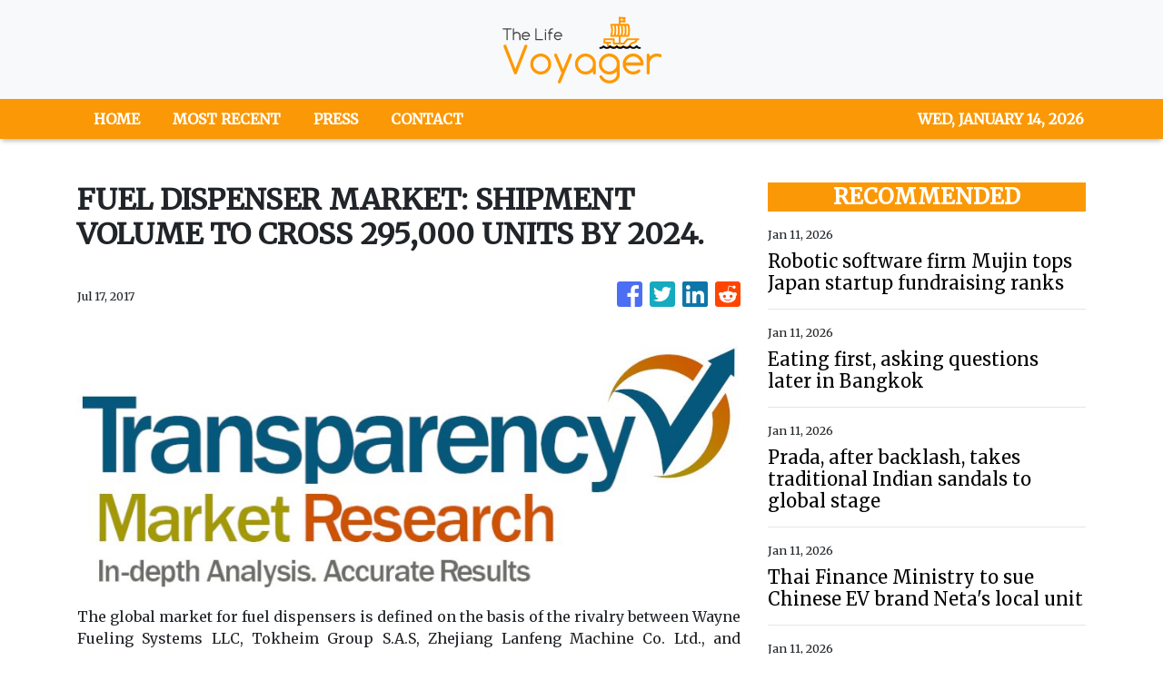

--- FILE ---
content_type: application/javascript
request_url: https://thelifevoyager.com/main-es2015.3b1728a84762a2627367.js
body_size: 109302
content:
(window.webpackJsonp=window.webpackJsonp||[]).push([[1],{0:function(t,e,n){t.exports=n("zUnb")},"0EUg":function(t,e,n){"use strict";n.d(e,"a",(function(){return s}));var r=n("bHdf");function s(){return Object(r.a)(1)}},"1G5W":function(t,e,n){"use strict";n.d(e,"a",(function(){return i}));var r=n("l7GE"),s=n("ZUHj");function i(t){return e=>e.lift(new o(t))}class o{constructor(t){this.notifier=t}call(t,e){const n=new a(t),r=Object(s.a)(n,this.notifier);return r&&!n.seenValue?(n.add(r),e.subscribe(n)):n}}class a extends r.a{constructor(t){super(t),this.seenValue=!1}notifyNext(t,e,n,r,s){this.seenValue=!0,this.complete()}notifyComplete(){}}},"2QA8":function(t,e,n){"use strict";n.d(e,"a",(function(){return r}));const r=(()=>"function"==typeof Symbol?Symbol("rxSubscriber"):"@@rxSubscriber_"+Math.random())()},"2Vo4":function(t,e,n){"use strict";n.d(e,"a",(function(){return i}));var r=n("XNiG"),s=n("9ppp");class i extends r.a{constructor(t){super(),this._value=t}get value(){return this.getValue()}_subscribe(t){const e=super._subscribe(t);return e&&!e.closed&&t.next(this._value),e}getValue(){if(this.hasError)throw this.thrownError;if(this.closed)throw new s.a;return this._value}next(t){super.next(this._value=t)}}},"2fFW":function(t,e,n){"use strict";n.d(e,"a",(function(){return s}));let r=!1;const s={Promise:void 0,set useDeprecatedSynchronousErrorHandling(t){if(t){const t=new Error;console.warn("DEPRECATED! RxJS was set to use deprecated synchronous error handling behavior by code at: \n"+t.stack)}else r&&console.log("RxJS: Back to a better error behavior. Thank you. <3");r=t},get useDeprecatedSynchronousErrorHandling(){return r}}},"4I5i":function(t,e,n){"use strict";n.d(e,"a",(function(){return r}));const r=(()=>{function t(){return Error.call(this),this.message="argument out of range",this.name="ArgumentOutOfRangeError",this}return t.prototype=Object.create(Error.prototype),t})()},"5+tZ":function(t,e,n){"use strict";n.d(e,"a",(function(){return l}));var r=n("ZUHj"),s=n("l7GE"),i=n("51Dv"),o=n("lJxs"),a=n("Cfvw");function l(t,e,n=Number.POSITIVE_INFINITY){return"function"==typeof e?r=>r.pipe(l((n,r)=>Object(a.a)(t(n,r)).pipe(Object(o.a)((t,s)=>e(n,t,r,s))),n)):("number"==typeof e&&(n=e),e=>e.lift(new c(t,n)))}class c{constructor(t,e=Number.POSITIVE_INFINITY){this.project=t,this.concurrent=e}call(t,e){return e.subscribe(new u(t,this.project,this.concurrent))}}class u extends s.a{constructor(t,e,n=Number.POSITIVE_INFINITY){super(t),this.project=e,this.concurrent=n,this.hasCompleted=!1,this.buffer=[],this.active=0,this.index=0}_next(t){this.active<this.concurrent?this._tryNext(t):this.buffer.push(t)}_tryNext(t){let e;const n=this.index++;try{e=this.project(t,n)}catch(r){return void this.destination.error(r)}this.active++,this._innerSub(e,t,n)}_innerSub(t,e,n){const s=new i.a(this,e,n),o=this.destination;o.add(s);const a=Object(r.a)(this,t,void 0,void 0,s);a!==s&&o.add(a)}_complete(){this.hasCompleted=!0,0===this.active&&0===this.buffer.length&&this.destination.complete(),this.unsubscribe()}notifyNext(t,e,n,r,s){this.destination.next(e)}notifyComplete(t){const e=this.buffer;this.remove(t),this.active--,e.length>0?this._next(e.shift()):0===this.active&&this.hasCompleted&&this.destination.complete()}}},"51Dv":function(t,e,n){"use strict";n.d(e,"a",(function(){return s}));var r=n("7o/Q");class s extends r.a{constructor(t,e,n){super(),this.parent=t,this.outerValue=e,this.outerIndex=n,this.index=0}_next(t){this.parent.notifyNext(this.outerValue,t,this.outerIndex,this.index++,this)}_error(t){this.parent.notifyError(t,this),this.unsubscribe()}_complete(){this.parent.notifyComplete(this),this.unsubscribe()}}},"7o/Q":function(t,e,n){"use strict";n.d(e,"a",(function(){return c}));var r=n("n6bG"),s=n("gRHU"),i=n("quSY"),o=n("2QA8"),a=n("2fFW"),l=n("NJ4a");class c extends i.a{constructor(t,e,n){switch(super(),this.syncErrorValue=null,this.syncErrorThrown=!1,this.syncErrorThrowable=!1,this.isStopped=!1,arguments.length){case 0:this.destination=s.a;break;case 1:if(!t){this.destination=s.a;break}if("object"==typeof t){t instanceof c?(this.syncErrorThrowable=t.syncErrorThrowable,this.destination=t,t.add(this)):(this.syncErrorThrowable=!0,this.destination=new u(this,t));break}default:this.syncErrorThrowable=!0,this.destination=new u(this,t,e,n)}}[o.a](){return this}static create(t,e,n){const r=new c(t,e,n);return r.syncErrorThrowable=!1,r}next(t){this.isStopped||this._next(t)}error(t){this.isStopped||(this.isStopped=!0,this._error(t))}complete(){this.isStopped||(this.isStopped=!0,this._complete())}unsubscribe(){this.closed||(this.isStopped=!0,super.unsubscribe())}_next(t){this.destination.next(t)}_error(t){this.destination.error(t),this.unsubscribe()}_complete(){this.destination.complete(),this.unsubscribe()}_unsubscribeAndRecycle(){const{_parentOrParents:t}=this;return this._parentOrParents=null,this.unsubscribe(),this.closed=!1,this.isStopped=!1,this._parentOrParents=t,this}}class u extends c{constructor(t,e,n,i){let o;super(),this._parentSubscriber=t;let a=this;Object(r.a)(e)?o=e:e&&(o=e.next,n=e.error,i=e.complete,e!==s.a&&(a=Object.create(e),Object(r.a)(a.unsubscribe)&&this.add(a.unsubscribe.bind(a)),a.unsubscribe=this.unsubscribe.bind(this))),this._context=a,this._next=o,this._error=n,this._complete=i}next(t){if(!this.isStopped&&this._next){const{_parentSubscriber:e}=this;a.a.useDeprecatedSynchronousErrorHandling&&e.syncErrorThrowable?this.__tryOrSetError(e,this._next,t)&&this.unsubscribe():this.__tryOrUnsub(this._next,t)}}error(t){if(!this.isStopped){const{_parentSubscriber:e}=this,{useDeprecatedSynchronousErrorHandling:n}=a.a;if(this._error)n&&e.syncErrorThrowable?(this.__tryOrSetError(e,this._error,t),this.unsubscribe()):(this.__tryOrUnsub(this._error,t),this.unsubscribe());else if(e.syncErrorThrowable)n?(e.syncErrorValue=t,e.syncErrorThrown=!0):Object(l.a)(t),this.unsubscribe();else{if(this.unsubscribe(),n)throw t;Object(l.a)(t)}}}complete(){if(!this.isStopped){const{_parentSubscriber:t}=this;if(this._complete){const e=()=>this._complete.call(this._context);a.a.useDeprecatedSynchronousErrorHandling&&t.syncErrorThrowable?(this.__tryOrSetError(t,e),this.unsubscribe()):(this.__tryOrUnsub(e),this.unsubscribe())}else this.unsubscribe()}}__tryOrUnsub(t,e){try{t.call(this._context,e)}catch(n){if(this.unsubscribe(),a.a.useDeprecatedSynchronousErrorHandling)throw n;Object(l.a)(n)}}__tryOrSetError(t,e,n){if(!a.a.useDeprecatedSynchronousErrorHandling)throw new Error("bad call");try{e.call(this._context,n)}catch(r){return a.a.useDeprecatedSynchronousErrorHandling?(t.syncErrorValue=r,t.syncErrorThrown=!0,!0):(Object(l.a)(r),!0)}return!1}_unsubscribe(){const{_parentSubscriber:t}=this;this._context=null,this._parentSubscriber=null,t.unsubscribe()}}},"8Y7J":function(t,e,n){"use strict";n.d(e,"a",(function(){return xi})),n.d(e,"b",(function(){return Ul})),n.d(e,"c",(function(){return Rl})),n.d(e,"d",(function(){return Il})),n.d(e,"e",(function(){return Dl})),n.d(e,"f",(function(){return Pc})),n.d(e,"g",(function(){return Sc})),n.d(e,"h",(function(){return ci})),n.d(e,"i",(function(){return Jl})),n.d(e,"j",(function(){return oa})),n.d(e,"k",(function(){return ql})),n.d(e,"l",(function(){return aa})),n.d(e,"m",(function(){return xn})),n.d(e,"n",(function(){return cl})),n.d(e,"o",(function(){return X})),n.d(e,"p",(function(){return y})),n.d(e,"q",(function(){return Y})),n.d(e,"r",(function(){return Oi})),n.d(e,"s",(function(){return xa})),n.d(e,"t",(function(){return Ta})),n.d(e,"u",(function(){return $l})),n.d(e,"v",(function(){return ft})),n.d(e,"w",(function(){return Ec})),n.d(e,"x",(function(){return pt})),n.d(e,"y",(function(){return yc})),n.d(e,"z",(function(){return ec})),n.d(e,"A",(function(){return b})),n.d(e,"B",(function(){return Ll})),n.d(e,"C",(function(){return Vl})),n.d(e,"D",(function(){return hl})),n.d(e,"E",(function(){return ha})),n.d(e,"F",(function(){return ca})),n.d(e,"G",(function(){return ua})),n.d(e,"H",(function(){return pa})),n.d(e,"I",(function(){return pr})),n.d(e,"J",(function(){return v})),n.d(e,"K",(function(){return Tc})),n.d(e,"L",(function(){return ja})),n.d(e,"M",(function(){return cc})),n.d(e,"N",(function(){return fa})),n.d(e,"O",(function(){return Ia})),n.d(e,"P",(function(){return Ct})),n.d(e,"Q",(function(){return Di})),n.d(e,"R",(function(){return bc})),n.d(e,"S",(function(){return Bn})),n.d(e,"T",(function(){return F})),n.d(e,"U",(function(){return ct})),n.d(e,"V",(function(){return qn})),n.d(e,"W",(function(){return Nc})),n.d(e,"X",(function(){return dc})),n.d(e,"Y",(function(){return Hl})),n.d(e,"Z",(function(){return hi})),n.d(e,"ab",(function(){return Za})),n.d(e,"bb",(function(){return hr})),n.d(e,"cb",(function(){return gr})),n.d(e,"db",(function(){return Qn})),n.d(e,"eb",(function(){return Dn})),n.d(e,"fb",(function(){return Mn})),n.d(e,"gb",(function(){return Un})),n.d(e,"hb",(function(){return Vn})),n.d(e,"ib",(function(){return Fn})),n.d(e,"jb",(function(){return Ln})),n.d(e,"kb",(function(){return za})),n.d(e,"lb",(function(){return Ac})),n.d(e,"mb",(function(){return Wa})),n.d(e,"nb",(function(){return Ga})),n.d(e,"ob",(function(){return Rn})),n.d(e,"pb",(function(){return B})),n.d(e,"qb",(function(){return Ri})),n.d(e,"rb",(function(){return no})),n.d(e,"sb",(function(){return eo})),n.d(e,"tb",(function(){return Ii})),n.d(e,"ub",(function(){return Ba})),n.d(e,"vb",(function(){return Gt})),n.d(e,"wb",(function(){return D})),n.d(e,"xb",(function(){return In})),n.d(e,"yb",(function(){return Ho})),n.d(e,"zb",(function(){return Go})),n.d(e,"Ab",(function(){return ra})),n.d(e,"Bb",(function(){return Rr})),n.d(e,"Cb",(function(){return Ui})),n.d(e,"Db",(function(){return So})),n.d(e,"Eb",(function(){return Vo})),n.d(e,"Fb",(function(){return wo})),n.d(e,"Gb",(function(){return El})),n.d(e,"Hb",(function(){return Tt})),n.d(e,"Ib",(function(){return Dt})),n.d(e,"Jb",(function(){return E})),n.d(e,"Kb",(function(){return O})),n.d(e,"Lb",(function(){return jt})),n.d(e,"Mb",(function(){return Rt})),n.d(e,"Nb",(function(){return Bi})),n.d(e,"Ob",(function(){return Ji})),n.d(e,"Pb",(function(){return Xi})),n.d(e,"Qb",(function(){return Yi})),n.d(e,"Rb",(function(){return Ki})),n.d(e,"Sb",(function(){return Zi})),n.d(e,"Tb",(function(){return to})),n.d(e,"Ub",(function(){return Sn})),n.d(e,"Vb",(function(){return Lo})),n.d(e,"Wb",(function(){return lt})),n.d(e,"Xb",(function(){return zi})),n.d(e,"Yb",(function(){return Pl})),n.d(e,"Zb",(function(){return Wi})),n.d(e,"ac",(function(){return ro})),n.d(e,"bc",(function(){return Tl})),n.d(e,"cc",(function(){return Fe})),n.d(e,"dc",(function(){return Me})),n.d(e,"ec",(function(){return oo})),n.d(e,"fc",(function(){return rl})),n.d(e,"gc",(function(){return sl})),n.d(e,"hc",(function(){return il})),n.d(e,"ic",(function(){return ol})),n.d(e,"jc",(function(){return co})),n.d(e,"kc",(function(){return lo})),n.d(e,"lc",(function(){return Gi})),n.d(e,"mc",(function(){return uo})),n.d(e,"nc",(function(){return el})),n.d(e,"oc",(function(){return vl})),n.d(e,"pc",(function(){return qi})),n.d(e,"qc",(function(){return rn})),n.d(e,"rc",(function(){return de})),n.d(e,"sc",(function(){return yr})),n.d(e,"tc",(function(){return br})),n.d(e,"uc",(function(){return Pt})),n.d(e,"vc",(function(){return Ol})),n.d(e,"wc",(function(){return wl})),n.d(e,"xc",(function(){return vo})),n.d(e,"yc",(function(){return $i})),n.d(e,"zc",(function(){return jl})),n.d(e,"Ac",(function(){return Do})),n.d(e,"Bc",(function(){return Ro})),n.d(e,"Cc",(function(){return Mo})),n.d(e,"Dc",(function(){return Fo})),n.d(e,"Ec",(function(){return Sl}));var r=n("XNiG"),s=n("quSY"),i=n("HDdC"),o=n("VRyK"),a=n("7o/Q");function l(){return function(t){return t.lift(new c(t))}}class c{constructor(t){this.connectable=t}call(t,e){const{connectable:n}=this;n._refCount++;const r=new u(t,n),s=e.subscribe(r);return r.closed||(r.connection=n.connect()),s}}class u extends a.a{constructor(t,e){super(t),this.connectable=e}_unsubscribe(){const{connectable:t}=this;if(!t)return void(this.connection=null);this.connectable=null;const e=t._refCount;if(e<=0)return void(this.connection=null);if(t._refCount=e-1,e>1)return void(this.connection=null);const{connection:n}=this,r=t._connection;this.connection=null,!r||n&&r!==n||r.unsubscribe()}}class h extends i.a{constructor(t,e){super(),this.source=t,this.subjectFactory=e,this._refCount=0,this._isComplete=!1}_subscribe(t){return this.getSubject().subscribe(t)}getSubject(){const t=this._subject;return t&&!t.isStopped||(this._subject=this.subjectFactory()),this._subject}connect(){let t=this._connection;return t||(this._isComplete=!1,t=this._connection=new s.a,t.add(this.source.subscribe(new p(this.getSubject(),this))),t.closed&&(this._connection=null,t=s.a.EMPTY)),t}refCount(){return l()(this)}}const d=(()=>{const t=h.prototype;return{operator:{value:null},_refCount:{value:0,writable:!0},_subject:{value:null,writable:!0},_connection:{value:null,writable:!0},_subscribe:{value:t._subscribe},_isComplete:{value:t._isComplete,writable:!0},getSubject:{value:t.getSubject},connect:{value:t.connect},refCount:{value:t.refCount}}})();class p extends r.b{constructor(t,e){super(t),this.connectable=e}_error(t){this._unsubscribe(),super._error(t)}_complete(){this.connectable._isComplete=!0,this._unsubscribe(),super._complete()}_unsubscribe(){const t=this.connectable;if(t){this.connectable=null;const e=t._connection;t._refCount=0,t._subject=null,t._connection=null,e&&e.unsubscribe()}}}function f(){return new r.a}function m(t){return{toString:t}.toString()}function g(t,e,n){return m(()=>{const r=function(t){return function(...e){if(t){const n=t(...e);for(const t in n)this[t]=n[t]}}}(e);function s(...t){if(this instanceof s)return r.apply(this,t),this;const e=new s(...t);return n.annotation=e,n;function n(t,n,r){const s=t.hasOwnProperty("__parameters__")?t.__parameters__:Object.defineProperty(t,"__parameters__",{value:[]}).__parameters__;for(;s.length<=r;)s.push(null);return(s[r]=s[r]||[]).push(e),t}}return n&&(s.prototype=Object.create(n.prototype)),s.prototype.ngMetadataName=t,s.annotationCls=s,s})}const y=g("Inject",t=>({token:t})),b=g("Optional"),_=g("Self"),v=g("SkipSelf");var w=function(t){return t[t.Default=0]="Default",t[t.Host=1]="Host",t[t.Self=2]="Self",t[t.SkipSelf=4]="SkipSelf",t[t.Optional=8]="Optional",t}({});function S(t){for(let e in t)if(t[e]===S)return e;throw Error("Could not find renamed property on target object.")}function C(t,e){for(const n in e)e.hasOwnProperty(n)&&!t.hasOwnProperty(n)&&(t[n]=e[n])}function E(t){return{token:t.token,providedIn:t.providedIn||null,factory:t.factory,value:void 0}}function O(t){return{factory:t.factory,providers:t.providers||[],imports:t.imports||[]}}function x(t){return T(t,t[A])||T(t,t[P])}function T(t,e){return e&&e.token===t?e:null}function k(t){return t&&(t.hasOwnProperty(N)||t.hasOwnProperty(I))?t[N]:null}const A=S({\u0275prov:S}),N=S({\u0275inj:S}),j=S({\u0275provFallback:S}),P=S({ngInjectableDef:S}),I=S({ngInjectorDef:S});function D(t){if("string"==typeof t)return t;if(Array.isArray(t))return"["+t.map(D).join(", ")+"]";if(null==t)return""+t;if(t.overriddenName)return""+t.overriddenName;if(t.name)return""+t.name;const e=t.toString();if(null==e)return""+e;const n=e.indexOf("\n");return-1===n?e:e.substring(0,n)}function R(t,e){return null==t||""===t?null===e?"":e:null==e||""===e?t:t+" "+e}const M=S({__forward_ref__:S});function F(t){return t.__forward_ref__=F,t.toString=function(){return D(this())},t}function V(t){return L(t)?t():t}function L(t){return"function"==typeof t&&t.hasOwnProperty(M)&&t.__forward_ref__===F}const U="undefined"!=typeof globalThis&&globalThis,H="undefined"!=typeof window&&window,$="undefined"!=typeof self&&"undefined"!=typeof WorkerGlobalScope&&self instanceof WorkerGlobalScope&&self,q="undefined"!=typeof global&&global,B=U||q||H||$,z=S({\u0275cmp:S}),W=S({\u0275dir:S}),G=S({\u0275pipe:S}),Q=S({\u0275mod:S}),Z=S({\u0275loc:S}),K=S({\u0275fac:S}),J=S({__NG_ELEMENT_ID__:S});class Y{constructor(t,e){this._desc=t,this.ngMetadataName="InjectionToken",this.\u0275prov=void 0,"number"==typeof e?this.__NG_ELEMENT_ID__=e:void 0!==e&&(this.\u0275prov=E({token:this,providedIn:e.providedIn||"root",factory:e.factory}))}toString(){return"InjectionToken "+this._desc}}const X=new Y("INJECTOR",-1),tt={},et=/\n/gm,nt=S({provide:String,useValue:S});let rt,st=void 0;function it(t){const e=st;return st=t,e}function ot(t){const e=rt;return rt=t,e}function at(t,e=w.Default){if(void 0===st)throw new Error("inject() must be called from an injection context");return null===st?ut(t,void 0,e):st.get(t,e&w.Optional?null:void 0,e)}function lt(t,e=w.Default){return(rt||at)(V(t),e)}const ct=lt;function ut(t,e,n){const r=x(t);if(r&&"root"==r.providedIn)return void 0===r.value?r.value=r.factory():r.value;if(n&w.Optional)return null;if(void 0!==e)return e;throw new Error(`Injector: NOT_FOUND [${D(t)}]`)}function ht(t){const e=[];for(let n=0;n<t.length;n++){const r=V(t[n]);if(Array.isArray(r)){if(0===r.length)throw new Error("Arguments array must have arguments.");let t=void 0,n=w.Default;for(let e=0;e<r.length;e++){const s=r[e];s instanceof b||"Optional"===s.ngMetadataName||s===b?n|=w.Optional:s instanceof v||"SkipSelf"===s.ngMetadataName||s===v?n|=w.SkipSelf:s instanceof _||"Self"===s.ngMetadataName||s===_?n|=w.Self:t=s instanceof y||s===y?s.token:s}e.push(lt(t,n))}else e.push(lt(r))}return e}class dt{get(t,e=tt){if(e===tt){const e=new Error(`NullInjectorError: No provider for ${D(t)}!`);throw e.name="NullInjectorError",e}return e}}class pt{}class ft{}function mt(t,e){t.forEach(t=>Array.isArray(t)?mt(t,e):e(t))}function gt(t,e,n){e>=t.length?t.push(n):t.splice(e,0,n)}function yt(t,e){return e>=t.length-1?t.pop():t.splice(e,1)[0]}function bt(t,e){const n=[];for(let r=0;r<t;r++)n.push(e);return n}function _t(t,e,n){let r=wt(t,e);return r>=0?t[1|r]=n:(r=~r,function(t,e,n,r){let s=t.length;if(s==e)t.push(n,r);else if(1===s)t.push(r,t[0]),t[0]=n;else{for(s--,t.push(t[s-1],t[s]);s>e;)t[s]=t[s-2],s--;t[e]=n,t[e+1]=r}}(t,r,e,n)),r}function vt(t,e){const n=wt(t,e);if(n>=0)return t[1|n]}function wt(t,e){return function(t,e,n){let r=0,s=t.length>>1;for(;s!==r;){const n=r+(s-r>>1),i=t[n<<1];if(e===i)return n<<1;i>e?s=n:r=n+1}return~(s<<1)}(t,e)}const St=function(){var t={OnPush:0,Default:1};return t[t.OnPush]="OnPush",t[t.Default]="Default",t}(),Ct=function(){var t={Emulated:0,Native:1,None:2,ShadowDom:3};return t[t.Emulated]="Emulated",t[t.Native]="Native",t[t.None]="None",t[t.ShadowDom]="ShadowDom",t}(),Et={},Ot=[];let xt=0;function Tt(t){return m(()=>{const e=t.type,n=e.prototype,r={},s={type:e,providersResolver:null,decls:t.decls,vars:t.vars,factory:null,template:t.template||null,consts:t.consts||null,ngContentSelectors:t.ngContentSelectors,hostBindings:t.hostBindings||null,hostVars:t.hostVars||0,hostAttrs:t.hostAttrs||null,contentQueries:t.contentQueries||null,declaredInputs:r,inputs:null,outputs:null,exportAs:t.exportAs||null,onChanges:null,onInit:n.ngOnInit||null,doCheck:n.ngDoCheck||null,afterContentInit:n.ngAfterContentInit||null,afterContentChecked:n.ngAfterContentChecked||null,afterViewInit:n.ngAfterViewInit||null,afterViewChecked:n.ngAfterViewChecked||null,onDestroy:n.ngOnDestroy||null,onPush:t.changeDetection===St.OnPush,directiveDefs:null,pipeDefs:null,selectors:t.selectors||Ot,viewQuery:t.viewQuery||null,features:t.features||null,data:t.data||{},encapsulation:t.encapsulation||Ct.Emulated,id:"c",styles:t.styles||Ot,_:null,setInput:null,schemas:t.schemas||null,tView:null},i=t.directives,o=t.features,a=t.pipes;return s.id+=xt++,s.inputs=It(t.inputs,r),s.outputs=It(t.outputs),o&&o.forEach(t=>t(s)),s.directiveDefs=i?()=>("function"==typeof i?i():i).map(kt):null,s.pipeDefs=a?()=>("function"==typeof a?a():a).map(At):null,s})}function kt(t){return Mt(t)||function(t){return t[W]||null}(t)}function At(t){return function(t){return t[G]||null}(t)}const Nt={};function jt(t){const e={type:t.type,bootstrap:t.bootstrap||Ot,declarations:t.declarations||Ot,imports:t.imports||Ot,exports:t.exports||Ot,transitiveCompileScopes:null,schemas:t.schemas||null,id:t.id||null};return null!=t.id&&m(()=>{Nt[t.id]=t.type}),e}function Pt(t,e){return m(()=>{const n=Vt(t,!0);n.declarations=e.declarations||Ot,n.imports=e.imports||Ot,n.exports=e.exports||Ot})}function It(t,e){if(null==t)return Et;const n={};for(const r in t)if(t.hasOwnProperty(r)){let s=t[r],i=s;Array.isArray(s)&&(i=s[1],s=s[0]),n[s]=r,e&&(e[s]=i)}return n}const Dt=Tt;function Rt(t){return{type:t.type,name:t.name,factory:null,pure:!1!==t.pure,onDestroy:t.type.prototype.ngOnDestroy||null}}function Mt(t){return t[z]||null}function Ft(t,e){return t.hasOwnProperty(K)?t[K]:null}function Vt(t,e){const n=t[Q]||null;if(!n&&!0===e)throw new Error(`Type ${D(t)} does not have '\u0275mod' property.`);return n}function Lt(t){return Array.isArray(t)&&"object"==typeof t[1]}function Ut(t){return Array.isArray(t)&&!0===t[1]}function Ht(t){return 0!=(8&t.flags)}function $t(t){return 2==(2&t.flags)}function qt(t){return 1==(1&t.flags)}function Bt(t){return null!==t.template}function zt(t){return 0!=(512&t[2])}let Wt=void 0;function Gt(t){Wt=t}function Qt(){return void 0!==Wt?Wt:"undefined"!=typeof document?document:void 0}function Zt(t){return!!t.listen}const Kt={createRenderer:(t,e)=>Qt()};function Jt(t){for(;Array.isArray(t);)t=t[0];return t}function Yt(t,e){return Jt(e[t+19])}function Xt(t,e){return Jt(e[t.index])}function te(t,e){return t.data[e+19]}function ee(t,e){return t[e+19]}function ne(t,e){const n=e[t];return Lt(n)?n:n[0]}function re(t){const e=function(t){return t.__ngContext__||null}(t);return e?Array.isArray(e)?e:e.lView:null}function se(t){return 4==(4&t[2])}function ie(t){return 128==(128&t[2])}function oe(t,e){return null===t||null==e?null:t[e]}function ae(t){t[18]=0}const le={lFrame:Ae(null),bindingsEnabled:!0,checkNoChangesMode:!1};function ce(){return le.bindingsEnabled}function ue(){return le.lFrame.lView}function he(){return le.lFrame.tView}function de(t){le.lFrame.contextLView=t}function pe(){return le.lFrame.previousOrParentTNode}function fe(t,e){le.lFrame.previousOrParentTNode=t,le.lFrame.isParent=e}function me(){return le.lFrame.isParent}function ge(){le.lFrame.isParent=!1}function ye(){return le.checkNoChangesMode}function be(t){le.checkNoChangesMode=t}function _e(){const t=le.lFrame;let e=t.bindingRootIndex;return-1===e&&(e=t.bindingRootIndex=t.tView.bindingStartIndex),e}function ve(){return le.lFrame.bindingIndex}function we(){return le.lFrame.bindingIndex++}function Se(t){const e=le.lFrame,n=e.bindingIndex;return e.bindingIndex=e.bindingIndex+t,n}function Ce(t,e){const n=le.lFrame;n.bindingIndex=n.bindingRootIndex=t,n.currentDirectiveIndex=e}function Ee(){return le.lFrame.currentQueryIndex}function Oe(t){le.lFrame.currentQueryIndex=t}function xe(t,e){const n=ke();le.lFrame=n,n.previousOrParentTNode=e,n.lView=t}function Te(t,e){const n=ke(),r=t[1];le.lFrame=n,n.previousOrParentTNode=e,n.lView=t,n.tView=r,n.contextLView=t,n.bindingIndex=r.bindingStartIndex}function ke(){const t=le.lFrame,e=null===t?null:t.child;return null===e?Ae(t):e}function Ae(t){const e={previousOrParentTNode:null,isParent:!0,lView:null,tView:null,selectedIndex:0,contextLView:null,elementDepthCount:0,currentNamespace:null,currentSanitizer:null,currentDirectiveIndex:-1,bindingRootIndex:-1,bindingIndex:-1,currentQueryIndex:0,parent:t,child:null};return null!==t&&(t.child=e),e}function Ne(){const t=le.lFrame;return le.lFrame=t.parent,t.previousOrParentTNode=null,t.lView=null,t}const je=Ne;function Pe(){const t=Ne();t.isParent=!0,t.tView=null,t.selectedIndex=0,t.contextLView=null,t.elementDepthCount=0,t.currentDirectiveIndex=-1,t.currentNamespace=null,t.currentSanitizer=null,t.bindingRootIndex=-1,t.bindingIndex=-1,t.currentQueryIndex=0}function Ie(){return le.lFrame.selectedIndex}function De(t){le.lFrame.selectedIndex=t}function Re(){const t=le.lFrame;return te(t.tView,t.selectedIndex)}function Me(){le.lFrame.currentNamespace="http://www.w3.org/2000/svg"}function Fe(){le.lFrame.currentNamespace=null}function Ve(t,e){for(let n=e.directiveStart,r=e.directiveEnd;n<r;n++){const e=t.data[n];e.afterContentInit&&(t.contentHooks||(t.contentHooks=[])).push(-n,e.afterContentInit),e.afterContentChecked&&((t.contentHooks||(t.contentHooks=[])).push(n,e.afterContentChecked),(t.contentCheckHooks||(t.contentCheckHooks=[])).push(n,e.afterContentChecked)),e.afterViewInit&&(t.viewHooks||(t.viewHooks=[])).push(-n,e.afterViewInit),e.afterViewChecked&&((t.viewHooks||(t.viewHooks=[])).push(n,e.afterViewChecked),(t.viewCheckHooks||(t.viewCheckHooks=[])).push(n,e.afterViewChecked)),null!=e.onDestroy&&(t.destroyHooks||(t.destroyHooks=[])).push(n,e.onDestroy)}}function Le(t,e,n){$e(t,e,3,n)}function Ue(t,e,n,r){(3&t[2])===n&&$e(t,e,n,r)}function He(t,e){let n=t[2];(3&n)===e&&(n&=1023,n+=1,t[2]=n)}function $e(t,e,n,r){const s=null!=r?r:-1;let i=0;for(let o=void 0!==r?65535&t[18]:0;o<e.length;o++)if("number"==typeof e[o+1]){if(i=e[o],null!=r&&i>=r)break}else e[o]<0&&(t[18]+=65536),(i<s||-1==s)&&(qe(t,n,e,o),t[18]=(4294901760&t[18])+o+2),o++}function qe(t,e,n,r){const s=n[r]<0,i=n[r+1],o=t[s?-n[r]:n[r]];s?t[2]>>10<t[18]>>16&&(3&t[2])===e&&(t[2]+=1024,i.call(o)):i.call(o)}class Be{constructor(t,e,n){this.factory=t,this.resolving=!1,this.canSeeViewProviders=e,this.injectImpl=n}}function ze(t,e,n){const r=Zt(t);let s=0;for(;s<n.length;){const i=n[s];if("number"==typeof i){if(0!==i)break;s++;const o=n[s++],a=n[s++],l=n[s++];r?t.setAttribute(e,a,l,o):e.setAttributeNS(o,a,l)}else{const o=i,a=n[++s];Ge(o)?r&&t.setProperty(e,o,a):r?t.setAttribute(e,o,a):e.setAttribute(o,a),s++}}return s}function We(t){return 3===t||4===t||6===t}function Ge(t){return 64===t.charCodeAt(0)}function Qe(t,e){if(null===e||0===e.length);else if(null===t||0===t.length)t=e.slice();else{let n=-1;for(let r=0;r<e.length;r++){const s=e[r];"number"==typeof s?n=s:0===n||Ze(t,n,s,null,-1===n||2===n?e[++r]:null)}}return t}function Ze(t,e,n,r,s){let i=0,o=t.length;if(-1===e)o=-1;else for(;i<t.length;){const n=t[i++];if("number"==typeof n){if(n===e){o=-1;break}if(n>e){o=i-1;break}}}for(;i<t.length;){const e=t[i];if("number"==typeof e)break;if(e===n){if(null===r)return void(null!==s&&(t[i+1]=s));if(r===t[i+1])return void(t[i+2]=s)}i++,null!==r&&i++,null!==s&&i++}-1!==o&&(t.splice(o,0,e),i=o+1),t.splice(i++,0,n),null!==r&&t.splice(i++,0,r),null!==s&&t.splice(i++,0,s)}function Ke(t){return-1!==t}function Je(t){return 32767&t}function Ye(t){return t>>16}function Xe(t,e){let n=Ye(t),r=e;for(;n>0;)r=r[15],n--;return r}function tn(t){return"string"==typeof t?t:null==t?"":""+t}function en(t){return"function"==typeof t?t.name||t.toString():"object"==typeof t&&null!=t&&"function"==typeof t.type?t.type.name||t.type.toString():tn(t)}const nn=(()=>("undefined"!=typeof requestAnimationFrame&&requestAnimationFrame||setTimeout).bind(B))();function rn(t){return{name:"body",target:t.ownerDocument.body}}function sn(t){return t instanceof Function?t():t}let on=!0;function an(t){const e=on;return on=t,e}let ln=0;function cn(t,e){const n=hn(t,e);if(-1!==n)return n;const r=e[1];r.firstCreatePass&&(t.injectorIndex=e.length,un(r.data,t),un(e,null),un(r.blueprint,null));const s=dn(t,e),i=t.injectorIndex;if(Ke(s)){const t=Je(s),n=Xe(s,e),r=n[1].data;for(let s=0;s<8;s++)e[i+s]=n[t+s]|r[t+s]}return e[i+8]=s,i}function un(t,e){t.push(0,0,0,0,0,0,0,0,e)}function hn(t,e){return-1===t.injectorIndex||t.parent&&t.parent.injectorIndex===t.injectorIndex||null==e[t.injectorIndex+8]?-1:t.injectorIndex}function dn(t,e){if(t.parent&&-1!==t.parent.injectorIndex)return t.parent.injectorIndex;let n=e[6],r=1;for(;n&&-1===n.injectorIndex;)n=(e=e[15])?e[6]:null,r++;return n?n.injectorIndex|r<<16:-1}function pn(t,e,n){!function(t,e,n){let r="string"!=typeof n?n[J]:n.charCodeAt(0)||0;null==r&&(r=n[J]=ln++);const s=255&r,i=1<<s,o=64&s,a=32&s,l=e.data;128&s?o?a?l[t+7]|=i:l[t+6]|=i:a?l[t+5]|=i:l[t+4]|=i:o?a?l[t+3]|=i:l[t+2]|=i:a?l[t+1]|=i:l[t]|=i}(t,e,n)}function fn(t,e,n,r=w.Default,s){if(null!==t){const s=function(t){if("string"==typeof t)return t.charCodeAt(0)||0;const e=t[J];return"number"==typeof e&&e>0?255&e:e}(n);if("function"==typeof s){xe(e,t);try{const t=s();if(null!=t||r&w.Optional)return t;throw new Error(`No provider for ${en(n)}!`)}finally{je()}}else if("number"==typeof s){if(-1===s)return new wn(t,e);let i=null,o=hn(t,e),a=-1,l=r&w.Host?e[16][6]:null;for((-1===o||r&w.SkipSelf)&&(a=-1===o?dn(t,e):e[o+8],vn(r,!1)?(i=e[1],o=Je(a),e=Xe(a,e)):o=-1);-1!==o;){a=e[o+8];const t=e[1];if(_n(s,o,t.data)){const t=gn(o,e,n,i,r,l);if(t!==mn)return t}vn(r,e[1].data[o+8]===l)&&_n(s,o,e)?(i=t,o=Je(a),e=Xe(a,e)):o=-1}}}if(r&w.Optional&&void 0===s&&(s=null),0==(r&(w.Self|w.Host))){const t=e[9],i=ot(void 0);try{return t?t.get(n,s,r&w.Optional):ut(n,s,r&w.Optional)}finally{ot(i)}}if(r&w.Optional)return s;throw new Error(`NodeInjector: NOT_FOUND [${en(n)}]`)}const mn={};function gn(t,e,n,r,s,i){const o=e[1],a=o.data[t+8],l=yn(a,o,n,null==r?$t(a)&&on:r!=o&&3===a.type,s&w.Host&&i===a);return null!==l?bn(e,o,l,a):mn}function yn(t,e,n,r,s){const i=t.providerIndexes,o=e.data,a=65535&i,l=t.directiveStart,c=i>>16,u=s?a+c:t.directiveEnd;for(let h=r?a:a+c;h<u;h++){const t=o[h];if(h<l&&n===t||h>=l&&t.type===n)return h}if(s){const t=o[l];if(t&&Bt(t)&&t.type===n)return l}return null}function bn(t,e,n,r){let s=t[n];const i=e.data;if(s instanceof Be){const o=s;if(o.resolving)throw new Error("Circular dep for "+en(i[n]));const a=an(o.canSeeViewProviders);let l;o.resolving=!0,o.injectImpl&&(l=ot(o.injectImpl)),xe(t,r);try{s=t[n]=o.factory(void 0,i,t,r),e.firstCreatePass&&n>=r.directiveStart&&function(t,e,n){const{onChanges:r,onInit:s,doCheck:i}=e;r&&((n.preOrderHooks||(n.preOrderHooks=[])).push(t,r),(n.preOrderCheckHooks||(n.preOrderCheckHooks=[])).push(t,r)),s&&(n.preOrderHooks||(n.preOrderHooks=[])).push(-t,s),i&&((n.preOrderHooks||(n.preOrderHooks=[])).push(t,i),(n.preOrderCheckHooks||(n.preOrderCheckHooks=[])).push(t,i))}(n,i[n],e)}finally{o.injectImpl&&ot(l),an(a),o.resolving=!1,je()}}return s}function _n(t,e,n){const r=64&t,s=32&t;let i;return i=128&t?r?s?n[e+7]:n[e+6]:s?n[e+5]:n[e+4]:r?s?n[e+3]:n[e+2]:s?n[e+1]:n[e],!!(i&1<<t)}function vn(t,e){return!(t&w.Self||t&w.Host&&e)}class wn{constructor(t,e){this._tNode=t,this._lView=e}get(t,e){return fn(this._tNode,this._lView,t,void 0,e)}}function Sn(t){return m(()=>{const e=Object.getPrototypeOf(t.prototype).constructor,n=e[K]||function t(e){const n=e;if(L(e))return()=>{const e=t(V(n));return e?e():null};let r=Ft(n);if(null===r){const t=k(n);r=t&&t.factory}return r||null}(e);return null!==n?n:t=>new t})}function Cn(t){return t.ngDebugContext}function En(t){return t.ngOriginalError}function On(t,...e){t.error(...e)}class xn{constructor(){this._console=console}handleError(t){const e=this._findOriginalError(t),n=this._findContext(t),r=function(t){return t.ngErrorLogger||On}(t);r(this._console,"ERROR",t),e&&r(this._console,"ORIGINAL ERROR",e),n&&r(this._console,"ERROR CONTEXT",n)}_findContext(t){return t?Cn(t)?Cn(t):this._findContext(En(t)):null}_findOriginalError(t){let e=En(t);for(;e&&En(e);)e=En(e);return e}}class Tn{constructor(t){this.changingThisBreaksApplicationSecurity=t}toString(){return"SafeValue must use [property]=binding: "+this.changingThisBreaksApplicationSecurity+" (see http://g.co/ng/security#xss)"}}class kn extends Tn{getTypeName(){return"HTML"}}class An extends Tn{getTypeName(){return"Style"}}class Nn extends Tn{getTypeName(){return"Script"}}class jn extends Tn{getTypeName(){return"URL"}}class Pn extends Tn{getTypeName(){return"ResourceURL"}}function In(t){return t instanceof Tn?t.changingThisBreaksApplicationSecurity:t}function Dn(t,e){const n=Rn(t);if(null!=n&&n!==e){if("ResourceURL"===n&&"URL"===e)return!0;throw new Error(`Required a safe ${e}, got a ${n} (see http://g.co/ng/security#xss)`)}return n===e}function Rn(t){return t instanceof Tn&&t.getTypeName()||null}function Mn(t){return new kn(t)}function Fn(t){return new An(t)}function Vn(t){return new Nn(t)}function Ln(t){return new jn(t)}function Un(t){return new Pn(t)}let Hn=!0,$n=!1;function qn(){return $n=!0,Hn}function Bn(){if($n)throw new Error("Cannot enable prod mode after platform setup.");Hn=!1}class zn{constructor(t){this.defaultDoc=t,this.inertDocument=this.defaultDoc.implementation.createHTMLDocument("sanitization-inert");let e=this.inertDocument.body;if(null==e){const t=this.inertDocument.createElement("html");this.inertDocument.appendChild(t),e=this.inertDocument.createElement("body"),t.appendChild(e)}e.innerHTML='<svg><g onload="this.parentNode.remove()"></g></svg>',!e.querySelector||e.querySelector("svg")?(e.innerHTML='<svg><p><style><img src="</style><img src=x onerror=alert(1)//">',this.getInertBodyElement=e.querySelector&&e.querySelector("svg img")&&function(){try{return!!window.DOMParser}catch(t){return!1}}()?this.getInertBodyElement_DOMParser:this.getInertBodyElement_InertDocument):this.getInertBodyElement=this.getInertBodyElement_XHR}getInertBodyElement_XHR(t){t="<body><remove></remove>"+t+"</body>";try{t=encodeURI(t)}catch(r){return null}const e=new XMLHttpRequest;e.responseType="document",e.open("GET","data:text/html;charset=utf-8,"+t,!1),e.send(void 0);const n=e.response.body;return n.removeChild(n.firstChild),n}getInertBodyElement_DOMParser(t){t="<body><remove></remove>"+t+"</body>";try{const e=(new window.DOMParser).parseFromString(t,"text/html").body;return e.removeChild(e.firstChild),e}catch(e){return null}}getInertBodyElement_InertDocument(t){const e=this.inertDocument.createElement("template");if("content"in e)return e.innerHTML=t,e;const n=this.inertDocument.createElement("body");return n.innerHTML=t,this.defaultDoc.documentMode&&this.stripCustomNsAttrs(n),n}stripCustomNsAttrs(t){const e=t.attributes;for(let r=e.length-1;0<r;r--){const n=e.item(r).name;"xmlns:ns1"!==n&&0!==n.indexOf("ns1:")||t.removeAttribute(n)}let n=t.firstChild;for(;n;)n.nodeType===Node.ELEMENT_NODE&&this.stripCustomNsAttrs(n),n=n.nextSibling}}const Wn=/^(?:(?:https?|mailto|ftp|tel|file):|[^&:/?#]*(?:[/?#]|$))/gi,Gn=/^data:(?:image\/(?:bmp|gif|jpeg|jpg|png|tiff|webp)|video\/(?:mpeg|mp4|ogg|webm)|audio\/(?:mp3|oga|ogg|opus));base64,[a-z0-9+\/]+=*$/i;function Qn(t){return(t=String(t)).match(Wn)||t.match(Gn)?t:(qn()&&console.warn(`WARNING: sanitizing unsafe URL value ${t} (see http://g.co/ng/security#xss)`),"unsafe:"+t)}function Zn(t){const e={};for(const n of t.split(","))e[n]=!0;return e}function Kn(...t){const e={};for(const n of t)for(const t in n)n.hasOwnProperty(t)&&(e[t]=!0);return e}const Jn=Zn("area,br,col,hr,img,wbr"),Yn=Zn("colgroup,dd,dt,li,p,tbody,td,tfoot,th,thead,tr"),Xn=Zn("rp,rt"),tr=Kn(Xn,Yn),er=Kn(Jn,Kn(Yn,Zn("address,article,aside,blockquote,caption,center,del,details,dialog,dir,div,dl,figure,figcaption,footer,h1,h2,h3,h4,h5,h6,header,hgroup,hr,ins,main,map,menu,nav,ol,pre,section,summary,table,ul")),Kn(Xn,Zn("a,abbr,acronym,audio,b,bdi,bdo,big,br,cite,code,del,dfn,em,font,i,img,ins,kbd,label,map,mark,picture,q,ruby,rp,rt,s,samp,small,source,span,strike,strong,sub,sup,time,track,tt,u,var,video")),tr),nr=Zn("background,cite,href,itemtype,longdesc,poster,src,xlink:href"),rr=Zn("srcset"),sr=Kn(nr,rr,Zn("abbr,accesskey,align,alt,autoplay,axis,bgcolor,border,cellpadding,cellspacing,class,clear,color,cols,colspan,compact,controls,coords,datetime,default,dir,download,face,headers,height,hidden,hreflang,hspace,ismap,itemscope,itemprop,kind,label,lang,language,loop,media,muted,nohref,nowrap,open,preload,rel,rev,role,rows,rowspan,rules,scope,scrolling,shape,size,sizes,span,srclang,start,summary,tabindex,target,title,translate,type,usemap,valign,value,vspace,width"),Zn("aria-activedescendant,aria-atomic,aria-autocomplete,aria-busy,aria-checked,aria-colcount,aria-colindex,aria-colspan,aria-controls,aria-current,aria-describedby,aria-details,aria-disabled,aria-dropeffect,aria-errormessage,aria-expanded,aria-flowto,aria-grabbed,aria-haspopup,aria-hidden,aria-invalid,aria-keyshortcuts,aria-label,aria-labelledby,aria-level,aria-live,aria-modal,aria-multiline,aria-multiselectable,aria-orientation,aria-owns,aria-placeholder,aria-posinset,aria-pressed,aria-readonly,aria-relevant,aria-required,aria-roledescription,aria-rowcount,aria-rowindex,aria-rowspan,aria-selected,aria-setsize,aria-sort,aria-valuemax,aria-valuemin,aria-valuenow,aria-valuetext")),ir=Zn("script,style,template");class or{constructor(){this.sanitizedSomething=!1,this.buf=[]}sanitizeChildren(t){let e=t.firstChild,n=!0;for(;e;)if(e.nodeType===Node.ELEMENT_NODE?n=this.startElement(e):e.nodeType===Node.TEXT_NODE?this.chars(e.nodeValue):this.sanitizedSomething=!0,n&&e.firstChild)e=e.firstChild;else for(;e;){e.nodeType===Node.ELEMENT_NODE&&this.endElement(e);let t=this.checkClobberedElement(e,e.nextSibling);if(t){e=t;break}e=this.checkClobberedElement(e,e.parentNode)}return this.buf.join("")}startElement(t){const e=t.nodeName.toLowerCase();if(!er.hasOwnProperty(e))return this.sanitizedSomething=!0,!ir.hasOwnProperty(e);this.buf.push("<"),this.buf.push(e);const n=t.attributes;for(let s=0;s<n.length;s++){const t=n.item(s),e=t.name,i=e.toLowerCase();if(!sr.hasOwnProperty(i)){this.sanitizedSomething=!0;continue}let o=t.value;nr[i]&&(o=Qn(o)),rr[i]&&(r=o,o=(r=String(r)).split(",").map(t=>Qn(t.trim())).join(", ")),this.buf.push(" ",e,'="',cr(o),'"')}var r;return this.buf.push(">"),!0}endElement(t){const e=t.nodeName.toLowerCase();er.hasOwnProperty(e)&&!Jn.hasOwnProperty(e)&&(this.buf.push("</"),this.buf.push(e),this.buf.push(">"))}chars(t){this.buf.push(cr(t))}checkClobberedElement(t,e){if(e&&(t.compareDocumentPosition(e)&Node.DOCUMENT_POSITION_CONTAINED_BY)===Node.DOCUMENT_POSITION_CONTAINED_BY)throw new Error("Failed to sanitize html because the element is clobbered: "+t.outerHTML);return e}}const ar=/[\uD800-\uDBFF][\uDC00-\uDFFF]/g,lr=/([^\#-~ |!])/g;function cr(t){return t.replace(/&/g,"&amp;").replace(ar,(function(t){return"&#"+(1024*(t.charCodeAt(0)-55296)+(t.charCodeAt(1)-56320)+65536)+";"})).replace(lr,(function(t){return"&#"+t.charCodeAt(0)+";"})).replace(/</g,"&lt;").replace(/>/g,"&gt;")}let ur;function hr(t,e){let n=null;try{ur=ur||new zn(t);let r=e?String(e):"";n=ur.getInertBodyElement(r);let s=5,i=r;do{if(0===s)throw new Error("Failed to sanitize html because the input is unstable");s--,r=i,i=n.innerHTML,n=ur.getInertBodyElement(r)}while(r!==i);const o=new or,a=o.sanitizeChildren(dr(n)||n);return qn()&&o.sanitizedSomething&&console.warn("WARNING: sanitizing HTML stripped some content, see http://g.co/ng/security#xss"),a}finally{if(n){const t=dr(n)||n;for(;t.firstChild;)t.removeChild(t.firstChild)}}}function dr(t){return"content"in t&&function(t){return t.nodeType===Node.ELEMENT_NODE&&"TEMPLATE"===t.nodeName}(t)?t.content:null}const pr=function(){var t={NONE:0,HTML:1,STYLE:2,SCRIPT:3,URL:4,RESOURCE_URL:5};return t[t.NONE]="NONE",t[t.HTML]="HTML",t[t.STYLE]="STYLE",t[t.SCRIPT]="SCRIPT",t[t.URL]="URL",t[t.RESOURCE_URL]="RESOURCE_URL",t}(),fr=new RegExp("^([-,.\"'%_!# a-zA-Z0-9]+|(?:(?:matrix|translate|scale|rotate|skew|perspective)(?:X|Y|Z|3d)?|(?:rgb|hsl)a?|(?:repeating-)?(?:linear|radial)-gradient|(?:attr|calc|var))\\([-0-9.%, #a-zA-Z]+\\))$","g"),mr=/^url\(([^)]+)\)$/;function gr(t){if(!(t=String(t).trim()))return"";const e=t.match(mr);return e&&Qn(e[1])===e[1]||t.match(fr)&&function(t){let e=!0,n=!0;for(let r=0;r<t.length;r++){const s=t.charAt(r);"'"===s&&n?e=!e:'"'===s&&e&&(n=!n)}return e&&n}(t)?t:(qn()&&console.warn(`WARNING: sanitizing unsafe style value ${t} (see http://g.co/ng/security#xss).`),"unsafe")}function yr(t){const e=_r();return e?e.sanitize(pr.HTML,t)||"":Dn(t,"HTML")?In(t):hr(Qt(),tn(t))}function br(t){const e=_r();return e?e.sanitize(pr.URL,t)||"":Dn(t,"URL")?In(t):Qn(tn(t))}function _r(){const t=ue();return t&&t[12]}function vr(t,e){t.__ngContext__=e}function wr(t){throw new Error("Multiple components match node with tagname "+t.tagName)}function Sr(){throw new Error("Cannot mix multi providers and regular providers")}function Cr(t,e,n){let r=t.length;for(;;){const s=t.indexOf(e,n);if(-1===s)return s;if(0===s||t.charCodeAt(s-1)<=32){const n=e.length;if(s+n===r||t.charCodeAt(s+n)<=32)return s}n=s+1}}function Er(t,e,n){let r=0;for(;r<t.length;){let s=t[r++];if(n&&"class"===s){if(s=t[r],-1!==Cr(s.toLowerCase(),e,0))return!0}else if(1===s){for(;r<t.length&&"string"==typeof(s=t[r++]);)if(s.toLowerCase()===e)return!0;return!1}}return!1}function Or(t,e,n){return e===(0!==t.type||n?t.tagName:"ng-template")}function xr(t,e,n){let r=4;const s=t.attrs||[],i=function(t){for(let e=0;e<t.length;e++)if(We(t[e]))return e;return t.length}(s);let o=!1;for(let a=0;a<e.length;a++){const l=e[a];if("number"!=typeof l){if(!o)if(4&r){if(r=2|1&r,""!==l&&!Or(t,l,n)||""===l&&1===e.length){if(Tr(r))return!1;o=!0}}else{const c=8&r?l:e[++a];if(8&r&&null!==t.attrs){if(!Er(t.attrs,c,n)){if(Tr(r))return!1;o=!0}continue}const u=kr(8&r?"class":l,s,0==t.type&&"ng-template"!==t.tagName,n);if(-1===u){if(Tr(r))return!1;o=!0;continue}if(""!==c){let t;t=u>i?"":s[u+1].toLowerCase();const e=8&r?t:null;if(e&&-1!==Cr(e,c,0)||2&r&&c!==t){if(Tr(r))return!1;o=!0}}}}else{if(!o&&!Tr(r)&&!Tr(l))return!1;if(o&&Tr(l))continue;o=!1,r=l|1&r}}return Tr(r)||o}function Tr(t){return 0==(1&t)}function kr(t,e,n,r){if(null===e)return-1;let s=0;if(r||!n){let n=!1;for(;s<e.length;){const r=e[s];if(r===t)return s;if(3===r||6===r)n=!0;else{if(1===r||2===r){let t=e[++s];for(;"string"==typeof t;)t=e[++s];continue}if(4===r)break;if(0===r){s+=4;continue}}s+=n?1:2}return-1}return function(t,e){let n=t.indexOf(4);if(n>-1)for(n++;n<t.length;){if(t[n]===e)return n;n++}return-1}(e,t)}function Ar(t,e,n=!1){for(let r=0;r<e.length;r++)if(xr(t,e[r],n))return!0;return!1}function Nr(t,e){t:for(let n=0;n<e.length;n++){const r=e[n];if(t.length===r.length){for(let e=0;e<t.length;e++)if(t[e]!==r[e])continue t;return!0}}return!1}function jr(t,e){return t?":not("+e.trim()+")":e}function Pr(t){let e=t[0],n=1,r=2,s="",i=!1;for(;n<t.length;){let o=t[n];if("string"==typeof o)if(2&r){const e=t[++n];s+="["+o+(e.length>0?'="'+e+'"':"")+"]"}else 8&r?s+="."+o:4&r&&(s+=" "+o);else""===s||Tr(o)||(e+=jr(i,s),s=""),r=o,i=i||!Tr(r);n++}return""!==s&&(e+=jr(i,s)),e}const Ir={};function Dr(t){const e=t[3];return Ut(e)?e[3]:e}function Rr(t){Mr(he(),ue(),Ie()+t,ye())}function Mr(t,e,n,r){if(!r)if(3==(3&e[2])){const r=t.preOrderCheckHooks;null!==r&&Le(e,r,n)}else{const r=t.preOrderHooks;null!==r&&Ue(e,r,0,n)}De(n)}function Fr(t,e){return t<<17|e<<2}function Vr(t){return t>>17&32767}function Lr(t){return 2|t}function Ur(t){return(131068&t)>>2}function Hr(t,e){return-131069&t|e<<2}function $r(t){return 1|t}function qr(t,e){const n=t.contentQueries;if(null!==n)for(let r=0;r<n.length;r+=2){const s=n[r],i=n[r+1];if(-1!==i){const n=t.data[i];Oe(s),n.contentQueries(2,e[i],i)}}}function Br(t,e,n){return Zt(e)?e.createElement(t,n):null===n?e.createElement(t):e.createElementNS(n,t)}function zr(t,e,n,r,s,i,o,a,l,c){const u=e.blueprint.slice();return u[0]=s,u[2]=140|r,ae(u),u[3]=u[15]=t,u[8]=n,u[10]=o||t&&t[10],u[11]=a||t&&t[11],u[12]=l||t&&t[12]||null,u[9]=c||t&&t[9]||null,u[6]=i,u[16]=2==e.type?t[16]:u,u}function Wr(t,e,n,r,s,i){const o=n+19,a=t.data[o]||function(t,e,n,r,s,i){const o=pe(),a=me(),l=a?o:o&&o.parent,c=t.data[n]=ns(0,l&&l!==e?l:null,r,n,s,i);return null===t.firstChild&&(t.firstChild=c),o&&(!a||null!=o.child||null===c.parent&&2!==o.type?a||(o.next=c):o.child=c),c}(t,e,o,r,s,i);return fe(a,!0),a}function Gr(t,e,n){Te(e,e[6]);try{const r=t.viewQuery;null!==r&&Os(1,r,n);const s=t.template;null!==s&&Kr(t,e,s,1,n),t.firstCreatePass&&(t.firstCreatePass=!1),t.staticContentQueries&&qr(t,e),t.staticViewQueries&&Os(2,t.viewQuery,n);const i=t.components;null!==i&&function(t,e){for(let n=0;n<e.length;n++)vs(t,e[n])}(e,i)}finally{e[2]&=-5,Pe()}}function Qr(t,e,n,r){const s=e[2];if(256==(256&s))return;Te(e,e[6]);const i=ye();try{ae(e),le.lFrame.bindingIndex=t.bindingStartIndex,null!==n&&Kr(t,e,n,2,r);const o=3==(3&s);if(!i)if(o){const n=t.preOrderCheckHooks;null!==n&&Le(e,n,null)}else{const n=t.preOrderHooks;null!==n&&Ue(e,n,0,null),He(e,0)}if(function(t){let e=t[13];for(;null!==e;){let n;if(Ut(e)&&(n=e[2])>>1==-1){for(let t=9;t<e.length;t++){const n=e[t],r=n[1];ie(n)&&Qr(r,n,r.template,n[8])}0!=(1&n)&&bs(e,t[16])}e=e[4]}}(e),null!==t.contentQueries&&qr(t,e),!i)if(o){const n=t.contentCheckHooks;null!==n&&Le(e,n)}else{const n=t.contentHooks;null!==n&&Ue(e,n,1),He(e,1)}!function(t,e){try{const n=t.expandoInstructions;if(null!==n){let r=t.expandoStartIndex,s=-1,i=-1;for(let t=0;t<n.length;t++){const o=n[t];"number"==typeof o?o<=0?(i=0-o,De(i),r+=9+n[++t],s=r):r+=o:(null!==o&&(Ce(r,s),o(2,e[s])),s++)}}}finally{De(-1)}}(t,e);const a=t.components;null!==a&&function(t,e){for(let n=0;n<e.length;n++)_s(t,e[n])}(e,a);const l=t.viewQuery;if(null!==l&&Os(2,l,r),!i)if(o){const n=t.viewCheckHooks;null!==n&&Le(e,n)}else{const n=t.viewHooks;null!==n&&Ue(e,n,2),He(e,2)}!0===t.firstUpdatePass&&(t.firstUpdatePass=!1),i||(e[2]&=-73)}finally{Pe()}}function Zr(t,e,n,r){const s=e[10],i=!ye(),o=se(e);try{i&&!o&&s.begin&&s.begin(),o&&Gr(t,e,r),Qr(t,e,n,r)}finally{i&&!o&&s.end&&s.end()}}function Kr(t,e,n,r,s){const i=Ie();try{De(-1),2&r&&e.length>19&&Mr(t,e,0,ye()),n(r,s)}finally{De(i)}}function Jr(t,e,n){if(Ht(e)){const r=e.directiveEnd;for(let s=e.directiveStart;s<r;s++){const e=t.data[s];e.contentQueries&&e.contentQueries(1,n[s],s)}}}function Yr(t,e,n){ce()&&(function(t,e,n,r){const s=n.directiveStart,i=n.directiveEnd;t.firstCreatePass||cn(n,e),vr(r,e);const o=n.initialInputs;for(let a=s;a<i;a++){const r=t.data[a],i=Bt(r);i&&fs(e,n,r);const l=bn(e,t,a,n);vr(l,e),null!==o&&ms(0,a-s,l,r,0,o),i&&(ne(n.index,e)[8]=l)}}(t,e,n,Xt(n,e)),128==(128&n.flags)&&function(t,e,n){const r=n.directiveStart,s=n.directiveEnd,i=t.expandoInstructions,o=t.firstCreatePass,a=n.index-19;try{De(a);for(let n=r;n<s;n++){const r=t.data[n],s=e[n];null!==r.hostBindings||0!==r.hostVars||null!==r.hostAttrs?ls(r,s):o&&i.push(null)}}finally{De(-1)}}(t,e,n))}function Xr(t,e,n=Xt){const r=e.localNames;if(null!==r){let s=e.index+1;for(let i=0;i<r.length;i+=2){const o=r[i+1],a=-1===o?n(e,t):t[o];t[s++]=a}}}function ts(t){return t.tView||(t.tView=es(1,-1,t.template,t.decls,t.vars,t.directiveDefs,t.pipeDefs,t.viewQuery,t.schemas,t.consts))}function es(t,e,n,r,s,i,o,a,l,c){const u=19+r,h=u+s,d=function(t,e){const n=[];for(let r=0;r<e;r++)n.push(r<t?null:Ir);return n}(u,h);return d[1]={type:t,id:e,blueprint:d,template:n,queries:null,viewQuery:a,node:null,data:d.slice().fill(null,u),bindingStartIndex:u,expandoStartIndex:h,expandoInstructions:null,firstCreatePass:!0,firstUpdatePass:!0,staticViewQueries:!1,staticContentQueries:!1,preOrderHooks:null,preOrderCheckHooks:null,contentHooks:null,contentCheckHooks:null,viewHooks:null,viewCheckHooks:null,destroyHooks:null,cleanup:null,contentQueries:null,components:null,directiveRegistry:"function"==typeof i?i():i,pipeRegistry:"function"==typeof o?o():o,firstChild:null,schemas:l,consts:c}}function ns(t,e,n,r,s,i){return{type:n,index:r,injectorIndex:e?e.injectorIndex:-1,directiveStart:-1,directiveEnd:-1,directiveStylingLast:-1,propertyBindings:null,flags:0,providerIndexes:0,tagName:s,attrs:i,mergedAttrs:null,localNames:null,initialInputs:void 0,inputs:null,outputs:null,tViews:null,next:null,projectionNext:null,child:null,parent:e,projection:null,styles:null,residualStyles:void 0,classes:null,residualClasses:void 0,classBindings:0,styleBindings:0}}function rs(t,e,n){for(let r in t)if(t.hasOwnProperty(r)){const s=t[r];(n=null===n?{}:n).hasOwnProperty(r)?n[r].push(e,s):n[r]=[e,s]}return n}function ss(t,e,n,r,s,i,o,a){const l=Xt(e,n);let c,u=e.inputs;var h;!a&&null!=u&&(c=u[r])?(Ns(t,n,c,r,s),$t(e)&&function(t,e){const n=ne(e,t);16&n[2]||(n[2]|=64)}(n,e.index)):3===e.type&&(r="class"===(h=r)?"className":"for"===h?"htmlFor":"formaction"===h?"formAction":"innerHtml"===h?"innerHTML":"readonly"===h?"readOnly":"tabindex"===h?"tabIndex":h,s=null!=o?o(s,e.tagName||"",r):s,Zt(i)?i.setProperty(l,r,s):Ge(r)||(l.setProperty?l.setProperty(r,s):l[r]=s))}function is(t,e,n,r){let s=!1;if(ce()){const i=function(t,e,n){const r=t.directiveRegistry;let s=null;if(r)for(let i=0;i<r.length;i++){const o=r[i];Ar(n,o.selectors,!1)&&(s||(s=[]),pn(cn(n,e),t,o.type),Bt(o)?(2&n.flags&&wr(n),us(t,n),s.unshift(o)):s.push(o))}return s}(t,e,n),o=null===r?null:{"":-1};if(null!==i){let r=0;s=!0,ds(n,t.data.length,i.length);for(let t=0;t<i.length;t++){const e=i[t];e.providersResolver&&e.providersResolver(e)}cs(t,n,i.length);let a=!1,l=!1;for(let s=0;s<i.length;s++){const c=i[s];n.mergedAttrs=Qe(n.mergedAttrs,c.hostAttrs),ps(t,e,c),hs(t.data.length-1,c,o),null!==c.contentQueries&&(n.flags|=8),null===c.hostBindings&&null===c.hostAttrs&&0===c.hostVars||(n.flags|=128),!a&&(c.onChanges||c.onInit||c.doCheck)&&((t.preOrderHooks||(t.preOrderHooks=[])).push(n.index-19),a=!0),l||!c.onChanges&&!c.doCheck||((t.preOrderCheckHooks||(t.preOrderCheckHooks=[])).push(n.index-19),l=!0),os(t,c),r+=c.hostVars}!function(t,e){const n=e.directiveEnd,r=t.data,s=e.attrs,i=[];let o=null,a=null;for(let l=e.directiveStart;l<n;l++){const t=r[l],e=t.inputs;i.push(null!==s?gs(e,s):null),o=rs(e,l,o),a=rs(t.outputs,l,a)}null!==o&&(o.hasOwnProperty("class")&&(e.flags|=16),o.hasOwnProperty("style")&&(e.flags|=32)),e.initialInputs=i,e.inputs=o,e.outputs=a}(t,n),as(t,e,r)}o&&function(t,e,n){if(e){const r=t.localNames=[];for(let t=0;t<e.length;t+=2){const s=n[e[t+1]];if(null==s)throw new Error(`Export of name '${e[t+1]}' not found!`);r.push(e[t],s)}}}(n,r,o)}return n.mergedAttrs=Qe(n.mergedAttrs,n.attrs),s}function os(t,e){const n=t.expandoInstructions;n.push(e.hostBindings),0!==e.hostVars&&n.push(e.hostVars)}function as(t,e,n){for(let r=0;r<n;r++)e.push(Ir),t.blueprint.push(Ir),t.data.push(null)}function ls(t,e){null!==t.hostBindings&&t.hostBindings(1,e)}function cs(t,e,n){const r=19-e.index,s=t.data.length-(65535&e.providerIndexes);(t.expandoInstructions||(t.expandoInstructions=[])).push(r,s,n)}function us(t,e){e.flags|=2,(t.components||(t.components=[])).push(e.index)}function hs(t,e,n){if(n){if(e.exportAs)for(let r=0;r<e.exportAs.length;r++)n[e.exportAs[r]]=t;Bt(e)&&(n[""]=t)}}function ds(t,e,n){t.flags|=1,t.directiveStart=e,t.directiveEnd=e+n,t.providerIndexes=e}function ps(t,e,n){t.data.push(n);const r=n.factory||(n.factory=Ft(n.type)),s=new Be(r,Bt(n),null);t.blueprint.push(s),e.push(s)}function fs(t,e,n){const r=Xt(e,t),s=ts(n),i=t[10],o=ws(t,zr(t,s,null,n.onPush?64:16,r,e,i,i.createRenderer(r,n)));t[e.index]=o}function ms(t,e,n,r,s,i){const o=i[e];if(null!==o){const t=r.setInput;for(let e=0;e<o.length;){const s=o[e++],i=o[e++],a=o[e++];null!==t?r.setInput(n,a,s,i):n[i]=a}}}function gs(t,e){let n=null,r=0;for(;r<e.length;){const s=e[r];if(0!==s)if(5!==s){if("number"==typeof s)break;t.hasOwnProperty(s)&&(null===n&&(n=[]),n.push(s,t[s],e[r+1])),r+=2}else r+=2;else r+=4}return n}function ys(t,e,n,r){return new Array(t,!0,-2,e,null,null,r,n,null)}function bs(t,e){const n=t[5];for(let r=0;r<n.length;r++){const t=n[r],s=t[3][3][16];if(s!==e&&0==(16&s[2])){const e=t[1];Qr(e,t,e.template,t[8])}}}function _s(t,e){const n=ne(e,t);if(ie(n)&&80&n[2]){const t=n[1];Qr(t,n,t.template,n[8])}}function vs(t,e){const n=ne(e,t),r=n[1];!function(t,e){for(let n=e.length;n<t.blueprint.length;n++)e.push(t.blueprint[n])}(r,n),Gr(r,n,n[8])}function ws(t,e){return t[13]?t[14][4]=e:t[13]=e,t[14]=e,e}function Ss(t){for(;t;){t[2]|=64;const e=Dr(t);if(zt(t)&&!e)return t;t=e}return null}function Cs(t,e,n){const r=e[10];r.begin&&r.begin();try{Qr(t,e,t.template,n)}catch(s){throw As(e,s),s}finally{r.end&&r.end()}}function Es(t){!function(t){for(let e=0;e<t.components.length;e++){const n=t.components[e],r=re(n),s=r[1];Zr(s,r,s.template,n)}}(t[8])}function Os(t,e,n){Oe(0),e(t,n)}const xs=(()=>Promise.resolve(null))();function Ts(t){return t[7]||(t[7]=[])}function ks(t){return t.cleanup||(t.cleanup=[])}function As(t,e){const n=t[9],r=n?n.get(xn,null):null;r&&r.handleError(e)}function Ns(t,e,n,r,s){for(let i=0;i<n.length;){const o=n[i++],a=n[i++],l=e[o],c=t.data[o];null!==c.setInput?c.setInput(l,s,r,a):l[a]=s}}function js(t,e,n){const r=Yt(e,t),s=t[11];Zt(s)?s.setValue(r,n):r.textContent=n}function Ps(t,e){const n=e[3];return-1===t.index?Ut(n)?n:null:n}function Is(t,e){const n=Ps(t,e);return n?zs(e[11],n[7]):null}function Ds(t,e,n,r,s){if(null!=r){let i,o=!1;Ut(r)?i=r:Lt(r)&&(o=!0,r=r[0]);const a=Jt(r);0===t&&null!==n?null==s?qs(e,n,a):$s(e,n,a,s||null):1===t&&null!==n?$s(e,n,a,s||null):2===t?function(t,e,n){const r=zs(t,e);r&&function(t,e,n,r){Zt(t)?t.removeChild(e,n,r):e.removeChild(n)}(t,r,e,n)}(e,a,o):3===t&&e.destroyNode(a),null!=i&&function(t,e,n,r,s){const i=n[7];i!==Jt(n)&&Ds(e,t,r,i,s);for(let o=9;o<n.length;o++){const s=n[o];Ks(s[1],s,t,e,r,i)}}(e,t,i,n,s)}}function Rs(t,e,n,r){const s=Is(t.node,e);s&&Ks(t,e,e[11],n?1:2,s,r)}function Ms(t,e){const n=t[5],r=n.indexOf(e);n.splice(r,1)}function Fs(t,e){if(t.length<=9)return;const n=9+e,r=t[n];if(r){const s=r[17];null!==s&&s!==t&&Ms(s,r),e>0&&(t[n-1][4]=r[4]);const i=yt(t,9+e);Rs(r[1],r,!1,null);const o=i[5];null!==o&&o.detachView(i[1]),r[3]=null,r[4]=null,r[2]&=-129}return r}function Vs(t,e){if(!(256&e[2])){const n=e[11];Zt(n)&&n.destroyNode&&Ks(t,e,n,3,null,null),function(t){let e=t[13];if(!e)return Us(t[1],t);for(;e;){let n=null;if(Lt(e))n=e[13];else{const t=e[9];t&&(n=t)}if(!n){for(;e&&!e[4]&&e!==t;)Lt(e)&&Us(e[1],e),e=Ls(e,t);null===e&&(e=t),Lt(e)&&Us(e[1],e),n=e&&e[4]}e=n}}(e)}}function Ls(t,e){let n;return Lt(t)&&(n=t[6])&&2===n.type?Ps(n,t):t[3]===e?null:t[3]}function Us(t,e){if(!(256&e[2])){e[2]&=-129,e[2]|=256,function(t,e){let n;if(null!=t&&null!=(n=t.destroyHooks))for(let r=0;r<n.length;r+=2){const t=e[n[r]];t instanceof Be||n[r+1].call(t)}}(t,e),function(t,e){const n=t.cleanup;if(null!==n){const t=e[7];for(let r=0;r<n.length-1;r+=2)if("string"==typeof n[r]){const s=n[r+1],i="function"==typeof s?s(e):Jt(e[s]),o=t[n[r+2]],a=n[r+3];"boolean"==typeof a?i.removeEventListener(n[r],o,a):a>=0?t[a]():t[-a].unsubscribe(),r+=2}else n[r].call(t[n[r+1]]);e[7]=null}}(t,e);const n=e[6];n&&3===n.type&&Zt(e[11])&&e[11].destroy();const r=e[17];if(null!==r&&Ut(e[3])){r!==e[3]&&Ms(r,e);const n=e[5];null!==n&&n.detachView(t)}}}function Hs(t,e,n){let r=e.parent;for(;null!=r&&(4===r.type||5===r.type);)r=(e=r).parent;if(null==r){const t=n[6];return 2===t.type?Is(t,n):n[0]}if(e&&5===e.type&&4&e.flags)return Xt(e,n).parentNode;if(2&r.flags){const e=t.data,n=e[e[r.index].directiveStart].encapsulation;if(n!==Ct.ShadowDom&&n!==Ct.Native)return null}return Xt(r,n)}function $s(t,e,n,r){Zt(t)?t.insertBefore(e,n,r):e.insertBefore(n,r,!0)}function qs(t,e,n){Zt(t)?t.appendChild(e,n):e.appendChild(n)}function Bs(t,e,n,r){null!==r?$s(t,e,n,r):qs(t,e,n)}function zs(t,e){return Zt(t)?t.parentNode(e):e.parentNode}function Ws(t,e){if(2===t.type){const n=Ps(t,e);return null===n?null:Qs(n.indexOf(e,9)-9,n)}return 4===t.type||5===t.type?Xt(t,e):null}function Gs(t,e,n,r){const s=Hs(t,r,e);if(null!=s){const t=e[11],i=Ws(r.parent||e[6],e);if(Array.isArray(n))for(let e=0;e<n.length;e++)Bs(t,s,n[e],i);else Bs(t,s,n,i)}}function Qs(t,e){const n=9+t+1;if(n<e.length){const t=e[n],r=t[1].firstChild;if(null!==r)return function t(e,n){if(null!==n){const r=n.type;if(3===r)return Xt(n,e);if(0===r)return Qs(-1,e[n.index]);if(4===r||5===r){const r=n.child;if(null!==r)return t(e,r);{const t=e[n.index];return Ut(t)?Qs(-1,t):Jt(t)}}{const r=e[16],s=r[6],i=Dr(r),o=s.projection[n.projection];return null!=o?t(i,o):t(e,n.next)}}return null}(t,r)}return e[7]}function Zs(t,e,n,r,s,i,o){for(;null!=n;){const a=r[n.index],l=n.type;o&&0===e&&(a&&vr(Jt(a),r),n.flags|=4),64!=(64&n.flags)&&(4===l||5===l?(Zs(t,e,n.child,r,s,i,!1),Ds(e,t,s,a,i)):1===l?Js(t,e,r,n,s,i):Ds(e,t,s,a,i)),n=o?n.projectionNext:n.next}}function Ks(t,e,n,r,s,i){Zs(n,r,t.node.child,e,s,i,!1)}function Js(t,e,n,r,s,i){const o=n[16],a=o[6].projection[r.projection];if(Array.isArray(a))for(let l=0;l<a.length;l++)Ds(e,t,s,a[l],i);else Zs(t,e,a,o[3],s,i,!0)}function Ys(t,e,n){Zt(t)?t.setAttribute(e,"style",n):e.style.cssText=n}function Xs(t,e,n){Zt(t)?""===n?t.removeAttribute(e,"class"):t.setAttribute(e,"class",n):e.className=n}class ti{constructor(t,e){this._lView=t,this._cdRefInjectingView=e,this._appRef=null,this._viewContainerRef=null,this._tViewNode=null}get rootNodes(){const t=this._lView;return null==t[0]?function t(e,n,r,s,i=!1){for(;null!==r;){const o=n[r.index];if(null!==o&&s.push(Jt(o)),Ut(o))for(let e=9;e<o.length;e++){const n=o[e],r=n[1].firstChild;null!==r&&t(n[1],n,r,s)}const a=r.type;if(4===a||5===a)t(e,n,r.child,s);else if(1===a){const e=n[16],i=e[6],o=Dr(e);let a=i.projection[r.projection];null!==a&&null!==o&&t(o[1],o,a,s,!0)}r=i?r.projectionNext:r.next}return s}(t[1],t,t[6].child,[]):[]}get context(){return this._lView[8]}get destroyed(){return 256==(256&this._lView[2])}destroy(){if(this._appRef)this._appRef.detachView(this);else if(this._viewContainerRef){const t=this._viewContainerRef.indexOf(this);t>-1&&this._viewContainerRef.detach(t),this._viewContainerRef=null}Vs(this._lView[1],this._lView)}onDestroy(t){var e,n,r;e=this._lView[1],r=t,Ts(n=this._lView).push(r),e.firstCreatePass&&ks(e).push(n[7].length-1,null)}markForCheck(){Ss(this._cdRefInjectingView||this._lView)}detach(){this._lView[2]&=-129}reattach(){this._lView[2]|=128}detectChanges(){Cs(this._lView[1],this._lView,this.context)}checkNoChanges(){!function(t,e,n){be(!0);try{Cs(t,e,n)}finally{be(!1)}}(this._lView[1],this._lView,this.context)}attachToViewContainerRef(t){if(this._appRef)throw new Error("This view is already attached directly to the ApplicationRef!");this._viewContainerRef=t}detachFromAppRef(){var t;this._appRef=null,Ks(this._lView[1],t=this._lView,t[11],2,null,null)}attachToAppRef(t){if(this._viewContainerRef)throw new Error("This view is already attached to a ViewContainer!");this._appRef=t}}class ei extends ti{constructor(t){super(t),this._view=t}detectChanges(){Es(this._view)}checkNoChanges(){!function(t){be(!0);try{Es(t)}finally{be(!1)}}(this._view)}get context(){return null}}let ni,ri,si;function ii(t,e,n){return ni||(ni=class extends t{}),new ni(Xt(e,n))}function oi(t,e,n,r){return ri||(ri=class extends t{constructor(t,e,n){super(),this._declarationView=t,this._declarationTContainer=e,this.elementRef=n}createEmbeddedView(t){const e=this._declarationTContainer.tViews,n=zr(this._declarationView,e,t,16,null,e.node);n[17]=this._declarationView[this._declarationTContainer.index];const r=this._declarationView[5];null!==r&&(n[5]=r.createEmbeddedView(e)),Gr(e,n,t);const s=new ti(n);return s._tViewNode=n[6],s}}),0===n.type?new ri(r,n,ii(e,n,r)):null}function ai(t,e,n,r){let s;si||(si=class extends t{constructor(t,e,n){super(),this._lContainer=t,this._hostTNode=e,this._hostView=n}get element(){return ii(e,this._hostTNode,this._hostView)}get injector(){return new wn(this._hostTNode,this._hostView)}get parentInjector(){const t=dn(this._hostTNode,this._hostView),e=Xe(t,this._hostView),n=function(t,e,n){if(n.parent&&-1!==n.parent.injectorIndex){const t=n.parent.injectorIndex;let e=n.parent;for(;null!=e.parent&&t==e.parent.injectorIndex;)e=e.parent;return e}let r=Ye(t),s=e,i=e[6];for(;r>1;)s=s[15],i=s[6],r--;return i}(t,this._hostView,this._hostTNode);return Ke(t)&&null!=n?new wn(n,e):new wn(null,this._hostView)}clear(){for(;this.length>0;)this.remove(this.length-1)}get(t){return null!==this._lContainer[8]&&this._lContainer[8][t]||null}get length(){return this._lContainer.length-9}createEmbeddedView(t,e,n){const r=t.createEmbeddedView(e||{});return this.insert(r,n),r}createComponent(t,e,n,r,s){const i=n||this.parentInjector;if(!s&&null==t.ngModule&&i){const t=i.get(pt,null);t&&(s=t)}const o=t.create(i,r,void 0,s);return this.insert(o.hostView,e),o}insert(t,e){const n=t._lView,r=n[1];if(t.destroyed)throw new Error("Cannot insert a destroyed View in a ViewContainer!");if(this.allocateContainerIfNeeded(),Ut(n[3])){const e=this.indexOf(t);if(-1!==e)this.detach(e);else{const e=n[3],r=new si(e,e[6],e[3]);r.detach(r.indexOf(t))}}const s=this._adjustIndex(e);return function(t,e,n,r){const s=9+r,i=n.length;r>0&&(n[s-1][4]=e),r<i-9?(e[4]=n[s],gt(n,9+r,e)):(n.push(e),e[4]=null),e[3]=n;const o=e[17];null!==o&&n!==o&&function(t,e){const n=t[5],r=e[3][3][16];16!=(16&r[2])&&e[16]!==r&&(t[2]|=1),null===n?t[5]=[e]:n.push(e)}(o,e);const a=e[5];null!==a&&a.insertView(t),e[2]|=128}(r,n,this._lContainer,s),Rs(r,n,!0,Qs(s,this._lContainer)),t.attachToViewContainerRef(this),gt(this._lContainer[8],s,t),t}move(t,e){if(t.destroyed)throw new Error("Cannot move a destroyed View in a ViewContainer!");return this.insert(t,e)}indexOf(t){const e=this._lContainer[8];return null!==e?e.indexOf(t):-1}remove(t){this.allocateContainerIfNeeded();const e=this._adjustIndex(t,-1);(function(t,e){const n=Fs(t,e);n&&Vs(n[1],n)})(this._lContainer,e),yt(this._lContainer[8],e)}detach(t){this.allocateContainerIfNeeded();const e=this._adjustIndex(t,-1),n=Fs(this._lContainer,e);return n&&null!=yt(this._lContainer[8],e)?new ti(n):null}_adjustIndex(t,e=0){return null==t?this.length+e:t}allocateContainerIfNeeded(){null===this._lContainer[8]&&(this._lContainer[8]=[])}});const i=r[n.index];if(Ut(i))s=i,function(t,e){t[2]=-2}(s);else{let t;if(4===n.type)t=Jt(i);else if(t=r[11].createComment(""),zt(r)){const e=r[11],s=Xt(n,r);$s(e,zs(e,s),t,function(t,e){return Zt(t)?t.nextSibling(e):e.nextSibling}(e,s))}else Gs(r[1],r,t,n);r[n.index]=s=ys(i,r,t,n),ws(r,s)}return new si(s,n,r)}function li(t=!1){return function(t,e,n){if(!n&&$t(t)){const n=ne(t.index,e);return new ti(n,n)}return 3===t.type||0===t.type||4===t.type||5===t.type?new ti(e[16],e):null}(pe(),ue(),t)}let ci=(()=>{class t{}return t.__NG_ELEMENT_ID__=()=>ui(),t})();const ui=li,hi=new Y("Set Injector scope."),di={},pi={},fi=[];let mi=void 0;function gi(){return void 0===mi&&(mi=new dt),mi}function yi(t,e=null,n=null,r){return new bi(t,n,e||gi(),r)}class bi{constructor(t,e,n,r=null){this.parent=n,this.records=new Map,this.injectorDefTypes=new Set,this.onDestroy=new Set,this._destroyed=!1;const s=[];e&&mt(e,n=>this.processProvider(n,t,e)),mt([t],t=>this.processInjectorType(t,[],s)),this.records.set(X,wi(void 0,this));const i=this.records.get(hi);this.scope=null!=i?i.value:null,this.source=r||("object"==typeof t?null:D(t))}get destroyed(){return this._destroyed}destroy(){this.assertNotDestroyed(),this._destroyed=!0;try{this.onDestroy.forEach(t=>t.ngOnDestroy())}finally{this.records.clear(),this.onDestroy.clear(),this.injectorDefTypes.clear()}}get(t,e=tt,n=w.Default){this.assertNotDestroyed();const r=it(this);try{if(!(n&w.SkipSelf)){let e=this.records.get(t);if(void 0===e){const n=("function"==typeof(s=t)||"object"==typeof s&&s instanceof Y)&&x(t);e=n&&this.injectableDefInScope(n)?wi(_i(t),di):null,this.records.set(t,e)}if(null!=e)return this.hydrate(t,e)}return(n&w.Self?gi():this.parent).get(t,e=n&w.Optional&&e===tt?null:e)}catch(i){if("NullInjectorError"===i.name){if((i.ngTempTokenPath=i.ngTempTokenPath||[]).unshift(D(t)),r)throw i;return function(t,e,n,r){const s=t.ngTempTokenPath;throw e.__source&&s.unshift(e.__source),t.message=function(t,e,n,r=null){t=t&&"\n"===t.charAt(0)&&"\u0275"==t.charAt(1)?t.substr(2):t;let s=D(e);if(Array.isArray(e))s=e.map(D).join(" -> ");else if("object"==typeof e){let t=[];for(let n in e)if(e.hasOwnProperty(n)){let r=e[n];t.push(n+":"+("string"==typeof r?JSON.stringify(r):D(r)))}s=`{${t.join(", ")}}`}return`${n}${r?"("+r+")":""}[${s}]: ${t.replace(et,"\n  ")}`}("\n"+t.message,s,n,r),t.ngTokenPath=s,t.ngTempTokenPath=null,t}(i,t,"R3InjectorError",this.source)}throw i}finally{it(r)}var s}_resolveInjectorDefTypes(){this.injectorDefTypes.forEach(t=>this.get(t))}toString(){const t=[];return this.records.forEach((e,n)=>t.push(D(n))),`R3Injector[${t.join(", ")}]`}assertNotDestroyed(){if(this._destroyed)throw new Error("Injector has already been destroyed.")}processInjectorType(t,e,n){if(!(t=V(t)))return!1;let r=k(t);const s=null==r&&t.ngModule||void 0,i=void 0===s?t:s,o=-1!==n.indexOf(i);if(void 0!==s&&(r=k(s)),null==r)return!1;if(null!=r.imports&&!o){let t;n.push(i);try{mt(r.imports,r=>{this.processInjectorType(r,e,n)&&(void 0===t&&(t=[]),t.push(r))})}finally{}if(void 0!==t)for(let e=0;e<t.length;e++){const{ngModule:n,providers:r}=t[e];mt(r,t=>this.processProvider(t,n,r||fi))}}this.injectorDefTypes.add(i),this.records.set(i,wi(r.factory,di));const a=r.providers;if(null!=a&&!o){const e=t;mt(a,t=>this.processProvider(t,e,a))}return void 0!==s&&void 0!==t.providers}processProvider(t,e,n){let r=Ci(t=V(t))?t:V(t&&t.provide);const s=function(t,e,n){return Si(t)?wi(void 0,t.useValue):wi(vi(t,e,n),di)}(t,e,n);if(Ci(t)||!0!==t.multi){const t=this.records.get(r);t&&void 0!==t.multi&&Sr()}else{let e=this.records.get(r);e?void 0===e.multi&&Sr():(e=wi(void 0,di,!0),e.factory=()=>ht(e.multi),this.records.set(r,e)),r=t,e.multi.push(t)}this.records.set(r,s)}hydrate(t,e){var n;return e.value===pi?function(t){throw new Error("Cannot instantiate cyclic dependency! "+t)}(D(t)):e.value===di&&(e.value=pi,e.value=e.factory()),"object"==typeof e.value&&e.value&&null!==(n=e.value)&&"object"==typeof n&&"function"==typeof n.ngOnDestroy&&this.onDestroy.add(e.value),e.value}injectableDefInScope(t){return!!t.providedIn&&("string"==typeof t.providedIn?"any"===t.providedIn||t.providedIn===this.scope:this.injectorDefTypes.has(t.providedIn))}}function _i(t){const e=x(t),n=null!==e?e.factory:Ft(t);if(null!==n)return n;const r=k(t);if(null!==r)return r.factory;if(t instanceof Y)throw new Error(`Token ${D(t)} is missing a \u0275prov definition.`);if(t instanceof Function)return function(t){const e=t.length;if(e>0){const n=bt(e,"?");throw new Error(`Can't resolve all parameters for ${D(t)}: (${n.join(", ")}).`)}const n=function(t){const e=t&&(t[A]||t[P]||t[j]&&t[j]());if(e){const n=function(t){if(t.hasOwnProperty("name"))return t.name;const e=(""+t).match(/^function\s*([^\s(]+)/);return null===e?"":e[1]}(t);return console.warn(`DEPRECATED: DI is instantiating a token "${n}" that inherits its @Injectable decorator but does not provide one itself.\nThis will become an error in v10. Please add @Injectable() to the "${n}" class.`),e}return null}(t);return null!==n?()=>n.factory(t):()=>new t}(t);throw new Error("unreachable")}function vi(t,e,n){let r=void 0;if(Ci(t)){const e=V(t);return Ft(e)||_i(e)}if(Si(t))r=()=>V(t.useValue);else if((s=t)&&s.useFactory)r=()=>t.useFactory(...ht(t.deps||[]));else if(function(t){return!(!t||!t.useExisting)}(t))r=()=>lt(V(t.useExisting));else{const s=V(t&&(t.useClass||t.provide));if(s||function(t,e,n){let r="";throw t&&e&&(r=` - only instances of Provider and Type are allowed, got: [${e.map(t=>t==n?"?"+n+"?":"...").join(", ")}]`),new Error(`Invalid provider for the NgModule '${D(t)}'`+r)}(e,n,t),!function(t){return!!t.deps}(t))return Ft(s)||_i(s);r=()=>new s(...ht(t.deps))}var s;return r}function wi(t,e,n=!1){return{factory:t,value:e,multi:n?[]:void 0}}function Si(t){return null!==t&&"object"==typeof t&&nt in t}function Ci(t){return"function"==typeof t}const Ei=function(t,e,n){return function(t,e=null,n=null,r){const s=yi(t,e,n,r);return s._resolveInjectorDefTypes(),s}({name:n},e,t,n)};let Oi=(()=>{class t{static create(t,e){return Array.isArray(t)?Ei(t,e,""):Ei(t.providers,t.parent,t.name||"")}}return t.THROW_IF_NOT_FOUND=tt,t.NULL=new dt,t.\u0275prov=E({token:t,providedIn:"any",factory:()=>lt(X)}),t.__NG_ELEMENT_ID__=-1,t})();const xi=new Y("AnalyzeForEntryComponents");let Ti=new Map;const ki=new Set;function Ai(t){return"string"==typeof t?t:t.text()}function Ni(t,e){let n=t.styles,r=t.classes,s=0;for(let i=0;i<e.length;i++){const t=e[i];"number"==typeof t?s=t:1==s?r=R(r,t):2==s&&(n=R(n,t+": "+e[++i]+";"))}null!==n&&(t.styles=n),null!==r&&(t.classes=r)}let ji=null;function Pi(){if(!ji){const t=B.Symbol;if(t&&t.iterator)ji=t.iterator;else{const t=Object.getOwnPropertyNames(Map.prototype);for(let e=0;e<t.length;++e){const n=t[e];"entries"!==n&&"size"!==n&&Map.prototype[n]===Map.prototype.entries&&(ji=n)}}}return ji}function Ii(t,e){return t===e||"number"==typeof t&&"number"==typeof e&&isNaN(t)&&isNaN(e)}class Di{constructor(t){this.wrapped=t}static wrap(t){return new Di(t)}static unwrap(t){return Di.isWrapped(t)?t.wrapped:t}static isWrapped(t){return t instanceof Di}}function Ri(t){return!!Mi(t)&&(Array.isArray(t)||!(t instanceof Map)&&Pi()in t)}function Mi(t){return null!==t&&("function"==typeof t||"object"==typeof t)}function Fi(t,e,n){return t[e]=n}function Vi(t,e,n){return!Object.is(t[e],n)&&(t[e]=n,!0)}function Li(t,e,n,r){const s=Vi(t,e,n);return Vi(t,e+1,r)||s}function Ui(t,e,n,r){const s=ue();return Vi(s,we(),e)&&(he(),function(t,e,n,r,s,i){const o=Xt(t,e),a=e[11];if(null==r)Zt(a)?a.removeAttribute(o,n,i):o.removeAttribute(n);else{const e=null==s?tn(r):s(r,t.tagName||"",n);Zt(a)?a.setAttribute(o,n,e,i):i?o.setAttributeNS(i,n,e):o.setAttribute(n,e)}}(Re(),s,t,e,n,r)),Ui}function Hi(t,e,n,r){return Vi(t,we(),n)?e+tn(n)+r:Ir}function $i(t,e,n,r,s,i,o,a){const l=ue(),c=he(),u=t+19,h=c.firstCreatePass?function(t,e,n,r,s,i,o,a,l){const c=e.consts,u=Wr(e,n[6],t,0,o||null,oe(c,a));is(e,n,u,oe(c,l)),Ve(e,u);const h=u.tViews=es(2,-1,r,s,i,e.directiveRegistry,e.pipeRegistry,null,e.schemas,c),d=ns(0,null,2,-1,null,null);return d.injectorIndex=u.injectorIndex,h.node=d,null!==e.queries&&(e.queries.template(e,u),h.queries=e.queries.embeddedTView(u)),u}(t,c,l,e,n,r,s,i,o):c.data[u];fe(h,!1);const d=l[11].createComment("");Gs(c,l,d,h),vr(d,l),ws(l,l[u]=ys(d,l,d,h)),qt(h)&&Yr(c,l,h),null!=o&&Xr(l,h,a)}function qi(t){return ee(le.lFrame.contextLView,t)}function Bi(t,e=w.Default){const n=ue();return null==n?lt(t,e):fn(pe(),n,V(t),e)}function zi(t){return function(t,e){if("class"===e)return t.classes;if("style"===e)return t.styles;const n=t.attrs;if(n){const t=n.length;let r=0;for(;r<t;){const s=n[r];if(We(s))break;if(0===s)r+=2;else if("number"==typeof s)for(r++;r<t&&"string"==typeof n[r];)r++;else{if(s===e)return n[r+1];r+=2}}}return null}(pe(),t)}function Wi(){throw new Error("invalid")}function Gi(t,e,n){const r=ue();return Vi(r,we(),e)&&ss(he(),Re(),r,t,e,r[11],n,!1),Gi}function Qi(t,e,n,r,s){const i=s?"class":"style";Ns(t,n,e.inputs[i],i,r)}function Zi(t,e,n,r){const s=ue(),i=he(),o=19+t,a=s[11],l=s[o]=Br(e,a,le.lFrame.currentNamespace),c=i.firstCreatePass?function(t,e,n,r,s,i,o){const a=e.consts,l=oe(a,i),c=Wr(e,n[6],t,3,s,l);return is(e,n,c,oe(a,o)),null!==c.mergedAttrs&&Ni(c,c.mergedAttrs),null!==e.queries&&e.queries.elementStart(e,c),c}(t,i,s,0,e,n,r):i.data[o];fe(c,!0);const u=c.mergedAttrs;null!==u&&ze(a,l,u);const h=c.classes;null!==h&&Xs(a,l,h);const d=c.styles;null!==d&&Ys(a,l,d),Gs(i,s,l,c),0===le.lFrame.elementDepthCount&&vr(l,s),le.lFrame.elementDepthCount++,qt(c)&&(Yr(i,s,c),Jr(i,c,s)),null!==r&&Xr(s,c)}function Ki(){let t=pe();me()?ge():(t=t.parent,fe(t,!1));const e=t;le.lFrame.elementDepthCount--;const n=he();n.firstCreatePass&&(Ve(n,t),Ht(t)&&n.queries.elementEnd(t)),null!==e.classes&&function(t){return 0!=(16&t.flags)}(e)&&Qi(n,e,ue(),e.classes,!0),null!==e.styles&&function(t){return 0!=(32&t.flags)}(e)&&Qi(n,e,ue(),e.styles,!1)}function Ji(t,e,n,r){Zi(t,e,n,r),Ki()}function Yi(t,e,n){const r=ue(),s=he(),i=t+19,o=s.firstCreatePass?function(t,e,n,r,s){const i=e.consts,o=oe(i,r),a=Wr(e,n[6],t,4,"ng-container",o);return null!==o&&Ni(a,o),is(e,n,a,oe(i,s)),null!==e.queries&&e.queries.elementStart(e,a),a}(t,s,r,e,n):s.data[i];fe(o,!0);const a=r[i]=r[11].createComment("");Gs(s,r,a,o),vr(a,r),qt(o)&&(Yr(s,r,o),Jr(s,o,r)),null!=n&&Xr(r,o)}function Xi(){let t=pe();const e=he();me()?ge():(t=t.parent,fe(t,!1)),e.firstCreatePass&&(Ve(e,t),Ht(t)&&e.queries.elementEnd(t))}function to(){return ue()}function eo(t){return!!t&&"function"==typeof t.then}function no(t){return!!t&&"function"==typeof t.subscribe}function ro(t,e,n=!1,r){const s=ue(),i=he(),o=pe();return function(t,e,n,r,s,i,o=!1,a){const l=qt(r),c=t.firstCreatePass&&(t.cleanup||(t.cleanup=[])),u=Ts(e);let h=!0;if(3===r.type){const d=Xt(r,e),p=a?a(d):Et,f=p.target||d,m=u.length,g=a?t=>a(Jt(t[r.index])).target:r.index;if(Zt(n)){let o=null;if(!a&&l&&(o=function(t,e,n,r){const s=t.cleanup;if(null!=s)for(let i=0;i<s.length-1;i+=2){const t=s[i];if(t===n&&s[i+1]===r){const t=e[7],n=s[i+2];return t.length>n?t[n]:null}"string"==typeof t&&(i+=2)}return null}(t,e,s,r.index)),null!==o)(o.__ngLastListenerFn__||o).__ngNextListenerFn__=i,o.__ngLastListenerFn__=i,h=!1;else{i=io(r,e,i,!1);const t=n.listen(p.name||f,s,i);u.push(i,t),c&&c.push(s,g,m,m+1)}}else i=io(r,e,i,!0),f.addEventListener(s,i,o),u.push(i),c&&c.push(s,g,m,o)}const d=r.outputs;let p;if(h&&null!==d&&(p=d[s])){const t=p.length;if(t)for(let n=0;n<t;n+=2){const t=e[p[n]][p[n+1]].subscribe(i),o=u.length;u.push(i,t),c&&c.push(s,r.index,o,-(o+1))}}}(i,s,s[11],o,t,e,n,r),ro}function so(t,e,n){try{return!1!==e(n)}catch(r){return As(t,r),!1}}function io(t,e,n,r){return function s(i){if(i===Function)return n;const o=2&t.flags?ne(t.index,e):e;0==(32&e[2])&&Ss(o);let a=so(e,n,i),l=s.__ngNextListenerFn__;for(;l;)a=so(e,l,i)&&a,l=l.__ngNextListenerFn__;return r&&!1===a&&(i.preventDefault(),i.returnValue=!1),a}}function oo(t=1){return function(t){return(le.lFrame.contextLView=function(t,e){for(;t>0;)e=e[15],t--;return e}(t,le.lFrame.contextLView))[8]}(t)}function ao(t,e){let n=null;const r=function(t){const e=t.attrs;if(null!=e){const t=e.indexOf(5);if(0==(1&t))return e[t+1]}return null}(t);for(let s=0;s<e.length;s++){const i=e[s];if("*"!==i){if(null===r?Ar(t,i,!0):Nr(r,i))return s}else n=s}return n}function lo(t){const e=ue()[16][6];if(!e.projection){const n=e.projection=bt(t?t.length:1,null),r=n.slice();let s=e.child;for(;null!==s;){const e=t?ao(s,t):0;null!==e&&(r[e]?r[e].projectionNext=s:n[e]=s,r[e]=s),s=s.next}}}function co(t,e=0,n){const r=ue(),s=he(),i=Wr(s,r[6],t,1,null,n||null);null===i.projection&&(i.projection=e),ge(),function(t,e,n){Js(e[11],0,e,n,Hs(t,n,e),Ws(n.parent||e[6],e))}(s,r,i)}function uo(t,e,n){return ho(t,"",e,"",n),uo}function ho(t,e,n,r,s){const i=ue(),o=Hi(i,e,n,r);return o!==Ir&&ss(he(),Re(),i,t,o,i[11],s,!1),ho}const po=[];function fo(t,e,n,r,s){const i=t[n+1],o=null===e;let a=r?Vr(i):Ur(i),l=!1;for(;0!==a&&(!1===l||o);){const n=t[a+1];mo(t[a],e)&&(l=!0,t[a+1]=r?$r(n):Lr(n)),a=r?Vr(n):Ur(n)}l&&(t[n+1]=r?Lr(i):$r(i))}function mo(t,e){return null===t||null==e||(Array.isArray(t)?t[1]:t)===e||!(!Array.isArray(t)||"string"!=typeof e)&&wt(t,e)>=0}const go={textEnd:0,key:0,keyEnd:0,value:0,valueEnd:0};function yo(t){return t.substring(go.key,go.keyEnd)}function bo(t,e){const n=go.textEnd;return n===e?-1:(e=go.keyEnd=function(t,e,n){for(;e<n&&t.charCodeAt(e)>32;)e++;return e}(t,go.key=e,n),_o(t,e,n))}function _o(t,e,n){for(;e<n&&t.charCodeAt(e)<=32;)e++;return e}function vo(t,e,n){return Eo(t,e,n,!1),vo}function wo(t,e){return Eo(t,e,null,!0),wo}function So(t){Oo(_t,Co,t,!0)}function Co(t,e){for(let n=function(t){return function(t){go.key=0,go.keyEnd=0,go.value=0,go.valueEnd=0,go.textEnd=t.length}(t),bo(t,_o(t,0,go.textEnd))}(e);n>=0;n=bo(e,n))_t(t,yo(e),!0)}function Eo(t,e,n,r){const s=ue(),i=he(),o=Se(2);if(i.firstUpdatePass&&To(i,t,o,r),e!==Ir&&Vi(s,o,e)){let a;null==n&&(a=function(){const t=le.lFrame;return null===t?null:t.currentSanitizer}())&&(n=a),No(i,i.data[Ie()+19],s,s[11],t,s[o+1]=function(t,e){return null==t||("function"==typeof e?t=e(t):"string"==typeof e?t+=e:"object"==typeof t&&(t=D(In(t)))),t}(e,n),r,o)}}function Oo(t,e,n,r){const s=he(),i=Se(2);s.firstUpdatePass&&To(s,null,i,r);const o=ue();if(n!==Ir&&Vi(o,i,n)){const a=s.data[Ie()+19];if(Io(a,r)&&!xo(s,i)){let t=r?a.classes:a.styles;null!==t&&(n=R(t,n||"")),Qi(s,a,o,n,r)}else!function(t,e,n,r,s,i,o,a){s===Ir&&(s=po);let l=0,c=0,u=0<s.length?s[0]:null,h=0<i.length?i[0]:null;for(;null!==u||null!==h;){const d=l<s.length?s[l+1]:void 0,p=c<i.length?i[c+1]:void 0;let f=null,m=void 0;u===h?(l+=2,c+=2,d!==p&&(f=h,m=p)):null===h||null!==u&&u<h?(l+=2,f=u):(c+=2,f=h,m=p),null!==f&&No(t,e,n,r,f,m,o,a),u=l<s.length?s[l]:null,h=c<i.length?i[c]:null}}(s,a,o,o[11],o[i+1],o[i+1]=function(t,e,n){if(null==n||""===n)return po;const r=[],s=In(n);if(Array.isArray(s))for(let i=0;i<s.length;i++)t(r,s[i],!0);else if("object"==typeof s)for(const i in s)s.hasOwnProperty(i)&&t(r,i,s[i]);else"string"==typeof s&&e(r,s);return r}(t,e,n),r,i)}}function xo(t,e){return e>=t.expandoStartIndex}function To(t,e,n,r){const s=t.data;if(null===s[n+1]){const i=s[Ie()+19],o=xo(t,n);Io(i,r)&&null===e&&!o&&(e=!1),e=function(t,e,n,r){const s=function(t){const e=le.lFrame.currentDirectiveIndex;return-1===e?null:t[e]}(t);let i=r?e.residualClasses:e.residualStyles;if(null===s)0===(r?e.classBindings:e.styleBindings)&&(n=Ao(n=ko(null,t,e,n,r),e.attrs,r),i=null);else{const o=e.directiveStylingLast;if(-1===o||t[o]!==s)if(n=ko(s,t,e,n,r),null===i){let n=function(t,e,n){const r=n?e.classBindings:e.styleBindings;if(0!==Ur(r))return t[Vr(r)]}(t,e,r);void 0!==n&&Array.isArray(n)&&(n=ko(null,t,e,n[1],r),n=Ao(n,e.attrs,r),function(t,e,n,r){t[Vr(n?e.classBindings:e.styleBindings)]=r}(t,e,r,n))}else i=function(t,e,n){let r=void 0;const s=e.directiveEnd;for(let i=1+e.directiveStylingLast;i<s;i++)r=Ao(r,t[i].hostAttrs,n);return Ao(r,e.attrs,n)}(t,e,r)}return void 0!==i&&(r?e.residualClasses=i:e.residualStyles=i),n}(s,i,e,r),function(t,e,n,r,s,i){let o=i?e.classBindings:e.styleBindings,a=Vr(o),l=Ur(o);t[r]=n;let c,u=!1;if(Array.isArray(n)){const t=n;c=t[1],(null===c||wt(t,c)>0)&&(u=!0)}else c=n;if(s)if(0!==l){const e=Vr(t[a+1]);t[r+1]=Fr(e,a),0!==e&&(t[e+1]=Hr(t[e+1],r)),t[a+1]=131071&t[a+1]|r<<17}else t[r+1]=Fr(a,0),0!==a&&(t[a+1]=Hr(t[a+1],r)),a=r;else t[r+1]=Fr(l,0),0===a?a=r:t[l+1]=Hr(t[l+1],r),l=r;u&&(t[r+1]=Lr(t[r+1])),fo(t,c,r,!0),fo(t,c,r,!1),function(t,e,n,r,s){const i=s?t.residualClasses:t.residualStyles;null!=i&&"string"==typeof e&&wt(i,e)>=0&&(n[r+1]=$r(n[r+1]))}(e,c,t,r,i),o=Fr(a,l),i?e.classBindings=o:e.styleBindings=o}(s,i,e,n,o,r)}}function ko(t,e,n,r,s){let i=null;const o=n.directiveEnd;let a=n.directiveStylingLast;for(-1===a?a=n.directiveStart:a++;a<o&&(i=e[a],r=Ao(r,i.hostAttrs,s),i!==t);)a++;return null!==t&&(n.directiveStylingLast=a),r}function Ao(t,e,n){const r=n?1:2;let s=-1;if(null!==e)for(let i=0;i<e.length;i++){const o=e[i];"number"==typeof o?s=o:s===r&&(Array.isArray(t)||(t=void 0===t?[]:["",t]),_t(t,o,!!n||e[++i]))}return void 0===t?null:t}function No(t,e,n,r,s,i,o,a){if(3!==e.type)return;const l=t.data,c=l[a+1];Po(1==(1&c)?jo(l,e,n,s,Ur(c),o):void 0)||(Po(i)||function(t){return 2==(2&t)}(c)&&(i=jo(l,null,n,s,a,o)),function(t,e,n,r,s){const i=Zt(t);if(e)s?i?t.addClass(n,r):n.classList.add(r):i?t.removeClass(n,r):n.classList.remove(r);else{const e=-1==r.indexOf("-")?void 0:2;null==s?i?t.removeStyle(n,r,e):n.style.removeProperty(r):i?t.setStyle(n,r,s,e):n.style.setProperty(r,s)}}(r,o,Yt(Ie(),n),s,i))}function jo(t,e,n,r,s,i){const o=null===e;let a=void 0;for(;s>0;){const e=t[s],i=Array.isArray(e),l=i?e[1]:e,c=null===l;let u=n[s+1];u===Ir&&(u=c?po:void 0);let h=c?vt(u,r):l===r?u:void 0;if(i&&!Po(h)&&(h=vt(e,r)),Po(h)&&(a=h,o))return a;const d=t[s+1];s=o?Vr(d):Ur(d)}if(null!==e){let t=i?e.residualClasses:e.residualStyles;null!=t&&(a=vt(t,r))}return a}function Po(t){return void 0!==t}function Io(t,e){return 0!=(t.flags&(e?16:32))}function Do(t,e=""){const n=ue(),r=he(),s=t+19,i=r.firstCreatePass?Wr(r,n[6],t,3,null,null):r.data[s],o=n[s]=function(t,e){return Zt(e)?e.createText(t):e.createTextNode(t)}(e,n[11]);Gs(r,n,o,i),fe(i,!1)}function Ro(t){return Mo("",t,""),Ro}function Mo(t,e,n){const r=ue(),s=Hi(r,t,e,n);return s!==Ir&&js(r,Ie(),s),Mo}function Fo(t,e,n,r,s){const i=ue(),o=function(t,e,n,r,s,i){const o=Li(t,ve(),n,s);return Se(2),o?e+tn(n)+r+tn(s)+i:Ir}(i,t,e,n,r,s);return o!==Ir&&js(i,Ie(),o),Fo}function Vo(t,e,n){Oo(_t,Co,Hi(ue(),t,e,n),!0)}function Lo(t,e,n){const r=ue();return Vi(r,we(),e)&&ss(he(),Re(),r,t,e,r[11],n,!0),Lo}function Uo(t,e){const n=re(t)[1],r=n.data.length-1;Ve(n,{directiveStart:r,directiveEnd:r+1})}function Ho(t){let e=Object.getPrototypeOf(t.type.prototype).constructor,n=!0;const r=[t];for(;e;){let s=void 0;if(Bt(t))s=e.\u0275cmp||e.\u0275dir;else{if(e.\u0275cmp)throw new Error("Directives cannot inherit Components");s=e.\u0275dir}if(s){if(n){r.push(s);const e=t;e.inputs=$o(t.inputs),e.declaredInputs=$o(t.declaredInputs),e.outputs=$o(t.outputs);const n=s.hostBindings;n&&zo(t,n);const i=s.viewQuery,o=s.contentQueries;if(i&&qo(t,i),o&&Bo(t,o),C(t.inputs,s.inputs),C(t.declaredInputs,s.declaredInputs),C(t.outputs,s.outputs),Bt(s)&&s.data.animation){const e=t.data;e.animation=(e.animation||[]).concat(s.data.animation)}e.afterContentChecked=e.afterContentChecked||s.afterContentChecked,e.afterContentInit=t.afterContentInit||s.afterContentInit,e.afterViewChecked=t.afterViewChecked||s.afterViewChecked,e.afterViewInit=t.afterViewInit||s.afterViewInit,e.doCheck=t.doCheck||s.doCheck,e.onDestroy=t.onDestroy||s.onDestroy,e.onInit=t.onInit||s.onInit}const e=s.features;if(e)for(let r=0;r<e.length;r++){const s=e[r];s&&s.ngInherit&&s(t),s===Ho&&(n=!1)}}e=Object.getPrototypeOf(e)}!function(t){let e=0,n=null;for(let r=t.length-1;r>=0;r--){const s=t[r];s.hostVars=e+=s.hostVars,s.hostAttrs=Qe(s.hostAttrs,n=Qe(n,s.hostAttrs))}}(r)}function $o(t){return t===Et?{}:t===Ot?[]:t}function qo(t,e){const n=t.viewQuery;t.viewQuery=n?(t,r)=>{e(t,r),n(t,r)}:e}function Bo(t,e){const n=t.contentQueries;t.contentQueries=n?(t,r,s)=>{e(t,r,s),n(t,r,s)}:e}function zo(t,e){const n=t.hostBindings;t.hostBindings=n?(t,r)=>{e(t,r),n(t,r)}:e}class Wo{constructor(t,e,n){this.previousValue=t,this.currentValue=e,this.firstChange=n}isFirstChange(){return this.firstChange}}function Go(t){t.type.prototype.ngOnChanges&&(t.setInput=Qo,t.onChanges=function(){const t=Zo(this),e=t&&t.current;if(e){const n=t.previous;if(n===Et)t.previous=e;else for(let t in e)n[t]=e[t];t.current=null,this.ngOnChanges(e)}})}function Qo(t,e,n,r){const s=Zo(t)||function(t,e){return t.__ngSimpleChanges__=e}(t,{previous:Et,current:null}),i=s.current||(s.current={}),o=s.previous,a=this.declaredInputs[n],l=o[a];i[a]=new Wo(l&&l.currentValue,e,o===Et),t[r]=e}function Zo(t){return t.__ngSimpleChanges__||null}function Ko(t,e,n,r,s){if(t=V(t),Array.isArray(t))for(let i=0;i<t.length;i++)Ko(t[i],e,n,r,s);else{const i=he(),o=ue();let a=Ci(t)?t:V(t.provide),l=vi(t);const c=pe(),u=65535&c.providerIndexes,h=c.directiveStart,d=c.providerIndexes>>16;if(Ci(t)||!t.multi){const r=new Be(l,s,Bi),p=Xo(a,e,s?u:u+d,h);-1===p?(pn(cn(c,o),i,a),Jo(i,t,e.length),e.push(a),c.directiveStart++,c.directiveEnd++,s&&(c.providerIndexes+=65536),n.push(r),o.push(r)):(n[p]=r,o[p]=r)}else{const p=Xo(a,e,u+d,h),f=Xo(a,e,u,u+d),m=p>=0&&n[p],g=f>=0&&n[f];if(s&&!g||!s&&!m){pn(cn(c,o),i,a);const u=function(t,e,n,r,s){const i=new Be(t,n,Bi);return i.multi=[],i.index=e,i.componentProviders=0,Yo(i,s,r&&!n),i}(s?ea:ta,n.length,s,r,l);!s&&g&&(n[f].providerFactory=u),Jo(i,t,e.length),e.push(a),c.directiveStart++,c.directiveEnd++,s&&(c.providerIndexes+=65536),n.push(u),o.push(u)}else Jo(i,t,p>-1?p:f),Yo(n[s?f:p],l,!s&&r);!s&&r&&g&&n[f].componentProviders++}}}function Jo(t,e,n){if(Ci(e)||e.useClass){const r=(e.useClass||e).prototype.ngOnDestroy;r&&(t.destroyHooks||(t.destroyHooks=[])).push(n,r)}}function Yo(t,e,n){t.multi.push(e),n&&t.componentProviders++}function Xo(t,e,n,r){for(let s=n;s<r;s++)if(e[s]===t)return s;return-1}function ta(t,e,n,r){return na(this.multi,[])}function ea(t,e,n,r){const s=this.multi;let i;if(this.providerFactory){const t=this.providerFactory.componentProviders,e=bn(n,n[1],this.providerFactory.index,r);i=e.slice(0,t),na(s,i);for(let n=t;n<e.length;n++)i.push(e[n])}else i=[],na(s,i);return i}function na(t,e){for(let n=0;n<t.length;n++)e.push((0,t[n])());return e}function ra(t,e=[]){return n=>{n.providersResolver=(n,r)=>function(t,e,n){const r=he();if(r.firstCreatePass){const s=Bt(t);Ko(n,r.data,r.blueprint,s,!0),Ko(e,r.data,r.blueprint,s,!1)}}(n,r?r(t):t,e)}}Go.ngInherit=!0;class sa{}class ia{resolveComponentFactory(t){throw function(t){const e=Error(`No component factory found for ${D(t)}. Did you add it to @NgModule.entryComponents?`);return e.ngComponent=t,e}(t)}}let oa=(()=>{class t{}return t.NULL=new ia,t})(),aa=(()=>{class t{constructor(t){this.nativeElement=t}}return t.__NG_ELEMENT_ID__=()=>la(t),t})();const la=function(t){return ii(t,pe(),ue())};class ca{}const ua=function(){var t={Important:1,DashCase:2};return t[t.Important]="Important",t[t.DashCase]="DashCase",t}();let ha=(()=>{class t{}return t.__NG_ELEMENT_ID__=()=>da(),t})();const da=function(){const t=ue(),e=ne(pe().index,t);return function(t){const e=t[11];if(Zt(e))return e;throw new Error("Cannot inject Renderer2 when the application uses Renderer3!")}(Lt(e)?e:t)};let pa=(()=>{class t{}return t.\u0275prov=E({token:t,providedIn:"root",factory:()=>null}),t})();class fa{constructor(t){this.full=t,this.major=t.split(".")[0],this.minor=t.split(".")[1],this.patch=t.split(".").slice(2).join(".")}}const ma=new fa("9.0.7");class ga{constructor(){}supports(t){return Ri(t)}create(t){return new ba(t)}}const ya=(t,e)=>e;class ba{constructor(t){this.length=0,this._linkedRecords=null,this._unlinkedRecords=null,this._previousItHead=null,this._itHead=null,this._itTail=null,this._additionsHead=null,this._additionsTail=null,this._movesHead=null,this._movesTail=null,this._removalsHead=null,this._removalsTail=null,this._identityChangesHead=null,this._identityChangesTail=null,this._trackByFn=t||ya}forEachItem(t){let e;for(e=this._itHead;null!==e;e=e._next)t(e)}forEachOperation(t){let e=this._itHead,n=this._removalsHead,r=0,s=null;for(;e||n;){const i=!n||e&&e.currentIndex<Sa(n,r,s)?e:n,o=Sa(i,r,s),a=i.currentIndex;if(i===n)r--,n=n._nextRemoved;else if(e=e._next,null==i.previousIndex)r++;else{s||(s=[]);const t=o-r,e=a-r;if(t!=e){for(let n=0;n<t;n++){const r=n<s.length?s[n]:s[n]=0,i=r+n;e<=i&&i<t&&(s[n]=r+1)}s[i.previousIndex]=e-t}}o!==a&&t(i,o,a)}}forEachPreviousItem(t){let e;for(e=this._previousItHead;null!==e;e=e._nextPrevious)t(e)}forEachAddedItem(t){let e;for(e=this._additionsHead;null!==e;e=e._nextAdded)t(e)}forEachMovedItem(t){let e;for(e=this._movesHead;null!==e;e=e._nextMoved)t(e)}forEachRemovedItem(t){let e;for(e=this._removalsHead;null!==e;e=e._nextRemoved)t(e)}forEachIdentityChange(t){let e;for(e=this._identityChangesHead;null!==e;e=e._nextIdentityChange)t(e)}diff(t){if(null==t&&(t=[]),!Ri(t))throw new Error(`Error trying to diff '${D(t)}'. Only arrays and iterables are allowed`);return this.check(t)?this:null}onDestroy(){}check(t){this._reset();let e,n,r,s=this._itHead,i=!1;if(Array.isArray(t)){this.length=t.length;for(let e=0;e<this.length;e++)n=t[e],r=this._trackByFn(e,n),null!==s&&Ii(s.trackById,r)?(i&&(s=this._verifyReinsertion(s,n,r,e)),Ii(s.item,n)||this._addIdentityChange(s,n)):(s=this._mismatch(s,n,r,e),i=!0),s=s._next}else e=0,function(t,e){if(Array.isArray(t))for(let n=0;n<t.length;n++)e(t[n]);else{const n=t[Pi()]();let r;for(;!(r=n.next()).done;)e(r.value)}}(t,t=>{r=this._trackByFn(e,t),null!==s&&Ii(s.trackById,r)?(i&&(s=this._verifyReinsertion(s,t,r,e)),Ii(s.item,t)||this._addIdentityChange(s,t)):(s=this._mismatch(s,t,r,e),i=!0),s=s._next,e++}),this.length=e;return this._truncate(s),this.collection=t,this.isDirty}get isDirty(){return null!==this._additionsHead||null!==this._movesHead||null!==this._removalsHead||null!==this._identityChangesHead}_reset(){if(this.isDirty){let t,e;for(t=this._previousItHead=this._itHead;null!==t;t=t._next)t._nextPrevious=t._next;for(t=this._additionsHead;null!==t;t=t._nextAdded)t.previousIndex=t.currentIndex;for(this._additionsHead=this._additionsTail=null,t=this._movesHead;null!==t;t=e)t.previousIndex=t.currentIndex,e=t._nextMoved;this._movesHead=this._movesTail=null,this._removalsHead=this._removalsTail=null,this._identityChangesHead=this._identityChangesTail=null}}_mismatch(t,e,n,r){let s;return null===t?s=this._itTail:(s=t._prev,this._remove(t)),null!==(t=null===this._linkedRecords?null:this._linkedRecords.get(n,r))?(Ii(t.item,e)||this._addIdentityChange(t,e),this._moveAfter(t,s,r)):null!==(t=null===this._unlinkedRecords?null:this._unlinkedRecords.get(n,null))?(Ii(t.item,e)||this._addIdentityChange(t,e),this._reinsertAfter(t,s,r)):t=this._addAfter(new _a(e,n),s,r),t}_verifyReinsertion(t,e,n,r){let s=null===this._unlinkedRecords?null:this._unlinkedRecords.get(n,null);return null!==s?t=this._reinsertAfter(s,t._prev,r):t.currentIndex!=r&&(t.currentIndex=r,this._addToMoves(t,r)),t}_truncate(t){for(;null!==t;){const e=t._next;this._addToRemovals(this._unlink(t)),t=e}null!==this._unlinkedRecords&&this._unlinkedRecords.clear(),null!==this._additionsTail&&(this._additionsTail._nextAdded=null),null!==this._movesTail&&(this._movesTail._nextMoved=null),null!==this._itTail&&(this._itTail._next=null),null!==this._removalsTail&&(this._removalsTail._nextRemoved=null),null!==this._identityChangesTail&&(this._identityChangesTail._nextIdentityChange=null)}_reinsertAfter(t,e,n){null!==this._unlinkedRecords&&this._unlinkedRecords.remove(t);const r=t._prevRemoved,s=t._nextRemoved;return null===r?this._removalsHead=s:r._nextRemoved=s,null===s?this._removalsTail=r:s._prevRemoved=r,this._insertAfter(t,e,n),this._addToMoves(t,n),t}_moveAfter(t,e,n){return this._unlink(t),this._insertAfter(t,e,n),this._addToMoves(t,n),t}_addAfter(t,e,n){return this._insertAfter(t,e,n),this._additionsTail=null===this._additionsTail?this._additionsHead=t:this._additionsTail._nextAdded=t,t}_insertAfter(t,e,n){const r=null===e?this._itHead:e._next;return t._next=r,t._prev=e,null===r?this._itTail=t:r._prev=t,null===e?this._itHead=t:e._next=t,null===this._linkedRecords&&(this._linkedRecords=new wa),this._linkedRecords.put(t),t.currentIndex=n,t}_remove(t){return this._addToRemovals(this._unlink(t))}_unlink(t){null!==this._linkedRecords&&this._linkedRecords.remove(t);const e=t._prev,n=t._next;return null===e?this._itHead=n:e._next=n,null===n?this._itTail=e:n._prev=e,t}_addToMoves(t,e){return t.previousIndex===e||(this._movesTail=null===this._movesTail?this._movesHead=t:this._movesTail._nextMoved=t),t}_addToRemovals(t){return null===this._unlinkedRecords&&(this._unlinkedRecords=new wa),this._unlinkedRecords.put(t),t.currentIndex=null,t._nextRemoved=null,null===this._removalsTail?(this._removalsTail=this._removalsHead=t,t._prevRemoved=null):(t._prevRemoved=this._removalsTail,this._removalsTail=this._removalsTail._nextRemoved=t),t}_addIdentityChange(t,e){return t.item=e,this._identityChangesTail=null===this._identityChangesTail?this._identityChangesHead=t:this._identityChangesTail._nextIdentityChange=t,t}}class _a{constructor(t,e){this.item=t,this.trackById=e,this.currentIndex=null,this.previousIndex=null,this._nextPrevious=null,this._prev=null,this._next=null,this._prevDup=null,this._nextDup=null,this._prevRemoved=null,this._nextRemoved=null,this._nextAdded=null,this._nextMoved=null,this._nextIdentityChange=null}}class va{constructor(){this._head=null,this._tail=null}add(t){null===this._head?(this._head=this._tail=t,t._nextDup=null,t._prevDup=null):(this._tail._nextDup=t,t._prevDup=this._tail,t._nextDup=null,this._tail=t)}get(t,e){let n;for(n=this._head;null!==n;n=n._nextDup)if((null===e||e<=n.currentIndex)&&Ii(n.trackById,t))return n;return null}remove(t){const e=t._prevDup,n=t._nextDup;return null===e?this._head=n:e._nextDup=n,null===n?this._tail=e:n._prevDup=e,null===this._head}}class wa{constructor(){this.map=new Map}put(t){const e=t.trackById;let n=this.map.get(e);n||(n=new va,this.map.set(e,n)),n.add(t)}get(t,e){const n=this.map.get(t);return n?n.get(t,e):null}remove(t){const e=t.trackById;return this.map.get(e).remove(t)&&this.map.delete(e),t}get isEmpty(){return 0===this.map.size}clear(){this.map.clear()}}function Sa(t,e,n){const r=t.previousIndex;if(null===r)return r;let s=0;return n&&r<n.length&&(s=n[r]),r+e+s}class Ca{constructor(){}supports(t){return t instanceof Map||Mi(t)}create(){return new Ea}}class Ea{constructor(){this._records=new Map,this._mapHead=null,this._appendAfter=null,this._previousMapHead=null,this._changesHead=null,this._changesTail=null,this._additionsHead=null,this._additionsTail=null,this._removalsHead=null,this._removalsTail=null}get isDirty(){return null!==this._additionsHead||null!==this._changesHead||null!==this._removalsHead}forEachItem(t){let e;for(e=this._mapHead;null!==e;e=e._next)t(e)}forEachPreviousItem(t){let e;for(e=this._previousMapHead;null!==e;e=e._nextPrevious)t(e)}forEachChangedItem(t){let e;for(e=this._changesHead;null!==e;e=e._nextChanged)t(e)}forEachAddedItem(t){let e;for(e=this._additionsHead;null!==e;e=e._nextAdded)t(e)}forEachRemovedItem(t){let e;for(e=this._removalsHead;null!==e;e=e._nextRemoved)t(e)}diff(t){if(t){if(!(t instanceof Map||Mi(t)))throw new Error(`Error trying to diff '${D(t)}'. Only maps and objects are allowed`)}else t=new Map;return this.check(t)?this:null}onDestroy(){}check(t){this._reset();let e=this._mapHead;if(this._appendAfter=null,this._forEach(t,(t,n)=>{if(e&&e.key===n)this._maybeAddToChanges(e,t),this._appendAfter=e,e=e._next;else{const r=this._getOrCreateRecordForKey(n,t);e=this._insertBeforeOrAppend(e,r)}}),e){e._prev&&(e._prev._next=null),this._removalsHead=e;for(let t=e;null!==t;t=t._nextRemoved)t===this._mapHead&&(this._mapHead=null),this._records.delete(t.key),t._nextRemoved=t._next,t.previousValue=t.currentValue,t.currentValue=null,t._prev=null,t._next=null}return this._changesTail&&(this._changesTail._nextChanged=null),this._additionsTail&&(this._additionsTail._nextAdded=null),this.isDirty}_insertBeforeOrAppend(t,e){if(t){const n=t._prev;return e._next=t,e._prev=n,t._prev=e,n&&(n._next=e),t===this._mapHead&&(this._mapHead=e),this._appendAfter=t,t}return this._appendAfter?(this._appendAfter._next=e,e._prev=this._appendAfter):this._mapHead=e,this._appendAfter=e,null}_getOrCreateRecordForKey(t,e){if(this._records.has(t)){const n=this._records.get(t);this._maybeAddToChanges(n,e);const r=n._prev,s=n._next;return r&&(r._next=s),s&&(s._prev=r),n._next=null,n._prev=null,n}const n=new Oa(t);return this._records.set(t,n),n.currentValue=e,this._addToAdditions(n),n}_reset(){if(this.isDirty){let t;for(this._previousMapHead=this._mapHead,t=this._previousMapHead;null!==t;t=t._next)t._nextPrevious=t._next;for(t=this._changesHead;null!==t;t=t._nextChanged)t.previousValue=t.currentValue;for(t=this._additionsHead;null!=t;t=t._nextAdded)t.previousValue=t.currentValue;this._changesHead=this._changesTail=null,this._additionsHead=this._additionsTail=null,this._removalsHead=null}}_maybeAddToChanges(t,e){Ii(e,t.currentValue)||(t.previousValue=t.currentValue,t.currentValue=e,this._addToChanges(t))}_addToAdditions(t){null===this._additionsHead?this._additionsHead=this._additionsTail=t:(this._additionsTail._nextAdded=t,this._additionsTail=t)}_addToChanges(t){null===this._changesHead?this._changesHead=this._changesTail=t:(this._changesTail._nextChanged=t,this._changesTail=t)}_forEach(t,e){t instanceof Map?t.forEach(e):Object.keys(t).forEach(n=>e(t[n],n))}}class Oa{constructor(t){this.key=t,this.previousValue=null,this.currentValue=null,this._nextPrevious=null,this._next=null,this._prev=null,this._nextAdded=null,this._nextRemoved=null,this._nextChanged=null}}let xa=(()=>{class t{constructor(t){this.factories=t}static create(e,n){if(null!=n){const t=n.factories.slice();e=e.concat(t)}return new t(e)}static extend(e){return{provide:t,useFactory:n=>{if(!n)throw new Error("Cannot extend IterableDiffers without a parent injector");return t.create(e,n)},deps:[[t,new v,new b]]}}find(t){const e=this.factories.find(e=>e.supports(t));if(null!=e)return e;throw new Error(`Cannot find a differ supporting object '${t}' of type '${n=t,n.name||typeof n}'`);var n}}return t.\u0275prov=E({token:t,providedIn:"root",factory:()=>new t([new ga])}),t})(),Ta=(()=>{class t{constructor(t){this.factories=t}static create(e,n){if(n){const t=n.factories.slice();e=e.concat(t)}return new t(e)}static extend(e){return{provide:t,useFactory:n=>{if(!n)throw new Error("Cannot extend KeyValueDiffers without a parent injector");return t.create(e,n)},deps:[[t,new v,new b]]}}find(t){const e=this.factories.find(e=>e.supports(t));if(e)return e;throw new Error(`Cannot find a differ supporting object '${t}'`)}}return t.\u0275prov=E({token:t,providedIn:"root",factory:()=>new t([new Ca])}),t})();const ka=[new Ca],Aa=new xa([new ga]),Na=new Ta(ka);let ja=(()=>{class t{}return t.__NG_ELEMENT_ID__=()=>Pa(t,aa),t})();const Pa=function(t,e){return oi(t,e,pe(),ue())};let Ia=(()=>{class t{}return t.__NG_ELEMENT_ID__=()=>Da(t,aa),t})();const Da=function(t,e){return ai(t,e,pe(),ue())},Ra={};class Ma extends oa{constructor(t){super(),this.ngModule=t}resolveComponentFactory(t){const e=Mt(t);return new La(e,this.ngModule)}}function Fa(t){const e=[];for(let n in t)t.hasOwnProperty(n)&&e.push({propName:t[n],templateName:n});return e}const Va=new Y("SCHEDULER_TOKEN",{providedIn:"root",factory:()=>nn});class La extends sa{constructor(t,e){super(),this.componentDef=t,this.ngModule=e,this.componentType=t.type,this.selector=t.selectors.map(Pr).join(","),this.ngContentSelectors=t.ngContentSelectors?t.ngContentSelectors:[],this.isBoundToModule=!!e}get inputs(){return Fa(this.componentDef.inputs)}get outputs(){return Fa(this.componentDef.outputs)}create(t,e,n,r){const s=(r=r||this.ngModule)?function(t,e){return{get:(n,r,s)=>{const i=t.get(n,Ra,s);return i!==Ra||r===Ra?i:e.get(n,r,s)}}}(t,r.injector):t,i=s.get(ca,Kt),o=s.get(pa,null),a=i.createRenderer(null,this.componentDef),l=this.componentDef.selectors[0][0]||"div",c=n?function(t,e,n){if(Zt(t))return t.selectRootElement(e,n===Ct.ShadowDom);let r="string"==typeof e?t.querySelector(e):e;return r.textContent="",r}(a,n,this.componentDef.encapsulation):Br(l,i.createRenderer(null,this.componentDef),function(t){const e=t.toLowerCase();return"svg"===e?"http://www.w3.org/2000/svg":"math"===e?"http://www.w3.org/1998/MathML/":null}(l)),u=this.componentDef.onPush?576:528,h="string"==typeof n&&/^#root-ng-internal-isolated-\d+/.test(n),d={components:[],scheduler:nn,clean:xs,playerHandler:null,flags:0},p=es(0,-1,null,1,0,null,null,null,null,null),f=zr(null,p,d,u,null,null,i,a,o,s);let m,g;Te(f,null);try{const t=function(t,e,n,r,s,i){const o=n[1];n[19]=t;const a=Wr(o,null,0,3,null,null),l=a.mergedAttrs=e.hostAttrs;null!==l&&(Ni(a,l),null!==t&&(ze(s,t,l),null!==a.classes&&Xs(s,t,a.classes),null!==a.styles&&Ys(s,t,a.styles)));const c=r.createRenderer(t,e),u=zr(n,ts(e),null,e.onPush?64:16,n[19],a,r,c,void 0);return o.firstCreatePass&&(pn(cn(a,n),o,e.type),us(o,a),ds(a,n.length,1)),ws(n,u),n[19]=u}(c,this.componentDef,f,i,a);if(c)if(n)ze(a,c,["ng-version",ma.full]);else{const{attrs:t,classes:e}=function(t){const e=[],n=[];let r=1,s=2;for(;r<t.length;){let i=t[r];if("string"==typeof i)2===s?""!==i&&e.push(i,t[++r]):8===s&&n.push(i);else{if(!Tr(s))break;s=i}r++}return{attrs:e,classes:n}}(this.componentDef.selectors[0]);t&&ze(a,c,t),e&&e.length>0&&Xs(a,c,e.join(" "))}g=te(f[1],0),e&&(g.projection=e.map(t=>Array.from(t))),m=function(t,e,n,r,s){const i=n[1],o=function(t,e,n){const r=pe();t.firstCreatePass&&(n.providersResolver&&n.providersResolver(n),cs(t,r,1),ps(t,e,n));const s=bn(e,t,e.length-1,r);vr(s,e);const i=Xt(r,e);return i&&vr(i,e),s}(i,n,e);r.components.push(o),t[8]=o,s&&s.forEach(t=>t(o,e)),e.contentQueries&&e.contentQueries(1,o,n.length-1);const a=pe();if(i.firstCreatePass&&(null!==e.hostBindings||null!==e.hostAttrs)){De(a.index-19);const t=n[1];os(t,e),as(t,n,e.hostVars),ls(e,o)}return o}(t,this.componentDef,f,d,[Uo]),Gr(p,f,null)}finally{Pe()}const y=new Ua(this.componentType,m,ii(aa,g,f),f,g);return n&&!h||(y.hostView._tViewNode.child=g),y}}class Ua extends class{}{constructor(t,e,n,r,s){super(),this.location=n,this._rootLView=r,this._tNode=s,this.destroyCbs=[],this.instance=e,this.hostView=this.changeDetectorRef=new ei(r),this.hostView._tViewNode=function(t,e,n,r){let s=t.node;return null==s&&(t.node=s=ns(0,null,2,-1,null,null)),r[6]=s}(r[1],0,0,r),this.componentType=t}get injector(){return new wn(this._tNode,this._rootLView)}destroy(){this.destroyCbs&&(this.destroyCbs.forEach(t=>t()),this.destroyCbs=null,!this.hostView.destroyed&&this.hostView.destroy())}onDestroy(t){this.destroyCbs&&this.destroyCbs.push(t)}}const Ha=void 0;var $a=["en",[["a","p"],["AM","PM"],Ha],[["AM","PM"],Ha,Ha],[["S","M","T","W","T","F","S"],["Sun","Mon","Tue","Wed","Thu","Fri","Sat"],["Sunday","Monday","Tuesday","Wednesday","Thursday","Friday","Saturday"],["Su","Mo","Tu","We","Th","Fr","Sa"]],Ha,[["J","F","M","A","M","J","J","A","S","O","N","D"],["Jan","Feb","Mar","Apr","May","Jun","Jul","Aug","Sep","Oct","Nov","Dec"],["January","February","March","April","May","June","July","August","September","October","November","December"]],Ha,[["B","A"],["BC","AD"],["Before Christ","Anno Domini"]],0,[6,0],["M/d/yy","MMM d, y","MMMM d, y","EEEE, MMMM d, y"],["h:mm a","h:mm:ss a","h:mm:ss a z","h:mm:ss a zzzz"],["{1}, {0}",Ha,"{1} 'at' {0}",Ha],[".",",",";","%","+","-","E","\xd7","\u2030","\u221e","NaN",":"],["#,##0.###","#,##0%","\xa4#,##0.00","#E0"],"USD","$","US Dollar",{},function(t){let e=Math.floor(Math.abs(t)),n=t.toString().replace(/^[^.]*\.?/,"").length;return 1===e&&0===n?1:5}];let qa={};function Ba(t,e,n){"string"!=typeof e&&(n=e,e=t[Za.LocaleId]),e=e.toLowerCase().replace(/_/g,"-"),qa[e]=t,n&&(qa[e][Za.ExtraData]=n)}function za(t){const e=function(t){return t.toLowerCase().replace(/_/g,"-")}(t);let n=Qa(e);if(n)return n;const r=e.split("-")[0];if(n=Qa(r),n)return n;if("en"===r)return $a;throw new Error(`Missing locale data for the locale "${t}".`)}function Wa(t){return za(t)[Za.CurrencyCode]||null}function Ga(t){return za(t)[Za.PluralCase]}function Qa(t){return t in qa||(qa[t]=B.ng&&B.ng.common&&B.ng.common.locales&&B.ng.common.locales[t]),qa[t]}const Za=function(){var t={LocaleId:0,DayPeriodsFormat:1,DayPeriodsStandalone:2,DaysFormat:3,DaysStandalone:4,MonthsFormat:5,MonthsStandalone:6,Eras:7,FirstDayOfWeek:8,WeekendRange:9,DateFormat:10,TimeFormat:11,DateTimeFormat:12,NumberSymbols:13,NumberFormats:14,CurrencyCode:15,CurrencySymbol:16,CurrencyName:17,Currencies:18,PluralCase:19,ExtraData:20};return t[t.LocaleId]="LocaleId",t[t.DayPeriodsFormat]="DayPeriodsFormat",t[t.DayPeriodsStandalone]="DayPeriodsStandalone",t[t.DaysFormat]="DaysFormat",t[t.DaysStandalone]="DaysStandalone",t[t.MonthsFormat]="MonthsFormat",t[t.MonthsStandalone]="MonthsStandalone",t[t.Eras]="Eras",t[t.FirstDayOfWeek]="FirstDayOfWeek",t[t.WeekendRange]="WeekendRange",t[t.DateFormat]="DateFormat",t[t.TimeFormat]="TimeFormat",t[t.DateTimeFormat]="DateTimeFormat",t[t.NumberSymbols]="NumberSymbols",t[t.NumberFormats]="NumberFormats",t[t.CurrencyCode]="CurrencyCode",t[t.CurrencySymbol]="CurrencySymbol",t[t.CurrencyName]="CurrencyName",t[t.Currencies]="Currencies",t[t.PluralCase]="PluralCase",t[t.ExtraData]="ExtraData",t}();let Ka="en-US";function Ja(t){var e,n;n="Expected localeId to be defined",null==(e=t)&&function(t,e,n,r){throw new Error("ASSERTION ERROR: "+t+` [Expected=> null != ${e} <=Actual]`)}(n,e),"string"==typeof t&&(Ka=t.toLowerCase().replace(/_/g,"-"))}const Ya=new Map;class Xa extends pt{constructor(t,e){super(),this._parent=e,this._bootstrapComponents=[],this.injector=this,this.destroyCbs=[],this.componentFactoryResolver=new Ma(this);const n=Vt(t),r=t[Z]||null;r&&Ja(r),this._bootstrapComponents=sn(n.bootstrap),this._r3Injector=yi(t,e,[{provide:pt,useValue:this},{provide:oa,useValue:this.componentFactoryResolver}],D(t)),this._r3Injector._resolveInjectorDefTypes(),this.instance=this.get(t)}get(t,e=Oi.THROW_IF_NOT_FOUND,n=w.Default){return t===Oi||t===pt||t===X?this:this._r3Injector.get(t,e,n)}destroy(){const t=this._r3Injector;!t.destroyed&&t.destroy(),this.destroyCbs.forEach(t=>t()),this.destroyCbs=null}onDestroy(t){this.destroyCbs.push(t)}}class tl extends ft{constructor(t){super(),this.moduleType=t,null!==Vt(t)&&function t(e){if(null!==e.\u0275mod.id){const t=e.\u0275mod.id;(function(t,e,n){if(e&&e!==n)throw new Error(`Duplicate module registered for ${t} - ${D(e)} vs ${D(e.name)}`)})(t,Ya.get(t),e),Ya.set(t,e)}let n=e.\u0275mod.imports;n instanceof Function&&(n=n()),n&&n.forEach(e=>t(e))}(t)}create(t){return new Xa(this.moduleType,t)}}function el(t,e,n){const r=_e()+t,s=ue();return s[r]===Ir?Fi(s,r,n?e.call(n):e()):function(t,e){return t[e]}(s,r)}function nl(t,e){const n=t[e];return n===Ir?void 0:n}function rl(t,e){const n=he();let r;const s=t+19;n.firstCreatePass?(r=function(t,e){if(e)for(let n=e.length-1;n>=0;n--){const r=e[n];if(t===r.name)return r}throw new Error(`The pipe '${t}' could not be found!`)}(e,n.pipeRegistry),n.data[s]=r,r.onDestroy&&(n.destroyHooks||(n.destroyHooks=[])).push(s,r.onDestroy)):r=n.data[s];const i=r.factory||(r.factory=Ft(r.type)),o=ot(Bi),a=i();return ot(o),function(t,e,n,r){const s=n+19;s>=t.data.length&&(t.data[s]=null,t.blueprint[s]=null),e[s]=r}(n,ue(),t,a),a}function sl(t,e,n){const r=ue(),s=ee(r,t);return ll(r,al(r,t)?function(t,e,n,r,s,i){const o=e+n;return Vi(t,o,s)?Fi(t,o+1,i?r.call(i,s):r(s)):nl(t,o+1)}(r,_e(),e,s.transform,n,s):s.transform(n))}function il(t,e,n,r){const s=ue(),i=ee(s,t);return ll(s,al(s,t)?function(t,e,n,r,s,i,o){const a=e+n;return Li(t,a,s,i)?Fi(t,a+2,o?r.call(o,s,i):r(s,i)):nl(t,a+2)}(s,_e(),e,i.transform,n,r,i):i.transform(n,r))}function ol(t,e,n,r,s){const i=ue(),o=ee(i,t);return ll(i,al(i,t)?function(t,e,n,r,s,i,o,a){const l=e+n;return function(t,e,n,r,s){const i=Li(t,e,n,r);return Vi(t,e+2,s)||i}(t,l,s,i,o)?Fi(t,l+3,a?r.call(a,s,i,o):r(s,i,o)):nl(t,l+3)}(i,_e(),e,o.transform,n,r,s,o):o.transform(n,r,s))}function al(t,e){return t[1].data[e+19].pure}function ll(t,e){return Di.isWrapped(e)&&(e=Di.unwrap(e),t[ve()]=Ir),e}class cl extends r.a{constructor(t=!1){super(),this.__isAsync=t}emit(t){super.next(t)}subscribe(t,e,n){let r,i=t=>null,o=()=>null;t&&"object"==typeof t?(r=this.__isAsync?e=>{setTimeout(()=>t.next(e))}:e=>{t.next(e)},t.error&&(i=this.__isAsync?e=>{setTimeout(()=>t.error(e))}:e=>{t.error(e)}),t.complete&&(o=this.__isAsync?()=>{setTimeout(()=>t.complete())}:()=>{t.complete()})):(r=this.__isAsync?e=>{setTimeout(()=>t(e))}:e=>{t(e)},e&&(i=this.__isAsync?t=>{setTimeout(()=>e(t))}:t=>{e(t)}),n&&(o=this.__isAsync?()=>{setTimeout(()=>n())}:()=>{n()}));const a=super.subscribe(r,i,o);return t instanceof s.a&&t.add(a),a}}function ul(){return this._results[Pi()]()}class hl{constructor(){this.dirty=!0,this._results=[],this.changes=new cl,this.length=0;const t=Pi(),e=hl.prototype;e[t]||(e[t]=ul)}map(t){return this._results.map(t)}filter(t){return this._results.filter(t)}find(t){return this._results.find(t)}reduce(t,e){return this._results.reduce(t,e)}forEach(t){this._results.forEach(t)}some(t){return this._results.some(t)}toArray(){return this._results.slice()}toString(){return this._results.toString()}reset(t){this._results=function t(e,n){void 0===n&&(n=e);for(let r=0;r<e.length;r++){let s=e[r];Array.isArray(s)?(n===e&&(n=e.slice(0,r)),t(s,n)):n!==e&&n.push(s)}return n}(t),this.dirty=!1,this.length=this._results.length,this.last=this._results[this.length-1],this.first=this._results[0]}notifyOnChanges(){this.changes.emit(this)}setDirty(){this.dirty=!0}destroy(){this.changes.complete(),this.changes.unsubscribe()}}class dl{constructor(t){this.queryList=t,this.matches=null}clone(){return new dl(this.queryList)}setDirty(){this.queryList.setDirty()}}class pl{constructor(t=[]){this.queries=t}createEmbeddedView(t){const e=t.queries;if(null!==e){const n=null!==t.contentQueries?t.contentQueries[0]:e.length,r=[];for(let t=0;t<n;t++){const n=e.getByIndex(t);r.push(this.queries[n.indexInDeclarationView].clone())}return new pl(r)}return null}insertView(t){this.dirtyQueriesWithMatches(t)}detachView(t){this.dirtyQueriesWithMatches(t)}dirtyQueriesWithMatches(t){for(let e=0;e<this.queries.length;e++)null!==Nl(t,e).matches&&this.queries[e].setDirty()}}class fl{constructor(t,e,n,r=null){this.predicate=t,this.descendants=e,this.isStatic=n,this.read=r}}class ml{constructor(t=[]){this.queries=t}elementStart(t,e){for(let n=0;n<this.queries.length;n++)this.queries[n].elementStart(t,e)}elementEnd(t){for(let e=0;e<this.queries.length;e++)this.queries[e].elementEnd(t)}embeddedTView(t){let e=null;for(let n=0;n<this.length;n++){const r=null!==e?e.length:0,s=this.getByIndex(n).embeddedTView(t,r);s&&(s.indexInDeclarationView=n,null!==e?e.push(s):e=[s])}return null!==e?new ml(e):null}template(t,e){for(let n=0;n<this.queries.length;n++)this.queries[n].template(t,e)}getByIndex(t){return this.queries[t]}get length(){return this.queries.length}track(t){this.queries.push(t)}}class gl{constructor(t,e=-1){this.metadata=t,this.matches=null,this.indexInDeclarationView=-1,this.crossesNgTemplate=!1,this._appliesToNextNode=!0,this._declarationNodeIndex=e}elementStart(t,e){this.isApplyingToNode(e)&&this.matchTNode(t,e)}elementEnd(t){this._declarationNodeIndex===t.index&&(this._appliesToNextNode=!1)}template(t,e){this.elementStart(t,e)}embeddedTView(t,e){return this.isApplyingToNode(t)?(this.crossesNgTemplate=!0,this.addMatch(-t.index,e),new gl(this.metadata)):null}isApplyingToNode(t){if(this._appliesToNextNode&&!1===this.metadata.descendants){const e=this._declarationNodeIndex;let n=t.parent;for(;null!==n&&4===n.type&&n.index!==e;)n=n.parent;return e===(null!==n?n.index:-1)}return this._appliesToNextNode}matchTNode(t,e){if(Array.isArray(this.metadata.predicate)){const n=this.metadata.predicate;for(let r=0;r<n.length;r++)this.matchTNodeWithReadOption(t,e,yl(e,n[r]))}else{const n=this.metadata.predicate;n===ja?0===e.type&&this.matchTNodeWithReadOption(t,e,-1):this.matchTNodeWithReadOption(t,e,yn(e,t,n,!1,!1))}}matchTNodeWithReadOption(t,e,n){if(null!==n){const r=this.metadata.read;if(null!==r)if(r===aa||r===Ia||r===ja&&0===e.type)this.addMatch(e.index,-2);else{const n=yn(e,t,r,!1,!1);null!==n&&this.addMatch(e.index,n)}else this.addMatch(e.index,n)}}addMatch(t,e){null===this.matches?this.matches=[t,e]:this.matches.push(t,e)}}function yl(t,e){const n=t.localNames;if(null!==n)for(let r=0;r<n.length;r+=2)if(n[r]===e)return n[r+1];return null}function bl(t,e,n,r){return-1===n?function(t,e){return 3===t.type||4===t.type?ii(aa,t,e):0===t.type?oi(ja,aa,t,e):null}(e,t):-2===n?function(t,e,n){return n===aa?ii(aa,e,t):n===ja?oi(ja,aa,e,t):n===Ia?ai(Ia,aa,e,t):void 0}(t,e,r):bn(t,t[1],n,e)}function _l(t,e,n,r){const s=e[5].queries[r];if(null===s.matches){const r=t.data,i=n.matches,o=[];for(let t=0;t<i.length;t+=2){const s=i[t];o.push(s<0?null:bl(e,r[s],i[t+1],n.metadata.read))}s.matches=o}return s.matches}function vl(t){const e=ue(),n=he(),r=Ee();Oe(r+1);const s=Nl(n,r);if(t.dirty&&se(e)===s.metadata.isStatic){if(null===s.matches)t.reset([]);else{const i=s.crossesNgTemplate?function t(e,n,r,s){const i=e.queries.getByIndex(r),o=i.matches;if(null!==o){const a=_l(e,n,i,r);for(let e=0;e<o.length;e+=2){const r=o[e];if(r>0)s.push(a[e/2]);else{const i=o[e+1],a=n[-r];for(let e=9;e<a.length;e++){const n=a[e];n[17]===n[3]&&t(n[1],n,i,s)}if(null!==a[5]){const e=a[5];for(let n=0;n<e.length;n++){const r=e[n];t(r[1],r,i,s)}}}}}return s}(n,e,r,[]):_l(n,e,s,r);t.reset(i),t.notifyOnChanges()}return!0}return!1}function wl(t,e,n){Cl(he(),ue(),t,e,n,!0)}function Sl(t,e,n){Cl(he(),ue(),t,e,n,!1)}function Cl(t,e,n,r,s,i){t.firstCreatePass&&(Al(t,new fl(n,r,i,s),-1),i&&(t.staticViewQueries=!0)),kl(t,e)}function El(t,e,n,r){xl(he(),ue(),e,n,r,!1,pe(),t)}function Ol(t,e,n,r){xl(he(),ue(),e,n,r,!0,pe(),t)}function xl(t,e,n,r,s,i,o,a){t.firstCreatePass&&(Al(t,new fl(n,r,i,s),o.index),function(t,e){const n=t.contentQueries||(t.contentQueries=[]);e!==(t.contentQueries.length?n[n.length-1]:-1)&&n.push(t.queries.length-1,e)}(t,a),i&&(t.staticContentQueries=!0)),kl(t,e)}function Tl(){return t=ue(),e=Ee(),t[5].queries[e].queryList;var t,e}function kl(t,e){const n=new hl;!function(t,e,n,r){const s=Ts(e);s.push(n),t.firstCreatePass&&ks(t).push(r,s.length-1)}(t,e,n,n.destroy),null===e[5]&&(e[5]=new pl),e[5].queries.push(new dl(n))}function Al(t,e,n){null===t.queries&&(t.queries=new ml),t.queries.track(new gl(e,n))}function Nl(t,e){return t.queries.getByIndex(e)}function jl(t,e){return oi(ja,aa,t,e)}function Pl(t=w.Default){const e=li(!0);if(null!=e||t&w.Optional)return e;throw new Error("No provider for ChangeDetectorRef!")}const Il=new Y("Application Initializer");let Dl=(()=>{class t{constructor(t){this.appInits=t,this.initialized=!1,this.done=!1,this.donePromise=new Promise((t,e)=>{this.resolve=t,this.reject=e})}runInitializers(){if(this.initialized)return;const t=[],e=()=>{this.done=!0,this.resolve()};if(this.appInits)for(let n=0;n<this.appInits.length;n++){const e=this.appInits[n]();eo(e)&&t.push(e)}Promise.all(t).then(()=>{e()}).catch(t=>{this.reject(t)}),0===t.length&&e(),this.initialized=!0}}return t.\u0275fac=function(e){return new(e||t)(lt(Il,8))},t.\u0275prov=E({token:t,factory:t.\u0275fac}),t})();const Rl=new Y("AppId"),Ml={provide:Rl,useFactory:function(){return`${Fl()}${Fl()}${Fl()}`},deps:[]};function Fl(){return String.fromCharCode(97+Math.floor(25*Math.random()))}const Vl=new Y("Platform Initializer"),Ll=new Y("Platform ID"),Ul=new Y("appBootstrapListener");let Hl=(()=>{class t{log(t){console.log(t)}warn(t){console.warn(t)}}return t.\u0275fac=function(e){return new(e||t)},t.\u0275prov=E({token:t,factory:t.\u0275fac}),t})();const $l=new Y("LocaleId"),ql=new Y("DefaultCurrencyCode");class Bl{constructor(t,e){this.ngModuleFactory=t,this.componentFactories=e}}const zl=function(t){return new tl(t)},Wl=zl,Gl=function(t){return Promise.resolve(zl(t))},Ql=function(t){const e=zl(t),n=sn(Vt(t).declarations).reduce((t,e)=>{const n=Mt(e);return n&&t.push(new La(n)),t},[]);return new Bl(e,n)},Zl=Ql,Kl=function(t){return Promise.resolve(Ql(t))};let Jl=(()=>{class t{constructor(){this.compileModuleSync=Wl,this.compileModuleAsync=Gl,this.compileModuleAndAllComponentsSync=Zl,this.compileModuleAndAllComponentsAsync=Kl}clearCache(){}clearCacheFor(t){}getModuleId(t){}}return t.\u0275fac=function(e){return new(e||t)},t.\u0275prov=E({token:t,factory:t.\u0275fac}),t})();const Yl=new Y("compilerOptions"),Xl=(()=>Promise.resolve(0))();function tc(t){"undefined"==typeof Zone?Xl.then(()=>{t&&t.apply(null,null)}):Zone.current.scheduleMicroTask("scheduleMicrotask",t)}class ec{constructor({enableLongStackTrace:t=!1,shouldCoalesceEventChangeDetection:e=!1}){if(this.hasPendingMacrotasks=!1,this.hasPendingMicrotasks=!1,this.isStable=!0,this.onUnstable=new cl(!1),this.onMicrotaskEmpty=new cl(!1),this.onStable=new cl(!1),this.onError=new cl(!1),"undefined"==typeof Zone)throw new Error("In this configuration Angular requires Zone.js");Zone.assertZonePatched(),this._nesting=0,this._outer=this._inner=Zone.current,Zone.wtfZoneSpec&&(this._inner=this._inner.fork(Zone.wtfZoneSpec)),Zone.TaskTrackingZoneSpec&&(this._inner=this._inner.fork(new Zone.TaskTrackingZoneSpec)),t&&Zone.longStackTraceZoneSpec&&(this._inner=this._inner.fork(Zone.longStackTraceZoneSpec)),this.shouldCoalesceEventChangeDetection=e,this.lastRequestAnimationFrameId=-1,this.nativeRequestAnimationFrame=function(){let t=B.requestAnimationFrame,e=B.cancelAnimationFrame;if("undefined"!=typeof Zone&&t&&e){const n=t[Zone.__symbol__("OriginalDelegate")];n&&(t=n);const r=e[Zone.__symbol__("OriginalDelegate")];r&&(e=r)}return{nativeRequestAnimationFrame:t,nativeCancelAnimationFrame:e}}().nativeRequestAnimationFrame,function(t){const e=!!t.shouldCoalesceEventChangeDetection&&t.nativeRequestAnimationFrame&&(()=>{!function(t){-1===t.lastRequestAnimationFrameId&&(t.lastRequestAnimationFrameId=t.nativeRequestAnimationFrame.call(B,()=>{t.lastRequestAnimationFrameId=-1,ic(t),sc(t)}),ic(t))}(t)});t._inner=t._inner.fork({name:"angular",properties:{isAngularZone:!0,maybeDelayChangeDetection:e},onInvokeTask:(n,r,s,i,o,a)=>{try{return oc(t),n.invokeTask(s,i,o,a)}finally{e&&"eventTask"===i.type&&e(),ac(t)}},onInvoke:(e,n,r,s,i,o,a)=>{try{return oc(t),e.invoke(r,s,i,o,a)}finally{ac(t)}},onHasTask:(e,n,r,s)=>{e.hasTask(r,s),n===r&&("microTask"==s.change?(t._hasPendingMicrotasks=s.microTask,ic(t),sc(t)):"macroTask"==s.change&&(t.hasPendingMacrotasks=s.macroTask))},onHandleError:(e,n,r,s)=>(e.handleError(r,s),t.runOutsideAngular(()=>t.onError.emit(s)),!1)})}(this)}static isInAngularZone(){return!0===Zone.current.get("isAngularZone")}static assertInAngularZone(){if(!ec.isInAngularZone())throw new Error("Expected to be in Angular Zone, but it is not!")}static assertNotInAngularZone(){if(ec.isInAngularZone())throw new Error("Expected to not be in Angular Zone, but it is!")}run(t,e,n){return this._inner.run(t,e,n)}runTask(t,e,n,r){const s=this._inner,i=s.scheduleEventTask("NgZoneEvent: "+r,t,rc,nc,nc);try{return s.runTask(i,e,n)}finally{s.cancelTask(i)}}runGuarded(t,e,n){return this._inner.runGuarded(t,e,n)}runOutsideAngular(t){return this._outer.run(t)}}function nc(){}const rc={};function sc(t){if(0==t._nesting&&!t.hasPendingMicrotasks&&!t.isStable)try{t._nesting++,t.onMicrotaskEmpty.emit(null)}finally{if(t._nesting--,!t.hasPendingMicrotasks)try{t.runOutsideAngular(()=>t.onStable.emit(null))}finally{t.isStable=!0}}}function ic(t){t.hasPendingMicrotasks=!!(t._hasPendingMicrotasks||t.shouldCoalesceEventChangeDetection&&-1!==t.lastRequestAnimationFrameId)}function oc(t){t._nesting++,t.isStable&&(t.isStable=!1,t.onUnstable.emit(null))}function ac(t){t._nesting--,sc(t)}class lc{constructor(){this.hasPendingMicrotasks=!1,this.hasPendingMacrotasks=!1,this.isStable=!0,this.onUnstable=new cl,this.onMicrotaskEmpty=new cl,this.onStable=new cl,this.onError=new cl}run(t,e,n){return t.apply(e,n)}runGuarded(t,e,n){return t.apply(e,n)}runOutsideAngular(t){return t()}runTask(t,e,n,r){return t.apply(e,n)}}let cc=(()=>{class t{constructor(t){this._ngZone=t,this._pendingCount=0,this._isZoneStable=!0,this._didWork=!1,this._callbacks=[],this.taskTrackingZone=null,this._watchAngularEvents(),t.run(()=>{this.taskTrackingZone="undefined"==typeof Zone?null:Zone.current.get("TaskTrackingZone")})}_watchAngularEvents(){this._ngZone.onUnstable.subscribe({next:()=>{this._didWork=!0,this._isZoneStable=!1}}),this._ngZone.runOutsideAngular(()=>{this._ngZone.onStable.subscribe({next:()=>{ec.assertNotInAngularZone(),tc(()=>{this._isZoneStable=!0,this._runCallbacksIfReady()})}})})}increasePendingRequestCount(){return this._pendingCount+=1,this._didWork=!0,this._pendingCount}decreasePendingRequestCount(){if(this._pendingCount-=1,this._pendingCount<0)throw new Error("pending async requests below zero");return this._runCallbacksIfReady(),this._pendingCount}isStable(){return this._isZoneStable&&0===this._pendingCount&&!this._ngZone.hasPendingMacrotasks}_runCallbacksIfReady(){if(this.isStable())tc(()=>{for(;0!==this._callbacks.length;){let t=this._callbacks.pop();clearTimeout(t.timeoutId),t.doneCb(this._didWork)}this._didWork=!1});else{let t=this.getPendingTasks();this._callbacks=this._callbacks.filter(e=>!e.updateCb||!e.updateCb(t)||(clearTimeout(e.timeoutId),!1)),this._didWork=!0}}getPendingTasks(){return this.taskTrackingZone?this.taskTrackingZone.macroTasks.map(t=>({source:t.source,creationLocation:t.creationLocation,data:t.data})):[]}addCallback(t,e,n){let r=-1;e&&e>0&&(r=setTimeout(()=>{this._callbacks=this._callbacks.filter(t=>t.timeoutId!==r),t(this._didWork,this.getPendingTasks())},e)),this._callbacks.push({doneCb:t,timeoutId:r,updateCb:n})}whenStable(t,e,n){if(n&&!this.taskTrackingZone)throw new Error('Task tracking zone is required when passing an update callback to whenStable(). Is "zone.js/dist/task-tracking.js" loaded?');this.addCallback(t,e,n),this._runCallbacksIfReady()}getPendingRequestCount(){return this._pendingCount}findProviders(t,e,n){return[]}}return t.\u0275fac=function(e){return new(e||t)(lt(ec))},t.\u0275prov=E({token:t,factory:t.\u0275fac}),t})(),uc=(()=>{class t{constructor(){this._applications=new Map,fc.addToWindow(this)}registerApplication(t,e){this._applications.set(t,e)}unregisterApplication(t){this._applications.delete(t)}unregisterAllApplications(){this._applications.clear()}getTestability(t){return this._applications.get(t)||null}getAllTestabilities(){return Array.from(this._applications.values())}getAllRootElements(){return Array.from(this._applications.keys())}findTestabilityInTree(t,e=!0){return fc.findTestabilityInTree(this,t,e)}}return t.\u0275fac=function(e){return new(e||t)},t.\u0275prov=E({token:t,factory:t.\u0275fac}),t})();class hc{addToWindow(t){}findTestabilityInTree(t,e,n){return null}}function dc(t){fc=t}let pc,fc=new hc,mc=function(t,e,n){const r=new tl(n);if(0===Ti.size)return Promise.resolve(r);const s=function(t){const e=[];return t.forEach(t=>t&&e.push(...t)),e}(t.get(Yl,[]).concat(e).map(t=>t.providers));if(0===s.length)return Promise.resolve(r);const i=function(){const t=B.ng;if(!t||!t.\u0275compilerFacade)throw new Error("Angular JIT compilation failed: '@angular/compiler' not loaded!\n  - JIT compilation is discouraged for production use-cases! Consider AOT mode instead.\n  - Did you bootstrap using '@angular/platform-browser-dynamic' or '@angular/platform-server'?\n  - Alternatively provide the compiler with 'import \"@angular/compiler\";' before bootstrapping.");return t.\u0275compilerFacade}(),o=Oi.create({providers:s}).get(i.ResourceLoader);return function(t){const e=[],n=new Map;function r(t){let e=n.get(t);if(!e){const r=(t=>Promise.resolve(o.get(t)))(t);n.set(t,e=r.then(Ai))}return e}return Ti.forEach((t,n)=>{const s=[];t.templateUrl&&s.push(r(t.templateUrl).then(e=>{t.template=e}));const i=t.styleUrls,o=t.styles||(t.styles=[]),a=t.styles.length;i&&i.forEach((e,n)=>{o.push(""),s.push(r(e).then(r=>{o[a+n]=r,i.splice(i.indexOf(e),1),0==i.length&&(t.styleUrls=void 0)}))});const l=Promise.all(s).then(()=>function(t){ki.delete(t)}(n));e.push(l)}),Ti=new Map,Promise.all(e).then(()=>{})}().then(()=>r)};const gc=new Y("AllowMultipleToken");class yc{constructor(t,e){this.name=t,this.token=e}}function bc(t,e,n=[]){const r="Platform: "+e,s=new Y(r);return(e=[])=>{let i=_c();if(!i||i.injector.get(gc,!1))if(t)t(n.concat(e).concat({provide:s,useValue:!0}));else{const t=n.concat(e).concat({provide:s,useValue:!0},{provide:hi,useValue:"platform"});!function(t){if(pc&&!pc.destroyed&&!pc.injector.get(gc,!1))throw new Error("There can be only one platform. Destroy the previous one to create a new one.");pc=t.get(vc);const e=t.get(Vl,null);e&&e.forEach(t=>t())}(Oi.create({providers:t,name:r}))}return function(t){const e=_c();if(!e)throw new Error("No platform exists!");if(!e.injector.get(t,null))throw new Error("A platform with a different configuration has been created. Please destroy it first.");return e}(s)}}function _c(){return pc&&!pc.destroyed?pc:null}let vc=(()=>{class t{constructor(t){this._injector=t,this._modules=[],this._destroyListeners=[],this._destroyed=!1}bootstrapModuleFactory(t,e){const n=function(t,e){let n;return n="noop"===t?new lc:("zone.js"===t?void 0:t)||new ec({enableLongStackTrace:qn(),shouldCoalesceEventChangeDetection:e}),n}(e?e.ngZone:void 0,e&&e.ngZoneEventCoalescing||!1),r=[{provide:ec,useValue:n}];return n.run(()=>{const e=Oi.create({providers:r,parent:this.injector,name:t.moduleType.name}),s=t.create(e),i=s.injector.get(xn,null);if(!i)throw new Error("No ErrorHandler. Is platform module (BrowserModule) included?");return s.onDestroy(()=>Cc(this._modules,s)),n.runOutsideAngular(()=>n.onError.subscribe({next:t=>{i.handleError(t)}})),function(t,e,n){try{const r=n();return eo(r)?r.catch(n=>{throw e.runOutsideAngular(()=>t.handleError(n)),n}):r}catch(r){throw e.runOutsideAngular(()=>t.handleError(r)),r}}(i,n,()=>{const t=s.injector.get(Dl);return t.runInitializers(),t.donePromise.then(()=>(Ja(s.injector.get($l,"en-US")||"en-US"),this._moduleDoBootstrap(s),s))})})}bootstrapModule(t,e=[]){const n=wc({},e);return mc(this.injector,n,t).then(t=>this.bootstrapModuleFactory(t,n))}_moduleDoBootstrap(t){const e=t.injector.get(Sc);if(t._bootstrapComponents.length>0)t._bootstrapComponents.forEach(t=>e.bootstrap(t));else{if(!t.instance.ngDoBootstrap)throw new Error(`The module ${D(t.instance.constructor)} was bootstrapped, but it does not declare "@NgModule.bootstrap" components nor a "ngDoBootstrap" method. Please define one of these.`);t.instance.ngDoBootstrap(e)}this._modules.push(t)}onDestroy(t){this._destroyListeners.push(t)}get injector(){return this._injector}destroy(){if(this._destroyed)throw new Error("The platform has already been destroyed!");this._modules.slice().forEach(t=>t.destroy()),this._destroyListeners.forEach(t=>t()),this._destroyed=!0}get destroyed(){return this._destroyed}}return t.\u0275fac=function(e){return new(e||t)(lt(Oi))},t.\u0275prov=E({token:t,factory:t.\u0275fac}),t})();function wc(t,e){return Array.isArray(e)?e.reduce(wc,t):Object.assign(Object.assign({},t),e)}let Sc=(()=>{class t{constructor(t,e,n,r,s,a){this._zone=t,this._console=e,this._injector=n,this._exceptionHandler=r,this._componentFactoryResolver=s,this._initStatus=a,this._bootstrapListeners=[],this._views=[],this._runningTick=!1,this._enforceNoNewChanges=!1,this._stable=!0,this.componentTypes=[],this.components=[],this._enforceNoNewChanges=qn(),this._zone.onMicrotaskEmpty.subscribe({next:()=>{this._zone.run(()=>{this.tick()})}});const c=new i.a(t=>{this._stable=this._zone.isStable&&!this._zone.hasPendingMacrotasks&&!this._zone.hasPendingMicrotasks,this._zone.runOutsideAngular(()=>{t.next(this._stable),t.complete()})}),u=new i.a(t=>{let e;this._zone.runOutsideAngular(()=>{e=this._zone.onStable.subscribe(()=>{ec.assertNotInAngularZone(),tc(()=>{this._stable||this._zone.hasPendingMacrotasks||this._zone.hasPendingMicrotasks||(this._stable=!0,t.next(!0))})})});const n=this._zone.onUnstable.subscribe(()=>{ec.assertInAngularZone(),this._stable&&(this._stable=!1,this._zone.runOutsideAngular(()=>{t.next(!1)}))});return()=>{e.unsubscribe(),n.unsubscribe()}});this.isStable=Object(o.a)(c,u.pipe(t=>{return l()((e=f,function(t){let n;n="function"==typeof e?e:function(){return e};const r=Object.create(t,d);return r.source=t,r.subjectFactory=n,r})(t));var e}))}bootstrap(t,e){if(!this._initStatus.done)throw new Error("Cannot bootstrap as there are still asynchronous initializers running. Bootstrap components in the `ngDoBootstrap` method of the root module.");let n;n=t instanceof sa?t:this._componentFactoryResolver.resolveComponentFactory(t),this.componentTypes.push(n.componentType);const r=n.isBoundToModule?void 0:this._injector.get(pt),s=n.create(Oi.NULL,[],e||n.selector,r);s.onDestroy(()=>{this._unloadComponent(s)});const i=s.injector.get(cc,null);return i&&s.injector.get(uc).registerApplication(s.location.nativeElement,i),this._loadComponent(s),qn()&&this._console.log("Angular is running in the development mode. Call enableProdMode() to enable the production mode."),s}tick(){if(this._runningTick)throw new Error("ApplicationRef.tick is called recursively");try{this._runningTick=!0;for(let t of this._views)t.detectChanges();if(this._enforceNoNewChanges)for(let t of this._views)t.checkNoChanges()}catch(t){this._zone.runOutsideAngular(()=>this._exceptionHandler.handleError(t))}finally{this._runningTick=!1}}attachView(t){const e=t;this._views.push(e),e.attachToAppRef(this)}detachView(t){const e=t;Cc(this._views,e),e.detachFromAppRef()}_loadComponent(t){this.attachView(t.hostView),this.tick(),this.components.push(t),this._injector.get(Ul,[]).concat(this._bootstrapListeners).forEach(e=>e(t))}_unloadComponent(t){this.detachView(t.hostView),Cc(this.components,t)}ngOnDestroy(){this._views.slice().forEach(t=>t.destroy())}get viewCount(){return this._views.length}}return t.\u0275fac=function(e){return new(e||t)(lt(ec),lt(Hl),lt(Oi),lt(xn),lt(oa),lt(Dl))},t.\u0275prov=E({token:t,factory:t.\u0275fac}),t})();function Cc(t,e){const n=t.indexOf(e);n>-1&&t.splice(n,1)}class Ec{}class Oc{}const xc={factoryPathPrefix:"",factoryPathSuffix:".ngfactory"};let Tc=(()=>{class t{constructor(t,e){this._compiler=t,this._config=e||xc}load(t){return this.loadAndCompile(t)}loadAndCompile(t){let[e,r]=t.split("#");return void 0===r&&(r="default"),n("zn8P")(e).then(t=>t[r]).then(t=>kc(t,e,r)).then(t=>this._compiler.compileModuleAsync(t))}loadFactory(t){let[e,r]=t.split("#"),s="NgFactory";return void 0===r&&(r="default",s=""),n("zn8P")(this._config.factoryPathPrefix+e+this._config.factoryPathSuffix).then(t=>t[r+s]).then(t=>kc(t,e,r))}}return t.\u0275fac=function(e){return new(e||t)(lt(Jl),lt(Oc,8))},t.\u0275prov=E({token:t,factory:t.\u0275fac}),t})();function kc(t,e,n){if(!t)throw new Error(`Cannot find '${n}' in '${e}'`);return t}const Ac=function(t){return null},Nc=bc(null,"core",[{provide:Ll,useValue:"unknown"},{provide:vc,deps:[Oi]},{provide:uc,deps:[]},{provide:Hl,deps:[]}]),jc=[{provide:Sc,useClass:Sc,deps:[ec,Hl,Oi,xn,oa,Dl]},{provide:Va,deps:[ec],useFactory:function(t){let e=[];return t.onStable.subscribe(()=>{for(;e.length;)e.pop()()}),function(t){e.push(t)}}},{provide:Dl,useClass:Dl,deps:[[new b,Il]]},{provide:Jl,useClass:Jl,deps:[]},Ml,{provide:xa,useFactory:function(){return Aa},deps:[]},{provide:Ta,useFactory:function(){return Na},deps:[]},{provide:$l,useFactory:function(t){return Ja(t=t||"undefined"!=typeof $localize&&$localize.locale||"en-US"),t},deps:[[new y($l),new b,new v]]},{provide:ql,useValue:"USD"}];let Pc=(()=>{class t{constructor(t){}}return t.\u0275mod=jt({type:t}),t.\u0275inj=O({factory:function(e){return new(e||t)(lt(Sc))},providers:jc}),t})()},"9ppp":function(t,e,n){"use strict";n.d(e,"a",(function(){return r}));const r=(()=>{function t(){return Error.call(this),this.message="object unsubscribed",this.name="ObjectUnsubscribedError",this}return t.prototype=Object.create(Error.prototype),t})()},AytR:function(t,e,n){"use strict";n.d(e,"a",(function(){return r}));const r={production:!0,apiBaseUrl:"https://us-central1-vertical-news-network.cloudfunctions.net/",domain:"thelifevoyager.com",domainName:"The Life Voyager",title:"The Life Voyager - Travel and Tourism News",metaDescription:"Brings you the best hotspots and popular travel destinations as well as latest travel news from all around the world to help you plan your next voyage.",aboutUs:"The Life Voyager puts travel news into perspective, bringing you unique and secluded side to popular travel destinations you never know exist."}},Cfvw:function(t,e,n){"use strict";n.d(e,"a",(function(){return h}));var r=n("HDdC"),s=n("SeVD"),i=n("quSY"),o=n("kJWO"),a=n("jZKg"),l=n("Lhse"),c=n("c2HN"),u=n("I55L");function h(t,e){return e?function(t,e){if(null!=t){if(function(t){return t&&"function"==typeof t[o.a]}(t))return function(t,e){return new r.a(n=>{const r=new i.a;return r.add(e.schedule(()=>{const s=t[o.a]();r.add(s.subscribe({next(t){r.add(e.schedule(()=>n.next(t)))},error(t){r.add(e.schedule(()=>n.error(t)))},complete(){r.add(e.schedule(()=>n.complete()))}}))})),r})}(t,e);if(Object(c.a)(t))return function(t,e){return new r.a(n=>{const r=new i.a;return r.add(e.schedule(()=>t.then(t=>{r.add(e.schedule(()=>{n.next(t),r.add(e.schedule(()=>n.complete()))}))},t=>{r.add(e.schedule(()=>n.error(t)))}))),r})}(t,e);if(Object(u.a)(t))return Object(a.a)(t,e);if(function(t){return t&&"function"==typeof t[l.a]}(t)||"string"==typeof t)return function(t,e){if(!t)throw new Error("Iterable cannot be null");return new r.a(n=>{const r=new i.a;let s;return r.add(()=>{s&&"function"==typeof s.return&&s.return()}),r.add(e.schedule(()=>{s=t[l.a](),r.add(e.schedule((function(){if(n.closed)return;let t,e;try{const n=s.next();t=n.value,e=n.done}catch(r){return void n.error(r)}e?n.complete():(n.next(t),this.schedule())})))})),r})}(t,e)}throw new TypeError((null!==t&&typeof t||t)+" is not observable")}(t,e):t instanceof r.a?t:new r.a(Object(s.a)(t))}},DH7j:function(t,e,n){"use strict";n.d(e,"a",(function(){return r}));const r=(()=>Array.isArray||(t=>t&&"number"==typeof t.length))()},EY2u:function(t,e,n){"use strict";n.d(e,"a",(function(){return s})),n.d(e,"b",(function(){return i}));var r=n("HDdC");const s=new r.a(t=>t.complete());function i(t){return t?function(t){return new r.a(e=>t.schedule(()=>e.complete()))}(t):s}},GS7A:function(t,e,n){"use strict";n.d(e,"a",(function(){return i})),n.d(e,"b",(function(){return r})),n.d(e,"c",(function(){return s})),n.d(e,"d",(function(){return g})),n.d(e,"e",(function(){return a})),n.d(e,"f",(function(){return p})),n.d(e,"g",(function(){return h})),n.d(e,"h",(function(){return f})),n.d(e,"i",(function(){return l})),n.d(e,"j",(function(){return u})),n.d(e,"k",(function(){return c})),n.d(e,"l",(function(){return d})),n.d(e,"m",(function(){return o})),n.d(e,"n",(function(){return y})),n.d(e,"o",(function(){return b}));class r{}class s{}const i="*";function o(t,e){return{type:7,name:t,definitions:e,options:{}}}function a(t,e=null){return{type:4,styles:e,timings:t}}function l(t,e=null){return{type:2,steps:t,options:e}}function c(t){return{type:6,styles:t,offset:null}}function u(t,e,n){return{type:0,name:t,styles:e,options:n}}function h(t){return{type:5,steps:t}}function d(t,e,n=null){return{type:1,expr:t,animation:e,options:n}}function p(t=null){return{type:9,options:t}}function f(t,e,n=null){return{type:11,selector:t,animation:e,options:n}}function m(t){Promise.resolve(null).then(t)}class g{constructor(t=0,e=0){this._onDoneFns=[],this._onStartFns=[],this._onDestroyFns=[],this._started=!1,this._destroyed=!1,this._finished=!1,this.parentPlayer=null,this.totalTime=t+e}_onFinish(){this._finished||(this._finished=!0,this._onDoneFns.forEach(t=>t()),this._onDoneFns=[])}onStart(t){this._onStartFns.push(t)}onDone(t){this._onDoneFns.push(t)}onDestroy(t){this._onDestroyFns.push(t)}hasStarted(){return this._started}init(){}play(){this.hasStarted()||(this._onStart(),this.triggerMicrotask()),this._started=!0}triggerMicrotask(){m(()=>this._onFinish())}_onStart(){this._onStartFns.forEach(t=>t()),this._onStartFns=[]}pause(){}restart(){}finish(){this._onFinish()}destroy(){this._destroyed||(this._destroyed=!0,this.hasStarted()||this._onStart(),this.finish(),this._onDestroyFns.forEach(t=>t()),this._onDestroyFns=[])}reset(){}setPosition(t){}getPosition(){return 0}triggerCallback(t){const e="start"==t?this._onStartFns:this._onDoneFns;e.forEach(t=>t()),e.length=0}}class y{constructor(t){this._onDoneFns=[],this._onStartFns=[],this._finished=!1,this._started=!1,this._destroyed=!1,this._onDestroyFns=[],this.parentPlayer=null,this.totalTime=0,this.players=t;let e=0,n=0,r=0;const s=this.players.length;0==s?m(()=>this._onFinish()):this.players.forEach(t=>{t.onDone(()=>{++e==s&&this._onFinish()}),t.onDestroy(()=>{++n==s&&this._onDestroy()}),t.onStart(()=>{++r==s&&this._onStart()})}),this.totalTime=this.players.reduce((t,e)=>Math.max(t,e.totalTime),0)}_onFinish(){this._finished||(this._finished=!0,this._onDoneFns.forEach(t=>t()),this._onDoneFns=[])}init(){this.players.forEach(t=>t.init())}onStart(t){this._onStartFns.push(t)}_onStart(){this.hasStarted()||(this._started=!0,this._onStartFns.forEach(t=>t()),this._onStartFns=[])}onDone(t){this._onDoneFns.push(t)}onDestroy(t){this._onDestroyFns.push(t)}hasStarted(){return this._started}play(){this.parentPlayer||this.init(),this._onStart(),this.players.forEach(t=>t.play())}pause(){this.players.forEach(t=>t.pause())}restart(){this.players.forEach(t=>t.restart())}finish(){this._onFinish(),this.players.forEach(t=>t.finish())}destroy(){this._onDestroy()}_onDestroy(){this._destroyed||(this._destroyed=!0,this._onFinish(),this.players.forEach(t=>t.destroy()),this._onDestroyFns.forEach(t=>t()),this._onDestroyFns=[])}reset(){this.players.forEach(t=>t.reset()),this._destroyed=!1,this._finished=!1,this._started=!1}setPosition(t){const e=t*this.totalTime;this.players.forEach(t=>{const n=t.totalTime?Math.min(1,e/t.totalTime):1;t.setPosition(n)})}getPosition(){let t=0;return this.players.forEach(e=>{const n=e.getPosition();t=Math.min(n,t)}),t}beforeDestroy(){this.players.forEach(t=>{t.beforeDestroy&&t.beforeDestroy()})}triggerCallback(t){const e="start"==t?this._onStartFns:this._onDoneFns;e.forEach(t=>t()),e.length=0}}const b="!"},GyhO:function(t,e,n){"use strict";n.d(e,"a",(function(){return i}));var r=n("LRne"),s=n("0EUg");function i(...t){return Object(s.a)()(Object(r.a)(...t))}},HDdC:function(t,e,n){"use strict";n.d(e,"a",(function(){return c}));var r=n("7o/Q"),s=n("2QA8"),i=n("gRHU"),o=n("kJWO"),a=n("mCNh"),l=n("2fFW");let c=(()=>{class t{constructor(t){this._isScalar=!1,t&&(this._subscribe=t)}lift(e){const n=new t;return n.source=this,n.operator=e,n}subscribe(t,e,n){const{operator:o}=this,a=function(t,e,n){if(t){if(t instanceof r.a)return t;if(t[s.a])return t[s.a]()}return t||e||n?new r.a(t,e,n):new r.a(i.a)}(t,e,n);if(a.add(o?o.call(a,this.source):this.source||l.a.useDeprecatedSynchronousErrorHandling&&!a.syncErrorThrowable?this._subscribe(a):this._trySubscribe(a)),l.a.useDeprecatedSynchronousErrorHandling&&a.syncErrorThrowable&&(a.syncErrorThrowable=!1,a.syncErrorThrown))throw a.syncErrorValue;return a}_trySubscribe(t){try{return this._subscribe(t)}catch(e){l.a.useDeprecatedSynchronousErrorHandling&&(t.syncErrorThrown=!0,t.syncErrorValue=e),function(t){for(;t;){const{closed:e,destination:n,isStopped:s}=t;if(e||s)return!1;t=n&&n instanceof r.a?n:null}return!0}(t)?t.error(e):console.warn(e)}}forEach(t,e){return new(e=u(e))((e,n)=>{let r;r=this.subscribe(e=>{try{t(e)}catch(s){n(s),r&&r.unsubscribe()}},n,e)})}_subscribe(t){const{source:e}=this;return e&&e.subscribe(t)}[o.a](){return this}pipe(...t){return 0===t.length?this:Object(a.b)(t)(this)}toPromise(t){return new(t=u(t))((t,e)=>{let n;this.subscribe(t=>n=t,t=>e(t),()=>t(n))})}}return t.create=e=>new t(e),t})();function u(t){if(t||(t=l.a.Promise||Promise),!t)throw new Error("no Promise impl found");return t}},I55L:function(t,e,n){"use strict";n.d(e,"a",(function(){return r}));const r=t=>t&&"number"==typeof t.length&&"function"!=typeof t},IheW:function(t,e,n){"use strict";n.d(e,"a",(function(){return k})),n.d(e,"b",(function(){return x})),n.d(e,"c",(function(){return H}));var r=n("8Y7J"),s=n("LRne"),i=n("HDdC"),o=n("bOdf"),a=n("pLZG"),l=n("lJxs"),c=n("SVse");class u{}class h{}class d{constructor(t){this.normalizedNames=new Map,this.lazyUpdate=null,t?this.lazyInit="string"==typeof t?()=>{this.headers=new Map,t.split("\n").forEach(t=>{const e=t.indexOf(":");if(e>0){const n=t.slice(0,e),r=n.toLowerCase(),s=t.slice(e+1).trim();this.maybeSetNormalizedName(n,r),this.headers.has(r)?this.headers.get(r).push(s):this.headers.set(r,[s])}})}:()=>{this.headers=new Map,Object.keys(t).forEach(e=>{let n=t[e];const r=e.toLowerCase();"string"==typeof n&&(n=[n]),n.length>0&&(this.headers.set(r,n),this.maybeSetNormalizedName(e,r))})}:this.headers=new Map}has(t){return this.init(),this.headers.has(t.toLowerCase())}get(t){this.init();const e=this.headers.get(t.toLowerCase());return e&&e.length>0?e[0]:null}keys(){return this.init(),Array.from(this.normalizedNames.values())}getAll(t){return this.init(),this.headers.get(t.toLowerCase())||null}append(t,e){return this.clone({name:t,value:e,op:"a"})}set(t,e){return this.clone({name:t,value:e,op:"s"})}delete(t,e){return this.clone({name:t,value:e,op:"d"})}maybeSetNormalizedName(t,e){this.normalizedNames.has(e)||this.normalizedNames.set(e,t)}init(){this.lazyInit&&(this.lazyInit instanceof d?this.copyFrom(this.lazyInit):this.lazyInit(),this.lazyInit=null,this.lazyUpdate&&(this.lazyUpdate.forEach(t=>this.applyUpdate(t)),this.lazyUpdate=null))}copyFrom(t){t.init(),Array.from(t.headers.keys()).forEach(e=>{this.headers.set(e,t.headers.get(e)),this.normalizedNames.set(e,t.normalizedNames.get(e))})}clone(t){const e=new d;return e.lazyInit=this.lazyInit&&this.lazyInit instanceof d?this.lazyInit:this,e.lazyUpdate=(this.lazyUpdate||[]).concat([t]),e}applyUpdate(t){const e=t.name.toLowerCase();switch(t.op){case"a":case"s":let n=t.value;if("string"==typeof n&&(n=[n]),0===n.length)return;this.maybeSetNormalizedName(t.name,e);const r=("a"===t.op?this.headers.get(e):void 0)||[];r.push(...n),this.headers.set(e,r);break;case"d":const s=t.value;if(s){let t=this.headers.get(e);if(!t)return;t=t.filter(t=>-1===s.indexOf(t)),0===t.length?(this.headers.delete(e),this.normalizedNames.delete(e)):this.headers.set(e,t)}else this.headers.delete(e),this.normalizedNames.delete(e)}}forEach(t){this.init(),Array.from(this.normalizedNames.keys()).forEach(e=>t(this.normalizedNames.get(e),this.headers.get(e)))}}class p{encodeKey(t){return f(t)}encodeValue(t){return f(t)}decodeKey(t){return decodeURIComponent(t)}decodeValue(t){return decodeURIComponent(t)}}function f(t){return encodeURIComponent(t).replace(/%40/gi,"@").replace(/%3A/gi,":").replace(/%24/gi,"$").replace(/%2C/gi,",").replace(/%3B/gi,";").replace(/%2B/gi,"+").replace(/%3D/gi,"=").replace(/%3F/gi,"?").replace(/%2F/gi,"/")}class m{constructor(t={}){if(this.updates=null,this.cloneFrom=null,this.encoder=t.encoder||new p,t.fromString){if(t.fromObject)throw new Error("Cannot specify both fromString and fromObject.");this.map=function(t,e){const n=new Map;return t.length>0&&t.split("&").forEach(t=>{const r=t.indexOf("="),[s,i]=-1==r?[e.decodeKey(t),""]:[e.decodeKey(t.slice(0,r)),e.decodeValue(t.slice(r+1))],o=n.get(s)||[];o.push(i),n.set(s,o)}),n}(t.fromString,this.encoder)}else t.fromObject?(this.map=new Map,Object.keys(t.fromObject).forEach(e=>{const n=t.fromObject[e];this.map.set(e,Array.isArray(n)?n:[n])})):this.map=null}has(t){return this.init(),this.map.has(t)}get(t){this.init();const e=this.map.get(t);return e?e[0]:null}getAll(t){return this.init(),this.map.get(t)||null}keys(){return this.init(),Array.from(this.map.keys())}append(t,e){return this.clone({param:t,value:e,op:"a"})}set(t,e){return this.clone({param:t,value:e,op:"s"})}delete(t,e){return this.clone({param:t,value:e,op:"d"})}toString(){return this.init(),this.keys().map(t=>{const e=this.encoder.encodeKey(t);return this.map.get(t).map(t=>e+"="+this.encoder.encodeValue(t)).join("&")}).filter(t=>""!==t).join("&")}clone(t){const e=new m({encoder:this.encoder});return e.cloneFrom=this.cloneFrom||this,e.updates=(this.updates||[]).concat([t]),e}init(){null===this.map&&(this.map=new Map),null!==this.cloneFrom&&(this.cloneFrom.init(),this.cloneFrom.keys().forEach(t=>this.map.set(t,this.cloneFrom.map.get(t))),this.updates.forEach(t=>{switch(t.op){case"a":case"s":const e=("a"===t.op?this.map.get(t.param):void 0)||[];e.push(t.value),this.map.set(t.param,e);break;case"d":if(void 0===t.value){this.map.delete(t.param);break}{let e=this.map.get(t.param)||[];const n=e.indexOf(t.value);-1!==n&&e.splice(n,1),e.length>0?this.map.set(t.param,e):this.map.delete(t.param)}}}),this.cloneFrom=this.updates=null)}}function g(t){return"undefined"!=typeof ArrayBuffer&&t instanceof ArrayBuffer}function y(t){return"undefined"!=typeof Blob&&t instanceof Blob}function b(t){return"undefined"!=typeof FormData&&t instanceof FormData}class _{constructor(t,e,n,r){let s;if(this.url=e,this.body=null,this.reportProgress=!1,this.withCredentials=!1,this.responseType="json",this.method=t.toUpperCase(),function(t){switch(t){case"DELETE":case"GET":case"HEAD":case"OPTIONS":case"JSONP":return!1;default:return!0}}(this.method)||r?(this.body=void 0!==n?n:null,s=r):s=n,s&&(this.reportProgress=!!s.reportProgress,this.withCredentials=!!s.withCredentials,s.responseType&&(this.responseType=s.responseType),s.headers&&(this.headers=s.headers),s.params&&(this.params=s.params)),this.headers||(this.headers=new d),this.params){const t=this.params.toString();if(0===t.length)this.urlWithParams=e;else{const n=e.indexOf("?");this.urlWithParams=e+(-1===n?"?":n<e.length-1?"&":"")+t}}else this.params=new m,this.urlWithParams=e}serializeBody(){return null===this.body?null:g(this.body)||y(this.body)||b(this.body)||"string"==typeof this.body?this.body:this.body instanceof m?this.body.toString():"object"==typeof this.body||"boolean"==typeof this.body||Array.isArray(this.body)?JSON.stringify(this.body):this.body.toString()}detectContentTypeHeader(){return null===this.body||b(this.body)?null:y(this.body)?this.body.type||null:g(this.body)?null:"string"==typeof this.body?"text/plain":this.body instanceof m?"application/x-www-form-urlencoded;charset=UTF-8":"object"==typeof this.body||"number"==typeof this.body||Array.isArray(this.body)?"application/json":null}clone(t={}){const e=t.method||this.method,n=t.url||this.url,r=t.responseType||this.responseType,s=void 0!==t.body?t.body:this.body,i=void 0!==t.withCredentials?t.withCredentials:this.withCredentials,o=void 0!==t.reportProgress?t.reportProgress:this.reportProgress;let a=t.headers||this.headers,l=t.params||this.params;return void 0!==t.setHeaders&&(a=Object.keys(t.setHeaders).reduce((e,n)=>e.set(n,t.setHeaders[n]),a)),t.setParams&&(l=Object.keys(t.setParams).reduce((e,n)=>e.set(n,t.setParams[n]),l)),new _(e,n,s,{params:l,headers:a,reportProgress:o,responseType:r,withCredentials:i})}}const v=function(){var t={Sent:0,UploadProgress:1,ResponseHeader:2,DownloadProgress:3,Response:4,User:5};return t[t.Sent]="Sent",t[t.UploadProgress]="UploadProgress",t[t.ResponseHeader]="ResponseHeader",t[t.DownloadProgress]="DownloadProgress",t[t.Response]="Response",t[t.User]="User",t}();class w{constructor(t,e=200,n="OK"){this.headers=t.headers||new d,this.status=void 0!==t.status?t.status:e,this.statusText=t.statusText||n,this.url=t.url||null,this.ok=this.status>=200&&this.status<300}}class S extends w{constructor(t={}){super(t),this.type=v.ResponseHeader}clone(t={}){return new S({headers:t.headers||this.headers,status:void 0!==t.status?t.status:this.status,statusText:t.statusText||this.statusText,url:t.url||this.url||void 0})}}class C extends w{constructor(t={}){super(t),this.type=v.Response,this.body=void 0!==t.body?t.body:null}clone(t={}){return new C({body:void 0!==t.body?t.body:this.body,headers:t.headers||this.headers,status:void 0!==t.status?t.status:this.status,statusText:t.statusText||this.statusText,url:t.url||this.url||void 0})}}class E extends w{constructor(t){super(t,0,"Unknown Error"),this.name="HttpErrorResponse",this.ok=!1,this.message=this.status>=200&&this.status<300?"Http failure during parsing for "+(t.url||"(unknown url)"):`Http failure response for ${t.url||"(unknown url)"}: ${t.status} ${t.statusText}`,this.error=t.error||null}}function O(t,e){return{body:e,headers:t.headers,observe:t.observe,params:t.params,reportProgress:t.reportProgress,responseType:t.responseType,withCredentials:t.withCredentials}}let x=(()=>{class t{constructor(t){this.handler=t}request(t,e,n={}){let r;if(t instanceof _)r=t;else{let s=void 0;s=n.headers instanceof d?n.headers:new d(n.headers);let i=void 0;n.params&&(i=n.params instanceof m?n.params:new m({fromObject:n.params})),r=new _(t,e,void 0!==n.body?n.body:null,{headers:s,params:i,reportProgress:n.reportProgress,responseType:n.responseType||"json",withCredentials:n.withCredentials})}const i=Object(s.a)(r).pipe(Object(o.a)(t=>this.handler.handle(t)));if(t instanceof _||"events"===n.observe)return i;const c=i.pipe(Object(a.a)(t=>t instanceof C));switch(n.observe||"body"){case"body":switch(r.responseType){case"arraybuffer":return c.pipe(Object(l.a)(t=>{if(null!==t.body&&!(t.body instanceof ArrayBuffer))throw new Error("Response is not an ArrayBuffer.");return t.body}));case"blob":return c.pipe(Object(l.a)(t=>{if(null!==t.body&&!(t.body instanceof Blob))throw new Error("Response is not a Blob.");return t.body}));case"text":return c.pipe(Object(l.a)(t=>{if(null!==t.body&&"string"!=typeof t.body)throw new Error("Response is not a string.");return t.body}));case"json":default:return c.pipe(Object(l.a)(t=>t.body))}case"response":return c;default:throw new Error(`Unreachable: unhandled observe type ${n.observe}}`)}}delete(t,e={}){return this.request("DELETE",t,e)}get(t,e={}){return this.request("GET",t,e)}head(t,e={}){return this.request("HEAD",t,e)}jsonp(t,e){return this.request("JSONP",t,{params:(new m).append(e,"JSONP_CALLBACK"),observe:"body",responseType:"json"})}options(t,e={}){return this.request("OPTIONS",t,e)}patch(t,e,n={}){return this.request("PATCH",t,O(n,e))}post(t,e,n={}){return this.request("POST",t,O(n,e))}put(t,e,n={}){return this.request("PUT",t,O(n,e))}}return t.\u0275fac=function(e){return new(e||t)(r.Wb(u))},t.\u0275prov=r.Jb({token:t,factory:t.\u0275fac}),t})();class T{constructor(t,e){this.next=t,this.interceptor=e}handle(t){return this.interceptor.intercept(t,this.next)}}const k=new r.q("HTTP_INTERCEPTORS");let A=(()=>{class t{intercept(t,e){return e.handle(t)}}return t.\u0275fac=function(e){return new(e||t)},t.\u0275prov=r.Jb({token:t,factory:t.\u0275fac}),t})();const N=/^\)\]\}',?\n/;class j{}let P=(()=>{class t{constructor(){}build(){return new XMLHttpRequest}}return t.\u0275fac=function(e){return new(e||t)},t.\u0275prov=r.Jb({token:t,factory:t.\u0275fac}),t})(),I=(()=>{class t{constructor(t){this.xhrFactory=t}handle(t){if("JSONP"===t.method)throw new Error("Attempted to construct Jsonp request without JsonpClientModule installed.");return new i.a(e=>{const n=this.xhrFactory.build();if(n.open(t.method,t.urlWithParams),t.withCredentials&&(n.withCredentials=!0),t.headers.forEach((t,e)=>n.setRequestHeader(t,e.join(","))),t.headers.has("Accept")||n.setRequestHeader("Accept","application/json, text/plain, */*"),!t.headers.has("Content-Type")){const e=t.detectContentTypeHeader();null!==e&&n.setRequestHeader("Content-Type",e)}if(t.responseType){const e=t.responseType.toLowerCase();n.responseType="json"!==e?e:"text"}const r=t.serializeBody();let s=null;const i=()=>{if(null!==s)return s;const e=1223===n.status?204:n.status,r=n.statusText||"OK",i=new d(n.getAllResponseHeaders()),o=function(t){return"responseURL"in t&&t.responseURL?t.responseURL:/^X-Request-URL:/m.test(t.getAllResponseHeaders())?t.getResponseHeader("X-Request-URL"):null}(n)||t.url;return s=new S({headers:i,status:e,statusText:r,url:o}),s},o=()=>{let{headers:r,status:s,statusText:o,url:a}=i(),l=null;204!==s&&(l=void 0===n.response?n.responseText:n.response),0===s&&(s=l?200:0);let c=s>=200&&s<300;if("json"===t.responseType&&"string"==typeof l){const t=l;l=l.replace(N,"");try{l=""!==l?JSON.parse(l):null}catch(u){l=t,c&&(c=!1,l={error:u,text:l})}}c?(e.next(new C({body:l,headers:r,status:s,statusText:o,url:a||void 0})),e.complete()):e.error(new E({error:l,headers:r,status:s,statusText:o,url:a||void 0}))},a=t=>{const{url:r}=i(),s=new E({error:t,status:n.status||0,statusText:n.statusText||"Unknown Error",url:r||void 0});e.error(s)};let l=!1;const c=r=>{l||(e.next(i()),l=!0);let s={type:v.DownloadProgress,loaded:r.loaded};r.lengthComputable&&(s.total=r.total),"text"===t.responseType&&n.responseText&&(s.partialText=n.responseText),e.next(s)},u=t=>{let n={type:v.UploadProgress,loaded:t.loaded};t.lengthComputable&&(n.total=t.total),e.next(n)};return n.addEventListener("load",o),n.addEventListener("error",a),t.reportProgress&&(n.addEventListener("progress",c),null!==r&&n.upload&&n.upload.addEventListener("progress",u)),n.send(r),e.next({type:v.Sent}),()=>{n.removeEventListener("error",a),n.removeEventListener("load",o),t.reportProgress&&(n.removeEventListener("progress",c),null!==r&&n.upload&&n.upload.removeEventListener("progress",u)),n.abort()}})}}return t.\u0275fac=function(e){return new(e||t)(r.Wb(j))},t.\u0275prov=r.Jb({token:t,factory:t.\u0275fac}),t})();const D=new r.q("XSRF_COOKIE_NAME"),R=new r.q("XSRF_HEADER_NAME");class M{}let F=(()=>{class t{constructor(t,e,n){this.doc=t,this.platform=e,this.cookieName=n,this.lastCookieString="",this.lastToken=null,this.parseCount=0}getToken(){if("server"===this.platform)return null;const t=this.doc.cookie||"";return t!==this.lastCookieString&&(this.parseCount++,this.lastToken=Object(c.y)(t,this.cookieName),this.lastCookieString=t),this.lastToken}}return t.\u0275fac=function(e){return new(e||t)(r.Wb(c.d),r.Wb(r.B),r.Wb(D))},t.\u0275prov=r.Jb({token:t,factory:t.\u0275fac}),t})(),V=(()=>{class t{constructor(t,e){this.tokenService=t,this.headerName=e}intercept(t,e){const n=t.url.toLowerCase();if("GET"===t.method||"HEAD"===t.method||n.startsWith("http://")||n.startsWith("https://"))return e.handle(t);const r=this.tokenService.getToken();return null===r||t.headers.has(this.headerName)||(t=t.clone({headers:t.headers.set(this.headerName,r)})),e.handle(t)}}return t.\u0275fac=function(e){return new(e||t)(r.Wb(M),r.Wb(R))},t.\u0275prov=r.Jb({token:t,factory:t.\u0275fac}),t})(),L=(()=>{class t{constructor(t,e){this.backend=t,this.injector=e,this.chain=null}handle(t){if(null===this.chain){const t=this.injector.get(k,[]);this.chain=t.reduceRight((t,e)=>new T(t,e),this.backend)}return this.chain.handle(t)}}return t.\u0275fac=function(e){return new(e||t)(r.Wb(h),r.Wb(r.r))},t.\u0275prov=r.Jb({token:t,factory:t.\u0275fac}),t})(),U=(()=>{class t{static disable(){return{ngModule:t,providers:[{provide:V,useClass:A}]}}static withOptions(e={}){return{ngModule:t,providers:[e.cookieName?{provide:D,useValue:e.cookieName}:[],e.headerName?{provide:R,useValue:e.headerName}:[]]}}}return t.\u0275mod=r.Lb({type:t}),t.\u0275inj=r.Kb({factory:function(e){return new(e||t)},providers:[V,{provide:k,useExisting:V,multi:!0},{provide:M,useClass:F},{provide:D,useValue:"XSRF-TOKEN"},{provide:R,useValue:"X-XSRF-TOKEN"}]}),t})(),H=(()=>{class t{}return t.\u0275mod=r.Lb({type:t}),t.\u0275inj=r.Kb({factory:function(e){return new(e||t)},providers:[x,{provide:u,useClass:L},I,{provide:h,useExisting:I},P,{provide:j,useExisting:P}],imports:[[U.withOptions({cookieName:"XSRF-TOKEN",headerName:"X-XSRF-TOKEN"})]]}),t})()},IzEk:function(t,e,n){"use strict";n.d(e,"a",(function(){return o}));var r=n("7o/Q"),s=n("4I5i"),i=n("EY2u");function o(t){return e=>0===t?Object(i.b)():e.lift(new a(t))}class a{constructor(t){if(this.total=t,this.total<0)throw new s.a}call(t,e){return e.subscribe(new l(t,this.total))}}class l extends r.a{constructor(t,e){super(t),this.total=e,this.count=0}_next(t){const e=this.total,n=++this.count;n<=e&&(this.destination.next(t),n===e&&(this.destination.complete(),this.unsubscribe()))}}},JX91:function(t,e,n){"use strict";n.d(e,"a",(function(){return i}));var r=n("GyhO"),s=n("z+Ro");function i(...t){const e=t[t.length-1];return Object(s.a)(e)?(t.pop(),n=>Object(r.a)(t,n,e)):e=>Object(r.a)(t,e)}},LRne:function(t,e,n){"use strict";n.d(e,"a",(function(){return o}));var r=n("z+Ro"),s=n("yCtX"),i=n("jZKg");function o(...t){let e=t[t.length-1];return Object(r.a)(e)?(t.pop(),Object(i.a)(t,e)):Object(s.a)(t)}},Lhse:function(t,e,n){"use strict";function r(){return"function"==typeof Symbol&&Symbol.iterator?Symbol.iterator:"@@iterator"}n.d(e,"a",(function(){return s}));const s=r()},NJ4a:function(t,e,n){"use strict";function r(t){setTimeout(()=>{throw t},0)}n.d(e,"a",(function(){return r}))},NXyV:function(t,e,n){"use strict";n.d(e,"a",(function(){return o}));var r=n("HDdC"),s=n("Cfvw"),i=n("EY2u");function o(t){return new r.a(e=>{let n;try{n=t()}catch(r){return void e.error(r)}return(n?Object(s.a)(n):Object(i.b)()).subscribe(e)})}},SVse:function(t,e,n){"use strict";n.d(e,"a",(function(){return v})),n.d(e,"b",(function(){return vt})),n.d(e,"c",(function(){return Ct})),n.d(e,"d",(function(){return l})),n.d(e,"e",(function(){return wt})),n.d(e,"f",(function(){return S})),n.d(e,"g",(function(){return h})),n.d(e,"h",(function(){return C})),n.d(e,"i",(function(){return b})),n.d(e,"j",(function(){return rt})),n.d(e,"k",(function(){return it})),n.d(e,"l",(function(){return at})),n.d(e,"m",(function(){return ft})),n.d(e,"n",(function(){return ht})),n.d(e,"o",(function(){return dt})),n.d(e,"p",(function(){return pt})),n.d(e,"q",(function(){return w})),n.d(e,"r",(function(){return c})),n.d(e,"s",(function(){return St})),n.d(e,"t",(function(){return xt})),n.d(e,"u",(function(){return Ot})),n.d(e,"v",(function(){return a})),n.d(e,"w",(function(){return Et})),n.d(e,"x",(function(){return i})),n.d(e,"y",(function(){return nt})),n.d(e,"z",(function(){return o}));var r=n("8Y7J");let s=null;function i(){return s}function o(t){s||(s=t)}class a{}const l=new r.q("DocumentToken");let c=(()=>{class t{}return t.\u0275fac=function(e){return new(e||t)},t.\u0275prov=Object(r.Jb)({factory:u,token:t,providedIn:"platform"}),t})();function u(){return Object(r.Wb)(d)}const h=new r.q("Location Initialized");let d=(()=>{class t extends c{constructor(t){super(),this._doc=t,this._init()}_init(){this.location=i().getLocation(),this._history=i().getHistory()}getBaseHrefFromDOM(){return i().getBaseHref(this._doc)}onPopState(t){i().getGlobalEventTarget(this._doc,"window").addEventListener("popstate",t,!1)}onHashChange(t){i().getGlobalEventTarget(this._doc,"window").addEventListener("hashchange",t,!1)}get href(){return this.location.href}get protocol(){return this.location.protocol}get hostname(){return this.location.hostname}get port(){return this.location.port}get pathname(){return this.location.pathname}get search(){return this.location.search}get hash(){return this.location.hash}set pathname(t){this.location.pathname=t}pushState(t,e,n){p()?this._history.pushState(t,e,n):this.location.hash=n}replaceState(t,e,n){p()?this._history.replaceState(t,e,n):this.location.hash=n}forward(){this._history.forward()}back(){this._history.back()}getState(){return this._history.state}}return t.\u0275fac=function(e){return new(e||t)(r.Wb(l))},t.\u0275prov=Object(r.Jb)({factory:f,token:t,providedIn:"platform"}),t})();function p(){return!!window.history.pushState}function f(){return new d(Object(r.Wb)(l))}function m(t,e){if(0==t.length)return e;if(0==e.length)return t;let n=0;return t.endsWith("/")&&n++,e.startsWith("/")&&n++,2==n?t+e.substring(1):1==n?t+e:t+"/"+e}function g(t){const e=t.match(/#|\?|$/),n=e&&e.index||t.length;return t.slice(0,n-("/"===t[n-1]?1:0))+t.slice(n)}function y(t){return t&&"?"!==t[0]?"?"+t:t}let b=(()=>{class t{}return t.\u0275fac=function(e){return new(e||t)},t.\u0275prov=Object(r.Jb)({factory:_,token:t,providedIn:"root"}),t})();function _(t){const e=Object(r.Wb)(l).location;return new w(Object(r.Wb)(c),e&&e.origin||"")}const v=new r.q("appBaseHref");let w=(()=>{class t extends b{constructor(t,e){if(super(),this._platformLocation=t,null==e&&(e=this._platformLocation.getBaseHrefFromDOM()),null==e)throw new Error("No base href set. Please provide a value for the APP_BASE_HREF token or add a base element to the document.");this._baseHref=e}onPopState(t){this._platformLocation.onPopState(t),this._platformLocation.onHashChange(t)}getBaseHref(){return this._baseHref}prepareExternalUrl(t){return m(this._baseHref,t)}path(t=!1){const e=this._platformLocation.pathname+y(this._platformLocation.search),n=this._platformLocation.hash;return n&&t?`${e}${n}`:e}pushState(t,e,n,r){const s=this.prepareExternalUrl(n+y(r));this._platformLocation.pushState(t,e,s)}replaceState(t,e,n,r){const s=this.prepareExternalUrl(n+y(r));this._platformLocation.replaceState(t,e,s)}forward(){this._platformLocation.forward()}back(){this._platformLocation.back()}}return t.\u0275fac=function(e){return new(e||t)(r.Wb(c),r.Wb(v,8))},t.\u0275prov=r.Jb({token:t,factory:t.\u0275fac}),t})(),S=(()=>{class t extends b{constructor(t,e){super(),this._platformLocation=t,this._baseHref="",null!=e&&(this._baseHref=e)}onPopState(t){this._platformLocation.onPopState(t),this._platformLocation.onHashChange(t)}getBaseHref(){return this._baseHref}path(t=!1){let e=this._platformLocation.hash;return null==e&&(e="#"),e.length>0?e.substring(1):e}prepareExternalUrl(t){const e=m(this._baseHref,t);return e.length>0?"#"+e:e}pushState(t,e,n,r){let s=this.prepareExternalUrl(n+y(r));0==s.length&&(s=this._platformLocation.pathname),this._platformLocation.pushState(t,e,s)}replaceState(t,e,n,r){let s=this.prepareExternalUrl(n+y(r));0==s.length&&(s=this._platformLocation.pathname),this._platformLocation.replaceState(t,e,s)}forward(){this._platformLocation.forward()}back(){this._platformLocation.back()}}return t.\u0275fac=function(e){return new(e||t)(r.Wb(c),r.Wb(v,8))},t.\u0275prov=r.Jb({token:t,factory:t.\u0275fac}),t})(),C=(()=>{class t{constructor(t,e){this._subject=new r.n,this._urlChangeListeners=[],this._platformStrategy=t;const n=this._platformStrategy.getBaseHref();this._platformLocation=e,this._baseHref=g(O(n)),this._platformStrategy.onPopState(t=>{this._subject.emit({url:this.path(!0),pop:!0,state:t.state,type:t.type})})}path(t=!1){return this.normalize(this._platformStrategy.path(t))}getState(){return this._platformLocation.getState()}isCurrentPathEqualTo(t,e=""){return this.path()==this.normalize(t+y(e))}normalize(e){return t.stripTrailingSlash(function(t,e){return t&&e.startsWith(t)?e.substring(t.length):e}(this._baseHref,O(e)))}prepareExternalUrl(t){return t&&"/"!==t[0]&&(t="/"+t),this._platformStrategy.prepareExternalUrl(t)}go(t,e="",n=null){this._platformStrategy.pushState(n,"",t,e),this._notifyUrlChangeListeners(this.prepareExternalUrl(t+y(e)),n)}replaceState(t,e="",n=null){this._platformStrategy.replaceState(n,"",t,e),this._notifyUrlChangeListeners(this.prepareExternalUrl(t+y(e)),n)}forward(){this._platformStrategy.forward()}back(){this._platformStrategy.back()}onUrlChange(t){this._urlChangeListeners.push(t),this.subscribe(t=>{this._notifyUrlChangeListeners(t.url,t.state)})}_notifyUrlChangeListeners(t="",e){this._urlChangeListeners.forEach(n=>n(t,e))}subscribe(t,e,n){return this._subject.subscribe({next:t,error:e,complete:n})}}return t.\u0275fac=function(e){return new(e||t)(r.Wb(b),r.Wb(c))},t.normalizeQueryParams=y,t.joinWithSlash=m,t.stripTrailingSlash=g,t.\u0275prov=Object(r.Jb)({factory:E,token:t,providedIn:"root"}),t})();function E(){return new C(Object(r.Wb)(b),Object(r.Wb)(c))}function O(t){return t.replace(/\/index.html$/,"")}const x=function(){var t={Zero:0,One:1,Two:2,Few:3,Many:4,Other:5};return t[t.Zero]="Zero",t[t.One]="One",t[t.Two]="Two",t[t.Few]="Few",t[t.Many]="Many",t[t.Other]="Other",t}(),T=function(){var t={Format:0,Standalone:1};return t[t.Format]="Format",t[t.Standalone]="Standalone",t}(),k=function(){var t={Narrow:0,Abbreviated:1,Wide:2,Short:3};return t[t.Narrow]="Narrow",t[t.Abbreviated]="Abbreviated",t[t.Wide]="Wide",t[t.Short]="Short",t}(),A=function(){var t={Short:0,Medium:1,Long:2,Full:3};return t[t.Short]="Short",t[t.Medium]="Medium",t[t.Long]="Long",t[t.Full]="Full",t}(),N=function(){var t={Decimal:0,Group:1,List:2,PercentSign:3,PlusSign:4,MinusSign:5,Exponential:6,SuperscriptingExponent:7,PerMille:8,Infinity:9,NaN:10,TimeSeparator:11,CurrencyDecimal:12,CurrencyGroup:13};return t[t.Decimal]="Decimal",t[t.Group]="Group",t[t.List]="List",t[t.PercentSign]="PercentSign",t[t.PlusSign]="PlusSign",t[t.MinusSign]="MinusSign",t[t.Exponential]="Exponential",t[t.SuperscriptingExponent]="SuperscriptingExponent",t[t.PerMille]="PerMille",t[t.Infinity]="Infinity",t[t.NaN]="NaN",t[t.TimeSeparator]="TimeSeparator",t[t.CurrencyDecimal]="CurrencyDecimal",t[t.CurrencyGroup]="CurrencyGroup",t}();function j(t,e){return F(Object(r.kb)(t)[r.ab.DateFormat],e)}function P(t,e){return F(Object(r.kb)(t)[r.ab.TimeFormat],e)}function I(t,e){return F(Object(r.kb)(t)[r.ab.DateTimeFormat],e)}function D(t,e){const n=Object(r.kb)(t),s=n[r.ab.NumberSymbols][e];if(void 0===s){if(e===N.CurrencyDecimal)return n[r.ab.NumberSymbols][N.Decimal];if(e===N.CurrencyGroup)return n[r.ab.NumberSymbols][N.Group]}return s}const R=r.nb;function M(t){if(!t[r.ab.ExtraData])throw new Error(`Missing extra locale data for the locale "${t[r.ab.LocaleId]}". Use "registerLocaleData" to load new data. See the "I18n guide" on angular.io to know more.`)}function F(t,e){for(let n=e;n>-1;n--)if(void 0!==t[n])return t[n];throw new Error("Locale data API: locale data undefined")}function V(t){const[e,n]=t.split(":");return{hours:+e,minutes:+n}}const L=/^(\d{4})-?(\d\d)-?(\d\d)(?:T(\d\d)(?::?(\d\d)(?::?(\d\d)(?:\.(\d+))?)?)?(Z|([+-])(\d\d):?(\d\d))?)?$/,U={},H=/((?:[^GyMLwWdEabBhHmsSzZO']+)|(?:'(?:[^']|'')*')|(?:G{1,5}|y{1,4}|M{1,5}|L{1,5}|w{1,2}|W{1}|d{1,2}|E{1,6}|a{1,5}|b{1,5}|B{1,5}|h{1,2}|H{1,2}|m{1,2}|s{1,2}|S{1,3}|z{1,4}|Z{1,5}|O{1,4}))([\s\S]*)/,$=function(){var t={Short:0,ShortGMT:1,Long:2,Extended:3};return t[t.Short]="Short",t[t.ShortGMT]="ShortGMT",t[t.Long]="Long",t[t.Extended]="Extended",t}(),q=function(){var t={FullYear:0,Month:1,Date:2,Hours:3,Minutes:4,Seconds:5,FractionalSeconds:6,Day:7};return t[t.FullYear]="FullYear",t[t.Month]="Month",t[t.Date]="Date",t[t.Hours]="Hours",t[t.Minutes]="Minutes",t[t.Seconds]="Seconds",t[t.FractionalSeconds]="FractionalSeconds",t[t.Day]="Day",t}(),B=function(){var t={DayPeriods:0,Days:1,Months:2,Eras:3};return t[t.DayPeriods]="DayPeriods",t[t.Days]="Days",t[t.Months]="Months",t[t.Eras]="Eras",t}();function z(t,e){return e&&(t=t.replace(/\{([^}]+)}/g,(function(t,n){return null!=e&&n in e?e[n]:t}))),t}function W(t,e,n="-",r,s){let i="";(t<0||s&&t<=0)&&(s?t=1-t:(t=-t,i=n));let o=String(t);for(;o.length<e;)o="0"+o;return r&&(o=o.substr(o.length-e)),i+o}function G(t,e,n=0,r=!1,s=!1){return function(i,o){let a=function(t,e){switch(t){case q.FullYear:return e.getFullYear();case q.Month:return e.getMonth();case q.Date:return e.getDate();case q.Hours:return e.getHours();case q.Minutes:return e.getMinutes();case q.Seconds:return e.getSeconds();case q.FractionalSeconds:return e.getMilliseconds();case q.Day:return e.getDay();default:throw new Error(`Unknown DateType value "${t}".`)}}(t,i);if((n>0||a>-n)&&(a+=n),t===q.Hours)0===a&&-12===n&&(a=12);else if(t===q.FractionalSeconds)return l=e,W(a,3).substr(0,l);var l;const c=D(o,N.MinusSign);return W(a,e,c,r,s)}}function Q(t,e,n=T.Format,s=!1){return function(i,o){return function(t,e,n,s,i,o){switch(n){case B.Months:return function(t,e,n){const s=Object(r.kb)(t),i=F([s[r.ab.MonthsFormat],s[r.ab.MonthsStandalone]],e);return F(i,n)}(e,i,s)[t.getMonth()];case B.Days:return function(t,e,n){const s=Object(r.kb)(t),i=F([s[r.ab.DaysFormat],s[r.ab.DaysStandalone]],e);return F(i,n)}(e,i,s)[t.getDay()];case B.DayPeriods:const a=t.getHours(),l=t.getMinutes();if(o){const t=function(t){const e=Object(r.kb)(t);return M(e),(e[r.ab.ExtraData][2]||[]).map(t=>"string"==typeof t?V(t):[V(t[0]),V(t[1])])}(e),n=function(t,e,n){const s=Object(r.kb)(t);M(s);const i=F([s[r.ab.ExtraData][0],s[r.ab.ExtraData][1]],e)||[];return F(i,n)||[]}(e,i,s);let o;if(t.forEach((t,e)=>{if(Array.isArray(t)){const{hours:r,minutes:s}=t[0],{hours:i,minutes:c}=t[1];a>=r&&l>=s&&(a<i||a===i&&l<c)&&(o=n[e])}else{const{hours:r,minutes:s}=t;r===a&&s===l&&(o=n[e])}}),o)return o}return function(t,e,n){const s=Object(r.kb)(t),i=F([s[r.ab.DayPeriodsFormat],s[r.ab.DayPeriodsStandalone]],e);return F(i,n)}(e,i,s)[a<12?0:1];case B.Eras:return function(t,e){return F(Object(r.kb)(t)[r.ab.Eras],e)}(e,s)[t.getFullYear()<=0?0:1];default:throw new Error("unexpected translation type "+n)}}(i,o,t,e,n,s)}}function Z(t){return function(e,n,r){const s=-1*r,i=D(n,N.MinusSign),o=s>0?Math.floor(s/60):Math.ceil(s/60);switch(t){case $.Short:return(s>=0?"+":"")+W(o,2,i)+W(Math.abs(s%60),2,i);case $.ShortGMT:return"GMT"+(s>=0?"+":"")+W(o,1,i);case $.Long:return"GMT"+(s>=0?"+":"")+W(o,2,i)+":"+W(Math.abs(s%60),2,i);case $.Extended:return 0===r?"Z":(s>=0?"+":"")+W(o,2,i)+":"+W(Math.abs(s%60),2,i);default:throw new Error(`Unknown zone width "${t}"`)}}}function K(t,e=!1){return function(n,r){let s;if(e){const t=new Date(n.getFullYear(),n.getMonth(),1).getDay()-1,e=n.getDate();s=1+Math.floor((e+t)/7)}else{const t=function(t){const e=new Date(t,0,1).getDay();return new Date(t,0,1+(e<=4?4:11)-e)}(n.getFullYear()),e=(i=n,new Date(i.getFullYear(),i.getMonth(),i.getDate()+(4-i.getDay()))).getTime()-t.getTime();s=1+Math.round(e/6048e5)}var i;return W(s,t,D(r,N.MinusSign))}}const J={};function Y(t,e){t=t.replace(/:/g,"");const n=Date.parse("Jan 01, 1970 00:00:00 "+t)/6e4;return isNaN(n)?e:n}function X(t){return t instanceof Date&&!isNaN(t.valueOf())}class tt{}let et=(()=>{class t extends tt{constructor(t){super(),this.locale=t}getPluralCategory(t,e){switch(R(e||this.locale)(t)){case x.Zero:return"zero";case x.One:return"one";case x.Two:return"two";case x.Few:return"few";case x.Many:return"many";default:return"other"}}}return t.\u0275fac=function(e){return new(e||t)(r.Wb(r.u))},t.\u0275prov=r.Jb({token:t,factory:t.\u0275fac}),t})();function nt(t,e){e=encodeURIComponent(e);for(const n of t.split(";")){const t=n.indexOf("="),[r,s]=-1==t?[n,""]:[n.slice(0,t),n.slice(t+1)];if(r.trim()===e)return decodeURIComponent(s)}return null}let rt=(()=>{class t{constructor(t,e,n,r){this._iterableDiffers=t,this._keyValueDiffers=e,this._ngEl=n,this._renderer=r,this._iterableDiffer=null,this._keyValueDiffer=null,this._initialClasses=[],this._rawClass=null}set klass(t){this._removeClasses(this._initialClasses),this._initialClasses="string"==typeof t?t.split(/\s+/):[],this._applyClasses(this._initialClasses),this._applyClasses(this._rawClass)}set ngClass(t){this._removeClasses(this._rawClass),this._applyClasses(this._initialClasses),this._iterableDiffer=null,this._keyValueDiffer=null,this._rawClass="string"==typeof t?t.split(/\s+/):t,this._rawClass&&(Object(r.qb)(this._rawClass)?this._iterableDiffer=this._iterableDiffers.find(this._rawClass).create():this._keyValueDiffer=this._keyValueDiffers.find(this._rawClass).create())}ngDoCheck(){if(this._iterableDiffer){const t=this._iterableDiffer.diff(this._rawClass);t&&this._applyIterableChanges(t)}else if(this._keyValueDiffer){const t=this._keyValueDiffer.diff(this._rawClass);t&&this._applyKeyValueChanges(t)}}_applyKeyValueChanges(t){t.forEachAddedItem(t=>this._toggleClass(t.key,t.currentValue)),t.forEachChangedItem(t=>this._toggleClass(t.key,t.currentValue)),t.forEachRemovedItem(t=>{t.previousValue&&this._toggleClass(t.key,!1)})}_applyIterableChanges(t){t.forEachAddedItem(t=>{if("string"!=typeof t.item)throw new Error("NgClass can only toggle CSS classes expressed as strings, got "+Object(r.wb)(t.item));this._toggleClass(t.item,!0)}),t.forEachRemovedItem(t=>this._toggleClass(t.item,!1))}_applyClasses(t){t&&(Array.isArray(t)||t instanceof Set?t.forEach(t=>this._toggleClass(t,!0)):Object.keys(t).forEach(e=>this._toggleClass(e,!!t[e])))}_removeClasses(t){t&&(Array.isArray(t)||t instanceof Set?t.forEach(t=>this._toggleClass(t,!1)):Object.keys(t).forEach(t=>this._toggleClass(t,!1)))}_toggleClass(t,e){(t=t.trim())&&t.split(/\s+/g).forEach(t=>{e?this._renderer.addClass(this._ngEl.nativeElement,t):this._renderer.removeClass(this._ngEl.nativeElement,t)})}}return t.\u0275fac=function(e){return new(e||t)(r.Nb(r.s),r.Nb(r.t),r.Nb(r.l),r.Nb(r.E))},t.\u0275dir=r.Ib({type:t,selectors:[["","ngClass",""]],inputs:{klass:["class","klass"],ngClass:"ngClass"}}),t})();class st{constructor(t,e,n,r){this.$implicit=t,this.ngForOf=e,this.index=n,this.count=r}get first(){return 0===this.index}get last(){return this.index===this.count-1}get even(){return this.index%2==0}get odd(){return!this.even}}let it=(()=>{class t{constructor(t,e,n){this._viewContainer=t,this._template=e,this._differs=n,this._ngForOf=null,this._ngForOfDirty=!0,this._differ=null}set ngForOf(t){this._ngForOf=t,this._ngForOfDirty=!0}set ngForTrackBy(t){Object(r.V)()&&null!=t&&"function"!=typeof t&&console&&console.warn&&console.warn(`trackBy must be a function, but received ${JSON.stringify(t)}. See https://angular.io/api/common/NgForOf#change-propagation for more information.`),this._trackByFn=t}get ngForTrackBy(){return this._trackByFn}set ngForTemplate(t){t&&(this._template=t)}ngDoCheck(){if(this._ngForOfDirty){this._ngForOfDirty=!1;const n=this._ngForOf;if(!this._differ&&n)try{this._differ=this._differs.find(n).create(this.ngForTrackBy)}catch(e){throw new Error(`Cannot find a differ supporting object '${n}' of type '${t=n,t.name||typeof t}'. NgFor only supports binding to Iterables such as Arrays.`)}}var t;if(this._differ){const t=this._differ.diff(this._ngForOf);t&&this._applyChanges(t)}}_applyChanges(t){const e=[];t.forEachOperation((t,n,r)=>{if(null==t.previousIndex){const n=this._viewContainer.createEmbeddedView(this._template,new st(null,this._ngForOf,-1,-1),null===r?void 0:r),s=new ot(t,n);e.push(s)}else if(null==r)this._viewContainer.remove(null===n?void 0:n);else if(null!==n){const s=this._viewContainer.get(n);this._viewContainer.move(s,r);const i=new ot(t,s);e.push(i)}});for(let n=0;n<e.length;n++)this._perViewChange(e[n].view,e[n].record);for(let n=0,r=this._viewContainer.length;n<r;n++){const t=this._viewContainer.get(n);t.context.index=n,t.context.count=r,t.context.ngForOf=this._ngForOf}t.forEachIdentityChange(t=>{this._viewContainer.get(t.currentIndex).context.$implicit=t.item})}_perViewChange(t,e){t.context.$implicit=e.item}static ngTemplateContextGuard(t,e){return!0}}return t.\u0275fac=function(e){return new(e||t)(r.Nb(r.O),r.Nb(r.L),r.Nb(r.s))},t.\u0275dir=r.Ib({type:t,selectors:[["","ngFor","","ngForOf",""]],inputs:{ngForOf:"ngForOf",ngForTrackBy:"ngForTrackBy",ngForTemplate:"ngForTemplate"}}),t})();class ot{constructor(t,e){this.record=t,this.view=e}}let at=(()=>{class t{constructor(t,e){this._viewContainer=t,this._context=new lt,this._thenTemplateRef=null,this._elseTemplateRef=null,this._thenViewRef=null,this._elseViewRef=null,this._thenTemplateRef=e}set ngIf(t){this._context.$implicit=this._context.ngIf=t,this._updateView()}set ngIfThen(t){ct("ngIfThen",t),this._thenTemplateRef=t,this._thenViewRef=null,this._updateView()}set ngIfElse(t){ct("ngIfElse",t),this._elseTemplateRef=t,this._elseViewRef=null,this._updateView()}_updateView(){this._context.$implicit?this._thenViewRef||(this._viewContainer.clear(),this._elseViewRef=null,this._thenTemplateRef&&(this._thenViewRef=this._viewContainer.createEmbeddedView(this._thenTemplateRef,this._context))):this._elseViewRef||(this._viewContainer.clear(),this._thenViewRef=null,this._elseTemplateRef&&(this._elseViewRef=this._viewContainer.createEmbeddedView(this._elseTemplateRef,this._context)))}static ngTemplateContextGuard(t,e){return!0}}return t.\u0275fac=function(e){return new(e||t)(r.Nb(r.O),r.Nb(r.L))},t.\u0275dir=r.Ib({type:t,selectors:[["","ngIf",""]],inputs:{ngIf:"ngIf",ngIfThen:"ngIfThen",ngIfElse:"ngIfElse"}}),t})();class lt{constructor(){this.$implicit=null,this.ngIf=null}}function ct(t,e){if(e&&!e.createEmbeddedView)throw new Error(`${t} must be a TemplateRef, but received '${Object(r.wb)(e)}'.`)}class ut{constructor(t,e){this._viewContainerRef=t,this._templateRef=e,this._created=!1}create(){this._created=!0,this._viewContainerRef.createEmbeddedView(this._templateRef)}destroy(){this._created=!1,this._viewContainerRef.clear()}enforceState(t){t&&!this._created?this.create():!t&&this._created&&this.destroy()}}let ht=(()=>{class t{constructor(){this._defaultUsed=!1,this._caseCount=0,this._lastCaseCheckIndex=0,this._lastCasesMatched=!1}set ngSwitch(t){this._ngSwitch=t,0===this._caseCount&&this._updateDefaultCases(!0)}_addCase(){return this._caseCount++}_addDefault(t){this._defaultViews||(this._defaultViews=[]),this._defaultViews.push(t)}_matchCase(t){const e=t==this._ngSwitch;return this._lastCasesMatched=this._lastCasesMatched||e,this._lastCaseCheckIndex++,this._lastCaseCheckIndex===this._caseCount&&(this._updateDefaultCases(!this._lastCasesMatched),this._lastCaseCheckIndex=0,this._lastCasesMatched=!1),e}_updateDefaultCases(t){if(this._defaultViews&&t!==this._defaultUsed){this._defaultUsed=t;for(let e=0;e<this._defaultViews.length;e++)this._defaultViews[e].enforceState(t)}}}return t.\u0275fac=function(e){return new(e||t)},t.\u0275dir=r.Ib({type:t,selectors:[["","ngSwitch",""]],inputs:{ngSwitch:"ngSwitch"}}),t})(),dt=(()=>{class t{constructor(t,e,n){this.ngSwitch=n,n._addCase(),this._view=new ut(t,e)}ngDoCheck(){this._view.enforceState(this.ngSwitch._matchCase(this.ngSwitchCase))}}return t.\u0275fac=function(e){return new(e||t)(r.Nb(r.O),r.Nb(r.L),r.Nb(ht,1))},t.\u0275dir=r.Ib({type:t,selectors:[["","ngSwitchCase",""]],inputs:{ngSwitchCase:"ngSwitchCase"}}),t})(),pt=(()=>{class t{constructor(t,e,n){n._addDefault(new ut(t,e))}}return t.\u0275fac=function(e){return new(e||t)(r.Nb(r.O),r.Nb(r.L),r.Nb(ht,1))},t.\u0275dir=r.Ib({type:t,selectors:[["","ngSwitchDefault",""]]}),t})(),ft=(()=>{class t{constructor(t,e,n){this._ngEl=t,this._differs=e,this._renderer=n,this._ngStyle=null,this._differ=null}set ngStyle(t){this._ngStyle=t,!this._differ&&t&&(this._differ=this._differs.find(t).create())}ngDoCheck(){if(this._differ){const t=this._differ.diff(this._ngStyle);t&&this._applyChanges(t)}}_setStyle(t,e){const[n,r]=t.split(".");null!=(e=null!=e&&r?`${e}${r}`:e)?this._renderer.setStyle(this._ngEl.nativeElement,n,e):this._renderer.removeStyle(this._ngEl.nativeElement,n)}_applyChanges(t){t.forEachRemovedItem(t=>this._setStyle(t.key,null)),t.forEachAddedItem(t=>this._setStyle(t.key,t.currentValue)),t.forEachChangedItem(t=>this._setStyle(t.key,t.currentValue))}}return t.\u0275fac=function(e){return new(e||t)(r.Nb(r.l),r.Nb(r.t),r.Nb(r.E))},t.\u0275dir=r.Ib({type:t,selectors:[["","ngStyle",""]],inputs:{ngStyle:"ngStyle"}}),t})();function mt(t,e){return Error(`InvalidPipeArgument: '${e}' for pipe '${Object(r.wb)(t)}'`)}class gt{createSubscription(t,e){return t.subscribe({next:e,error:t=>{throw t}})}dispose(t){t.unsubscribe()}onDestroy(t){t.unsubscribe()}}class yt{createSubscription(t,e){return t.then(e,t=>{throw t})}dispose(t){}onDestroy(t){}}const bt=new yt,_t=new gt;let vt=(()=>{class t{constructor(t){this._ref=t,this._latestValue=null,this._latestReturnedValue=null,this._subscription=null,this._obj=null,this._strategy=null}ngOnDestroy(){this._subscription&&this._dispose()}transform(t){return this._obj?t!==this._obj?(this._dispose(),this.transform(t)):Object(r.tb)(this._latestValue,this._latestReturnedValue)?this._latestReturnedValue:(this._latestReturnedValue=this._latestValue,r.Q.wrap(this._latestValue)):(t&&this._subscribe(t),this._latestReturnedValue=this._latestValue,this._latestValue)}_subscribe(t){this._obj=t,this._strategy=this._selectStrategy(t),this._subscription=this._strategy.createSubscription(t,e=>this._updateLatestValue(t,e))}_selectStrategy(e){if(Object(r.sb)(e))return bt;if(Object(r.rb)(e))return _t;throw mt(t,e)}_dispose(){this._strategy.dispose(this._subscription),this._latestValue=null,this._latestReturnedValue=null,this._subscription=null,this._obj=null}_updateLatestValue(t,e){t===this._obj&&(this._latestValue=e,this._ref.markForCheck())}}return t.\u0275fac=function(e){return new(e||t)(r.Yb())},t.\u0275pipe=r.Mb({name:"async",type:t,pure:!1}),t})(),wt=(()=>{class t{constructor(t){this.locale=t}transform(e,n="mediumDate",s,i){if(null==e||""===e||e!=e)return null;try{return function(t,e,n,s){let i=function(t){if(X(t))return t;if("number"==typeof t&&!isNaN(t))return new Date(t);if("string"==typeof t){t=t.trim();const e=parseFloat(t);if(!isNaN(t-e))return new Date(e);if(/^(\d{4}-\d{1,2}-\d{1,2})$/.test(t)){const[e,n,r]=t.split("-").map(t=>+t);return new Date(e,n-1,r)}let n;if(n=t.match(L))return function(t){const e=new Date(0);let n=0,r=0;const s=t[8]?e.setUTCFullYear:e.setFullYear,i=t[8]?e.setUTCHours:e.setHours;t[9]&&(n=Number(t[9]+t[10]),r=Number(t[9]+t[11])),s.call(e,Number(t[1]),Number(t[2])-1,Number(t[3]));const o=Number(t[4]||0)-n,a=Number(t[5]||0)-r,l=Number(t[6]||0),c=Math.round(1e3*parseFloat("0."+(t[7]||0)));return i.call(e,o,a,l,c),e}(n)}const e=new Date(t);if(!X(e))throw new Error(`Unable to convert "${t}" into a date`);return e}(t);e=function t(e,n){const s=function(t){return Object(r.kb)(t)[r.ab.LocaleId]}(e);if(U[s]=U[s]||{},U[s][n])return U[s][n];let i="";switch(n){case"shortDate":i=j(e,A.Short);break;case"mediumDate":i=j(e,A.Medium);break;case"longDate":i=j(e,A.Long);break;case"fullDate":i=j(e,A.Full);break;case"shortTime":i=P(e,A.Short);break;case"mediumTime":i=P(e,A.Medium);break;case"longTime":i=P(e,A.Long);break;case"fullTime":i=P(e,A.Full);break;case"short":const n=t(e,"shortTime"),r=t(e,"shortDate");i=z(I(e,A.Short),[n,r]);break;case"medium":const s=t(e,"mediumTime"),o=t(e,"mediumDate");i=z(I(e,A.Medium),[s,o]);break;case"long":const a=t(e,"longTime"),l=t(e,"longDate");i=z(I(e,A.Long),[a,l]);break;case"full":const c=t(e,"fullTime"),u=t(e,"fullDate");i=z(I(e,A.Full),[c,u])}return i&&(U[s][n]=i),i}(n,e)||e;let o,a=[];for(;e;){if(o=H.exec(e),!o){a.push(e);break}{a=a.concat(o.slice(1));const t=a.pop();if(!t)break;e=t}}let l=i.getTimezoneOffset();s&&(l=Y(s,l),i=function(t,e,n){const r=t.getTimezoneOffset();return function(t,e){return(t=new Date(t.getTime())).setMinutes(t.getMinutes()+e),t}(t,-1*(Y(e,r)-r))}(i,s));let c="";return a.forEach(t=>{const e=function(t){if(J[t])return J[t];let e;switch(t){case"G":case"GG":case"GGG":e=Q(B.Eras,k.Abbreviated);break;case"GGGG":e=Q(B.Eras,k.Wide);break;case"GGGGG":e=Q(B.Eras,k.Narrow);break;case"y":e=G(q.FullYear,1,0,!1,!0);break;case"yy":e=G(q.FullYear,2,0,!0,!0);break;case"yyy":e=G(q.FullYear,3,0,!1,!0);break;case"yyyy":e=G(q.FullYear,4,0,!1,!0);break;case"M":case"L":e=G(q.Month,1,1);break;case"MM":case"LL":e=G(q.Month,2,1);break;case"MMM":e=Q(B.Months,k.Abbreviated);break;case"MMMM":e=Q(B.Months,k.Wide);break;case"MMMMM":e=Q(B.Months,k.Narrow);break;case"LLL":e=Q(B.Months,k.Abbreviated,T.Standalone);break;case"LLLL":e=Q(B.Months,k.Wide,T.Standalone);break;case"LLLLL":e=Q(B.Months,k.Narrow,T.Standalone);break;case"w":e=K(1);break;case"ww":e=K(2);break;case"W":e=K(1,!0);break;case"d":e=G(q.Date,1);break;case"dd":e=G(q.Date,2);break;case"E":case"EE":case"EEE":e=Q(B.Days,k.Abbreviated);break;case"EEEE":e=Q(B.Days,k.Wide);break;case"EEEEE":e=Q(B.Days,k.Narrow);break;case"EEEEEE":e=Q(B.Days,k.Short);break;case"a":case"aa":case"aaa":e=Q(B.DayPeriods,k.Abbreviated);break;case"aaaa":e=Q(B.DayPeriods,k.Wide);break;case"aaaaa":e=Q(B.DayPeriods,k.Narrow);break;case"b":case"bb":case"bbb":e=Q(B.DayPeriods,k.Abbreviated,T.Standalone,!0);break;case"bbbb":e=Q(B.DayPeriods,k.Wide,T.Standalone,!0);break;case"bbbbb":e=Q(B.DayPeriods,k.Narrow,T.Standalone,!0);break;case"B":case"BB":case"BBB":e=Q(B.DayPeriods,k.Abbreviated,T.Format,!0);break;case"BBBB":e=Q(B.DayPeriods,k.Wide,T.Format,!0);break;case"BBBBB":e=Q(B.DayPeriods,k.Narrow,T.Format,!0);break;case"h":e=G(q.Hours,1,-12);break;case"hh":e=G(q.Hours,2,-12);break;case"H":e=G(q.Hours,1);break;case"HH":e=G(q.Hours,2);break;case"m":e=G(q.Minutes,1);break;case"mm":e=G(q.Minutes,2);break;case"s":e=G(q.Seconds,1);break;case"ss":e=G(q.Seconds,2);break;case"S":e=G(q.FractionalSeconds,1);break;case"SS":e=G(q.FractionalSeconds,2);break;case"SSS":e=G(q.FractionalSeconds,3);break;case"Z":case"ZZ":case"ZZZ":e=Z($.Short);break;case"ZZZZZ":e=Z($.Extended);break;case"O":case"OO":case"OOO":case"z":case"zz":case"zzz":e=Z($.ShortGMT);break;case"OOOO":case"ZZZZ":case"zzzz":e=Z($.Long);break;default:return null}return J[t]=e,e}(t);c+=e?e(i,n,l):"''"===t?"'":t.replace(/(^'|'$)/g,"").replace(/''/g,"'")}),c}(e,n,i||this.locale,s)}catch(o){throw mt(t,o.message)}}}return t.\u0275fac=function(e){return new(e||t)(r.Nb(r.u))},t.\u0275pipe=r.Mb({name:"date",type:t,pure:!0}),t})(),St=(()=>{class t{transform(e,n,r){if(null==e)return e;if(!this.supports(e))throw mt(t,e);return e.slice(n,r)}supports(t){return"string"==typeof t||Array.isArray(t)}}return t.\u0275fac=function(e){return new(e||t)},t.\u0275pipe=r.Mb({name:"slice",type:t,pure:!1}),t})(),Ct=(()=>{class t{}return t.\u0275mod=r.Lb({type:t}),t.\u0275inj=r.Kb({factory:function(e){return new(e||t)},providers:[{provide:tt,useClass:et}]}),t})();const Et="browser";function Ot(t){return t===Et}let xt=(()=>{class t{}return t.\u0275prov=Object(r.Jb)({token:t,providedIn:"root",factory:()=>new Tt(Object(r.Wb)(l),window,Object(r.Wb)(r.m))}),t})();class Tt{constructor(t,e,n){this.document=t,this.window=e,this.errorHandler=n,this.offset=()=>[0,0]}setOffset(t){this.offset=Array.isArray(t)?()=>t:t}getScrollPosition(){return this.supportScrollRestoration()?[this.window.scrollX,this.window.scrollY]:[0,0]}scrollToPosition(t){this.supportScrollRestoration()&&this.window.scrollTo(t[0],t[1])}scrollToAnchor(t){if(this.supportScrollRestoration()){t=this.window.CSS&&this.window.CSS.escape?this.window.CSS.escape(t):t.replace(/(\"|\'\ |:|\.|\[|\]|,|=)/g,"\\$1");try{const e=this.document.querySelector("#"+t);if(e)return void this.scrollToElement(e);const n=this.document.querySelector(`[name='${t}']`);if(n)return void this.scrollToElement(n)}catch(e){this.errorHandler.handleError(e)}}}setHistoryScrollRestoration(t){if(this.supportScrollRestoration()){const e=this.window.history;e&&e.scrollRestoration&&(e.scrollRestoration=t)}}scrollToElement(t){const e=t.getBoundingClientRect(),n=e.left+this.window.pageXOffset,r=e.top+this.window.pageYOffset,s=this.offset();this.window.scrollTo(n-s[0],r-s[1])}supportScrollRestoration(){try{return!!this.window&&!!this.window.scrollTo}catch(t){return!1}}}},SeVD:function(t,e,n){"use strict";n.d(e,"a",(function(){return u}));var r=n("ngJS"),s=n("NJ4a"),i=n("Lhse"),o=n("kJWO"),a=n("I55L"),l=n("c2HN"),c=n("XoHu");const u=t=>{if(t&&"function"==typeof t[o.a])return u=t,t=>{const e=u[o.a]();if("function"!=typeof e.subscribe)throw new TypeError("Provided object does not correctly implement Symbol.observable");return e.subscribe(t)};if(Object(a.a)(t))return Object(r.a)(t);if(Object(l.a)(t))return n=t,t=>(n.then(e=>{t.closed||(t.next(e),t.complete())},e=>t.error(e)).then(null,s.a),t);if(t&&"function"==typeof t[i.a])return e=t,t=>{const n=e[i.a]();for(;;){const e=n.next();if(e.done){t.complete();break}if(t.next(e.value),t.closed)break}return"function"==typeof n.return&&t.add(()=>{n.return&&n.return()}),t};{const e=Object(c.a)(t)?"an invalid object":`'${t}'`;throw new TypeError(`You provided ${e} where a stream was expected. You can provide an Observable, Promise, Array, or Iterable.`)}var e,n,u}},SpAZ:function(t,e,n){"use strict";function r(t){return t}n.d(e,"a",(function(){return r}))},VRyK:function(t,e,n){"use strict";n.d(e,"a",(function(){return a}));var r=n("HDdC"),s=n("z+Ro"),i=n("bHdf"),o=n("yCtX");function a(...t){let e=Number.POSITIVE_INFINITY,n=null,a=t[t.length-1];return Object(s.a)(a)?(n=t.pop(),t.length>1&&"number"==typeof t[t.length-1]&&(e=t.pop())):"number"==typeof a&&(e=t.pop()),null===n&&1===t.length&&t[0]instanceof r.a?t[0]:Object(i.a)(e)(Object(o.a)(t,n))}},XNiG:function(t,e,n){"use strict";n.d(e,"b",(function(){return c})),n.d(e,"a",(function(){return u}));var r=n("HDdC"),s=n("7o/Q"),i=n("quSY"),o=n("9ppp"),a=n("Ylt2"),l=n("2QA8");class c extends s.a{constructor(t){super(t),this.destination=t}}let u=(()=>{class t extends r.a{constructor(){super(),this.observers=[],this.closed=!1,this.isStopped=!1,this.hasError=!1,this.thrownError=null}[l.a](){return new c(this)}lift(t){const e=new h(this,this);return e.operator=t,e}next(t){if(this.closed)throw new o.a;if(!this.isStopped){const{observers:e}=this,n=e.length,r=e.slice();for(let s=0;s<n;s++)r[s].next(t)}}error(t){if(this.closed)throw new o.a;this.hasError=!0,this.thrownError=t,this.isStopped=!0;const{observers:e}=this,n=e.length,r=e.slice();for(let s=0;s<n;s++)r[s].error(t);this.observers.length=0}complete(){if(this.closed)throw new o.a;this.isStopped=!0;const{observers:t}=this,e=t.length,n=t.slice();for(let r=0;r<e;r++)n[r].complete();this.observers.length=0}unsubscribe(){this.isStopped=!0,this.closed=!0,this.observers=null}_trySubscribe(t){if(this.closed)throw new o.a;return super._trySubscribe(t)}_subscribe(t){if(this.closed)throw new o.a;return this.hasError?(t.error(this.thrownError),i.a.EMPTY):this.isStopped?(t.complete(),i.a.EMPTY):(this.observers.push(t),new a.a(this,t))}asObservable(){const t=new r.a;return t.source=this,t}}return t.create=(t,e)=>new h(t,e),t})();class h extends u{constructor(t,e){super(),this.destination=t,this.source=e}next(t){const{destination:e}=this;e&&e.next&&e.next(t)}error(t){const{destination:e}=this;e&&e.error&&this.destination.error(t)}complete(){const{destination:t}=this;t&&t.complete&&this.destination.complete()}_subscribe(t){const{source:e}=this;return e?this.source.subscribe(t):i.a.EMPTY}}},XoHu:function(t,e,n){"use strict";function r(t){return null!==t&&"object"==typeof t}n.d(e,"a",(function(){return r}))},Ylt2:function(t,e,n){"use strict";n.d(e,"a",(function(){return s}));var r=n("quSY");class s extends r.a{constructor(t,e){super(),this.subject=t,this.subscriber=e,this.closed=!1}unsubscribe(){if(this.closed)return;this.closed=!0;const t=this.subject,e=t.observers;if(this.subject=null,!e||0===e.length||t.isStopped||t.closed)return;const n=e.indexOf(this.subscriber);-1!==n&&e.splice(n,1)}}},ZUHj:function(t,e,n){"use strict";n.d(e,"a",(function(){return o}));var r=n("51Dv"),s=n("SeVD"),i=n("HDdC");function o(t,e,n,o,a=new r.a(t,n,o)){if(!a.closed)return e instanceof i.a?e.subscribe(a):Object(s.a)(e)(a)}},bHdf:function(t,e,n){"use strict";n.d(e,"a",(function(){return i}));var r=n("5+tZ"),s=n("SpAZ");function i(t=Number.POSITIVE_INFINITY){return Object(r.a)(s.a,t)}},bOdf:function(t,e,n){"use strict";n.d(e,"a",(function(){return s}));var r=n("5+tZ");function s(t,e){return Object(r.a)(t,e,1)}},c2HN:function(t,e,n){"use strict";function r(t){return!!t&&"function"!=typeof t.subscribe&&"function"==typeof t.then}n.d(e,"a",(function(){return r}))},cUpR:function(t,e,n){"use strict";n.d(e,"a",(function(){return V})),n.d(e,"b",(function(){return P})),n.d(e,"c",(function(){return x})),n.d(e,"d",(function(){return U})),n.d(e,"e",(function(){return $})),n.d(e,"f",(function(){return M})),n.d(e,"g",(function(){return w}));var r=n("SVse"),s=n("8Y7J");class i extends r.v{constructor(){super()}supportsDOMEvents(){return!0}}class o extends i{static makeCurrent(){Object(r.z)(new o)}getProperty(t,e){return t[e]}log(t){window.console&&window.console.log&&window.console.log(t)}logGroup(t){window.console&&window.console.group&&window.console.group(t)}logGroupEnd(){window.console&&window.console.groupEnd&&window.console.groupEnd()}onAndCancel(t,e,n){return t.addEventListener(e,n,!1),()=>{t.removeEventListener(e,n,!1)}}dispatchEvent(t,e){t.dispatchEvent(e)}remove(t){return t.parentNode&&t.parentNode.removeChild(t),t}getValue(t){return t.value}createElement(t,e){return(e=e||this.getDefaultDocument()).createElement(t)}createHtmlDocument(){return document.implementation.createHTMLDocument("fakeTitle")}getDefaultDocument(){return document}isElementNode(t){return t.nodeType===Node.ELEMENT_NODE}isShadowRoot(t){return t instanceof DocumentFragment}getGlobalEventTarget(t,e){return"window"===e?window:"document"===e?t:"body"===e?t.body:null}getHistory(){return window.history}getLocation(){return window.location}getBaseHref(t){const e=l||(l=document.querySelector("base"),l)?l.getAttribute("href"):null;return null==e?null:(n=e,a||(a=document.createElement("a")),a.setAttribute("href",n),"/"===a.pathname.charAt(0)?a.pathname:"/"+a.pathname);var n}resetBaseElement(){l=null}getUserAgent(){return window.navigator.userAgent}performanceNow(){return window.performance&&window.performance.now?window.performance.now():(new Date).getTime()}supportsCookies(){return!0}getCookie(t){return Object(r.y)(document.cookie,t)}}let a,l=null;const c=new s.q("TRANSITION_ID"),u=[{provide:s.d,useFactory:function(t,e,n){return()=>{n.get(s.e).donePromise.then(()=>{const n=Object(r.x)();Array.prototype.slice.apply(e.querySelectorAll("style[ng-transition]")).filter(e=>e.getAttribute("ng-transition")===t).forEach(t=>n.remove(t))})}},deps:[c,r.d,s.r],multi:!0}];class h{static init(){Object(s.X)(new h)}addToWindow(t){s.pb.getAngularTestability=(e,n=!0)=>{const r=t.findTestabilityInTree(e,n);if(null==r)throw new Error("Could not find testability for element.");return r},s.pb.getAllAngularTestabilities=()=>t.getAllTestabilities(),s.pb.getAllAngularRootElements=()=>t.getAllRootElements(),s.pb.frameworkStabilizers||(s.pb.frameworkStabilizers=[]),s.pb.frameworkStabilizers.push(t=>{const e=s.pb.getAllAngularTestabilities();let n=e.length,r=!1;const i=function(e){r=r||e,n--,0==n&&t(r)};e.forEach((function(t){t.whenStable(i)}))})}findTestabilityInTree(t,e,n){if(null==e)return null;const s=t.getTestability(e);return null!=s?s:n?Object(r.x)().isShadowRoot(e)?this.findTestabilityInTree(t,e.host,!0):this.findTestabilityInTree(t,e.parentElement,!0):null}}const d=new s.q("EventManagerPlugins");let p=(()=>{class t{constructor(t,e){this._zone=e,this._eventNameToPlugin=new Map,t.forEach(t=>t.manager=this),this._plugins=t.slice().reverse()}addEventListener(t,e,n){return this._findPluginFor(e).addEventListener(t,e,n)}addGlobalEventListener(t,e,n){return this._findPluginFor(e).addGlobalEventListener(t,e,n)}getZone(){return this._zone}_findPluginFor(t){const e=this._eventNameToPlugin.get(t);if(e)return e;const n=this._plugins;for(let r=0;r<n.length;r++){const e=n[r];if(e.supports(t))return this._eventNameToPlugin.set(t,e),e}throw new Error("No event manager plugin found for event "+t)}}return t.\u0275fac=function(e){return new(e||t)(s.Wb(d),s.Wb(s.z))},t.\u0275prov=s.Jb({token:t,factory:t.\u0275fac}),t})();class f{constructor(t){this._doc=t}addGlobalEventListener(t,e,n){const s=Object(r.x)().getGlobalEventTarget(this._doc,t);if(!s)throw new Error(`Unsupported event target ${s} for event ${e}`);return this.addEventListener(s,e,n)}}let m=(()=>{class t{constructor(){this._stylesSet=new Set}addStyles(t){const e=new Set;t.forEach(t=>{this._stylesSet.has(t)||(this._stylesSet.add(t),e.add(t))}),this.onStylesAdded(e)}onStylesAdded(t){}getAllStyles(){return Array.from(this._stylesSet)}}return t.\u0275fac=function(e){return new(e||t)},t.\u0275prov=s.Jb({token:t,factory:t.\u0275fac}),t})(),g=(()=>{class t extends m{constructor(t){super(),this._doc=t,this._hostNodes=new Set,this._styleNodes=new Set,this._hostNodes.add(t.head)}_addStylesToHost(t,e){t.forEach(t=>{const n=this._doc.createElement("style");n.textContent=t,this._styleNodes.add(e.appendChild(n))})}addHost(t){this._addStylesToHost(this._stylesSet,t),this._hostNodes.add(t)}removeHost(t){this._hostNodes.delete(t)}onStylesAdded(t){this._hostNodes.forEach(e=>this._addStylesToHost(t,e))}ngOnDestroy(){this._styleNodes.forEach(t=>Object(r.x)().remove(t))}}return t.\u0275fac=function(e){return new(e||t)(s.Wb(r.d))},t.\u0275prov=s.Jb({token:t,factory:t.\u0275fac}),t})();const y={svg:"http://www.w3.org/2000/svg",xhtml:"http://www.w3.org/1999/xhtml",xlink:"http://www.w3.org/1999/xlink",xml:"http://www.w3.org/XML/1998/namespace",xmlns:"http://www.w3.org/2000/xmlns/"},b=/%COMP%/g;function _(t,e,n){for(let r=0;r<e.length;r++){let s=e[r];Array.isArray(s)?_(t,s,n):(s=s.replace(b,t),n.push(s))}return n}function v(t){return e=>{if("__ngUnwrap__"===e)return t;!1===t(e)&&(e.preventDefault(),e.returnValue=!1)}}let w=(()=>{class t{constructor(t,e,n){this.eventManager=t,this.sharedStylesHost=e,this.appId=n,this.rendererByCompId=new Map,this.defaultRenderer=new S(t)}createRenderer(t,e){if(!t||!e)return this.defaultRenderer;switch(e.encapsulation){case s.P.Emulated:{let n=this.rendererByCompId.get(e.id);return n||(n=new C(this.eventManager,this.sharedStylesHost,e,this.appId),this.rendererByCompId.set(e.id,n)),n.applyToHost(t),n}case s.P.Native:case s.P.ShadowDom:return new E(this.eventManager,this.sharedStylesHost,t,e);default:if(!this.rendererByCompId.has(e.id)){const t=_(e.id,e.styles,[]);this.sharedStylesHost.addStyles(t),this.rendererByCompId.set(e.id,this.defaultRenderer)}return this.defaultRenderer}}begin(){}end(){}}return t.\u0275fac=function(e){return new(e||t)(s.Wb(p),s.Wb(g),s.Wb(s.c))},t.\u0275prov=s.Jb({token:t,factory:t.\u0275fac}),t})();class S{constructor(t){this.eventManager=t,this.data=Object.create(null)}destroy(){}createElement(t,e){return e?document.createElementNS(y[e]||e,t):document.createElement(t)}createComment(t){return document.createComment(t)}createText(t){return document.createTextNode(t)}appendChild(t,e){t.appendChild(e)}insertBefore(t,e,n){t&&t.insertBefore(e,n)}removeChild(t,e){t&&t.removeChild(e)}selectRootElement(t,e){let n="string"==typeof t?document.querySelector(t):t;if(!n)throw new Error(`The selector "${t}" did not match any elements`);return e||(n.textContent=""),n}parentNode(t){return t.parentNode}nextSibling(t){return t.nextSibling}setAttribute(t,e,n,r){if(r){e=r+":"+e;const s=y[r];s?t.setAttributeNS(s,e,n):t.setAttribute(e,n)}else t.setAttribute(e,n)}removeAttribute(t,e,n){if(n){const r=y[n];r?t.removeAttributeNS(r,e):t.removeAttribute(`${n}:${e}`)}else t.removeAttribute(e)}addClass(t,e){t.classList.add(e)}removeClass(t,e){t.classList.remove(e)}setStyle(t,e,n,r){r&s.G.DashCase?t.style.setProperty(e,n,r&s.G.Important?"important":""):t.style[e]=n}removeStyle(t,e,n){n&s.G.DashCase?t.style.removeProperty(e):t.style[e]=""}setProperty(t,e,n){t[e]=n}setValue(t,e){t.nodeValue=e}listen(t,e,n){return"string"==typeof t?this.eventManager.addGlobalEventListener(t,e,v(n)):this.eventManager.addEventListener(t,e,v(n))}}class C extends S{constructor(t,e,n,r){super(t),this.component=n;const s=_(r+"-"+n.id,n.styles,[]);e.addStyles(s),this.contentAttr="_ngcontent-%COMP%".replace(b,r+"-"+n.id),this.hostAttr=function(t){return"_nghost-%COMP%".replace(b,t)}(r+"-"+n.id)}applyToHost(t){super.setAttribute(t,this.hostAttr,"")}createElement(t,e){const n=super.createElement(t,e);return super.setAttribute(n,this.contentAttr,""),n}}class E extends S{constructor(t,e,n,r){super(t),this.sharedStylesHost=e,this.hostEl=n,this.component=r,this.shadowRoot=r.encapsulation===s.P.ShadowDom?n.attachShadow({mode:"open"}):n.createShadowRoot(),this.sharedStylesHost.addHost(this.shadowRoot);const i=_(r.id,r.styles,[]);for(let s=0;s<i.length;s++){const t=document.createElement("style");t.textContent=i[s],this.shadowRoot.appendChild(t)}}nodeOrShadowRoot(t){return t===this.hostEl?this.shadowRoot:t}destroy(){this.sharedStylesHost.removeHost(this.shadowRoot)}appendChild(t,e){return super.appendChild(this.nodeOrShadowRoot(t),e)}insertBefore(t,e,n){return super.insertBefore(this.nodeOrShadowRoot(t),e,n)}removeChild(t,e){return super.removeChild(this.nodeOrShadowRoot(t),e)}parentNode(t){return this.nodeOrShadowRoot(super.parentNode(this.nodeOrShadowRoot(t)))}}let O=(()=>{class t extends f{constructor(t){super(t)}supports(t){return!0}addEventListener(t,e,n){return t.addEventListener(e,n,!1),()=>this.removeEventListener(t,e,n)}removeEventListener(t,e,n){return t.removeEventListener(e,n)}}return t.\u0275fac=function(e){return new(e||t)(s.Wb(r.d))},t.\u0275prov=s.Jb({token:t,factory:t.\u0275fac}),t})(),x=(()=>{class t{constructor(){this.events=[],this.overrides={}}buildHammer(t){const e=new Hammer(t,this.options);e.get("pinch").set({enable:!0}),e.get("rotate").set({enable:!0});for(const n in this.overrides)e.get(n).set(this.overrides[n]);return e}}return t.\u0275fac=function(e){return new(e||t)},t.\u0275prov=s.Jb({token:t,factory:t.\u0275fac}),t})();const T=["alt","control","meta","shift"],k={"\b":"Backspace","\t":"Tab","\x7f":"Delete","\x1b":"Escape",Del:"Delete",Esc:"Escape",Left:"ArrowLeft",Right:"ArrowRight",Up:"ArrowUp",Down:"ArrowDown",Menu:"ContextMenu",Scroll:"ScrollLock",Win:"OS"},A={A:"1",B:"2",C:"3",D:"4",E:"5",F:"6",G:"7",H:"8",I:"9",J:"*",K:"+",M:"-",N:".",O:"/","`":"0","\x90":"NumLock"},N={alt:t=>t.altKey,control:t=>t.ctrlKey,meta:t=>t.metaKey,shift:t=>t.shiftKey};let j=(()=>{class t extends f{constructor(t){super(t)}supports(e){return null!=t.parseEventName(e)}addEventListener(e,n,s){const i=t.parseEventName(n),o=t.eventCallback(i.fullKey,s,this.manager.getZone());return this.manager.getZone().runOutsideAngular(()=>Object(r.x)().onAndCancel(e,i.domEventName,o))}static parseEventName(e){const n=e.toLowerCase().split("."),r=n.shift();if(0===n.length||"keydown"!==r&&"keyup"!==r)return null;const s=t._normalizeKey(n.pop());let i="";if(T.forEach(t=>{const e=n.indexOf(t);e>-1&&(n.splice(e,1),i+=t+".")}),i+=s,0!=n.length||0===s.length)return null;const o={};return o.domEventName=r,o.fullKey=i,o}static getEventFullKey(t){let e="",n=function(t){let e=t.key;if(null==e){if(e=t.keyIdentifier,null==e)return"Unidentified";e.startsWith("U+")&&(e=String.fromCharCode(parseInt(e.substring(2),16)),3===t.location&&A.hasOwnProperty(e)&&(e=A[e]))}return k[e]||e}(t);return n=n.toLowerCase()," "===n?n="space":"."===n&&(n="dot"),T.forEach(r=>{r!=n&&(0,N[r])(t)&&(e+=r+".")}),e+=n,e}static eventCallback(e,n,r){return s=>{t.getEventFullKey(s)===e&&r.runGuarded(()=>n(s))}}static _normalizeKey(t){switch(t){case"esc":return"escape";default:return t}}}return t.\u0275fac=function(e){return new(e||t)(s.Wb(r.d))},t.\u0275prov=s.Jb({token:t,factory:t.\u0275fac}),t})(),P=(()=>{class t{}return t.\u0275fac=function(e){return new(e||t)},t.\u0275prov=Object(s.Jb)({factory:function(){return Object(s.Wb)(D)},token:t,providedIn:"root"}),t})();function I(t){return new D(t.get(r.d))}let D=(()=>{class t extends P{constructor(t){super(),this._doc=t}sanitize(t,e){if(null==e)return null;switch(t){case s.I.NONE:return e;case s.I.HTML:return Object(s.eb)(e,"HTML")?Object(s.xb)(e):Object(s.bb)(this._doc,String(e));case s.I.STYLE:return Object(s.eb)(e,"Style")?Object(s.xb)(e):Object(s.cb)(e);case s.I.SCRIPT:if(Object(s.eb)(e,"Script"))return Object(s.xb)(e);throw new Error("unsafe value used in a script context");case s.I.URL:return Object(s.ob)(e),Object(s.eb)(e,"URL")?Object(s.xb)(e):Object(s.db)(String(e));case s.I.RESOURCE_URL:if(Object(s.eb)(e,"ResourceURL"))return Object(s.xb)(e);throw new Error("unsafe value used in a resource URL context (see http://g.co/ng/security#xss)");default:throw new Error(`Unexpected SecurityContext ${t} (see http://g.co/ng/security#xss)`)}}bypassSecurityTrustHtml(t){return Object(s.fb)(t)}bypassSecurityTrustStyle(t){return Object(s.ib)(t)}bypassSecurityTrustScript(t){return Object(s.hb)(t)}bypassSecurityTrustUrl(t){return Object(s.jb)(t)}bypassSecurityTrustResourceUrl(t){return Object(s.gb)(t)}}return t.\u0275fac=function(e){return new(e||t)(s.Wb(r.d))},t.\u0275prov=Object(s.Jb)({factory:function(){return I(Object(s.Wb)(s.o))},token:t,providedIn:"root"}),t})();const R=[{provide:s.B,useValue:r.w},{provide:s.C,useValue:function(){o.makeCurrent(),h.init()},multi:!0},{provide:r.d,useFactory:function(){return Object(s.vb)(document),document},deps:[]}],M=Object(s.R)(s.W,"browser",R),F=[[],{provide:s.Z,useValue:"root"},{provide:s.m,useFactory:function(){return new s.m},deps:[]},{provide:d,useClass:O,multi:!0,deps:[r.d,s.z,s.B]},{provide:d,useClass:j,multi:!0,deps:[r.d]},[],{provide:w,useClass:w,deps:[p,g,s.c]},{provide:s.F,useExisting:w},{provide:m,useExisting:g},{provide:g,useClass:g,deps:[r.d]},{provide:s.M,useClass:s.M,deps:[s.z]},{provide:p,useClass:p,deps:[d,s.z]},[]];let V=(()=>{class t{constructor(t){if(t)throw new Error("BrowserModule has already been loaded. If you need access to common directives such as NgIf and NgFor from a lazy loaded module, import CommonModule instead.")}static withServerTransition(e){return{ngModule:t,providers:[{provide:s.c,useValue:e.appId},{provide:c,useExisting:s.c},u]}}}return t.\u0275mod=s.Lb({type:t}),t.\u0275inj=s.Kb({factory:function(e){return new(e||t)(s.Wb(t,12))},providers:F,imports:[r.c,s.f]}),t})();function L(){return new U(Object(s.Wb)(r.d))}let U=(()=>{class t{constructor(t){this._doc=t,this._dom=Object(r.x)()}addTag(t,e=!1){return t?this._getOrCreateElement(t,e):null}addTags(t,e=!1){return t?t.reduce((t,n)=>(n&&t.push(this._getOrCreateElement(n,e)),t),[]):[]}getTag(t){return t&&this._doc.querySelector(`meta[${t}]`)||null}getTags(t){if(!t)return[];const e=this._doc.querySelectorAll(`meta[${t}]`);return e?[].slice.call(e):[]}updateTag(t,e){if(!t)return null;e=e||this._parseSelector(t);const n=this.getTag(e);return n?this._setMetaElementAttributes(t,n):this._getOrCreateElement(t,!0)}removeTag(t){this.removeTagElement(this.getTag(t))}removeTagElement(t){t&&this._dom.remove(t)}_getOrCreateElement(t,e=!1){if(!e){const e=this._parseSelector(t),n=this.getTag(e);if(n&&this._containsAttributes(t,n))return n}const n=this._dom.createElement("meta");return this._setMetaElementAttributes(t,n),this._doc.getElementsByTagName("head")[0].appendChild(n),n}_setMetaElementAttributes(t,e){return Object.keys(t).forEach(n=>e.setAttribute(n,t[n])),e}_parseSelector(t){const e=t.name?"name":"property";return`${e}="${t[e]}"`}_containsAttributes(t,e){return Object.keys(t).every(n=>e.getAttribute(n)===t[n])}}return t.\u0275fac=function(e){return new(e||t)(s.Wb(r.d))},t.\u0275prov=Object(s.Jb)({factory:L,token:t,providedIn:"root"}),t})();function H(){return new $(Object(s.Wb)(r.d))}let $=(()=>{class t{constructor(t){this._doc=t}getTitle(){return this._doc.title}setTitle(t){this._doc.title=t||""}}return t.\u0275fac=function(e){return new(e||t)(s.Wb(r.d))},t.\u0275prov=Object(s.Jb)({factory:H,token:t,providedIn:"root"}),t})();"undefined"!=typeof window&&window},eIep:function(t,e,n){"use strict";n.d(e,"a",(function(){return l}));var r=n("l7GE"),s=n("51Dv"),i=n("ZUHj"),o=n("lJxs"),a=n("Cfvw");function l(t,e){return"function"==typeof e?n=>n.pipe(l((n,r)=>Object(a.a)(t(n,r)).pipe(Object(o.a)((t,s)=>e(n,t,r,s))))):e=>e.lift(new c(t))}class c{constructor(t){this.project=t}call(t,e){return e.subscribe(new u(t,this.project))}}class u extends r.a{constructor(t,e){super(t),this.project=e,this.index=0}_next(t){let e;const n=this.index++;try{e=this.project(t,n)}catch(r){return void this.destination.error(r)}this._innerSub(e,t,n)}_innerSub(t,e,n){const r=this.innerSubscription;r&&r.unsubscribe();const o=new s.a(this,e,n),a=this.destination;a.add(o),this.innerSubscription=Object(i.a)(this,t,void 0,void 0,o),this.innerSubscription!==o&&a.add(this.innerSubscription)}_complete(){const{innerSubscription:t}=this;t&&!t.closed||super._complete(),this.unsubscribe()}_unsubscribe(){this.innerSubscription=null}notifyComplete(t){this.destination.remove(t),this.innerSubscription=null,this.isStopped&&super._complete()}notifyNext(t,e,n,r,s){this.destination.next(e)}}},gRHU:function(t,e,n){"use strict";n.d(e,"a",(function(){return i}));var r=n("2fFW"),s=n("NJ4a");const i={closed:!0,next(t){},error(t){if(r.a.useDeprecatedSynchronousErrorHandling)throw t;Object(s.a)(t)},complete(){}}},iInd:function(t,e,n){"use strict";n.d(e,"a",(function(){return ie})),n.d(e,"b",(function(){return fn})),n.d(e,"c",(function(){return bn})),n.d(e,"d",(function(){return gn})),n.d(e,"e",(function(){return jn})),n.d(e,"f",(function(){return wn}));var r=n("SVse"),s=n("8Y7J"),i=n("LRne"),o=n("Cfvw"),a=n("2Vo4"),l=n("HDdC");const c=(()=>{function t(){return Error.call(this),this.message="no elements in sequence",this.name="EmptyError",this}return t.prototype=Object.create(Error.prototype),t})();var u=n("itXk"),h=n("NXyV"),d=n("XNiG"),p=n("EY2u"),f=n("lJxs"),m=n("0EUg"),g=n("pLZG"),y=n("7o/Q"),b=n("4I5i");function _(t){return function(e){return 0===t?Object(p.b)():e.lift(new v(t))}}class v{constructor(t){if(this.total=t,this.total<0)throw new b.a}call(t,e){return e.subscribe(new w(t,this.total))}}class w extends y.a{constructor(t,e){super(t),this.total=e,this.ring=new Array,this.count=0}_next(t){const e=this.ring,n=this.total,r=this.count++;e.length<n?e.push(t):e[r%n]=t}_complete(){const t=this.destination;let e=this.count;if(e>0){const n=this.count>=this.total?this.total:this.count,r=this.ring;for(let s=0;s<n;s++){const s=e++%n;t.next(r[s])}}t.complete()}}function S(t=O){return e=>e.lift(new C(t))}class C{constructor(t){this.errorFactory=t}call(t,e){return e.subscribe(new E(t,this.errorFactory))}}class E extends y.a{constructor(t,e){super(t),this.errorFactory=e,this.hasValue=!1}_next(t){this.hasValue=!0,this.destination.next(t)}_complete(){if(this.hasValue)return this.destination.complete();{let e;try{e=this.errorFactory()}catch(t){e=t}this.destination.error(e)}}}function O(){return new c}function x(t=null){return e=>e.lift(new T(t))}class T{constructor(t){this.defaultValue=t}call(t,e){return e.subscribe(new k(t,this.defaultValue))}}class k extends y.a{constructor(t,e){super(t),this.defaultValue=e,this.isEmpty=!0}_next(t){this.isEmpty=!1,this.destination.next(t)}_complete(){this.isEmpty&&this.destination.next(this.defaultValue),this.destination.complete()}}var A=n("SpAZ");function N(t,e){const n=arguments.length>=2;return r=>r.pipe(t?Object(g.a)((e,n)=>t(e,n,r)):A.a,_(1),n?x(e):S(()=>new c))}var j=n("l7GE"),P=n("51Dv"),I=n("ZUHj");function D(t){return function(e){const n=new R(t),r=e.lift(n);return n.caught=r}}class R{constructor(t){this.selector=t}call(t,e){return e.subscribe(new M(t,this.selector,this.caught))}}class M extends j.a{constructor(t,e,n){super(t),this.selector=e,this.caught=n}error(t){if(!this.isStopped){let n;try{n=this.selector(t,this.caught)}catch(e){return void super.error(e)}this._unsubscribeAndRecycle();const r=new P.a(this,void 0,void 0);this.add(r);const s=Object(I.a)(this,n,void 0,void 0,r);s!==r&&this.add(s)}}}var F=n("IzEk");function V(t,e){const n=arguments.length>=2;return r=>r.pipe(t?Object(g.a)((e,n)=>t(e,n,r)):A.a,Object(F.a)(1),n?x(e):S(()=>new c))}var L=n("5+tZ");class U{constructor(t,e,n){this.predicate=t,this.thisArg=e,this.source=n}call(t,e){return e.subscribe(new H(t,this.predicate,this.thisArg,this.source))}}class H extends y.a{constructor(t,e,n,r){super(t),this.predicate=e,this.thisArg=n,this.source=r,this.index=0,this.thisArg=n||this}notifyComplete(t){this.destination.next(t),this.destination.complete()}_next(t){let e=!1;try{e=this.predicate.call(this.thisArg,t,this.index++,this.source)}catch(n){return void this.destination.error(n)}e||this.notifyComplete(!1)}_complete(){this.notifyComplete(!0)}}var $=n("eIep"),q=n("JX91");function B(t,e){let n=!1;return arguments.length>=2&&(n=!0),function(r){return r.lift(new z(t,e,n))}}class z{constructor(t,e,n=!1){this.accumulator=t,this.seed=e,this.hasSeed=n}call(t,e){return e.subscribe(new W(t,this.accumulator,this.seed,this.hasSeed))}}class W extends y.a{constructor(t,e,n,r){super(t),this.accumulator=e,this._seed=n,this.hasSeed=r,this.index=0}get seed(){return this._seed}set seed(t){this.hasSeed=!0,this._seed=t}_next(t){if(this.hasSeed)return this._tryNext(t);this.seed=t,this.destination.next(t)}_tryNext(t){const e=this.index++;let n;try{n=this.accumulator(this.seed,t,e)}catch(r){this.destination.error(r)}this.seed=n,this.destination.next(n)}}var G=n("bOdf"),Q=n("mCNh"),Z=n("vkgz"),K=n("nYR2"),J=n("bHdf");class Y{constructor(t,e){this.id=t,this.url=e}}class X extends Y{constructor(t,e,n="imperative",r=null){super(t,e),this.navigationTrigger=n,this.restoredState=r}toString(){return`NavigationStart(id: ${this.id}, url: '${this.url}')`}}class tt extends Y{constructor(t,e,n){super(t,e),this.urlAfterRedirects=n}toString(){return`NavigationEnd(id: ${this.id}, url: '${this.url}', urlAfterRedirects: '${this.urlAfterRedirects}')`}}class et extends Y{constructor(t,e,n){super(t,e),this.reason=n}toString(){return`NavigationCancel(id: ${this.id}, url: '${this.url}')`}}class nt extends Y{constructor(t,e,n){super(t,e),this.error=n}toString(){return`NavigationError(id: ${this.id}, url: '${this.url}', error: ${this.error})`}}class rt extends Y{constructor(t,e,n,r){super(t,e),this.urlAfterRedirects=n,this.state=r}toString(){return`RoutesRecognized(id: ${this.id}, url: '${this.url}', urlAfterRedirects: '${this.urlAfterRedirects}', state: ${this.state})`}}class st extends Y{constructor(t,e,n,r){super(t,e),this.urlAfterRedirects=n,this.state=r}toString(){return`GuardsCheckStart(id: ${this.id}, url: '${this.url}', urlAfterRedirects: '${this.urlAfterRedirects}', state: ${this.state})`}}class it extends Y{constructor(t,e,n,r,s){super(t,e),this.urlAfterRedirects=n,this.state=r,this.shouldActivate=s}toString(){return`GuardsCheckEnd(id: ${this.id}, url: '${this.url}', urlAfterRedirects: '${this.urlAfterRedirects}', state: ${this.state}, shouldActivate: ${this.shouldActivate})`}}class ot extends Y{constructor(t,e,n,r){super(t,e),this.urlAfterRedirects=n,this.state=r}toString(){return`ResolveStart(id: ${this.id}, url: '${this.url}', urlAfterRedirects: '${this.urlAfterRedirects}', state: ${this.state})`}}class at extends Y{constructor(t,e,n,r){super(t,e),this.urlAfterRedirects=n,this.state=r}toString(){return`ResolveEnd(id: ${this.id}, url: '${this.url}', urlAfterRedirects: '${this.urlAfterRedirects}', state: ${this.state})`}}class lt{constructor(t){this.route=t}toString(){return`RouteConfigLoadStart(path: ${this.route.path})`}}class ct{constructor(t){this.route=t}toString(){return`RouteConfigLoadEnd(path: ${this.route.path})`}}class ut{constructor(t){this.snapshot=t}toString(){return`ChildActivationStart(path: '${this.snapshot.routeConfig&&this.snapshot.routeConfig.path||""}')`}}class ht{constructor(t){this.snapshot=t}toString(){return`ChildActivationEnd(path: '${this.snapshot.routeConfig&&this.snapshot.routeConfig.path||""}')`}}class dt{constructor(t){this.snapshot=t}toString(){return`ActivationStart(path: '${this.snapshot.routeConfig&&this.snapshot.routeConfig.path||""}')`}}class pt{constructor(t){this.snapshot=t}toString(){return`ActivationEnd(path: '${this.snapshot.routeConfig&&this.snapshot.routeConfig.path||""}')`}}class ft{constructor(t,e,n){this.routerEvent=t,this.position=e,this.anchor=n}toString(){return`Scroll(anchor: '${this.anchor}', position: '${this.position?`${this.position[0]}, ${this.position[1]}`:null}')`}}let mt=(()=>{class t{}return t.\u0275fac=function(e){return new(e||t)},t.\u0275cmp=s.Hb({type:t,selectors:[["ng-component"]],decls:1,vars:0,template:function(t,e){1&t&&s.Ob(0,"router-outlet")},directives:function(){return[wn]},encapsulation:2}),t})();class gt{constructor(t){this.params=t||{}}has(t){return this.params.hasOwnProperty(t)}get(t){if(this.has(t)){const e=this.params[t];return Array.isArray(e)?e[0]:e}return null}getAll(t){if(this.has(t)){const e=this.params[t];return Array.isArray(e)?e:[e]}return[]}get keys(){return Object.keys(this.params)}}function yt(t){return new gt(t)}function bt(t){const e=Error("NavigationCancelingError: "+t);return e.ngNavigationCancelingError=!0,e}function _t(t,e,n){const r=n.path.split("/");if(r.length>t.length)return null;if("full"===n.pathMatch&&(e.hasChildren()||r.length<t.length))return null;const s={};for(let i=0;i<r.length;i++){const e=r[i],n=t[i];if(e.startsWith(":"))s[e.substring(1)]=n;else if(e!==n.path)return null}return{consumed:t.slice(0,r.length),posParams:s}}class vt{constructor(t,e){this.routes=t,this.module=e}}function wt(t,e=""){for(let n=0;n<t.length;n++){const r=t[n];St(r,Ct(e,r))}}function St(t,e){if(!t)throw new Error(`\n      Invalid configuration of route '${e}': Encountered undefined route.\n      The reason might be an extra comma.\n\n      Example:\n      const routes: Routes = [\n        { path: '', redirectTo: '/dashboard', pathMatch: 'full' },\n        { path: 'dashboard',  component: DashboardComponent },, << two commas\n        { path: 'detail/:id', component: HeroDetailComponent }\n      ];\n    `);if(Array.isArray(t))throw new Error(`Invalid configuration of route '${e}': Array cannot be specified`);if(!t.component&&!t.children&&!t.loadChildren&&t.outlet&&"primary"!==t.outlet)throw new Error(`Invalid configuration of route '${e}': a componentless route without children or loadChildren cannot have a named outlet set`);if(t.redirectTo&&t.children)throw new Error(`Invalid configuration of route '${e}': redirectTo and children cannot be used together`);if(t.redirectTo&&t.loadChildren)throw new Error(`Invalid configuration of route '${e}': redirectTo and loadChildren cannot be used together`);if(t.children&&t.loadChildren)throw new Error(`Invalid configuration of route '${e}': children and loadChildren cannot be used together`);if(t.redirectTo&&t.component)throw new Error(`Invalid configuration of route '${e}': redirectTo and component cannot be used together`);if(t.path&&t.matcher)throw new Error(`Invalid configuration of route '${e}': path and matcher cannot be used together`);if(void 0===t.redirectTo&&!t.component&&!t.children&&!t.loadChildren)throw new Error(`Invalid configuration of route '${e}'. One of the following must be provided: component, redirectTo, children or loadChildren`);if(void 0===t.path&&void 0===t.matcher)throw new Error(`Invalid configuration of route '${e}': routes must have either a path or a matcher specified`);if("string"==typeof t.path&&"/"===t.path.charAt(0))throw new Error(`Invalid configuration of route '${e}': path cannot start with a slash`);if(""===t.path&&void 0!==t.redirectTo&&void 0===t.pathMatch)throw new Error(`Invalid configuration of route '{path: "${e}", redirectTo: "${t.redirectTo}"}': please provide 'pathMatch'. The default value of 'pathMatch' is 'prefix', but often the intent is to use 'full'.`);if(void 0!==t.pathMatch&&"full"!==t.pathMatch&&"prefix"!==t.pathMatch)throw new Error(`Invalid configuration of route '${e}': pathMatch can only be set to 'prefix' or 'full'`);t.children&&wt(t.children,e)}function Ct(t,e){return e?t||e.path?t&&!e.path?t+"/":!t&&e.path?e.path:`${t}/${e.path}`:"":t}function Et(t){const e=t.children&&t.children.map(Et),n=e?Object.assign(Object.assign({},t),{children:e}):Object.assign({},t);return!n.component&&(e||n.loadChildren)&&n.outlet&&"primary"!==n.outlet&&(n.component=mt),n}function Ot(t,e){const n=Object.keys(t),r=Object.keys(e);if(!n||!r||n.length!=r.length)return!1;let s;for(let i=0;i<n.length;i++)if(s=n[i],!xt(t[s],e[s]))return!1;return!0}function xt(t,e){return Array.isArray(t)&&Array.isArray(e)?t.length==e.length&&t.every(t=>e.indexOf(t)>-1):t===e}function Tt(t){return Array.prototype.concat.apply([],t)}function kt(t){return t.length>0?t[t.length-1]:null}function At(t,e){for(const n in t)t.hasOwnProperty(n)&&e(t[n],n)}function Nt(t){return Object(s.rb)(t)?t:Object(s.sb)(t)?Object(o.a)(Promise.resolve(t)):Object(i.a)(t)}function jt(t,e,n){return n?function(t,e){return Ot(t,e)}(t.queryParams,e.queryParams)&&function t(e,n){if(!Rt(e.segments,n.segments))return!1;if(e.numberOfChildren!==n.numberOfChildren)return!1;for(const r in n.children){if(!e.children[r])return!1;if(!t(e.children[r],n.children[r]))return!1}return!0}(t.root,e.root):function(t,e){return Object.keys(e).length<=Object.keys(t).length&&Object.keys(e).every(n=>xt(t[n],e[n]))}(t.queryParams,e.queryParams)&&function t(e,n){return function e(n,r,s){if(n.segments.length>s.length)return!!Rt(n.segments.slice(0,s.length),s)&&!r.hasChildren();if(n.segments.length===s.length){if(!Rt(n.segments,s))return!1;for(const e in r.children){if(!n.children[e])return!1;if(!t(n.children[e],r.children[e]))return!1}return!0}{const t=s.slice(0,n.segments.length),i=s.slice(n.segments.length);return!!Rt(n.segments,t)&&!!n.children.primary&&e(n.children.primary,r,i)}}(e,n,n.segments)}(t.root,e.root)}class Pt{constructor(t,e,n){this.root=t,this.queryParams=e,this.fragment=n}get queryParamMap(){return this._queryParamMap||(this._queryParamMap=yt(this.queryParams)),this._queryParamMap}toString(){return Lt.serialize(this)}}class It{constructor(t,e){this.segments=t,this.children=e,this.parent=null,At(e,(t,e)=>t.parent=this)}hasChildren(){return this.numberOfChildren>0}get numberOfChildren(){return Object.keys(this.children).length}toString(){return Ut(this)}}class Dt{constructor(t,e){this.path=t,this.parameters=e}get parameterMap(){return this._parameterMap||(this._parameterMap=yt(this.parameters)),this._parameterMap}toString(){return Wt(this)}}function Rt(t,e){return t.length===e.length&&t.every((t,n)=>t.path===e[n].path)}function Mt(t,e){let n=[];return At(t.children,(t,r)=>{"primary"===r&&(n=n.concat(e(t,r)))}),At(t.children,(t,r)=>{"primary"!==r&&(n=n.concat(e(t,r)))}),n}class Ft{}class Vt{parse(t){const e=new Jt(t);return new Pt(e.parseRootSegment(),e.parseQueryParams(),e.parseFragment())}serialize(t){return`${"/"+function t(e,n){if(!e.hasChildren())return Ut(e);if(n){const n=e.children.primary?t(e.children.primary,!1):"",r=[];return At(e.children,(e,n)=>{"primary"!==n&&r.push(`${n}:${t(e,!1)}`)}),r.length>0?`${n}(${r.join("//")})`:n}{const n=Mt(e,(n,r)=>"primary"===r?[t(e.children.primary,!1)]:[`${r}:${t(n,!1)}`]);return`${Ut(e)}/(${n.join("//")})`}}(t.root,!0)}${function(t){const e=Object.keys(t).map(e=>{const n=t[e];return Array.isArray(n)?n.map(t=>`${$t(e)}=${$t(t)}`).join("&"):`${$t(e)}=${$t(n)}`});return e.length?"?"+e.join("&"):""}(t.queryParams)}${"string"==typeof t.fragment?"#"+encodeURI(t.fragment):""}`}}const Lt=new Vt;function Ut(t){return t.segments.map(t=>Wt(t)).join("/")}function Ht(t){return encodeURIComponent(t).replace(/%40/g,"@").replace(/%3A/gi,":").replace(/%24/g,"$").replace(/%2C/gi,",")}function $t(t){return Ht(t).replace(/%3B/gi,";")}function qt(t){return Ht(t).replace(/\(/g,"%28").replace(/\)/g,"%29").replace(/%26/gi,"&")}function Bt(t){return decodeURIComponent(t)}function zt(t){return Bt(t.replace(/\+/g,"%20"))}function Wt(t){return`${qt(t.path)}${e=t.parameters,Object.keys(e).map(t=>`;${qt(t)}=${qt(e[t])}`).join("")}`;var e}const Gt=/^[^\/()?;=#]+/;function Qt(t){const e=t.match(Gt);return e?e[0]:""}const Zt=/^[^=?&#]+/,Kt=/^[^?&#]+/;class Jt{constructor(t){this.url=t,this.remaining=t}parseRootSegment(){return this.consumeOptional("/"),""===this.remaining||this.peekStartsWith("?")||this.peekStartsWith("#")?new It([],{}):new It([],this.parseChildren())}parseQueryParams(){const t={};if(this.consumeOptional("?"))do{this.parseQueryParam(t)}while(this.consumeOptional("&"));return t}parseFragment(){return this.consumeOptional("#")?decodeURIComponent(this.remaining):null}parseChildren(){if(""===this.remaining)return{};this.consumeOptional("/");const t=[];for(this.peekStartsWith("(")||t.push(this.parseSegment());this.peekStartsWith("/")&&!this.peekStartsWith("//")&&!this.peekStartsWith("/(");)this.capture("/"),t.push(this.parseSegment());let e={};this.peekStartsWith("/(")&&(this.capture("/"),e=this.parseParens(!0));let n={};return this.peekStartsWith("(")&&(n=this.parseParens(!1)),(t.length>0||Object.keys(e).length>0)&&(n.primary=new It(t,e)),n}parseSegment(){const t=Qt(this.remaining);if(""===t&&this.peekStartsWith(";"))throw new Error(`Empty path url segment cannot have parameters: '${this.remaining}'.`);return this.capture(t),new Dt(Bt(t),this.parseMatrixParams())}parseMatrixParams(){const t={};for(;this.consumeOptional(";");)this.parseParam(t);return t}parseParam(t){const e=Qt(this.remaining);if(!e)return;this.capture(e);let n="";if(this.consumeOptional("=")){const t=Qt(this.remaining);t&&(n=t,this.capture(n))}t[Bt(e)]=Bt(n)}parseQueryParam(t){const e=function(t){const e=t.match(Zt);return e?e[0]:""}(this.remaining);if(!e)return;this.capture(e);let n="";if(this.consumeOptional("=")){const t=function(t){const e=t.match(Kt);return e?e[0]:""}(this.remaining);t&&(n=t,this.capture(n))}const r=zt(e),s=zt(n);if(t.hasOwnProperty(r)){let e=t[r];Array.isArray(e)||(e=[e],t[r]=e),e.push(s)}else t[r]=s}parseParens(t){const e={};for(this.capture("(");!this.consumeOptional(")")&&this.remaining.length>0;){const n=Qt(this.remaining),r=this.remaining[n.length];if("/"!==r&&")"!==r&&";"!==r)throw new Error(`Cannot parse url '${this.url}'`);let s=void 0;n.indexOf(":")>-1?(s=n.substr(0,n.indexOf(":")),this.capture(s),this.capture(":")):t&&(s="primary");const i=this.parseChildren();e[s]=1===Object.keys(i).length?i.primary:new It([],i),this.consumeOptional("//")}return e}peekStartsWith(t){return this.remaining.startsWith(t)}consumeOptional(t){return!!this.peekStartsWith(t)&&(this.remaining=this.remaining.substring(t.length),!0)}capture(t){if(!this.consumeOptional(t))throw new Error(`Expected "${t}".`)}}class Yt{constructor(t){this._root=t}get root(){return this._root.value}parent(t){const e=this.pathFromRoot(t);return e.length>1?e[e.length-2]:null}children(t){const e=Xt(t,this._root);return e?e.children.map(t=>t.value):[]}firstChild(t){const e=Xt(t,this._root);return e&&e.children.length>0?e.children[0].value:null}siblings(t){const e=te(t,this._root);return e.length<2?[]:e[e.length-2].children.map(t=>t.value).filter(e=>e!==t)}pathFromRoot(t){return te(t,this._root).map(t=>t.value)}}function Xt(t,e){if(t===e.value)return e;for(const n of e.children){const e=Xt(t,n);if(e)return e}return null}function te(t,e){if(t===e.value)return[e];for(const n of e.children){const r=te(t,n);if(r.length)return r.unshift(e),r}return[]}class ee{constructor(t,e){this.value=t,this.children=e}toString(){return`TreeNode(${this.value})`}}function ne(t){const e={};return t&&t.children.forEach(t=>e[t.value.outlet]=t),e}class re extends Yt{constructor(t,e){super(t),this.snapshot=e,ce(this,t)}toString(){return this.snapshot.toString()}}function se(t,e){const n=function(t,e){const n=new ae([],{},{},"",{},"primary",e,null,t.root,-1,{});return new le("",new ee(n,[]))}(t,e),r=new a.a([new Dt("",{})]),s=new a.a({}),i=new a.a({}),o=new a.a({}),l=new a.a(""),c=new ie(r,s,o,l,i,"primary",e,n.root);return c.snapshot=n.root,new re(new ee(c,[]),n)}class ie{constructor(t,e,n,r,s,i,o,a){this.url=t,this.params=e,this.queryParams=n,this.fragment=r,this.data=s,this.outlet=i,this.component=o,this._futureSnapshot=a}get routeConfig(){return this._futureSnapshot.routeConfig}get root(){return this._routerState.root}get parent(){return this._routerState.parent(this)}get firstChild(){return this._routerState.firstChild(this)}get children(){return this._routerState.children(this)}get pathFromRoot(){return this._routerState.pathFromRoot(this)}get paramMap(){return this._paramMap||(this._paramMap=this.params.pipe(Object(f.a)(t=>yt(t)))),this._paramMap}get queryParamMap(){return this._queryParamMap||(this._queryParamMap=this.queryParams.pipe(Object(f.a)(t=>yt(t)))),this._queryParamMap}toString(){return this.snapshot?this.snapshot.toString():`Future(${this._futureSnapshot})`}}function oe(t,e="emptyOnly"){const n=t.pathFromRoot;let r=0;if("always"!==e)for(r=n.length-1;r>=1;){const t=n[r],e=n[r-1];if(t.routeConfig&&""===t.routeConfig.path)r--;else{if(e.component)break;r--}}return function(t){return t.reduce((t,e)=>({params:Object.assign(Object.assign({},t.params),e.params),data:Object.assign(Object.assign({},t.data),e.data),resolve:Object.assign(Object.assign({},t.resolve),e._resolvedData)}),{params:{},data:{},resolve:{}})}(n.slice(r))}class ae{constructor(t,e,n,r,s,i,o,a,l,c,u){this.url=t,this.params=e,this.queryParams=n,this.fragment=r,this.data=s,this.outlet=i,this.component=o,this.routeConfig=a,this._urlSegment=l,this._lastPathIndex=c,this._resolve=u}get root(){return this._routerState.root}get parent(){return this._routerState.parent(this)}get firstChild(){return this._routerState.firstChild(this)}get children(){return this._routerState.children(this)}get pathFromRoot(){return this._routerState.pathFromRoot(this)}get paramMap(){return this._paramMap||(this._paramMap=yt(this.params)),this._paramMap}get queryParamMap(){return this._queryParamMap||(this._queryParamMap=yt(this.queryParams)),this._queryParamMap}toString(){return`Route(url:'${this.url.map(t=>t.toString()).join("/")}', path:'${this.routeConfig?this.routeConfig.path:""}')`}}class le extends Yt{constructor(t,e){super(e),this.url=t,ce(this,e)}toString(){return ue(this._root)}}function ce(t,e){e.value._routerState=t,e.children.forEach(e=>ce(t,e))}function ue(t){const e=t.children.length>0?` { ${t.children.map(ue).join(", ")} } `:"";return`${t.value}${e}`}function he(t){if(t.snapshot){const e=t.snapshot,n=t._futureSnapshot;t.snapshot=n,Ot(e.queryParams,n.queryParams)||t.queryParams.next(n.queryParams),e.fragment!==n.fragment&&t.fragment.next(n.fragment),Ot(e.params,n.params)||t.params.next(n.params),function(t,e){if(t.length!==e.length)return!1;for(let n=0;n<t.length;++n)if(!Ot(t[n],e[n]))return!1;return!0}(e.url,n.url)||t.url.next(n.url),Ot(e.data,n.data)||t.data.next(n.data)}else t.snapshot=t._futureSnapshot,t.data.next(t._futureSnapshot.data)}function de(t,e){var n,r;return Ot(t.params,e.params)&&Rt(n=t.url,r=e.url)&&n.every((t,e)=>Ot(t.parameters,r[e].parameters))&&!(!t.parent!=!e.parent)&&(!t.parent||de(t.parent,e.parent))}function pe(t){return"object"==typeof t&&null!=t&&!t.outlets&&!t.segmentPath}function fe(t,e,n,r,s){let i={};return r&&At(r,(t,e)=>{i[e]=Array.isArray(t)?t.map(t=>""+t):""+t}),new Pt(n.root===t?e:function t(e,n,r){const s={};return At(e.children,(e,i)=>{s[i]=e===n?r:t(e,n,r)}),new It(e.segments,s)}(n.root,t,e),i,s)}class me{constructor(t,e,n){if(this.isAbsolute=t,this.numberOfDoubleDots=e,this.commands=n,t&&n.length>0&&pe(n[0]))throw new Error("Root segment cannot have matrix parameters");const r=n.find(t=>"object"==typeof t&&null!=t&&t.outlets);if(r&&r!==kt(n))throw new Error("{outlets:{}} has to be the last command")}toRoot(){return this.isAbsolute&&1===this.commands.length&&"/"==this.commands[0]}}class ge{constructor(t,e,n){this.segmentGroup=t,this.processChildren=e,this.index=n}}function ye(t){return"object"==typeof t&&null!=t&&t.outlets?t.outlets.primary:""+t}function be(t,e,n){if(t||(t=new It([],{})),0===t.segments.length&&t.hasChildren())return _e(t,e,n);const r=function(t,e,n){let r=0,s=e;const i={match:!1,pathIndex:0,commandIndex:0};for(;s<t.segments.length;){if(r>=n.length)return i;const e=t.segments[s],o=ye(n[r]),a=r<n.length-1?n[r+1]:null;if(s>0&&void 0===o)break;if(o&&a&&"object"==typeof a&&void 0===a.outlets){if(!Ce(o,a,e))return i;r+=2}else{if(!Ce(o,{},e))return i;r++}s++}return{match:!0,pathIndex:s,commandIndex:r}}(t,e,n),s=n.slice(r.commandIndex);if(r.match&&r.pathIndex<t.segments.length){const e=new It(t.segments.slice(0,r.pathIndex),{});return e.children.primary=new It(t.segments.slice(r.pathIndex),t.children),_e(e,0,s)}return r.match&&0===s.length?new It(t.segments,{}):r.match&&!t.hasChildren()?ve(t,e,n):r.match?_e(t,0,s):ve(t,e,n)}function _e(t,e,n){if(0===n.length)return new It(t.segments,{});{const r=function(t){return"object"!=typeof t[0]||void 0===t[0].outlets?{primary:t}:t[0].outlets}(n),s={};return At(r,(n,r)=>{null!==n&&(s[r]=be(t.children[r],e,n))}),At(t.children,(t,e)=>{void 0===r[e]&&(s[e]=t)}),new It(t.segments,s)}}function ve(t,e,n){const r=t.segments.slice(0,e);let s=0;for(;s<n.length;){if("object"==typeof n[s]&&void 0!==n[s].outlets){const t=we(n[s].outlets);return new It(r,t)}if(0===s&&pe(n[0])){r.push(new Dt(t.segments[e].path,n[0])),s++;continue}const i=ye(n[s]),o=s<n.length-1?n[s+1]:null;i&&o&&pe(o)?(r.push(new Dt(i,Se(o))),s+=2):(r.push(new Dt(i,{})),s++)}return new It(r,{})}function we(t){const e={};return At(t,(t,n)=>{null!==t&&(e[n]=ve(new It([],{}),0,t))}),e}function Se(t){const e={};return At(t,(t,n)=>e[n]=""+t),e}function Ce(t,e,n){return t==n.path&&Ot(e,n.parameters)}class Ee{constructor(t,e,n,r){this.routeReuseStrategy=t,this.futureState=e,this.currState=n,this.forwardEvent=r}activate(t){const e=this.futureState._root,n=this.currState?this.currState._root:null;this.deactivateChildRoutes(e,n,t),he(this.futureState.root),this.activateChildRoutes(e,n,t)}deactivateChildRoutes(t,e,n){const r=ne(e);t.children.forEach(t=>{const e=t.value.outlet;this.deactivateRoutes(t,r[e],n),delete r[e]}),At(r,(t,e)=>{this.deactivateRouteAndItsChildren(t,n)})}deactivateRoutes(t,e,n){const r=t.value,s=e?e.value:null;if(r===s)if(r.component){const s=n.getContext(r.outlet);s&&this.deactivateChildRoutes(t,e,s.children)}else this.deactivateChildRoutes(t,e,n);else s&&this.deactivateRouteAndItsChildren(e,n)}deactivateRouteAndItsChildren(t,e){this.routeReuseStrategy.shouldDetach(t.value.snapshot)?this.detachAndStoreRouteSubtree(t,e):this.deactivateRouteAndOutlet(t,e)}detachAndStoreRouteSubtree(t,e){const n=e.getContext(t.value.outlet);if(n&&n.outlet){const e=n.outlet.detach(),r=n.children.onOutletDeactivated();this.routeReuseStrategy.store(t.value.snapshot,{componentRef:e,route:t,contexts:r})}}deactivateRouteAndOutlet(t,e){const n=e.getContext(t.value.outlet);if(n){const r=ne(t),s=t.value.component?n.children:e;At(r,(t,e)=>this.deactivateRouteAndItsChildren(t,s)),n.outlet&&(n.outlet.deactivate(),n.children.onOutletDeactivated())}}activateChildRoutes(t,e,n){const r=ne(e);t.children.forEach(t=>{this.activateRoutes(t,r[t.value.outlet],n),this.forwardEvent(new pt(t.value.snapshot))}),t.children.length&&this.forwardEvent(new ht(t.value.snapshot))}activateRoutes(t,e,n){const r=t.value,s=e?e.value:null;if(he(r),r===s)if(r.component){const s=n.getOrCreateContext(r.outlet);this.activateChildRoutes(t,e,s.children)}else this.activateChildRoutes(t,e,n);else if(r.component){const e=n.getOrCreateContext(r.outlet);if(this.routeReuseStrategy.shouldAttach(r.snapshot)){const t=this.routeReuseStrategy.retrieve(r.snapshot);this.routeReuseStrategy.store(r.snapshot,null),e.children.onOutletReAttached(t.contexts),e.attachRef=t.componentRef,e.route=t.route.value,e.outlet&&e.outlet.attach(t.componentRef,t.route.value),Oe(t.route)}else{const n=function(t){for(let e=t.parent;e;e=e.parent){const t=e.routeConfig;if(t&&t._loadedConfig)return t._loadedConfig;if(t&&t.component)return null}return null}(r.snapshot),s=n?n.module.componentFactoryResolver:null;e.attachRef=null,e.route=r,e.resolver=s,e.outlet&&e.outlet.activateWith(r,s),this.activateChildRoutes(t,null,e.children)}}else this.activateChildRoutes(t,null,n)}}function Oe(t){he(t.value),t.children.forEach(Oe)}function xe(t){return"function"==typeof t}function Te(t){return t instanceof Pt}class ke{constructor(t){this.segmentGroup=t||null}}class Ae{constructor(t){this.urlTree=t}}function Ne(t){return new l.a(e=>e.error(new ke(t)))}function je(t){return new l.a(e=>e.error(new Ae(t)))}function Pe(t){return new l.a(e=>e.error(new Error(`Only absolute redirects can have named outlets. redirectTo: '${t}'`)))}class Ie{constructor(t,e,n,r,i){this.configLoader=e,this.urlSerializer=n,this.urlTree=r,this.config=i,this.allowRedirects=!0,this.ngModule=t.get(s.x)}apply(){return this.expandSegmentGroup(this.ngModule,this.config,this.urlTree.root,"primary").pipe(Object(f.a)(t=>this.createUrlTree(t,this.urlTree.queryParams,this.urlTree.fragment))).pipe(D(t=>{if(t instanceof Ae)return this.allowRedirects=!1,this.match(t.urlTree);if(t instanceof ke)throw this.noMatchError(t);throw t}))}match(t){return this.expandSegmentGroup(this.ngModule,this.config,t.root,"primary").pipe(Object(f.a)(e=>this.createUrlTree(e,t.queryParams,t.fragment))).pipe(D(t=>{if(t instanceof ke)throw this.noMatchError(t);throw t}))}noMatchError(t){return new Error(`Cannot match any routes. URL Segment: '${t.segmentGroup}'`)}createUrlTree(t,e,n){const r=t.segments.length>0?new It([],{primary:t}):t;return new Pt(r,e,n)}expandSegmentGroup(t,e,n,r){return 0===n.segments.length&&n.hasChildren()?this.expandChildren(t,e,n).pipe(Object(f.a)(t=>new It([],t))):this.expandSegment(t,n,e,n.segments,r,!0)}expandChildren(t,e,n){return function(t,e){if(0===Object.keys(t).length)return Object(i.a)({});const n=[],r=[],s={};return At(t,(t,i)=>{const o=e(i,t).pipe(Object(f.a)(t=>s[i]=t));"primary"===i?n.push(o):r.push(o)}),i.a.apply(null,n.concat(r)).pipe(Object(m.a)(),N(),Object(f.a)(()=>s))}(n.children,(n,r)=>this.expandSegmentGroup(t,e,r,n))}expandSegment(t,e,n,r,s,o){return Object(i.a)(...n).pipe(Object(f.a)(a=>this.expandSegmentAgainstRoute(t,e,n,a,r,s,o).pipe(D(t=>{if(t instanceof ke)return Object(i.a)(null);throw t}))),Object(m.a)(),V(t=>!!t),D((t,n)=>{if(t instanceof c||"EmptyError"===t.name){if(this.noLeftoversInUrl(e,r,s))return Object(i.a)(new It([],{}));throw new ke(e)}throw t}))}noLeftoversInUrl(t,e,n){return 0===e.length&&!t.children[n]}expandSegmentAgainstRoute(t,e,n,r,s,i,o){return Fe(r)!==i?Ne(e):void 0===r.redirectTo?this.matchSegmentAgainstRoute(t,e,r,s):o&&this.allowRedirects?this.expandSegmentAgainstRouteUsingRedirect(t,e,n,r,s,i):Ne(e)}expandSegmentAgainstRouteUsingRedirect(t,e,n,r,s,i){return"**"===r.path?this.expandWildCardWithParamsAgainstRouteUsingRedirect(t,n,r,i):this.expandRegularSegmentAgainstRouteUsingRedirect(t,e,n,r,s,i)}expandWildCardWithParamsAgainstRouteUsingRedirect(t,e,n,r){const s=this.applyRedirectCommands([],n.redirectTo,{});return n.redirectTo.startsWith("/")?je(s):this.lineralizeSegments(n,s).pipe(Object(L.a)(n=>{const s=new It(n,{});return this.expandSegment(t,s,e,n,r,!1)}))}expandRegularSegmentAgainstRouteUsingRedirect(t,e,n,r,s,i){const{matched:o,consumedSegments:a,lastChild:l,positionalParamSegments:c}=De(e,r,s);if(!o)return Ne(e);const u=this.applyRedirectCommands(a,r.redirectTo,c);return r.redirectTo.startsWith("/")?je(u):this.lineralizeSegments(r,u).pipe(Object(L.a)(r=>this.expandSegment(t,e,n,r.concat(s.slice(l)),i,!1)))}matchSegmentAgainstRoute(t,e,n,r){if("**"===n.path)return n.loadChildren?this.configLoader.load(t.injector,n).pipe(Object(f.a)(t=>(n._loadedConfig=t,new It(r,{})))):Object(i.a)(new It(r,{}));const{matched:s,consumedSegments:o,lastChild:a}=De(e,n,r);if(!s)return Ne(e);const l=r.slice(a);return this.getChildConfig(t,n,r).pipe(Object(L.a)(t=>{const n=t.module,r=t.routes,{segmentGroup:s,slicedSegments:a}=function(t,e,n,r){return n.length>0&&function(t,e,n){return n.some(n=>Me(t,e,n)&&"primary"!==Fe(n))}(t,n,r)?{segmentGroup:Re(new It(e,function(t,e){const n={};n.primary=e;for(const r of t)""===r.path&&"primary"!==Fe(r)&&(n[Fe(r)]=new It([],{}));return n}(r,new It(n,t.children)))),slicedSegments:[]}:0===n.length&&function(t,e,n){return n.some(n=>Me(t,e,n))}(t,n,r)?{segmentGroup:Re(new It(t.segments,function(t,e,n,r){const s={};for(const i of n)Me(t,e,i)&&!r[Fe(i)]&&(s[Fe(i)]=new It([],{}));return Object.assign(Object.assign({},r),s)}(t,n,r,t.children))),slicedSegments:n}:{segmentGroup:t,slicedSegments:n}}(e,o,l,r);return 0===a.length&&s.hasChildren()?this.expandChildren(n,r,s).pipe(Object(f.a)(t=>new It(o,t))):0===r.length&&0===a.length?Object(i.a)(new It(o,{})):this.expandSegment(n,s,r,a,"primary",!0).pipe(Object(f.a)(t=>new It(o.concat(t.segments),t.children)))}))}getChildConfig(t,e,n){return e.children?Object(i.a)(new vt(e.children,t)):e.loadChildren?void 0!==e._loadedConfig?Object(i.a)(e._loadedConfig):function(t,e,n){const r=e.canLoad;return r&&0!==r.length?Object(o.a)(r).pipe(Object(f.a)(r=>{const s=t.get(r);let i;if(function(t){return t&&xe(t.canLoad)}(s))i=s.canLoad(e,n);else{if(!xe(s))throw new Error("Invalid CanLoad guard");i=s(e,n)}return Nt(i)})).pipe(Object(m.a)(),(s=t=>!0===t,t=>t.lift(new U(s,void 0,t)))):Object(i.a)(!0);var s}(t.injector,e,n).pipe(Object(L.a)(n=>n?this.configLoader.load(t.injector,e).pipe(Object(f.a)(t=>(e._loadedConfig=t,t))):function(t){return new l.a(e=>e.error(bt(`Cannot load children because the guard of the route "path: '${t.path}'" returned false`)))}(e))):Object(i.a)(new vt([],t))}lineralizeSegments(t,e){let n=[],r=e.root;for(;;){if(n=n.concat(r.segments),0===r.numberOfChildren)return Object(i.a)(n);if(r.numberOfChildren>1||!r.children.primary)return Pe(t.redirectTo);r=r.children.primary}}applyRedirectCommands(t,e,n){return this.applyRedirectCreatreUrlTree(e,this.urlSerializer.parse(e),t,n)}applyRedirectCreatreUrlTree(t,e,n,r){const s=this.createSegmentGroup(t,e.root,n,r);return new Pt(s,this.createQueryParams(e.queryParams,this.urlTree.queryParams),e.fragment)}createQueryParams(t,e){const n={};return At(t,(t,r)=>{if("string"==typeof t&&t.startsWith(":")){const s=t.substring(1);n[r]=e[s]}else n[r]=t}),n}createSegmentGroup(t,e,n,r){const s=this.createSegments(t,e.segments,n,r);let i={};return At(e.children,(e,s)=>{i[s]=this.createSegmentGroup(t,e,n,r)}),new It(s,i)}createSegments(t,e,n,r){return e.map(e=>e.path.startsWith(":")?this.findPosParam(t,e,r):this.findOrReturn(e,n))}findPosParam(t,e,n){const r=n[e.path.substring(1)];if(!r)throw new Error(`Cannot redirect to '${t}'. Cannot find '${e.path}'.`);return r}findOrReturn(t,e){let n=0;for(const r of e){if(r.path===t.path)return e.splice(n),r;n++}return t}}function De(t,e,n){if(""===e.path)return"full"===e.pathMatch&&(t.hasChildren()||n.length>0)?{matched:!1,consumedSegments:[],lastChild:0,positionalParamSegments:{}}:{matched:!0,consumedSegments:[],lastChild:0,positionalParamSegments:{}};const r=(e.matcher||_t)(n,t,e);return r?{matched:!0,consumedSegments:r.consumed,lastChild:r.consumed.length,positionalParamSegments:r.posParams}:{matched:!1,consumedSegments:[],lastChild:0,positionalParamSegments:{}}}function Re(t){if(1===t.numberOfChildren&&t.children.primary){const e=t.children.primary;return new It(t.segments.concat(e.segments),e.children)}return t}function Me(t,e,n){return(!(t.hasChildren()||e.length>0)||"full"!==n.pathMatch)&&""===n.path&&void 0!==n.redirectTo}function Fe(t){return t.outlet||"primary"}class Ve{constructor(t){this.path=t,this.route=this.path[this.path.length-1]}}class Le{constructor(t,e){this.component=t,this.route=e}}function Ue(t,e,n){const r=t._root;return function t(e,n,r,s,i={canDeactivateChecks:[],canActivateChecks:[]}){const o=ne(n);return e.children.forEach(e=>{!function(e,n,r,s,i={canDeactivateChecks:[],canActivateChecks:[]}){const o=e.value,a=n?n.value:null,l=r?r.getContext(e.value.outlet):null;if(a&&o.routeConfig===a.routeConfig){const c=function(t,e,n){if("function"==typeof n)return n(t,e);switch(n){case"pathParamsChange":return!Rt(t.url,e.url);case"pathParamsOrQueryParamsChange":return!Rt(t.url,e.url)||!Ot(t.queryParams,e.queryParams);case"always":return!0;case"paramsOrQueryParamsChange":return!de(t,e)||!Ot(t.queryParams,e.queryParams);case"paramsChange":default:return!de(t,e)}}(a,o,o.routeConfig.runGuardsAndResolvers);c?i.canActivateChecks.push(new Ve(s)):(o.data=a.data,o._resolvedData=a._resolvedData),t(e,n,o.component?l?l.children:null:r,s,i),c&&i.canDeactivateChecks.push(new Le(l&&l.outlet&&l.outlet.component||null,a))}else a&&$e(n,l,i),i.canActivateChecks.push(new Ve(s)),t(e,null,o.component?l?l.children:null:r,s,i)}(e,o[e.value.outlet],r,s.concat([e.value]),i),delete o[e.value.outlet]}),At(o,(t,e)=>$e(t,r.getContext(e),i)),i}(r,e?e._root:null,n,[r.value])}function He(t,e,n){const r=function(t){if(!t)return null;for(let e=t.parent;e;e=e.parent){const t=e.routeConfig;if(t&&t._loadedConfig)return t._loadedConfig}return null}(e);return(r?r.module.injector:n).get(t)}function $e(t,e,n){const r=ne(t),s=t.value;At(r,(t,r)=>{$e(t,s.component?e?e.children.getContext(r):null:e,n)}),n.canDeactivateChecks.push(new Le(s.component&&e&&e.outlet&&e.outlet.isActivated?e.outlet.component:null,s))}const qe=Symbol("INITIAL_VALUE");function Be(){return Object($.a)(t=>Object(u.a)(...t.map(t=>t.pipe(Object(F.a)(1),Object(q.a)(qe)))).pipe(B((t,e)=>{let n=!1;return e.reduce((t,r,s)=>{if(t!==qe)return t;if(r===qe&&(n=!0),!n){if(!1===r)return r;if(s===e.length-1||Te(r))return r}return t},t)},qe),Object(g.a)(t=>t!==qe),Object(f.a)(t=>Te(t)?t:!0===t),Object(F.a)(1)))}function ze(t,e){return null!==t&&e&&e(new dt(t)),Object(i.a)(!0)}function We(t,e){return null!==t&&e&&e(new ut(t)),Object(i.a)(!0)}function Ge(t,e,n){const r=e.routeConfig?e.routeConfig.canActivate:null;if(!r||0===r.length)return Object(i.a)(!0);const s=r.map(r=>Object(h.a)(()=>{const s=He(r,e,n);let i;if(function(t){return t&&xe(t.canActivate)}(s))i=Nt(s.canActivate(e,t));else{if(!xe(s))throw new Error("Invalid CanActivate guard");i=Nt(s(e,t))}return i.pipe(V())}));return Object(i.a)(s).pipe(Be())}function Qe(t,e,n){const r=e[e.length-1],s=e.slice(0,e.length-1).reverse().map(t=>function(t){const e=t.routeConfig?t.routeConfig.canActivateChild:null;return e&&0!==e.length?{node:t,guards:e}:null}(t)).filter(t=>null!==t).map(e=>Object(h.a)(()=>{const s=e.guards.map(s=>{const i=He(s,e.node,n);let o;if(function(t){return t&&xe(t.canActivateChild)}(i))o=Nt(i.canActivateChild(r,t));else{if(!xe(i))throw new Error("Invalid CanActivateChild guard");o=Nt(i(r,t))}return o.pipe(V())});return Object(i.a)(s).pipe(Be())}));return Object(i.a)(s).pipe(Be())}class Ze{}class Ke{constructor(t,e,n,r,s,i){this.rootComponentType=t,this.config=e,this.urlTree=n,this.url=r,this.paramsInheritanceStrategy=s,this.relativeLinkResolution=i}recognize(){try{const t=Xe(this.urlTree.root,[],[],this.config,this.relativeLinkResolution).segmentGroup,e=this.processSegmentGroup(this.config,t,"primary"),n=new ae([],Object.freeze({}),Object.freeze(Object.assign({},this.urlTree.queryParams)),this.urlTree.fragment,{},"primary",this.rootComponentType,null,this.urlTree.root,-1,{}),r=new ee(n,e),s=new le(this.url,r);return this.inheritParamsAndData(s._root),Object(i.a)(s)}catch(t){return new l.a(e=>e.error(t))}}inheritParamsAndData(t){const e=t.value,n=oe(e,this.paramsInheritanceStrategy);e.params=Object.freeze(n.params),e.data=Object.freeze(n.data),t.children.forEach(t=>this.inheritParamsAndData(t))}processSegmentGroup(t,e,n){return 0===e.segments.length&&e.hasChildren()?this.processChildren(t,e):this.processSegment(t,e,e.segments,n)}processChildren(t,e){const n=Mt(e,(e,n)=>this.processSegmentGroup(t,e,n));return function(t){const e={};t.forEach(t=>{const n=e[t.value.outlet];if(n){const e=n.url.map(t=>t.toString()).join("/"),r=t.value.url.map(t=>t.toString()).join("/");throw new Error(`Two segments cannot have the same outlet name: '${e}' and '${r}'.`)}e[t.value.outlet]=t.value})}(n),n.sort((t,e)=>"primary"===t.value.outlet?-1:"primary"===e.value.outlet?1:t.value.outlet.localeCompare(e.value.outlet)),n}processSegment(t,e,n,r){for(const i of t)try{return this.processSegmentAgainstRoute(i,e,n,r)}catch(s){if(!(s instanceof Ze))throw s}if(this.noLeftoversInUrl(e,n,r))return[];throw new Ze}noLeftoversInUrl(t,e,n){return 0===e.length&&!t.children[n]}processSegmentAgainstRoute(t,e,n,r){if(t.redirectTo)throw new Ze;if((t.outlet||"primary")!==r)throw new Ze;let s,i=[],o=[];if("**"===t.path){const i=n.length>0?kt(n).parameters:{};s=new ae(n,i,Object.freeze(Object.assign({},this.urlTree.queryParams)),this.urlTree.fragment,nn(t),r,t.component,t,Je(e),Ye(e)+n.length,rn(t))}else{const a=function(t,e,n){if(""===e.path){if("full"===e.pathMatch&&(t.hasChildren()||n.length>0))throw new Ze;return{consumedSegments:[],lastChild:0,parameters:{}}}const r=(e.matcher||_t)(n,t,e);if(!r)throw new Ze;const s={};At(r.posParams,(t,e)=>{s[e]=t.path});const i=r.consumed.length>0?Object.assign(Object.assign({},s),r.consumed[r.consumed.length-1].parameters):s;return{consumedSegments:r.consumed,lastChild:r.consumed.length,parameters:i}}(e,t,n);i=a.consumedSegments,o=n.slice(a.lastChild),s=new ae(i,a.parameters,Object.freeze(Object.assign({},this.urlTree.queryParams)),this.urlTree.fragment,nn(t),r,t.component,t,Je(e),Ye(e)+i.length,rn(t))}const a=function(t){return t.children?t.children:t.loadChildren?t._loadedConfig.routes:[]}(t),{segmentGroup:l,slicedSegments:c}=Xe(e,i,o,a,this.relativeLinkResolution);if(0===c.length&&l.hasChildren()){const t=this.processChildren(a,l);return[new ee(s,t)]}if(0===a.length&&0===c.length)return[new ee(s,[])];const u=this.processSegment(a,l,c,"primary");return[new ee(s,u)]}}function Je(t){let e=t;for(;e._sourceSegment;)e=e._sourceSegment;return e}function Ye(t){let e=t,n=e._segmentIndexShift?e._segmentIndexShift:0;for(;e._sourceSegment;)e=e._sourceSegment,n+=e._segmentIndexShift?e._segmentIndexShift:0;return n-1}function Xe(t,e,n,r,s){if(n.length>0&&function(t,e,n){return n.some(n=>tn(t,e,n)&&"primary"!==en(n))}(t,n,r)){const s=new It(e,function(t,e,n,r){const s={};s.primary=r,r._sourceSegment=t,r._segmentIndexShift=e.length;for(const i of n)if(""===i.path&&"primary"!==en(i)){const n=new It([],{});n._sourceSegment=t,n._segmentIndexShift=e.length,s[en(i)]=n}return s}(t,e,r,new It(n,t.children)));return s._sourceSegment=t,s._segmentIndexShift=e.length,{segmentGroup:s,slicedSegments:[]}}if(0===n.length&&function(t,e,n){return n.some(n=>tn(t,e,n))}(t,n,r)){const i=new It(t.segments,function(t,e,n,r,s,i){const o={};for(const a of r)if(tn(t,n,a)&&!s[en(a)]){const n=new It([],{});n._sourceSegment=t,n._segmentIndexShift="legacy"===i?t.segments.length:e.length,o[en(a)]=n}return Object.assign(Object.assign({},s),o)}(t,e,n,r,t.children,s));return i._sourceSegment=t,i._segmentIndexShift=e.length,{segmentGroup:i,slicedSegments:n}}const i=new It(t.segments,t.children);return i._sourceSegment=t,i._segmentIndexShift=e.length,{segmentGroup:i,slicedSegments:n}}function tn(t,e,n){return(!(t.hasChildren()||e.length>0)||"full"!==n.pathMatch)&&""===n.path&&void 0===n.redirectTo}function en(t){return t.outlet||"primary"}function nn(t){return t.data||{}}function rn(t){return t.resolve||{}}function sn(t,e,n,r){const s=He(t,e,r);return Nt(s.resolve?s.resolve(e,n):s(e,n))}function on(t){return function(e){return e.pipe(Object($.a)(e=>{const n=t(e);return n?Object(o.a)(n).pipe(Object(f.a)(()=>e)):Object(o.a)([e])}))}}class an{shouldDetach(t){return!1}store(t,e){}shouldAttach(t){return!1}retrieve(t){return null}shouldReuseRoute(t,e){return t.routeConfig===e.routeConfig}}const ln=new s.q("ROUTES");class cn{constructor(t,e,n,r){this.loader=t,this.compiler=e,this.onLoadStartListener=n,this.onLoadEndListener=r}load(t,e){return this.onLoadStartListener&&this.onLoadStartListener(e),this.loadModuleFactory(e.loadChildren).pipe(Object(f.a)(n=>{this.onLoadEndListener&&this.onLoadEndListener(e);const r=n.create(t);return new vt(Tt(r.injector.get(ln)).map(Et),r)}))}loadModuleFactory(t){return"string"==typeof t?Object(o.a)(this.loader.load(t)):Nt(t()).pipe(Object(L.a)(t=>t instanceof s.v?Object(i.a)(t):Object(o.a)(this.compiler.compileModuleAsync(t))))}}class un{shouldProcessUrl(t){return!0}extract(t){return t}merge(t,e){return t}}function hn(t){throw t}function dn(t,e,n){return e.parse("/")}function pn(t,e){return Object(i.a)(null)}let fn=(()=>{class t{constructor(t,e,n,r,i,o,l,c){this.rootComponentType=t,this.urlSerializer=e,this.rootContexts=n,this.location=r,this.config=c,this.lastSuccessfulNavigation=null,this.currentNavigation=null,this.navigationId=0,this.isNgZoneEnabled=!1,this.events=new d.a,this.errorHandler=hn,this.malformedUriErrorHandler=dn,this.navigated=!1,this.lastSuccessfulId=-1,this.hooks={beforePreactivation:pn,afterPreactivation:pn},this.urlHandlingStrategy=new un,this.routeReuseStrategy=new an,this.onSameUrlNavigation="ignore",this.paramsInheritanceStrategy="emptyOnly",this.urlUpdateStrategy="deferred",this.relativeLinkResolution="legacy",this.ngModule=i.get(s.x),this.console=i.get(s.Y);const u=i.get(s.z);this.isNgZoneEnabled=u instanceof s.z,this.resetConfig(c),this.currentUrlTree=new Pt(new It([],{}),{},null),this.rawUrlTree=this.currentUrlTree,this.browserUrlTree=this.currentUrlTree,this.configLoader=new cn(o,l,t=>this.triggerEvent(new lt(t)),t=>this.triggerEvent(new ct(t))),this.routerState=se(this.currentUrlTree,this.rootComponentType),this.transitions=new a.a({id:0,currentUrlTree:this.currentUrlTree,currentRawUrl:this.currentUrlTree,extractedUrl:this.urlHandlingStrategy.extract(this.currentUrlTree),urlAfterRedirects:this.urlHandlingStrategy.extract(this.currentUrlTree),rawUrl:this.currentUrlTree,extras:{},resolve:null,reject:null,promise:Promise.resolve(!0),source:"imperative",restoredState:null,currentSnapshot:this.routerState.snapshot,targetSnapshot:null,currentRouterState:this.routerState,targetRouterState:null,guards:{canActivateChecks:[],canDeactivateChecks:[]},guardsResult:null}),this.navigations=this.setupNavigations(this.transitions),this.processNavigations()}setupNavigations(t){const e=this.events;return t.pipe(Object(g.a)(t=>0!==t.id),Object(f.a)(t=>Object.assign(Object.assign({},t),{extractedUrl:this.urlHandlingStrategy.extract(t.rawUrl)})),Object($.a)(t=>{let n=!1,r=!1;return Object(i.a)(t).pipe(Object(Z.a)(t=>{this.currentNavigation={id:t.id,initialUrl:t.currentRawUrl,extractedUrl:t.extractedUrl,trigger:t.source,extras:t.extras,previousNavigation:this.lastSuccessfulNavigation?Object.assign(Object.assign({},this.lastSuccessfulNavigation),{previousNavigation:null}):null}}),Object($.a)(t=>{const n=!this.navigated||t.extractedUrl.toString()!==this.browserUrlTree.toString();if(("reload"===this.onSameUrlNavigation||n)&&this.urlHandlingStrategy.shouldProcessUrl(t.rawUrl))return Object(i.a)(t).pipe(Object($.a)(t=>{const n=this.transitions.getValue();return e.next(new X(t.id,this.serializeUrl(t.extractedUrl),t.source,t.restoredState)),n!==this.transitions.getValue()?p.a:[t]}),Object($.a)(t=>Promise.resolve(t)),(r=this.ngModule.injector,s=this.configLoader,o=this.urlSerializer,a=this.config,function(t){return t.pipe(Object($.a)(t=>function(t,e,n,r,s){return new Ie(t,e,n,r,s).apply()}(r,s,o,t.extractedUrl,a).pipe(Object(f.a)(e=>Object.assign(Object.assign({},t),{urlAfterRedirects:e})))))}),Object(Z.a)(t=>{this.currentNavigation=Object.assign(Object.assign({},this.currentNavigation),{finalUrl:t.urlAfterRedirects})}),function(t,e,n,r,s){return function(i){return i.pipe(Object(L.a)(i=>function(t,e,n,r,s="emptyOnly",i="legacy"){return new Ke(t,e,n,r,s,i).recognize()}(t,e,i.urlAfterRedirects,n(i.urlAfterRedirects),r,s).pipe(Object(f.a)(t=>Object.assign(Object.assign({},i),{targetSnapshot:t})))))}}(this.rootComponentType,this.config,t=>this.serializeUrl(t),this.paramsInheritanceStrategy,this.relativeLinkResolution),Object(Z.a)(t=>{"eager"===this.urlUpdateStrategy&&(t.extras.skipLocationChange||this.setBrowserUrl(t.urlAfterRedirects,!!t.extras.replaceUrl,t.id,t.extras.state),this.browserUrlTree=t.urlAfterRedirects)}),Object(Z.a)(t=>{const n=new rt(t.id,this.serializeUrl(t.extractedUrl),this.serializeUrl(t.urlAfterRedirects),t.targetSnapshot);e.next(n)}));var r,s,o,a;if(n&&this.rawUrlTree&&this.urlHandlingStrategy.shouldProcessUrl(this.rawUrlTree)){const{id:n,extractedUrl:r,source:s,restoredState:o,extras:a}=t,l=new X(n,this.serializeUrl(r),s,o);e.next(l);const c=se(r,this.rootComponentType).snapshot;return Object(i.a)(Object.assign(Object.assign({},t),{targetSnapshot:c,urlAfterRedirects:r,extras:Object.assign(Object.assign({},a),{skipLocationChange:!1,replaceUrl:!1})}))}return this.rawUrlTree=t.rawUrl,this.browserUrlTree=t.urlAfterRedirects,t.resolve(null),p.a}),on(t=>{const{targetSnapshot:e,id:n,extractedUrl:r,rawUrl:s,extras:{skipLocationChange:i,replaceUrl:o}}=t;return this.hooks.beforePreactivation(e,{navigationId:n,appliedUrlTree:r,rawUrlTree:s,skipLocationChange:!!i,replaceUrl:!!o})}),Object(Z.a)(t=>{const e=new st(t.id,this.serializeUrl(t.extractedUrl),this.serializeUrl(t.urlAfterRedirects),t.targetSnapshot);this.triggerEvent(e)}),Object(f.a)(t=>Object.assign(Object.assign({},t),{guards:Ue(t.targetSnapshot,t.currentSnapshot,this.rootContexts)})),function(t,e){return function(n){return n.pipe(Object(L.a)(n=>{const{targetSnapshot:r,currentSnapshot:s,guards:{canActivateChecks:a,canDeactivateChecks:l}}=n;return 0===l.length&&0===a.length?Object(i.a)(Object.assign(Object.assign({},n),{guardsResult:!0})):function(t,e,n,r){return Object(o.a)(t).pipe(Object(L.a)(t=>function(t,e,n,r,s){const o=e&&e.routeConfig?e.routeConfig.canDeactivate:null;if(!o||0===o.length)return Object(i.a)(!0);const a=o.map(i=>{const o=He(i,e,s);let a;if(function(t){return t&&xe(t.canDeactivate)}(o))a=Nt(o.canDeactivate(t,e,n,r));else{if(!xe(o))throw new Error("Invalid CanDeactivate guard");a=Nt(o(t,e,n,r))}return a.pipe(V())});return Object(i.a)(a).pipe(Be())}(t.component,t.route,n,e,r)),V(t=>!0!==t,!0))}(l,r,s,t).pipe(Object(L.a)(n=>n&&"boolean"==typeof n?function(t,e,n,r){return Object(o.a)(e).pipe(Object(G.a)(e=>Object(o.a)([We(e.route.parent,r),ze(e.route,r),Qe(t,e.path,n),Ge(t,e.route,n)]).pipe(Object(m.a)(),V(t=>!0!==t,!0))),V(t=>!0!==t,!0))}(r,a,t,e):Object(i.a)(n)),Object(f.a)(t=>Object.assign(Object.assign({},n),{guardsResult:t})))}))}}(this.ngModule.injector,t=>this.triggerEvent(t)),Object(Z.a)(t=>{if(Te(t.guardsResult)){const e=bt(`Redirecting to "${this.serializeUrl(t.guardsResult)}"`);throw e.url=t.guardsResult,e}}),Object(Z.a)(t=>{const e=new it(t.id,this.serializeUrl(t.extractedUrl),this.serializeUrl(t.urlAfterRedirects),t.targetSnapshot,!!t.guardsResult);this.triggerEvent(e)}),Object(g.a)(t=>{if(!t.guardsResult){this.resetUrlToCurrentUrlTree();const n=new et(t.id,this.serializeUrl(t.extractedUrl),"");return e.next(n),t.resolve(!1),!1}return!0}),on(t=>{if(t.guards.canActivateChecks.length)return Object(i.a)(t).pipe(Object(Z.a)(t=>{const e=new ot(t.id,this.serializeUrl(t.extractedUrl),this.serializeUrl(t.urlAfterRedirects),t.targetSnapshot);this.triggerEvent(e)}),(e=this.paramsInheritanceStrategy,n=this.ngModule.injector,function(t){return t.pipe(Object(L.a)(t=>{const{targetSnapshot:r,guards:{canActivateChecks:s}}=t;return s.length?Object(o.a)(s).pipe(Object(G.a)(t=>function(t,e,n,r){return function(t,e,n,r){const s=Object.keys(t);if(0===s.length)return Object(i.a)({});if(1===s.length){const i=s[0];return sn(t[i],e,n,r).pipe(Object(f.a)(t=>({[i]:t})))}const a={};return Object(o.a)(s).pipe(Object(L.a)(s=>sn(t[s],e,n,r).pipe(Object(f.a)(t=>(a[s]=t,t))))).pipe(N(),Object(f.a)(()=>a))}(t._resolve,t,e,r).pipe(Object(f.a)(e=>(t._resolvedData=e,t.data=Object.assign(Object.assign({},t.data),oe(t,n).resolve),null)))}(t.route,r,e,n)),function(t,e){return arguments.length>=2?function(n){return Object(Q.a)(B(t,e),_(1),x(e))(n)}:function(e){return Object(Q.a)(B((e,n,r)=>t(e,n,r+1)),_(1))(e)}}((t,e)=>t),Object(f.a)(e=>t)):Object(i.a)(t)}))}),Object(Z.a)(t=>{const e=new at(t.id,this.serializeUrl(t.extractedUrl),this.serializeUrl(t.urlAfterRedirects),t.targetSnapshot);this.triggerEvent(e)}));var e,n}),on(t=>{const{targetSnapshot:e,id:n,extractedUrl:r,rawUrl:s,extras:{skipLocationChange:i,replaceUrl:o}}=t;return this.hooks.afterPreactivation(e,{navigationId:n,appliedUrlTree:r,rawUrlTree:s,skipLocationChange:!!i,replaceUrl:!!o})}),Object(f.a)(t=>{const e=function(t,e,n){const r=function t(e,n,r){if(r&&e.shouldReuseRoute(n.value,r.value.snapshot)){const s=r.value;s._futureSnapshot=n.value;const i=function(e,n,r){return n.children.map(n=>{for(const s of r.children)if(e.shouldReuseRoute(s.value.snapshot,n.value))return t(e,n,s);return t(e,n)})}(e,n,r);return new ee(s,i)}{const r=e.retrieve(n.value);if(r){const t=r.route;return function t(e,n){if(e.value.routeConfig!==n.value.routeConfig)throw new Error("Cannot reattach ActivatedRouteSnapshot created from a different route");if(e.children.length!==n.children.length)throw new Error("Cannot reattach ActivatedRouteSnapshot with a different number of children");n.value._futureSnapshot=e.value;for(let r=0;r<e.children.length;++r)t(e.children[r],n.children[r])}(n,t),t}{const r=new ie(new a.a((s=n.value).url),new a.a(s.params),new a.a(s.queryParams),new a.a(s.fragment),new a.a(s.data),s.outlet,s.component,s),i=n.children.map(n=>t(e,n));return new ee(r,i)}}var s}(t,e._root,n?n._root:void 0);return new re(r,e)}(this.routeReuseStrategy,t.targetSnapshot,t.currentRouterState);return Object.assign(Object.assign({},t),{targetRouterState:e})}),Object(Z.a)(t=>{this.currentUrlTree=t.urlAfterRedirects,this.rawUrlTree=this.urlHandlingStrategy.merge(this.currentUrlTree,t.rawUrl),this.routerState=t.targetRouterState,"deferred"===this.urlUpdateStrategy&&(t.extras.skipLocationChange||this.setBrowserUrl(this.rawUrlTree,!!t.extras.replaceUrl,t.id,t.extras.state),this.browserUrlTree=t.urlAfterRedirects)}),(s=this.rootContexts,l=this.routeReuseStrategy,c=t=>this.triggerEvent(t),Object(f.a)(t=>(new Ee(l,t.targetRouterState,t.currentRouterState,c).activate(s),t))),Object(Z.a)({next(){n=!0},complete(){n=!0}}),Object(K.a)(()=>{if(!n&&!r){this.resetUrlToCurrentUrlTree();const n=new et(t.id,this.serializeUrl(t.extractedUrl),`Navigation ID ${t.id} is not equal to the current navigation id ${this.navigationId}`);e.next(n),t.resolve(!1)}this.currentNavigation=null}),D(n=>{if(r=!0,(s=n)&&s.ngNavigationCancelingError){const r=Te(n.url);r||(this.navigated=!0,this.resetStateAndUrl(t.currentRouterState,t.currentUrlTree,t.rawUrl));const s=new et(t.id,this.serializeUrl(t.extractedUrl),n.message);e.next(s),r?setTimeout(()=>{const e=this.urlHandlingStrategy.merge(n.url,this.rawUrlTree);return this.scheduleNavigation(e,"imperative",null,{skipLocationChange:t.extras.skipLocationChange,replaceUrl:"eager"===this.urlUpdateStrategy},{resolve:t.resolve,reject:t.reject,promise:t.promise})},0):t.resolve(!1)}else{this.resetStateAndUrl(t.currentRouterState,t.currentUrlTree,t.rawUrl);const r=new nt(t.id,this.serializeUrl(t.extractedUrl),n);e.next(r);try{t.resolve(this.errorHandler(n))}catch(i){t.reject(i)}}var s;return p.a}));var s,l,c}))}resetRootComponentType(t){this.rootComponentType=t,this.routerState.root.component=this.rootComponentType}getTransition(){const t=this.transitions.value;return t.urlAfterRedirects=this.browserUrlTree,t}setTransition(t){this.transitions.next(Object.assign(Object.assign({},this.getTransition()),t))}initialNavigation(){this.setUpLocationChangeListener(),0===this.navigationId&&this.navigateByUrl(this.location.path(!0),{replaceUrl:!0})}setUpLocationChangeListener(){this.locationSubscription||(this.locationSubscription=this.location.subscribe(t=>{let e=this.parseUrl(t.url);const n="popstate"===t.type?"popstate":"hashchange",r=t.state&&t.state.navigationId?t.state:null;setTimeout(()=>{this.scheduleNavigation(e,n,r,{replaceUrl:!0})},0)}))}get url(){return this.serializeUrl(this.currentUrlTree)}getCurrentNavigation(){return this.currentNavigation}triggerEvent(t){this.events.next(t)}resetConfig(t){wt(t),this.config=t.map(Et),this.navigated=!1,this.lastSuccessfulId=-1}ngOnDestroy(){this.dispose()}dispose(){this.locationSubscription&&(this.locationSubscription.unsubscribe(),this.locationSubscription=null)}createUrlTree(t,e={}){const{relativeTo:n,queryParams:r,fragment:i,preserveQueryParams:o,queryParamsHandling:a,preserveFragment:l}=e;Object(s.V)()&&o&&console&&console.warn&&console.warn("preserveQueryParams is deprecated, use queryParamsHandling instead.");const c=n||this.routerState.root,u=l?this.currentUrlTree.fragment:i;let h=null;if(a)switch(a){case"merge":h=Object.assign(Object.assign({},this.currentUrlTree.queryParams),r);break;case"preserve":h=this.currentUrlTree.queryParams;break;default:h=r||null}else h=o?this.currentUrlTree.queryParams:r||null;return null!==h&&(h=this.removeEmptyProps(h)),function(t,e,n,r,s){if(0===n.length)return fe(e.root,e.root,e,r,s);const i=function(t){if("string"==typeof t[0]&&1===t.length&&"/"===t[0])return new me(!0,0,t);let e=0,n=!1;const r=t.reduce((t,r,s)=>{if("object"==typeof r&&null!=r){if(r.outlets){const e={};return At(r.outlets,(t,n)=>{e[n]="string"==typeof t?t.split("/"):t}),[...t,{outlets:e}]}if(r.segmentPath)return[...t,r.segmentPath]}return"string"!=typeof r?[...t,r]:0===s?(r.split("/").forEach((r,s)=>{0==s&&"."===r||(0==s&&""===r?n=!0:".."===r?e++:""!=r&&t.push(r))}),t):[...t,r]},[]);return new me(n,e,r)}(n);if(i.toRoot())return fe(e.root,new It([],{}),e,r,s);const o=function(t,e,n){if(t.isAbsolute)return new ge(e.root,!0,0);if(-1===n.snapshot._lastPathIndex)return new ge(n.snapshot._urlSegment,!0,0);const r=pe(t.commands[0])?0:1;return function(t,e,n){let r=t,s=e,i=n;for(;i>s;){if(i-=s,r=r.parent,!r)throw new Error("Invalid number of '../'");s=r.segments.length}return new ge(r,!1,s-i)}(n.snapshot._urlSegment,n.snapshot._lastPathIndex+r,t.numberOfDoubleDots)}(i,e,t),a=o.processChildren?_e(o.segmentGroup,o.index,i.commands):be(o.segmentGroup,o.index,i.commands);return fe(o.segmentGroup,a,e,r,s)}(c,this.currentUrlTree,t,h,u)}navigateByUrl(t,e={skipLocationChange:!1}){Object(s.V)()&&this.isNgZoneEnabled&&!s.z.isInAngularZone()&&this.console.warn("Navigation triggered outside Angular zone, did you forget to call 'ngZone.run()'?");const n=Te(t)?t:this.parseUrl(t),r=this.urlHandlingStrategy.merge(n,this.rawUrlTree);return this.scheduleNavigation(r,"imperative",null,e)}navigate(t,e={skipLocationChange:!1}){return function(t){for(let e=0;e<t.length;e++){const n=t[e];if(null==n)throw new Error(`The requested path contains ${n} segment at index ${e}`)}}(t),this.navigateByUrl(this.createUrlTree(t,e),e)}serializeUrl(t){return this.urlSerializer.serialize(t)}parseUrl(t){let e;try{e=this.urlSerializer.parse(t)}catch(n){e=this.malformedUriErrorHandler(n,this.urlSerializer,t)}return e}isActive(t,e){if(Te(t))return jt(this.currentUrlTree,t,e);const n=this.parseUrl(t);return jt(this.currentUrlTree,n,e)}removeEmptyProps(t){return Object.keys(t).reduce((e,n)=>{const r=t[n];return null!=r&&(e[n]=r),e},{})}processNavigations(){this.navigations.subscribe(t=>{this.navigated=!0,this.lastSuccessfulId=t.id,this.events.next(new tt(t.id,this.serializeUrl(t.extractedUrl),this.serializeUrl(this.currentUrlTree))),this.lastSuccessfulNavigation=this.currentNavigation,this.currentNavigation=null,t.resolve(!0)},t=>{this.console.warn("Unhandled Navigation Error: ")})}scheduleNavigation(t,e,n,r,s){const i=this.getTransition();if(i&&"imperative"!==e&&"imperative"===i.source&&i.rawUrl.toString()===t.toString())return Promise.resolve(!0);if(i&&"hashchange"==e&&"popstate"===i.source&&i.rawUrl.toString()===t.toString())return Promise.resolve(!0);if(i&&"popstate"==e&&"hashchange"===i.source&&i.rawUrl.toString()===t.toString())return Promise.resolve(!0);let o,a,l;s?(o=s.resolve,a=s.reject,l=s.promise):l=new Promise((t,e)=>{o=t,a=e});const c=++this.navigationId;return this.setTransition({id:c,source:e,restoredState:n,currentUrlTree:this.currentUrlTree,currentRawUrl:this.rawUrlTree,rawUrl:t,extras:r,resolve:o,reject:a,promise:l,currentSnapshot:this.routerState.snapshot,currentRouterState:this.routerState}),l.catch(t=>Promise.reject(t))}setBrowserUrl(t,e,n,r){const s=this.urlSerializer.serialize(t);r=r||{},this.location.isCurrentPathEqualTo(s)||e?this.location.replaceState(s,"",Object.assign(Object.assign({},r),{navigationId:n})):this.location.go(s,"",Object.assign(Object.assign({},r),{navigationId:n}))}resetStateAndUrl(t,e,n){this.routerState=t,this.currentUrlTree=e,this.rawUrlTree=this.urlHandlingStrategy.merge(this.currentUrlTree,n),this.resetUrlToCurrentUrlTree()}resetUrlToCurrentUrlTree(){this.location.replaceState(this.urlSerializer.serialize(this.rawUrlTree),"",{navigationId:this.lastSuccessfulId})}}return t.\u0275fac=function(t){s.Zb()},t.\u0275dir=s.Ib({type:t}),t})(),mn=(()=>{class t{constructor(t,e,n,r,s){this.router=t,this.route=e,this.commands=[],null==n&&r.setAttribute(s.nativeElement,"tabindex","0")}set routerLink(t){this.commands=null!=t?Array.isArray(t)?t:[t]:[]}set preserveQueryParams(t){Object(s.V)()&&console&&console.warn&&console.warn("preserveQueryParams is deprecated!, use queryParamsHandling instead."),this.preserve=t}onClick(){const t={skipLocationChange:yn(this.skipLocationChange),replaceUrl:yn(this.replaceUrl),state:this.state};return this.router.navigateByUrl(this.urlTree,t),!0}get urlTree(){return this.router.createUrlTree(this.commands,{relativeTo:this.route,queryParams:this.queryParams,fragment:this.fragment,preserveQueryParams:yn(this.preserve),queryParamsHandling:this.queryParamsHandling,preserveFragment:yn(this.preserveFragment)})}}return t.\u0275fac=function(e){return new(e||t)(s.Nb(fn),s.Nb(ie),s.Xb("tabindex"),s.Nb(s.E),s.Nb(s.l))},t.\u0275dir=s.Ib({type:t,selectors:[["","routerLink","",5,"a",5,"area"]],hostBindings:function(t,e){1&t&&s.ac("click",(function(){return e.onClick()}))},inputs:{routerLink:"routerLink",preserveQueryParams:"preserveQueryParams",queryParams:"queryParams",fragment:"fragment",queryParamsHandling:"queryParamsHandling",preserveFragment:"preserveFragment",skipLocationChange:"skipLocationChange",replaceUrl:"replaceUrl",state:"state"}}),t})(),gn=(()=>{class t{constructor(t,e,n){this.router=t,this.route=e,this.locationStrategy=n,this.commands=[],this.subscription=t.events.subscribe(t=>{t instanceof tt&&this.updateTargetUrlAndHref()})}set routerLink(t){this.commands=null!=t?Array.isArray(t)?t:[t]:[]}set preserveQueryParams(t){Object(s.V)()&&console&&console.warn&&console.warn("preserveQueryParams is deprecated, use queryParamsHandling instead."),this.preserve=t}ngOnChanges(t){this.updateTargetUrlAndHref()}ngOnDestroy(){this.subscription.unsubscribe()}onClick(t,e,n,r){if(0!==t||e||n||r)return!0;if("string"==typeof this.target&&"_self"!=this.target)return!0;const s={skipLocationChange:yn(this.skipLocationChange),replaceUrl:yn(this.replaceUrl),state:this.state};return this.router.navigateByUrl(this.urlTree,s),!1}updateTargetUrlAndHref(){this.href=this.locationStrategy.prepareExternalUrl(this.router.serializeUrl(this.urlTree))}get urlTree(){return this.router.createUrlTree(this.commands,{relativeTo:this.route,queryParams:this.queryParams,fragment:this.fragment,preserveQueryParams:yn(this.preserve),queryParamsHandling:this.queryParamsHandling,preserveFragment:yn(this.preserveFragment)})}}return t.\u0275fac=function(e){return new(e||t)(s.Nb(fn),s.Nb(ie),s.Nb(r.i))},t.\u0275dir=s.Ib({type:t,selectors:[["a","routerLink",""],["area","routerLink",""]],hostVars:2,hostBindings:function(t,e){1&t&&s.ac("click",(function(t){return e.onClick(t.button,t.ctrlKey,t.metaKey,t.shiftKey)})),2&t&&(s.Vb("href",e.href,s.tc),s.Cb("target",e.target))},inputs:{routerLink:"routerLink",preserveQueryParams:"preserveQueryParams",target:"target",queryParams:"queryParams",fragment:"fragment",queryParamsHandling:"queryParamsHandling",preserveFragment:"preserveFragment",skipLocationChange:"skipLocationChange",replaceUrl:"replaceUrl",state:"state"},features:[s.zb]}),t})();function yn(t){return""===t||!!t}let bn=(()=>{class t{constructor(t,e,n,r,s){this.router=t,this.element=e,this.renderer=n,this.link=r,this.linkWithHref=s,this.classes=[],this.isActive=!1,this.routerLinkActiveOptions={exact:!1},this.subscription=t.events.subscribe(t=>{t instanceof tt&&this.update()})}ngAfterContentInit(){this.links.changes.subscribe(t=>this.update()),this.linksWithHrefs.changes.subscribe(t=>this.update()),this.update()}set routerLinkActive(t){const e=Array.isArray(t)?t:t.split(" ");this.classes=e.filter(t=>!!t)}ngOnChanges(t){this.update()}ngOnDestroy(){this.subscription.unsubscribe()}update(){this.links&&this.linksWithHrefs&&this.router.navigated&&Promise.resolve().then(()=>{const t=this.hasActiveLinks();this.isActive!==t&&(this.isActive=t,this.classes.forEach(e=>{t?this.renderer.addClass(this.element.nativeElement,e):this.renderer.removeClass(this.element.nativeElement,e)}))})}isLinkActive(t){return e=>t.isActive(e.urlTree,this.routerLinkActiveOptions.exact)}hasActiveLinks(){const t=this.isLinkActive(this.router);return this.link&&t(this.link)||this.linkWithHref&&t(this.linkWithHref)||this.links.some(t)||this.linksWithHrefs.some(t)}}return t.\u0275fac=function(e){return new(e||t)(s.Nb(fn),s.Nb(s.l),s.Nb(s.E),s.Nb(mn,8),s.Nb(gn,8))},t.\u0275dir=s.Ib({type:t,selectors:[["","routerLinkActive",""]],contentQueries:function(t,e,n){var r;1&t&&(s.Gb(n,mn,!0),s.Gb(n,gn,!0)),2&t&&(s.oc(r=s.bc())&&(e.links=r),s.oc(r=s.bc())&&(e.linksWithHrefs=r))},inputs:{routerLinkActiveOptions:"routerLinkActiveOptions",routerLinkActive:"routerLinkActive"},exportAs:["routerLinkActive"],features:[s.zb]}),t})();class _n{constructor(){this.outlet=null,this.route=null,this.resolver=null,this.children=new vn,this.attachRef=null}}class vn{constructor(){this.contexts=new Map}onChildOutletCreated(t,e){const n=this.getOrCreateContext(t);n.outlet=e,this.contexts.set(t,n)}onChildOutletDestroyed(t){const e=this.getContext(t);e&&(e.outlet=null)}onOutletDeactivated(){const t=this.contexts;return this.contexts=new Map,t}onOutletReAttached(t){this.contexts=t}getOrCreateContext(t){let e=this.getContext(t);return e||(e=new _n,this.contexts.set(t,e)),e}getContext(t){return this.contexts.get(t)||null}}let wn=(()=>{class t{constructor(t,e,n,r,i){this.parentContexts=t,this.location=e,this.resolver=n,this.changeDetector=i,this.activated=null,this._activatedRoute=null,this.activateEvents=new s.n,this.deactivateEvents=new s.n,this.name=r||"primary",t.onChildOutletCreated(this.name,this)}ngOnDestroy(){this.parentContexts.onChildOutletDestroyed(this.name)}ngOnInit(){if(!this.activated){const t=this.parentContexts.getContext(this.name);t&&t.route&&(t.attachRef?this.attach(t.attachRef,t.route):this.activateWith(t.route,t.resolver||null))}}get isActivated(){return!!this.activated}get component(){if(!this.activated)throw new Error("Outlet is not activated");return this.activated.instance}get activatedRoute(){if(!this.activated)throw new Error("Outlet is not activated");return this._activatedRoute}get activatedRouteData(){return this._activatedRoute?this._activatedRoute.snapshot.data:{}}detach(){if(!this.activated)throw new Error("Outlet is not activated");this.location.detach();const t=this.activated;return this.activated=null,this._activatedRoute=null,t}attach(t,e){this.activated=t,this._activatedRoute=e,this.location.insert(t.hostView)}deactivate(){if(this.activated){const t=this.component;this.activated.destroy(),this.activated=null,this._activatedRoute=null,this.deactivateEvents.emit(t)}}activateWith(t,e){if(this.isActivated)throw new Error("Cannot activate an already activated outlet");this._activatedRoute=t;const n=(e=e||this.resolver).resolveComponentFactory(t._futureSnapshot.routeConfig.component),r=this.parentContexts.getOrCreateContext(this.name).children,s=new Sn(t,r,this.location.injector);this.activated=this.location.createComponent(n,this.location.length,s),this.changeDetector.markForCheck(),this.activateEvents.emit(this.activated.instance)}}return t.\u0275fac=function(e){return new(e||t)(s.Nb(vn),s.Nb(s.O),s.Nb(s.j),s.Xb("name"),s.Nb(s.h))},t.\u0275dir=s.Ib({type:t,selectors:[["router-outlet"]],outputs:{activateEvents:"activate",deactivateEvents:"deactivate"},exportAs:["outlet"]}),t})();class Sn{constructor(t,e,n){this.route=t,this.childContexts=e,this.parent=n}get(t,e){return t===ie?this.route:t===vn?this.childContexts:this.parent.get(t,e)}}class Cn{}class En{preload(t,e){return Object(i.a)(null)}}let On=(()=>{class t{constructor(t,e,n,r,s){this.router=t,this.injector=r,this.preloadingStrategy=s,this.loader=new cn(e,n,e=>t.triggerEvent(new lt(e)),e=>t.triggerEvent(new ct(e)))}setUpPreloading(){this.subscription=this.router.events.pipe(Object(g.a)(t=>t instanceof tt),Object(G.a)(()=>this.preload())).subscribe(()=>{})}preload(){const t=this.injector.get(s.x);return this.processRoutes(t,this.router.config)}ngOnDestroy(){this.subscription.unsubscribe()}processRoutes(t,e){const n=[];for(const r of e)if(r.loadChildren&&!r.canLoad&&r._loadedConfig){const t=r._loadedConfig;n.push(this.processRoutes(t.module,t.routes))}else r.loadChildren&&!r.canLoad?n.push(this.preloadConfig(t,r)):r.children&&n.push(this.processRoutes(t,r.children));return Object(o.a)(n).pipe(Object(J.a)(),Object(f.a)(t=>{}))}preloadConfig(t,e){return this.preloadingStrategy.preload(e,()=>this.loader.load(t.injector,e).pipe(Object(L.a)(t=>(e._loadedConfig=t,this.processRoutes(t.module,t.routes)))))}}return t.\u0275fac=function(e){return new(e||t)(s.Wb(fn),s.Wb(s.w),s.Wb(s.i),s.Wb(s.r),s.Wb(Cn))},t.\u0275prov=s.Jb({token:t,factory:t.\u0275fac}),t})(),xn=(()=>{class t{constructor(t,e,n={}){this.router=t,this.viewportScroller=e,this.options=n,this.lastId=0,this.lastSource="imperative",this.restoredId=0,this.store={},n.scrollPositionRestoration=n.scrollPositionRestoration||"disabled",n.anchorScrolling=n.anchorScrolling||"disabled"}init(){"disabled"!==this.options.scrollPositionRestoration&&this.viewportScroller.setHistoryScrollRestoration("manual"),this.routerEventsSubscription=this.createScrollEvents(),this.scrollEventsSubscription=this.consumeScrollEvents()}createScrollEvents(){return this.router.events.subscribe(t=>{t instanceof X?(this.store[this.lastId]=this.viewportScroller.getScrollPosition(),this.lastSource=t.navigationTrigger,this.restoredId=t.restoredState?t.restoredState.navigationId:0):t instanceof tt&&(this.lastId=t.id,this.scheduleScrollEvent(t,this.router.parseUrl(t.urlAfterRedirects).fragment))})}consumeScrollEvents(){return this.router.events.subscribe(t=>{t instanceof ft&&(t.position?"top"===this.options.scrollPositionRestoration?this.viewportScroller.scrollToPosition([0,0]):"enabled"===this.options.scrollPositionRestoration&&this.viewportScroller.scrollToPosition(t.position):t.anchor&&"enabled"===this.options.anchorScrolling?this.viewportScroller.scrollToAnchor(t.anchor):"disabled"!==this.options.scrollPositionRestoration&&this.viewportScroller.scrollToPosition([0,0]))})}scheduleScrollEvent(t,e){this.router.triggerEvent(new ft(t,"popstate"===this.lastSource?this.store[this.restoredId]:null,e))}ngOnDestroy(){this.routerEventsSubscription&&this.routerEventsSubscription.unsubscribe(),this.scrollEventsSubscription&&this.scrollEventsSubscription.unsubscribe()}}return t.\u0275fac=function(t){s.Zb()},t.\u0275dir=s.Ib({type:t}),t})();const Tn=new s.q("ROUTER_CONFIGURATION"),kn=new s.q("ROUTER_FORROOT_GUARD"),An=[r.h,{provide:Ft,useClass:Vt},{provide:fn,useFactory:function(t,e,n,s,i,o,a,l={},c,u){const h=new fn(null,t,e,n,s,i,o,Tt(a));if(c&&(h.urlHandlingStrategy=c),u&&(h.routeReuseStrategy=u),l.errorHandler&&(h.errorHandler=l.errorHandler),l.malformedUriErrorHandler&&(h.malformedUriErrorHandler=l.malformedUriErrorHandler),l.enableTracing){const t=Object(r.x)();h.events.subscribe(e=>{t.logGroup("Router Event: "+e.constructor.name),t.log(e.toString()),t.log(e),t.logGroupEnd()})}return l.onSameUrlNavigation&&(h.onSameUrlNavigation=l.onSameUrlNavigation),l.paramsInheritanceStrategy&&(h.paramsInheritanceStrategy=l.paramsInheritanceStrategy),l.urlUpdateStrategy&&(h.urlUpdateStrategy=l.urlUpdateStrategy),l.relativeLinkResolution&&(h.relativeLinkResolution=l.relativeLinkResolution),h},deps:[Ft,vn,r.h,s.r,s.w,s.i,ln,Tn,[class{},new s.A],[class{},new s.A]]},vn,{provide:ie,useFactory:function(t){return t.routerState.root},deps:[fn]},{provide:s.w,useClass:s.K},On,En,class{preload(t,e){return e().pipe(D(()=>Object(i.a)(null)))}},{provide:Tn,useValue:{enableTracing:!1}}];function Nn(){return new s.y("Router",fn)}let jn=(()=>{class t{constructor(t,e){}static forRoot(e,n){return{ngModule:t,providers:[An,Rn(e),{provide:kn,useFactory:Dn,deps:[[fn,new s.A,new s.J]]},{provide:Tn,useValue:n||{}},{provide:r.i,useFactory:In,deps:[r.r,[new s.p(r.a),new s.A],Tn]},{provide:xn,useFactory:Pn,deps:[fn,r.t,Tn]},{provide:Cn,useExisting:n&&n.preloadingStrategy?n.preloadingStrategy:En},{provide:s.y,multi:!0,useFactory:Nn},[Mn,{provide:s.d,multi:!0,useFactory:Fn,deps:[Mn]},{provide:Ln,useFactory:Vn,deps:[Mn]},{provide:s.b,multi:!0,useExisting:Ln}]]}}static forChild(e){return{ngModule:t,providers:[Rn(e)]}}}return t.\u0275mod=s.Lb({type:t}),t.\u0275inj=s.Kb({factory:function(e){return new(e||t)(s.Wb(kn,8),s.Wb(fn,8))}}),t})();function Pn(t,e,n){return n.scrollOffset&&e.setOffset(n.scrollOffset),new xn(t,e,n)}function In(t,e,n={}){return n.useHash?new r.f(t,e):new r.q(t,e)}function Dn(t){if(t)throw new Error("RouterModule.forRoot() called twice. Lazy loaded modules should use RouterModule.forChild() instead.");return"guarded"}function Rn(t){return[{provide:s.a,multi:!0,useValue:t},{provide:ln,multi:!0,useValue:t}]}let Mn=(()=>{class t{constructor(t){this.injector=t,this.initNavigation=!1,this.resultOfPreactivationDone=new d.a}appInitializer(){return this.injector.get(r.g,Promise.resolve(null)).then(()=>{let t=null;const e=new Promise(e=>t=e),n=this.injector.get(fn),r=this.injector.get(Tn);if(this.isLegacyDisabled(r)||this.isLegacyEnabled(r))t(!0);else if("disabled"===r.initialNavigation)n.setUpLocationChangeListener(),t(!0);else{if("enabled"!==r.initialNavigation)throw new Error(`Invalid initialNavigation options: '${r.initialNavigation}'`);n.hooks.afterPreactivation=()=>this.initNavigation?Object(i.a)(null):(this.initNavigation=!0,t(!0),this.resultOfPreactivationDone),n.initialNavigation()}return e})}bootstrapListener(t){const e=this.injector.get(Tn),n=this.injector.get(On),r=this.injector.get(xn),i=this.injector.get(fn),o=this.injector.get(s.g);t===o.components[0]&&(this.isLegacyEnabled(e)?i.initialNavigation():this.isLegacyDisabled(e)&&i.setUpLocationChangeListener(),n.setUpPreloading(),r.init(),i.resetRootComponentType(o.componentTypes[0]),this.resultOfPreactivationDone.next(null),this.resultOfPreactivationDone.complete())}isLegacyEnabled(t){return"legacy_enabled"===t.initialNavigation||!0===t.initialNavigation||void 0===t.initialNavigation}isLegacyDisabled(t){return"legacy_disabled"===t.initialNavigation||!1===t.initialNavigation}}return t.\u0275fac=function(e){return new(e||t)(s.Wb(s.r))},t.\u0275prov=s.Jb({token:t,factory:t.\u0275fac}),t})();function Fn(t){return t.appInitializer.bind(t)}function Vn(t){return t.bootstrapListener.bind(t)}const Ln=new s.q("Router Initializer")},itXk:function(t,e,n){"use strict";n.d(e,"a",(function(){return c}));var r=n("z+Ro"),s=n("DH7j"),i=n("l7GE"),o=n("ZUHj"),a=n("yCtX");const l={};function c(...t){let e=null,n=null;return Object(r.a)(t[t.length-1])&&(n=t.pop()),"function"==typeof t[t.length-1]&&(e=t.pop()),1===t.length&&Object(s.a)(t[0])&&(t=t[0]),Object(a.a)(t,n).lift(new u(e))}class u{constructor(t){this.resultSelector=t}call(t,e){return e.subscribe(new h(t,this.resultSelector))}}class h extends i.a{constructor(t,e){super(t),this.resultSelector=e,this.active=0,this.values=[],this.observables=[]}_next(t){this.values.push(l),this.observables.push(t)}_complete(){const t=this.observables,e=t.length;if(0===e)this.destination.complete();else{this.active=e,this.toRespond=e;for(let n=0;n<e;n++){const e=t[n];this.add(Object(o.a)(this,e,e,n))}}}notifyComplete(t){0==(this.active-=1)&&this.destination.complete()}notifyNext(t,e,n,r,s){const i=this.values,o=this.toRespond?i[n]===l?--this.toRespond:this.toRespond:0;i[n]=e,0===o&&(this.resultSelector?this._tryResultSelector(i):this.destination.next(i.slice()))}_tryResultSelector(t){let e;try{e=this.resultSelector.apply(this,t)}catch(n){return void this.destination.error(n)}this.destination.next(e)}}},jZKg:function(t,e,n){"use strict";n.d(e,"a",(function(){return i}));var r=n("HDdC"),s=n("quSY");function i(t,e){return new r.a(n=>{const r=new s.a;let i=0;return r.add(e.schedule((function(){i!==t.length?(n.next(t[i++]),n.closed||r.add(this.schedule())):n.complete()}))),r})}},jpKy:function(t,e,n){"use strict";n.d(e,"a",(function(){return u}));var r=n("SVse"),s=n("8Y7J"),i=n("XNiG"),o=n("2Vo4"),a=n("1G5W"),l=n("AytR"),c=n("IheW");let u=(()=>{class t{constructor(t,e){this.http=t,this.platformId=e,this.ngUnsubscribe=new i.a,this.domainUrl=l.a.domain,this.domainName=l.a.domainName,this.siteApi=l.a.apiBaseUrl+"get/subsite",this.contentApi=l.a.apiBaseUrl+"get/static-content",this.newsApi=l.a.apiBaseUrl+"get/fetch-include-rss",this.prApi=l.a.apiBaseUrl+"get/fetch-press",this.totalPageApi=l.a.apiBaseUrl+"get/total-page-include-rss",this.searchApi=l.a.apiBaseUrl+"get/search",this.oneArticleApi=l.a.apiBaseUrl+"get/page",this.contactApi=l.a.apiBaseUrl+"get/contact",this.totalCatPages={},this.selectedArticle=new o.a(null),this.selectedArticle$=this.selectedArticle.asObservable(),this.staticTerms=new o.a(null),this.staticTerms$=this.staticTerms.asObservable(),this.staticBanner=new o.a(null),this.staticBanner$=this.staticBanner.asObservable(),this.staticPrivacy=new o.a(null),this.staticPrivacy$=this.staticPrivacy.asObservable(),this.staticAdvertise=new o.a(null),this.staticAdvertise$=this.staticAdvertise.asObservable(),this.siteData=new o.a(null),this.siteData$=this.siteData.asObservable(),this.siteNews=new o.a(null),this.siteNews$=this.siteNews.asObservable(),this.setSiteData()}getDomainName(){return this.domainName}fetchDomain(){return this.http.post(this.siteApi,{subsite:this.domainUrl})}setSiteData(){if(Object(r.u)(this.platformId)){let t=this.getSiteData();t?(this.siteData.next(t),this.fetchSiteNews(t.categories,t.region,!1,100)):this.fetchDomain().toPromise().then(t=>{let e=btoa(JSON.stringify(t));localStorage.setItem(this.domainUrl,e),this.siteData.next(t),this.fetchSiteNews(t.categories,t.region,!1,100)})}}getSiteData(){let t=null;if(Object(r.u)(this.platformId)){const e=localStorage.getItem(this.domainUrl);e&&(t=JSON.parse(atob(e)))}return t}setCatTotalPage(t,e){this.totalCatPages[t]=e}getCatTotalPage(t){return this.totalCatPages[t]?this.totalCatPages[t]:null}setTotalPress(t){this.totalPress=t}getTotalPress(){return this.totalPress}fetchStaticContent(t){return this.http.post(this.contentApi,{domainName:this.domainName,domainUrl:this.domainUrl,mode:t},{responseType:"text"})}fetchSiteNews(t,e,n=!1,r,s=0){this.http.post(this.newsApi,{categories:t,location:e,image:n,limit:r,offset:s,subsite:this.domainUrl}).pipe(Object(a.a)(this.ngUnsubscribe)).subscribe(t=>{this.siteNews.next(t)})}handleSiteNews(t,e=!1,n){const r=this.getSiteData();return new Promise(s=>{this.siteNews$.pipe(Object(a.a)(this.ngUnsubscribe)).subscribe(i=>{if(!i)return;const o=[];for(let s=0;s<i.length;s++)!i[s].used&&o.length<n&&(t==r.categories||this.hasSubArray(i[s].categories,t))&&(e&&""!==i[s].images&&!i[s].images.includes(".mp4")&&(i[s].used=!0,o.push(i[s])),e||""!==i[s].images&&!i[s].images.includes(".mp4")||(i[s].used=!0,o.push(i[s])));s(o)})})}resetDisplayedNews(){this.resetSubscription=this.siteNews$.subscribe(t=>{if(t)for(let e=0;e<t.length;e++)t[e].used=!1})}destroyResetSubscription(){this.resetSubscription.unsubscribe()}hasSubArray(t,e){t=t.split(",");try{e=e.split(",")}catch(r){e=[e.toString()]}return e.some((n=0,e=>n=t.indexOf(e,n)+1));var n}fetchNews(t,e,n=!1,r,s=0){return this.http.post(this.newsApi,{categories:t,location:e,image:n,limit:r,offset:s,subsite:this.domainUrl})}fetchPress(t,e=0){return this.http.post(this.prApi,{limit:t,offset:e,subsite:this.domainUrl})}fetchOneArticle(t,e){return this.http.post(this.oneArticleApi,{type:t,id:e,subsite:this.domainUrl})}setOneArticle(t){this.selectedArticle.next(t)}fetchTotalPage(t,e="",n=""){return this.http.post(this.totalPageApi,{type:t,categories:e,location:n,subsite:this.domainUrl})}search(t,e,n=0){return this.http.post(this.searchApi,{search:t,limit:e,offset:n})}contact(t){return this.http.post(this.contactApi,{message:t,subsite:this.domainUrl})}setStaticPages(t,e){"advertise"==t&&this.staticAdvertise.next(e),"banner"==t&&this.staticBanner.next(e),"terms"==t&&this.staticTerms.next(e),"privacy"==t&&this.staticPrivacy.next(e)}ngOnDestroy(){this.ngUnsubscribe.next(),this.ngUnsubscribe.complete()}}return t.\u0275fac=function(e){return new(e||t)(s.Wb(c.b),s.Wb(s.B))},t.\u0275prov=s.Jb({token:t,factory:t.\u0275fac,providedIn:"root"}),t})()},kJWO:function(t,e,n){"use strict";n.d(e,"a",(function(){return r}));const r=(()=>"function"==typeof Symbol&&Symbol.observable||"@@observable")()},l7GE:function(t,e,n){"use strict";n.d(e,"a",(function(){return s}));var r=n("7o/Q");class s extends r.a{notifyNext(t,e,n,r,s){this.destination.next(e)}notifyError(t,e){this.destination.error(t)}notifyComplete(t){this.destination.complete()}}},lJxs:function(t,e,n){"use strict";n.d(e,"a",(function(){return s}));var r=n("7o/Q");function s(t,e){return function(n){if("function"!=typeof t)throw new TypeError("argument is not a function. Are you looking for `mapTo()`?");return n.lift(new i(t,e))}}class i{constructor(t,e){this.project=t,this.thisArg=e}call(t,e){return e.subscribe(new o(t,this.project,this.thisArg))}}class o extends r.a{constructor(t,e,n){super(t),this.project=e,this.count=0,this.thisArg=n||this}_next(t){let e;try{e=this.project.call(this.thisArg,t,this.count++)}catch(n){return void this.destination.error(n)}this.destination.next(e)}}},mCNh:function(t,e,n){"use strict";n.d(e,"a",(function(){return s})),n.d(e,"b",(function(){return i}));var r=n("SpAZ");function s(...t){return i(t)}function i(t){return 0===t.length?r.a:1===t.length?t[0]:function(e){return t.reduce((t,e)=>e(t),e)}}},n6bG:function(t,e,n){"use strict";function r(t){return"function"==typeof t}n.d(e,"a",(function(){return r}))},nYR2:function(t,e,n){"use strict";n.d(e,"a",(function(){return i}));var r=n("7o/Q"),s=n("quSY");function i(t){return e=>e.lift(new o(t))}class o{constructor(t){this.callback=t}call(t,e){return e.subscribe(new a(t,this.callback))}}class a extends r.a{constructor(t,e){super(t),this.add(new s.a(e))}}},ngJS:function(t,e,n){"use strict";n.d(e,"a",(function(){return r}));const r=t=>e=>{for(let n=0,r=t.length;n<r&&!e.closed;n++)e.next(t[n]);e.complete()}},omvX:function(t,e,n){"use strict";n.d(e,"a",(function(){return me})),n.d(e,"b",(function(){return ye}));var r=n("8Y7J"),s=n("cUpR"),i=n("GS7A");function o(){return"undefined"!=typeof process&&"[object process]"==={}.toString.call(process)}function a(t){switch(t.length){case 0:return new i.d;case 1:return t[0];default:return new i.n(t)}}function l(t,e,n,r,s={},o={}){const a=[],l=[];let c=-1,u=null;if(r.forEach(t=>{const n=t.offset,r=n==c,h=r&&u||{};Object.keys(t).forEach(n=>{let r=n,l=t[n];if("offset"!==n)switch(r=e.normalizePropertyName(r,a),l){case i.o:l=s[n];break;case i.a:l=o[n];break;default:l=e.normalizeStyleValue(n,r,l,a)}h[r]=l}),r||l.push(h),u=h,c=n}),a.length){const t="\n - ";throw new Error(`Unable to animate due to the following errors:${t}${a.join(t)}`)}return l}function c(t,e,n,r){switch(e){case"start":t.onStart(()=>r(n&&u(n,"start",t)));break;case"done":t.onDone(()=>r(n&&u(n,"done",t)));break;case"destroy":t.onDestroy(()=>r(n&&u(n,"destroy",t)))}}function u(t,e,n){const r=n.totalTime,s=h(t.element,t.triggerName,t.fromState,t.toState,e||t.phaseName,null==r?t.totalTime:r,!!n.disabled),i=t._data;return null!=i&&(s._data=i),s}function h(t,e,n,r,s="",i=0,o){return{element:t,triggerName:e,fromState:n,toState:r,phaseName:s,totalTime:i,disabled:!!o}}function d(t,e,n){let r;return t instanceof Map?(r=t.get(e),r||t.set(e,r=n)):(r=t[e],r||(r=t[e]=n)),r}function p(t){const e=t.indexOf(":");return[t.substring(1,e),t.substr(e+1)]}let f=(t,e)=>!1,m=(t,e)=>!1,g=(t,e,n)=>[];const y=o();(y||"undefined"!=typeof Element)&&(f=(t,e)=>t.contains(e),m=(()=>{if(y||Element.prototype.matches)return(t,e)=>t.matches(e);{const t=Element.prototype,e=t.matchesSelector||t.mozMatchesSelector||t.msMatchesSelector||t.oMatchesSelector||t.webkitMatchesSelector;return e?(t,n)=>e.apply(t,[n]):m}})(),g=(t,e,n)=>{let r=[];if(n)r.push(...t.querySelectorAll(e));else{const n=t.querySelector(e);n&&r.push(n)}return r});let b=null,_=!1;function v(t){b||(b=("undefined"!=typeof document?document.body:null)||{},_=!!b.style&&"WebkitAppearance"in b.style);let e=!0;return b.style&&!function(t){return"ebkit"==t.substring(1,6)}(t)&&(e=t in b.style,!e&&_)&&(e="Webkit"+t.charAt(0).toUpperCase()+t.substr(1)in b.style),e}const w=m,S=f,C=g;function E(t){const e={};return Object.keys(t).forEach(n=>{const r=n.replace(/([a-z])([A-Z])/g,"$1-$2");e[r]=t[n]}),e}let O=(()=>{class t{validateStyleProperty(t){return v(t)}matchesElement(t,e){return w(t,e)}containsElement(t,e){return S(t,e)}query(t,e,n){return C(t,e,n)}computeStyle(t,e,n){return n||""}animate(t,e,n,r,s,o=[],a){return new i.d(n,r)}}return t.\u0275fac=function(e){return new(e||t)},t.\u0275prov=r.Jb({token:t,factory:t.\u0275fac}),t})(),x=(()=>{class t{}return t.NOOP=new O,t})();function T(t){if("number"==typeof t)return t;const e=t.match(/^(-?[\.\d]+)(m?s)/);return!e||e.length<2?0:k(parseFloat(e[1]),e[2])}function k(t,e){switch(e){case"s":return 1e3*t;default:return t}}function A(t,e,n){return t.hasOwnProperty("duration")?t:function(t,e,n){let r,s=0,i="";if("string"==typeof t){const n=t.match(/^(-?[\.\d]+)(m?s)(?:\s+(-?[\.\d]+)(m?s))?(?:\s+([-a-z]+(?:\(.+?\))?))?$/i);if(null===n)return e.push(`The provided timing value "${t}" is invalid.`),{duration:0,delay:0,easing:""};r=k(parseFloat(n[1]),n[2]);const o=n[3];null!=o&&(s=k(parseFloat(o),n[4]));const a=n[5];a&&(i=a)}else r=t;if(!n){let n=!1,i=e.length;r<0&&(e.push("Duration values below 0 are not allowed for this animation step."),n=!0),s<0&&(e.push("Delay values below 0 are not allowed for this animation step."),n=!0),n&&e.splice(i,0,`The provided timing value "${t}" is invalid.`)}return{duration:r,delay:s,easing:i}}(t,e,n)}function N(t,e={}){return Object.keys(t).forEach(n=>{e[n]=t[n]}),e}function j(t,e,n={}){if(e)for(let r in t)n[r]=t[r];else N(t,n);return n}function P(t,e,n){return n?e+":"+n+";":""}function I(t){let e="";for(let n=0;n<t.style.length;n++){const r=t.style.item(n);e+=P(0,r,t.style.getPropertyValue(r))}for(const n in t.style)t.style.hasOwnProperty(n)&&!n.startsWith("_")&&(e+=P(0,n.replace(/([a-z])([A-Z])/g,"$1-$2").toLowerCase(),t.style[n]));t.setAttribute("style",e)}function D(t,e,n){t.style&&(Object.keys(e).forEach(r=>{const s=$(r);n&&!n.hasOwnProperty(r)&&(n[r]=t.style[s]),t.style[s]=e[r]}),o()&&I(t))}function R(t,e){t.style&&(Object.keys(e).forEach(e=>{const n=$(e);t.style[n]=""}),o()&&I(t))}function M(t){return Array.isArray(t)?1==t.length?t[0]:Object(i.i)(t):t}const F=new RegExp("{{\\s*(.+?)\\s*}}","g");function V(t){let e=[];if("string"==typeof t){let n;for(;n=F.exec(t);)e.push(n[1]);F.lastIndex=0}return e}function L(t,e,n){const r=t.toString(),s=r.replace(F,(t,r)=>{let s=e[r];return e.hasOwnProperty(r)||(n.push("Please provide a value for the animation param "+r),s=""),s.toString()});return s==r?t:s}function U(t){const e=[];let n=t.next();for(;!n.done;)e.push(n.value),n=t.next();return e}const H=/-+([a-z0-9])/g;function $(t){return t.replace(H,(...t)=>t[1].toUpperCase())}function q(t,e){return 0===t||0===e}function B(t,e,n){const r=Object.keys(n);if(r.length&&e.length){let i=e[0],o=[];if(r.forEach(t=>{i.hasOwnProperty(t)||o.push(t),i[t]=n[t]}),o.length)for(var s=1;s<e.length;s++){let n=e[s];o.forEach((function(e){n[e]=W(t,e)}))}}return e}function z(t,e,n){switch(e.type){case 7:return t.visitTrigger(e,n);case 0:return t.visitState(e,n);case 1:return t.visitTransition(e,n);case 2:return t.visitSequence(e,n);case 3:return t.visitGroup(e,n);case 4:return t.visitAnimate(e,n);case 5:return t.visitKeyframes(e,n);case 6:return t.visitStyle(e,n);case 8:return t.visitReference(e,n);case 9:return t.visitAnimateChild(e,n);case 10:return t.visitAnimateRef(e,n);case 11:return t.visitQuery(e,n);case 12:return t.visitStagger(e,n);default:throw new Error("Unable to resolve animation metadata node #"+e.type)}}function W(t,e){return window.getComputedStyle(t)[e]}function G(t,e){const n=[];return"string"==typeof t?t.split(/\s*,\s*/).forEach(t=>function(t,e,n){if(":"==t[0]){const r=function(t,e){switch(t){case":enter":return"void => *";case":leave":return"* => void";case":increment":return(t,e)=>parseFloat(e)>parseFloat(t);case":decrement":return(t,e)=>parseFloat(e)<parseFloat(t);default:return e.push(`The transition alias value "${t}" is not supported`),"* => *"}}(t,n);if("function"==typeof r)return void e.push(r);t=r}const r=t.match(/^(\*|[-\w]+)\s*(<?[=-]>)\s*(\*|[-\w]+)$/);if(null==r||r.length<4)return n.push(`The provided transition expression "${t}" is not supported`),e;const s=r[1],i=r[2],o=r[3];e.push(K(s,o)),"<"!=i[0]||"*"==s&&"*"==o||e.push(K(o,s))}(t,n,e)):n.push(t),n}const Q=new Set(["true","1"]),Z=new Set(["false","0"]);function K(t,e){const n=Q.has(t)||Z.has(t),r=Q.has(e)||Z.has(e);return(s,i)=>{let o="*"==t||t==s,a="*"==e||e==i;return!o&&n&&"boolean"==typeof s&&(o=s?Q.has(t):Z.has(t)),!a&&r&&"boolean"==typeof i&&(a=i?Q.has(e):Z.has(e)),o&&a}}const J=new RegExp("s*:selfs*,?","g");function Y(t,e,n){return new X(t).build(e,n)}class X{constructor(t){this._driver=t}build(t,e){const n=new tt(e);return this._resetContextStyleTimingState(n),z(this,M(t),n)}_resetContextStyleTimingState(t){t.currentQuerySelector="",t.collectedStyles={},t.collectedStyles[""]={},t.currentTime=0}visitTrigger(t,e){let n=e.queryCount=0,r=e.depCount=0;const s=[],i=[];return"@"==t.name.charAt(0)&&e.errors.push("animation triggers cannot be prefixed with an `@` sign (e.g. trigger('@foo', [...]))"),t.definitions.forEach(t=>{if(this._resetContextStyleTimingState(e),0==t.type){const n=t,r=n.name;r.toString().split(/\s*,\s*/).forEach(t=>{n.name=t,s.push(this.visitState(n,e))}),n.name=r}else if(1==t.type){const s=this.visitTransition(t,e);n+=s.queryCount,r+=s.depCount,i.push(s)}else e.errors.push("only state() and transition() definitions can sit inside of a trigger()")}),{type:7,name:t.name,states:s,transitions:i,queryCount:n,depCount:r,options:null}}visitState(t,e){const n=this.visitStyle(t.styles,e),r=t.options&&t.options.params||null;if(n.containsDynamicStyles){const s=new Set,i=r||{};if(n.styles.forEach(t=>{if(et(t)){const e=t;Object.keys(e).forEach(t=>{V(e[t]).forEach(t=>{i.hasOwnProperty(t)||s.add(t)})})}}),s.size){const n=U(s.values());e.errors.push(`state("${t.name}", ...) must define default values for all the following style substitutions: ${n.join(", ")}`)}}return{type:0,name:t.name,style:n,options:r?{params:r}:null}}visitTransition(t,e){e.queryCount=0,e.depCount=0;const n=z(this,M(t.animation),e);return{type:1,matchers:G(t.expr,e.errors),animation:n,queryCount:e.queryCount,depCount:e.depCount,options:nt(t.options)}}visitSequence(t,e){return{type:2,steps:t.steps.map(t=>z(this,t,e)),options:nt(t.options)}}visitGroup(t,e){const n=e.currentTime;let r=0;const s=t.steps.map(t=>{e.currentTime=n;const s=z(this,t,e);return r=Math.max(r,e.currentTime),s});return e.currentTime=r,{type:3,steps:s,options:nt(t.options)}}visitAnimate(t,e){const n=function(t,e){let n=null;if(t.hasOwnProperty("duration"))n=t;else if("number"==typeof t)return rt(A(t,e).duration,0,"");const r=t;if(r.split(/\s+/).some(t=>"{"==t.charAt(0)&&"{"==t.charAt(1))){const t=rt(0,0,"");return t.dynamic=!0,t.strValue=r,t}return n=n||A(r,e),rt(n.duration,n.delay,n.easing)}(t.timings,e.errors);let r;e.currentAnimateTimings=n;let s=t.styles?t.styles:Object(i.k)({});if(5==s.type)r=this.visitKeyframes(s,e);else{let s=t.styles,o=!1;if(!s){o=!0;const t={};n.easing&&(t.easing=n.easing),s=Object(i.k)(t)}e.currentTime+=n.duration+n.delay;const a=this.visitStyle(s,e);a.isEmptyStep=o,r=a}return e.currentAnimateTimings=null,{type:4,timings:n,style:r,options:null}}visitStyle(t,e){const n=this._makeStyleAst(t,e);return this._validateStyleAst(n,e),n}_makeStyleAst(t,e){const n=[];Array.isArray(t.styles)?t.styles.forEach(t=>{"string"==typeof t?t==i.a?n.push(t):e.errors.push(`The provided style string value ${t} is not allowed.`):n.push(t)}):n.push(t.styles);let r=!1,s=null;return n.forEach(t=>{if(et(t)){const e=t,n=e.easing;if(n&&(s=n,delete e.easing),!r)for(let t in e)if(e[t].toString().indexOf("{{")>=0){r=!0;break}}}),{type:6,styles:n,easing:s,offset:t.offset,containsDynamicStyles:r,options:null}}_validateStyleAst(t,e){const n=e.currentAnimateTimings;let r=e.currentTime,s=e.currentTime;n&&s>0&&(s-=n.duration+n.delay),t.styles.forEach(t=>{"string"!=typeof t&&Object.keys(t).forEach(n=>{if(!this._driver.validateStyleProperty(n))return void e.errors.push(`The provided animation property "${n}" is not a supported CSS property for animations`);const i=e.collectedStyles[e.currentQuerySelector],o=i[n];let a=!0;o&&(s!=r&&s>=o.startTime&&r<=o.endTime&&(e.errors.push(`The CSS property "${n}" that exists between the times of "${o.startTime}ms" and "${o.endTime}ms" is also being animated in a parallel animation between the times of "${s}ms" and "${r}ms"`),a=!1),s=o.startTime),a&&(i[n]={startTime:s,endTime:r}),e.options&&function(t,e,n){const r=e.params||{},s=V(t);s.length&&s.forEach(t=>{r.hasOwnProperty(t)||n.push(`Unable to resolve the local animation param ${t} in the given list of values`)})}(t[n],e.options,e.errors)})})}visitKeyframes(t,e){const n={type:5,styles:[],options:null};if(!e.currentAnimateTimings)return e.errors.push("keyframes() must be placed inside of a call to animate()"),n;let r=0;const s=[];let i=!1,o=!1,a=0;const l=t.steps.map(t=>{const n=this._makeStyleAst(t,e);let l=null!=n.offset?n.offset:function(t){if("string"==typeof t)return null;let e=null;if(Array.isArray(t))t.forEach(t=>{if(et(t)&&t.hasOwnProperty("offset")){const n=t;e=parseFloat(n.offset),delete n.offset}});else if(et(t)&&t.hasOwnProperty("offset")){const n=t;e=parseFloat(n.offset),delete n.offset}return e}(n.styles),c=0;return null!=l&&(r++,c=n.offset=l),o=o||c<0||c>1,i=i||c<a,a=c,s.push(c),n});o&&e.errors.push("Please ensure that all keyframe offsets are between 0 and 1"),i&&e.errors.push("Please ensure that all keyframe offsets are in order");const c=t.steps.length;let u=0;r>0&&r<c?e.errors.push("Not all style() steps within the declared keyframes() contain offsets"):0==r&&(u=1/(c-1));const h=c-1,d=e.currentTime,p=e.currentAnimateTimings,f=p.duration;return l.forEach((t,r)=>{const i=u>0?r==h?1:u*r:s[r],o=i*f;e.currentTime=d+p.delay+o,p.duration=o,this._validateStyleAst(t,e),t.offset=i,n.styles.push(t)}),n}visitReference(t,e){return{type:8,animation:z(this,M(t.animation),e),options:nt(t.options)}}visitAnimateChild(t,e){return e.depCount++,{type:9,options:nt(t.options)}}visitAnimateRef(t,e){return{type:10,animation:this.visitReference(t.animation,e),options:nt(t.options)}}visitQuery(t,e){const n=e.currentQuerySelector,r=t.options||{};e.queryCount++,e.currentQuery=t;const[s,i]=function(t){const e=!!t.split(/\s*,\s*/).find(t=>":self"==t);return e&&(t=t.replace(J,"")),[t=t.replace(/@\*/g,".ng-trigger").replace(/@\w+/g,t=>".ng-trigger-"+t.substr(1)).replace(/:animating/g,".ng-animating"),e]}(t.selector);e.currentQuerySelector=n.length?n+" "+s:s,d(e.collectedStyles,e.currentQuerySelector,{});const o=z(this,M(t.animation),e);return e.currentQuery=null,e.currentQuerySelector=n,{type:11,selector:s,limit:r.limit||0,optional:!!r.optional,includeSelf:i,animation:o,originalSelector:t.selector,options:nt(t.options)}}visitStagger(t,e){e.currentQuery||e.errors.push("stagger() can only be used inside of query()");const n="full"===t.timings?{duration:0,delay:0,easing:"full"}:A(t.timings,e.errors,!0);return{type:12,animation:z(this,M(t.animation),e),timings:n,options:null}}}class tt{constructor(t){this.errors=t,this.queryCount=0,this.depCount=0,this.currentTransition=null,this.currentQuery=null,this.currentQuerySelector=null,this.currentAnimateTimings=null,this.currentTime=0,this.collectedStyles={},this.options=null}}function et(t){return!Array.isArray(t)&&"object"==typeof t}function nt(t){var e;return t?(t=N(t)).params&&(t.params=(e=t.params)?N(e):null):t={},t}function rt(t,e,n){return{duration:t,delay:e,easing:n}}function st(t,e,n,r,s,i,o=null,a=!1){return{type:1,element:t,keyframes:e,preStyleProps:n,postStyleProps:r,duration:s,delay:i,totalTime:s+i,easing:o,subTimeline:a}}class it{constructor(){this._map=new Map}consume(t){let e=this._map.get(t);return e?this._map.delete(t):e=[],e}append(t,e){let n=this._map.get(t);n||this._map.set(t,n=[]),n.push(...e)}has(t){return this._map.has(t)}clear(){this._map.clear()}}const ot=new RegExp(":enter","g"),at=new RegExp(":leave","g");function lt(t,e,n,r,s,i={},o={},a,l,c=[]){return(new ct).buildKeyframes(t,e,n,r,s,i,o,a,l,c)}class ct{buildKeyframes(t,e,n,r,s,i,o,a,l,c=[]){l=l||new it;const u=new ht(t,e,l,r,s,c,[]);u.options=a,u.currentTimeline.setStyles([i],null,u.errors,a),z(this,n,u);const h=u.timelines.filter(t=>t.containsAnimation());if(h.length&&Object.keys(o).length){const t=h[h.length-1];t.allowOnlyTimelineStyles()||t.setStyles([o],null,u.errors,a)}return h.length?h.map(t=>t.buildKeyframes()):[st(e,[],[],[],0,0,"",!1)]}visitTrigger(t,e){}visitState(t,e){}visitTransition(t,e){}visitAnimateChild(t,e){const n=e.subInstructions.consume(e.element);if(n){const r=e.createSubContext(t.options),s=e.currentTimeline.currentTime,i=this._visitSubInstructions(n,r,r.options);s!=i&&e.transformIntoNewTimeline(i)}e.previousNode=t}visitAnimateRef(t,e){const n=e.createSubContext(t.options);n.transformIntoNewTimeline(),this.visitReference(t.animation,n),e.transformIntoNewTimeline(n.currentTimeline.currentTime),e.previousNode=t}_visitSubInstructions(t,e,n){let r=e.currentTimeline.currentTime;const s=null!=n.duration?T(n.duration):null,i=null!=n.delay?T(n.delay):null;return 0!==s&&t.forEach(t=>{const n=e.appendInstructionToTimeline(t,s,i);r=Math.max(r,n.duration+n.delay)}),r}visitReference(t,e){e.updateOptions(t.options,!0),z(this,t.animation,e),e.previousNode=t}visitSequence(t,e){const n=e.subContextCount;let r=e;const s=t.options;if(s&&(s.params||s.delay)&&(r=e.createSubContext(s),r.transformIntoNewTimeline(),null!=s.delay)){6==r.previousNode.type&&(r.currentTimeline.snapshotCurrentStyles(),r.previousNode=ut);const t=T(s.delay);r.delayNextStep(t)}t.steps.length&&(t.steps.forEach(t=>z(this,t,r)),r.currentTimeline.applyStylesToKeyframe(),r.subContextCount>n&&r.transformIntoNewTimeline()),e.previousNode=t}visitGroup(t,e){const n=[];let r=e.currentTimeline.currentTime;const s=t.options&&t.options.delay?T(t.options.delay):0;t.steps.forEach(i=>{const o=e.createSubContext(t.options);s&&o.delayNextStep(s),z(this,i,o),r=Math.max(r,o.currentTimeline.currentTime),n.push(o.currentTimeline)}),n.forEach(t=>e.currentTimeline.mergeTimelineCollectedStyles(t)),e.transformIntoNewTimeline(r),e.previousNode=t}_visitTiming(t,e){if(t.dynamic){const n=t.strValue;return A(e.params?L(n,e.params,e.errors):n,e.errors)}return{duration:t.duration,delay:t.delay,easing:t.easing}}visitAnimate(t,e){const n=e.currentAnimateTimings=this._visitTiming(t.timings,e),r=e.currentTimeline;n.delay&&(e.incrementTime(n.delay),r.snapshotCurrentStyles());const s=t.style;5==s.type?this.visitKeyframes(s,e):(e.incrementTime(n.duration),this.visitStyle(s,e),r.applyStylesToKeyframe()),e.currentAnimateTimings=null,e.previousNode=t}visitStyle(t,e){const n=e.currentTimeline,r=e.currentAnimateTimings;!r&&n.getCurrentStyleProperties().length&&n.forwardFrame();const s=r&&r.easing||t.easing;t.isEmptyStep?n.applyEmptyStep(s):n.setStyles(t.styles,s,e.errors,e.options),e.previousNode=t}visitKeyframes(t,e){const n=e.currentAnimateTimings,r=e.currentTimeline.duration,s=n.duration,i=e.createSubContext().currentTimeline;i.easing=n.easing,t.styles.forEach(t=>{i.forwardTime((t.offset||0)*s),i.setStyles(t.styles,t.easing,e.errors,e.options),i.applyStylesToKeyframe()}),e.currentTimeline.mergeTimelineCollectedStyles(i),e.transformIntoNewTimeline(r+s),e.previousNode=t}visitQuery(t,e){const n=e.currentTimeline.currentTime,r=t.options||{},s=r.delay?T(r.delay):0;s&&(6===e.previousNode.type||0==n&&e.currentTimeline.getCurrentStyleProperties().length)&&(e.currentTimeline.snapshotCurrentStyles(),e.previousNode=ut);let i=n;const o=e.invokeQuery(t.selector,t.originalSelector,t.limit,t.includeSelf,!!r.optional,e.errors);e.currentQueryTotal=o.length;let a=null;o.forEach((n,r)=>{e.currentQueryIndex=r;const o=e.createSubContext(t.options,n);s&&o.delayNextStep(s),n===e.element&&(a=o.currentTimeline),z(this,t.animation,o),o.currentTimeline.applyStylesToKeyframe(),i=Math.max(i,o.currentTimeline.currentTime)}),e.currentQueryIndex=0,e.currentQueryTotal=0,e.transformIntoNewTimeline(i),a&&(e.currentTimeline.mergeTimelineCollectedStyles(a),e.currentTimeline.snapshotCurrentStyles()),e.previousNode=t}visitStagger(t,e){const n=e.parentContext,r=e.currentTimeline,s=t.timings,i=Math.abs(s.duration),o=i*(e.currentQueryTotal-1);let a=i*e.currentQueryIndex;switch(s.duration<0?"reverse":s.easing){case"reverse":a=o-a;break;case"full":a=n.currentStaggerTime}const l=e.currentTimeline;a&&l.delayNextStep(a);const c=l.currentTime;z(this,t.animation,e),e.previousNode=t,n.currentStaggerTime=r.currentTime-c+(r.startTime-n.currentTimeline.startTime)}}const ut={};class ht{constructor(t,e,n,r,s,i,o,a){this._driver=t,this.element=e,this.subInstructions=n,this._enterClassName=r,this._leaveClassName=s,this.errors=i,this.timelines=o,this.parentContext=null,this.currentAnimateTimings=null,this.previousNode=ut,this.subContextCount=0,this.options={},this.currentQueryIndex=0,this.currentQueryTotal=0,this.currentStaggerTime=0,this.currentTimeline=a||new dt(this._driver,e,0),o.push(this.currentTimeline)}get params(){return this.options.params}updateOptions(t,e){if(!t)return;const n=t;let r=this.options;null!=n.duration&&(r.duration=T(n.duration)),null!=n.delay&&(r.delay=T(n.delay));const s=n.params;if(s){let t=r.params;t||(t=this.options.params={}),Object.keys(s).forEach(n=>{e&&t.hasOwnProperty(n)||(t[n]=L(s[n],t,this.errors))})}}_copyOptions(){const t={};if(this.options){const e=this.options.params;if(e){const n=t.params={};Object.keys(e).forEach(t=>{n[t]=e[t]})}}return t}createSubContext(t=null,e,n){const r=e||this.element,s=new ht(this._driver,r,this.subInstructions,this._enterClassName,this._leaveClassName,this.errors,this.timelines,this.currentTimeline.fork(r,n||0));return s.previousNode=this.previousNode,s.currentAnimateTimings=this.currentAnimateTimings,s.options=this._copyOptions(),s.updateOptions(t),s.currentQueryIndex=this.currentQueryIndex,s.currentQueryTotal=this.currentQueryTotal,s.parentContext=this,this.subContextCount++,s}transformIntoNewTimeline(t){return this.previousNode=ut,this.currentTimeline=this.currentTimeline.fork(this.element,t),this.timelines.push(this.currentTimeline),this.currentTimeline}appendInstructionToTimeline(t,e,n){const r={duration:null!=e?e:t.duration,delay:this.currentTimeline.currentTime+(null!=n?n:0)+t.delay,easing:""},s=new pt(this._driver,t.element,t.keyframes,t.preStyleProps,t.postStyleProps,r,t.stretchStartingKeyframe);return this.timelines.push(s),r}incrementTime(t){this.currentTimeline.forwardTime(this.currentTimeline.duration+t)}delayNextStep(t){t>0&&this.currentTimeline.delayNextStep(t)}invokeQuery(t,e,n,r,s,i){let o=[];if(r&&o.push(this.element),t.length>0){t=(t=t.replace(ot,"."+this._enterClassName)).replace(at,"."+this._leaveClassName);let e=this._driver.query(this.element,t,1!=n);0!==n&&(e=n<0?e.slice(e.length+n,e.length):e.slice(0,n)),o.push(...e)}return s||0!=o.length||i.push(`\`query("${e}")\` returned zero elements. (Use \`query("${e}", { optional: true })\` if you wish to allow this.)`),o}}class dt{constructor(t,e,n,r){this._driver=t,this.element=e,this.startTime=n,this._elementTimelineStylesLookup=r,this.duration=0,this._previousKeyframe={},this._currentKeyframe={},this._keyframes=new Map,this._styleSummary={},this._pendingStyles={},this._backFill={},this._currentEmptyStepKeyframe=null,this._elementTimelineStylesLookup||(this._elementTimelineStylesLookup=new Map),this._localTimelineStyles=Object.create(this._backFill,{}),this._globalTimelineStyles=this._elementTimelineStylesLookup.get(e),this._globalTimelineStyles||(this._globalTimelineStyles=this._localTimelineStyles,this._elementTimelineStylesLookup.set(e,this._localTimelineStyles)),this._loadKeyframe()}containsAnimation(){switch(this._keyframes.size){case 0:return!1;case 1:return this.getCurrentStyleProperties().length>0;default:return!0}}getCurrentStyleProperties(){return Object.keys(this._currentKeyframe)}get currentTime(){return this.startTime+this.duration}delayNextStep(t){const e=1==this._keyframes.size&&Object.keys(this._pendingStyles).length;this.duration||e?(this.forwardTime(this.currentTime+t),e&&this.snapshotCurrentStyles()):this.startTime+=t}fork(t,e){return this.applyStylesToKeyframe(),new dt(this._driver,t,e||this.currentTime,this._elementTimelineStylesLookup)}_loadKeyframe(){this._currentKeyframe&&(this._previousKeyframe=this._currentKeyframe),this._currentKeyframe=this._keyframes.get(this.duration),this._currentKeyframe||(this._currentKeyframe=Object.create(this._backFill,{}),this._keyframes.set(this.duration,this._currentKeyframe))}forwardFrame(){this.duration+=1,this._loadKeyframe()}forwardTime(t){this.applyStylesToKeyframe(),this.duration=t,this._loadKeyframe()}_updateStyle(t,e){this._localTimelineStyles[t]=e,this._globalTimelineStyles[t]=e,this._styleSummary[t]={time:this.currentTime,value:e}}allowOnlyTimelineStyles(){return this._currentEmptyStepKeyframe!==this._currentKeyframe}applyEmptyStep(t){t&&(this._previousKeyframe.easing=t),Object.keys(this._globalTimelineStyles).forEach(t=>{this._backFill[t]=this._globalTimelineStyles[t]||i.a,this._currentKeyframe[t]=i.a}),this._currentEmptyStepKeyframe=this._currentKeyframe}setStyles(t,e,n,r){e&&(this._previousKeyframe.easing=e);const s=r&&r.params||{},o=function(t,e){const n={};let r;return t.forEach(t=>{"*"===t?(r=r||Object.keys(e),r.forEach(t=>{n[t]=i.a})):j(t,!1,n)}),n}(t,this._globalTimelineStyles);Object.keys(o).forEach(t=>{const e=L(o[t],s,n);this._pendingStyles[t]=e,this._localTimelineStyles.hasOwnProperty(t)||(this._backFill[t]=this._globalTimelineStyles.hasOwnProperty(t)?this._globalTimelineStyles[t]:i.a),this._updateStyle(t,e)})}applyStylesToKeyframe(){const t=this._pendingStyles,e=Object.keys(t);0!=e.length&&(this._pendingStyles={},e.forEach(e=>{this._currentKeyframe[e]=t[e]}),Object.keys(this._localTimelineStyles).forEach(t=>{this._currentKeyframe.hasOwnProperty(t)||(this._currentKeyframe[t]=this._localTimelineStyles[t])}))}snapshotCurrentStyles(){Object.keys(this._localTimelineStyles).forEach(t=>{const e=this._localTimelineStyles[t];this._pendingStyles[t]=e,this._updateStyle(t,e)})}getFinalKeyframe(){return this._keyframes.get(this.duration)}get properties(){const t=[];for(let e in this._currentKeyframe)t.push(e);return t}mergeTimelineCollectedStyles(t){Object.keys(t._styleSummary).forEach(e=>{const n=this._styleSummary[e],r=t._styleSummary[e];(!n||r.time>n.time)&&this._updateStyle(e,r.value)})}buildKeyframes(){this.applyStylesToKeyframe();const t=new Set,e=new Set,n=1===this._keyframes.size&&0===this.duration;let r=[];this._keyframes.forEach((s,o)=>{const a=j(s,!0);Object.keys(a).forEach(n=>{const r=a[n];r==i.o?t.add(n):r==i.a&&e.add(n)}),n||(a.offset=o/this.duration),r.push(a)});const s=t.size?U(t.values()):[],o=e.size?U(e.values()):[];if(n){const t=r[0],e=N(t);t.offset=0,e.offset=1,r=[t,e]}return st(this.element,r,s,o,this.duration,this.startTime,this.easing,!1)}}class pt extends dt{constructor(t,e,n,r,s,i,o=!1){super(t,e,i.delay),this.element=e,this.keyframes=n,this.preStyleProps=r,this.postStyleProps=s,this._stretchStartingKeyframe=o,this.timings={duration:i.duration,delay:i.delay,easing:i.easing}}containsAnimation(){return this.keyframes.length>1}buildKeyframes(){let t=this.keyframes,{delay:e,duration:n,easing:r}=this.timings;if(this._stretchStartingKeyframe&&e){const s=[],i=n+e,o=e/i,a=j(t[0],!1);a.offset=0,s.push(a);const l=j(t[0],!1);l.offset=ft(o),s.push(l);const c=t.length-1;for(let r=1;r<=c;r++){let o=j(t[r],!1);o.offset=ft((e+o.offset*n)/i),s.push(o)}n=i,e=0,r="",t=s}return st(this.element,t,this.preStyleProps,this.postStyleProps,n,e,r,!0)}}function ft(t,e=3){const n=Math.pow(10,e-1);return Math.round(t*n)/n}class mt{}class gt extends mt{normalizePropertyName(t,e){return $(t)}normalizeStyleValue(t,e,n,r){let s="";const i=n.toString().trim();if(yt[e]&&0!==n&&"0"!==n)if("number"==typeof n)s="px";else{const e=n.match(/^[+-]?[\d\.]+([a-z]*)$/);e&&0==e[1].length&&r.push(`Please provide a CSS unit value for ${t}:${n}`)}return i+s}}const yt=(()=>function(t){const e={};return t.forEach(t=>e[t]=!0),e}("width,height,minWidth,minHeight,maxWidth,maxHeight,left,top,bottom,right,fontSize,outlineWidth,outlineOffset,paddingTop,paddingLeft,paddingBottom,paddingRight,marginTop,marginLeft,marginBottom,marginRight,borderRadius,borderWidth,borderTopWidth,borderLeftWidth,borderRightWidth,borderBottomWidth,textIndent,perspective".split(",")))();function bt(t,e,n,r,s,i,o,a,l,c,u,h,d){return{type:0,element:t,triggerName:e,isRemovalTransition:s,fromState:n,fromStyles:i,toState:r,toStyles:o,timelines:a,queriedElements:l,preStyleProps:c,postStyleProps:u,totalTime:h,errors:d}}const _t={};class vt{constructor(t,e,n){this._triggerName=t,this.ast=e,this._stateStyles=n}match(t,e,n,r){return function(t,e,n,r,s){return t.some(t=>t(e,n,r,s))}(this.ast.matchers,t,e,n,r)}buildStyles(t,e,n){const r=this._stateStyles["*"],s=this._stateStyles[t],i=r?r.buildStyles(e,n):{};return s?s.buildStyles(e,n):i}build(t,e,n,r,s,i,o,a,l,c){const u=[],h=this.ast.options&&this.ast.options.params||_t,p=this.buildStyles(n,o&&o.params||_t,u),f=a&&a.params||_t,m=this.buildStyles(r,f,u),g=new Set,y=new Map,b=new Map,_="void"===r,v={params:Object.assign(Object.assign({},h),f)},w=c?[]:lt(t,e,this.ast.animation,s,i,p,m,v,l,u);let S=0;if(w.forEach(t=>{S=Math.max(t.duration+t.delay,S)}),u.length)return bt(e,this._triggerName,n,r,_,p,m,[],[],y,b,S,u);w.forEach(t=>{const n=t.element,r=d(y,n,{});t.preStyleProps.forEach(t=>r[t]=!0);const s=d(b,n,{});t.postStyleProps.forEach(t=>s[t]=!0),n!==e&&g.add(n)});const C=U(g.values());return bt(e,this._triggerName,n,r,_,p,m,w,C,y,b,S)}}class wt{constructor(t,e){this.styles=t,this.defaultParams=e}buildStyles(t,e){const n={},r=N(this.defaultParams);return Object.keys(t).forEach(e=>{const n=t[e];null!=n&&(r[e]=n)}),this.styles.styles.forEach(t=>{if("string"!=typeof t){const s=t;Object.keys(s).forEach(t=>{let i=s[t];i.length>1&&(i=L(i,r,e)),n[t]=i})}}),n}}class St{constructor(t,e){this.name=t,this.ast=e,this.transitionFactories=[],this.states={},e.states.forEach(t=>{this.states[t.name]=new wt(t.style,t.options&&t.options.params||{})}),Ct(this.states,"true","1"),Ct(this.states,"false","0"),e.transitions.forEach(e=>{this.transitionFactories.push(new vt(t,e,this.states))}),this.fallbackTransition=new vt(t,{type:1,animation:{type:2,steps:[],options:null},matchers:[(t,e)=>!0],options:null,queryCount:0,depCount:0},this.states)}get containsQueries(){return this.ast.queryCount>0}matchTransition(t,e,n,r){return this.transitionFactories.find(s=>s.match(t,e,n,r))||null}matchStyles(t,e,n){return this.fallbackTransition.buildStyles(t,e,n)}}function Ct(t,e,n){t.hasOwnProperty(e)?t.hasOwnProperty(n)||(t[n]=t[e]):t.hasOwnProperty(n)&&(t[e]=t[n])}const Et=new it;class Ot{constructor(t,e,n){this.bodyNode=t,this._driver=e,this._normalizer=n,this._animations={},this._playersById={},this.players=[]}register(t,e){const n=[],r=Y(this._driver,e,n);if(n.length)throw new Error("Unable to build the animation due to the following errors: "+n.join("\n"));this._animations[t]=r}_buildPlayer(t,e,n){const r=t.element,s=l(0,this._normalizer,0,t.keyframes,e,n);return this._driver.animate(r,s,t.duration,t.delay,t.easing,[],!0)}create(t,e,n={}){const r=[],s=this._animations[t];let o;const l=new Map;if(s?(o=lt(this._driver,e,s,"ng-enter","ng-leave",{},{},n,Et,r),o.forEach(t=>{const e=d(l,t.element,{});t.postStyleProps.forEach(t=>e[t]=null)})):(r.push("The requested animation doesn't exist or has already been destroyed"),o=[]),r.length)throw new Error("Unable to create the animation due to the following errors: "+r.join("\n"));l.forEach((t,e)=>{Object.keys(t).forEach(n=>{t[n]=this._driver.computeStyle(e,n,i.a)})});const c=a(o.map(t=>{const e=l.get(t.element);return this._buildPlayer(t,{},e)}));return this._playersById[t]=c,c.onDestroy(()=>this.destroy(t)),this.players.push(c),c}destroy(t){const e=this._getPlayer(t);e.destroy(),delete this._playersById[t];const n=this.players.indexOf(e);n>=0&&this.players.splice(n,1)}_getPlayer(t){const e=this._playersById[t];if(!e)throw new Error("Unable to find the timeline player referenced by "+t);return e}listen(t,e,n,r){const s=h(e,"","","");return c(this._getPlayer(t),n,s,r),()=>{}}command(t,e,n,r){if("register"==n)return void this.register(t,r[0]);if("create"==n)return void this.create(t,e,r[0]||{});const s=this._getPlayer(t);switch(n){case"play":s.play();break;case"pause":s.pause();break;case"reset":s.reset();break;case"restart":s.restart();break;case"finish":s.finish();break;case"init":s.init();break;case"setPosition":s.setPosition(parseFloat(r[0]));break;case"destroy":this.destroy(t)}}}const xt=[],Tt={namespaceId:"",setForRemoval:!1,setForMove:!1,hasAnimation:!1,removedBeforeQueried:!1},kt={namespaceId:"",setForMove:!1,setForRemoval:!1,hasAnimation:!1,removedBeforeQueried:!0};class At{constructor(t,e=""){this.namespaceId=e;const n=t&&t.hasOwnProperty("value");if(this.value=null!=(r=n?t.value:t)?r:null,n){const e=N(t);delete e.value,this.options=e}else this.options={};var r;this.options.params||(this.options.params={})}get params(){return this.options.params}absorbOptions(t){const e=t.params;if(e){const t=this.options.params;Object.keys(e).forEach(n=>{null==t[n]&&(t[n]=e[n])})}}}const Nt=new At("void");class jt{constructor(t,e,n){this.id=t,this.hostElement=e,this._engine=n,this.players=[],this._triggers={},this._queue=[],this._elementListeners=new Map,this._hostClassName="ng-tns-"+t,Vt(e,this._hostClassName)}listen(t,e,n,r){if(!this._triggers.hasOwnProperty(e))throw new Error(`Unable to listen on the animation trigger event "${n}" because the animation trigger "${e}" doesn't exist!`);if(null==n||0==n.length)throw new Error(`Unable to listen on the animation trigger "${e}" because the provided event is undefined!`);if("start"!=(s=n)&&"done"!=s)throw new Error(`The provided animation trigger event "${n}" for the animation trigger "${e}" is not supported!`);var s;const i=d(this._elementListeners,t,[]),o={name:e,phase:n,callback:r};i.push(o);const a=d(this._engine.statesByElement,t,{});return a.hasOwnProperty(e)||(Vt(t,"ng-trigger"),Vt(t,"ng-trigger-"+e),a[e]=Nt),()=>{this._engine.afterFlush(()=>{const t=i.indexOf(o);t>=0&&i.splice(t,1),this._triggers[e]||delete a[e]})}}register(t,e){return!this._triggers[t]&&(this._triggers[t]=e,!0)}_getTrigger(t){const e=this._triggers[t];if(!e)throw new Error(`The provided animation trigger "${t}" has not been registered!`);return e}trigger(t,e,n,r=!0){const s=this._getTrigger(e),i=new It(this.id,e,t);let o=this._engine.statesByElement.get(t);o||(Vt(t,"ng-trigger"),Vt(t,"ng-trigger-"+e),this._engine.statesByElement.set(t,o={}));let a=o[e];const l=new At(n,this.id);if(!(n&&n.hasOwnProperty("value"))&&a&&l.absorbOptions(a.options),o[e]=l,a||(a=Nt),"void"!==l.value&&a.value===l.value){if(!function(t,e){const n=Object.keys(t),r=Object.keys(e);if(n.length!=r.length)return!1;for(let s=0;s<n.length;s++){const r=n[s];if(!e.hasOwnProperty(r)||t[r]!==e[r])return!1}return!0}(a.params,l.params)){const e=[],n=s.matchStyles(a.value,a.params,e),r=s.matchStyles(l.value,l.params,e);e.length?this._engine.reportError(e):this._engine.afterFlush(()=>{R(t,n),D(t,r)})}return}const c=d(this._engine.playersByElement,t,[]);c.forEach(t=>{t.namespaceId==this.id&&t.triggerName==e&&t.queued&&t.destroy()});let u=s.matchTransition(a.value,l.value,t,l.params),h=!1;if(!u){if(!r)return;u=s.fallbackTransition,h=!0}return this._engine.totalQueuedPlayers++,this._queue.push({element:t,triggerName:e,transition:u,fromState:a,toState:l,player:i,isFallbackTransition:h}),h||(Vt(t,"ng-animate-queued"),i.onStart(()=>{Lt(t,"ng-animate-queued")})),i.onDone(()=>{let e=this.players.indexOf(i);e>=0&&this.players.splice(e,1);const n=this._engine.playersByElement.get(t);if(n){let t=n.indexOf(i);t>=0&&n.splice(t,1)}}),this.players.push(i),c.push(i),i}deregister(t){delete this._triggers[t],this._engine.statesByElement.forEach((e,n)=>{delete e[t]}),this._elementListeners.forEach((e,n)=>{this._elementListeners.set(n,e.filter(e=>e.name!=t))})}clearElementCache(t){this._engine.statesByElement.delete(t),this._elementListeners.delete(t);const e=this._engine.playersByElement.get(t);e&&(e.forEach(t=>t.destroy()),this._engine.playersByElement.delete(t))}_signalRemovalForInnerTriggers(t,e){const n=this._engine.driver.query(t,".ng-trigger",!0);n.forEach(t=>{if(t.__ng_removed)return;const n=this._engine.fetchNamespacesByElement(t);n.size?n.forEach(n=>n.triggerLeaveAnimation(t,e,!1,!0)):this.clearElementCache(t)}),this._engine.afterFlushAnimationsDone(()=>n.forEach(t=>this.clearElementCache(t)))}triggerLeaveAnimation(t,e,n,r){const s=this._engine.statesByElement.get(t);if(s){const i=[];if(Object.keys(s).forEach(e=>{if(this._triggers[e]){const n=this.trigger(t,e,"void",r);n&&i.push(n)}}),i.length)return this._engine.markElementAsRemoved(this.id,t,!0,e),n&&a(i).onDone(()=>this._engine.processLeaveNode(t)),!0}return!1}prepareLeaveAnimationListeners(t){const e=this._elementListeners.get(t);if(e){const n=new Set;e.forEach(e=>{const r=e.name;if(n.has(r))return;n.add(r);const s=this._triggers[r].fallbackTransition,i=this._engine.statesByElement.get(t)[r]||Nt,o=new At("void"),a=new It(this.id,r,t);this._engine.totalQueuedPlayers++,this._queue.push({element:t,triggerName:r,transition:s,fromState:i,toState:o,player:a,isFallbackTransition:!0})})}}removeNode(t,e){const n=this._engine;if(t.childElementCount&&this._signalRemovalForInnerTriggers(t,e),this.triggerLeaveAnimation(t,e,!0))return;let r=!1;if(n.totalAnimations){const e=n.players.length?n.playersByQueriedElement.get(t):[];if(e&&e.length)r=!0;else{let e=t;for(;e=e.parentNode;)if(n.statesByElement.get(e)){r=!0;break}}}if(this.prepareLeaveAnimationListeners(t),r)n.markElementAsRemoved(this.id,t,!1,e);else{const r=t.__ng_removed;r&&r!==Tt||(n.afterFlush(()=>this.clearElementCache(t)),n.destroyInnerAnimations(t),n._onRemovalComplete(t,e))}}insertNode(t,e){Vt(t,this._hostClassName)}drainQueuedTransitions(t){const e=[];return this._queue.forEach(n=>{const r=n.player;if(r.destroyed)return;const s=n.element,i=this._elementListeners.get(s);i&&i.forEach(e=>{if(e.name==n.triggerName){const r=h(s,n.triggerName,n.fromState.value,n.toState.value);r._data=t,c(n.player,e.phase,r,e.callback)}}),r.markedForDestroy?this._engine.afterFlush(()=>{r.destroy()}):e.push(n)}),this._queue=[],e.sort((t,e)=>{const n=t.transition.ast.depCount,r=e.transition.ast.depCount;return 0==n||0==r?n-r:this._engine.driver.containsElement(t.element,e.element)?1:-1})}destroy(t){this.players.forEach(t=>t.destroy()),this._signalRemovalForInnerTriggers(this.hostElement,t)}elementContainsData(t){let e=!1;return this._elementListeners.has(t)&&(e=!0),e=!!this._queue.find(e=>e.element===t)||e,e}}class Pt{constructor(t,e,n){this.bodyNode=t,this.driver=e,this._normalizer=n,this.players=[],this.newHostElements=new Map,this.playersByElement=new Map,this.playersByQueriedElement=new Map,this.statesByElement=new Map,this.disabledNodes=new Set,this.totalAnimations=0,this.totalQueuedPlayers=0,this._namespaceLookup={},this._namespaceList=[],this._flushFns=[],this._whenQuietFns=[],this.namespacesByHostElement=new Map,this.collectedEnterElements=[],this.collectedLeaveElements=[],this.onRemovalComplete=(t,e)=>{}}_onRemovalComplete(t,e){this.onRemovalComplete(t,e)}get queuedPlayers(){const t=[];return this._namespaceList.forEach(e=>{e.players.forEach(e=>{e.queued&&t.push(e)})}),t}createNamespace(t,e){const n=new jt(t,e,this);return e.parentNode?this._balanceNamespaceList(n,e):(this.newHostElements.set(e,n),this.collectEnterElement(e)),this._namespaceLookup[t]=n}_balanceNamespaceList(t,e){const n=this._namespaceList.length-1;if(n>=0){let r=!1;for(let s=n;s>=0;s--)if(this.driver.containsElement(this._namespaceList[s].hostElement,e)){this._namespaceList.splice(s+1,0,t),r=!0;break}r||this._namespaceList.splice(0,0,t)}else this._namespaceList.push(t);return this.namespacesByHostElement.set(e,t),t}register(t,e){let n=this._namespaceLookup[t];return n||(n=this.createNamespace(t,e)),n}registerTrigger(t,e,n){let r=this._namespaceLookup[t];r&&r.register(e,n)&&this.totalAnimations++}destroy(t,e){if(!t)return;const n=this._fetchNamespace(t);this.afterFlush(()=>{this.namespacesByHostElement.delete(n.hostElement),delete this._namespaceLookup[t];const e=this._namespaceList.indexOf(n);e>=0&&this._namespaceList.splice(e,1)}),this.afterFlushAnimationsDone(()=>n.destroy(e))}_fetchNamespace(t){return this._namespaceLookup[t]}fetchNamespacesByElement(t){const e=new Set,n=this.statesByElement.get(t);if(n){const t=Object.keys(n);for(let r=0;r<t.length;r++){const s=n[t[r]].namespaceId;if(s){const t=this._fetchNamespace(s);t&&e.add(t)}}}return e}trigger(t,e,n,r){if(Dt(e)){const s=this._fetchNamespace(t);if(s)return s.trigger(e,n,r),!0}return!1}insertNode(t,e,n,r){if(!Dt(e))return;const s=e.__ng_removed;if(s&&s.setForRemoval){s.setForRemoval=!1,s.setForMove=!0;const t=this.collectedLeaveElements.indexOf(e);t>=0&&this.collectedLeaveElements.splice(t,1)}if(t){const r=this._fetchNamespace(t);r&&r.insertNode(e,n)}r&&this.collectEnterElement(e)}collectEnterElement(t){this.collectedEnterElements.push(t)}markElementAsDisabled(t,e){e?this.disabledNodes.has(t)||(this.disabledNodes.add(t),Vt(t,"ng-animate-disabled")):this.disabledNodes.has(t)&&(this.disabledNodes.delete(t),Lt(t,"ng-animate-disabled"))}removeNode(t,e,n,r){if(Dt(e)){const s=t?this._fetchNamespace(t):null;if(s?s.removeNode(e,r):this.markElementAsRemoved(t,e,!1,r),n){const n=this.namespacesByHostElement.get(e);n&&n.id!==t&&n.removeNode(e,r)}}else this._onRemovalComplete(e,r)}markElementAsRemoved(t,e,n,r){this.collectedLeaveElements.push(e),e.__ng_removed={namespaceId:t,setForRemoval:r,hasAnimation:n,removedBeforeQueried:!1}}listen(t,e,n,r,s){return Dt(e)?this._fetchNamespace(t).listen(e,n,r,s):()=>{}}_buildInstruction(t,e,n,r,s){return t.transition.build(this.driver,t.element,t.fromState.value,t.toState.value,n,r,t.fromState.options,t.toState.options,e,s)}destroyInnerAnimations(t){let e=this.driver.query(t,".ng-trigger",!0);e.forEach(t=>this.destroyActiveAnimationsForElement(t)),0!=this.playersByQueriedElement.size&&(e=this.driver.query(t,".ng-animating",!0),e.forEach(t=>this.finishActiveQueriedAnimationOnElement(t)))}destroyActiveAnimationsForElement(t){const e=this.playersByElement.get(t);e&&e.forEach(t=>{t.queued?t.markedForDestroy=!0:t.destroy()})}finishActiveQueriedAnimationOnElement(t){const e=this.playersByQueriedElement.get(t);e&&e.forEach(t=>t.finish())}whenRenderingDone(){return new Promise(t=>{if(this.players.length)return a(this.players).onDone(()=>t());t()})}processLeaveNode(t){const e=t.__ng_removed;if(e&&e.setForRemoval){if(t.__ng_removed=Tt,e.namespaceId){this.destroyInnerAnimations(t);const n=this._fetchNamespace(e.namespaceId);n&&n.clearElementCache(t)}this._onRemovalComplete(t,e.setForRemoval)}this.driver.matchesElement(t,".ng-animate-disabled")&&this.markElementAsDisabled(t,!1),this.driver.query(t,".ng-animate-disabled",!0).forEach(t=>{this.markElementAsDisabled(t,!1)})}flush(t=-1){let e=[];if(this.newHostElements.size&&(this.newHostElements.forEach((t,e)=>this._balanceNamespaceList(t,e)),this.newHostElements.clear()),this.totalAnimations&&this.collectedEnterElements.length)for(let n=0;n<this.collectedEnterElements.length;n++)Vt(this.collectedEnterElements[n],"ng-star-inserted");if(this._namespaceList.length&&(this.totalQueuedPlayers||this.collectedLeaveElements.length)){const n=[];try{e=this._flushAnimations(n,t)}finally{for(let t=0;t<n.length;t++)n[t]()}}else for(let n=0;n<this.collectedLeaveElements.length;n++)this.processLeaveNode(this.collectedLeaveElements[n]);if(this.totalQueuedPlayers=0,this.collectedEnterElements.length=0,this.collectedLeaveElements.length=0,this._flushFns.forEach(t=>t()),this._flushFns=[],this._whenQuietFns.length){const t=this._whenQuietFns;this._whenQuietFns=[],e.length?a(e).onDone(()=>{t.forEach(t=>t())}):t.forEach(t=>t())}}reportError(t){throw new Error("Unable to process animations due to the following failed trigger transitions\n "+t.join("\n"))}_flushAnimations(t,e){const n=new it,r=[],s=new Map,o=[],l=new Map,c=new Map,u=new Map,h=new Set;this.disabledNodes.forEach(t=>{h.add(t);const e=this.driver.query(t,".ng-animate-queued",!0);for(let n=0;n<e.length;n++)h.add(e[n])});const p=this.bodyNode,f=Array.from(this.statesByElement.keys()),m=Ft(f,this.collectedEnterElements),g=new Map;let y=0;m.forEach((t,e)=>{const n="ng-enter"+y++;g.set(e,n),t.forEach(t=>Vt(t,n))});const b=[],_=new Set,v=new Set;for(let i=0;i<this.collectedLeaveElements.length;i++){const t=this.collectedLeaveElements[i],e=t.__ng_removed;e&&e.setForRemoval&&(b.push(t),_.add(t),e.hasAnimation?this.driver.query(t,".ng-star-inserted",!0).forEach(t=>_.add(t)):v.add(t))}const w=new Map,S=Ft(f,Array.from(_));S.forEach((t,e)=>{const n="ng-leave"+y++;w.set(e,n),t.forEach(t=>Vt(t,n))}),t.push(()=>{m.forEach((t,e)=>{const n=g.get(e);t.forEach(t=>Lt(t,n))}),S.forEach((t,e)=>{const n=w.get(e);t.forEach(t=>Lt(t,n))}),b.forEach(t=>{this.processLeaveNode(t)})});const C=[],E=[];for(let i=this._namespaceList.length-1;i>=0;i--)this._namespaceList[i].drainQueuedTransitions(e).forEach(t=>{const e=t.player,s=t.element;if(C.push(e),this.collectedEnterElements.length){const t=s.__ng_removed;if(t&&t.setForMove)return void e.destroy()}const i=!p||!this.driver.containsElement(p,s),a=w.get(s),h=g.get(s),f=this._buildInstruction(t,n,h,a,i);if(f.errors&&f.errors.length)E.push(f);else{if(i)return e.onStart(()=>R(s,f.fromStyles)),e.onDestroy(()=>D(s,f.toStyles)),void r.push(e);if(t.isFallbackTransition)return e.onStart(()=>R(s,f.fromStyles)),e.onDestroy(()=>D(s,f.toStyles)),void r.push(e);f.timelines.forEach(t=>t.stretchStartingKeyframe=!0),n.append(s,f.timelines),o.push({instruction:f,player:e,element:s}),f.queriedElements.forEach(t=>d(l,t,[]).push(e)),f.preStyleProps.forEach((t,e)=>{const n=Object.keys(t);if(n.length){let t=c.get(e);t||c.set(e,t=new Set),n.forEach(e=>t.add(e))}}),f.postStyleProps.forEach((t,e)=>{const n=Object.keys(t);let r=u.get(e);r||u.set(e,r=new Set),n.forEach(t=>r.add(t))})}});if(E.length){const t=[];E.forEach(e=>{t.push(`@${e.triggerName} has failed due to:\n`),e.errors.forEach(e=>t.push(`- ${e}\n`))}),C.forEach(t=>t.destroy()),this.reportError(t)}const O=new Map,x=new Map;o.forEach(t=>{const e=t.element;n.has(e)&&(x.set(e,e),this._beforeAnimationBuild(t.player.namespaceId,t.instruction,O))}),r.forEach(t=>{const e=t.element;this._getPreviousPlayers(e,!1,t.namespaceId,t.triggerName,null).forEach(t=>{d(O,e,[]).push(t),t.destroy()})});const T=b.filter(t=>Ht(t,c,u)),k=new Map;Mt(k,this.driver,v,u,i.a).forEach(t=>{Ht(t,c,u)&&T.push(t)});const A=new Map;m.forEach((t,e)=>{Mt(A,this.driver,new Set(t),c,i.o)}),T.forEach(t=>{const e=k.get(t),n=A.get(t);k.set(t,Object.assign(Object.assign({},e),n))});const N=[],j=[],P={};o.forEach(t=>{const{element:e,player:i,instruction:o}=t;if(n.has(e)){if(h.has(e))return i.onDestroy(()=>D(e,o.toStyles)),i.disabled=!0,i.overrideTotalTime(o.totalTime),void r.push(i);let t=P;if(x.size>1){let n=e;const r=[];for(;n=n.parentNode;){const e=x.get(n);if(e){t=e;break}r.push(n)}r.forEach(e=>x.set(e,t))}const n=this._buildAnimation(i.namespaceId,o,O,s,A,k);if(i.setRealPlayer(n),t===P)N.push(i);else{const e=this.playersByElement.get(t);e&&e.length&&(i.parentPlayer=a(e)),r.push(i)}}else R(e,o.fromStyles),i.onDestroy(()=>D(e,o.toStyles)),j.push(i),h.has(e)&&r.push(i)}),j.forEach(t=>{const e=s.get(t.element);if(e&&e.length){const n=a(e);t.setRealPlayer(n)}}),r.forEach(t=>{t.parentPlayer?t.syncPlayerEvents(t.parentPlayer):t.destroy()});for(let i=0;i<b.length;i++){const t=b[i],e=t.__ng_removed;if(Lt(t,"ng-leave"),e&&e.hasAnimation)continue;let n=[];if(l.size){let e=l.get(t);e&&e.length&&n.push(...e);let r=this.driver.query(t,".ng-animating",!0);for(let t=0;t<r.length;t++){let e=l.get(r[t]);e&&e.length&&n.push(...e)}}const r=n.filter(t=>!t.destroyed);r.length?Ut(this,t,r):this.processLeaveNode(t)}return b.length=0,N.forEach(t=>{this.players.push(t),t.onDone(()=>{t.destroy();const e=this.players.indexOf(t);this.players.splice(e,1)}),t.play()}),N}elementContainsData(t,e){let n=!1;const r=e.__ng_removed;return r&&r.setForRemoval&&(n=!0),this.playersByElement.has(e)&&(n=!0),this.playersByQueriedElement.has(e)&&(n=!0),this.statesByElement.has(e)&&(n=!0),this._fetchNamespace(t).elementContainsData(e)||n}afterFlush(t){this._flushFns.push(t)}afterFlushAnimationsDone(t){this._whenQuietFns.push(t)}_getPreviousPlayers(t,e,n,r,s){let i=[];if(e){const e=this.playersByQueriedElement.get(t);e&&(i=e)}else{const e=this.playersByElement.get(t);if(e){const t=!s||"void"==s;e.forEach(e=>{e.queued||(t||e.triggerName==r)&&i.push(e)})}}return(n||r)&&(i=i.filter(t=>!(n&&n!=t.namespaceId||r&&r!=t.triggerName))),i}_beforeAnimationBuild(t,e,n){const r=e.element,s=e.isRemovalTransition?void 0:t,i=e.isRemovalTransition?void 0:e.triggerName;for(const o of e.timelines){const t=o.element,a=t!==r,l=d(n,t,[]);this._getPreviousPlayers(t,a,s,i,e.toState).forEach(t=>{const e=t.getRealPlayer();e.beforeDestroy&&e.beforeDestroy(),t.destroy(),l.push(t)})}R(r,e.fromStyles)}_buildAnimation(t,e,n,r,s,o){const c=e.triggerName,u=e.element,h=[],p=new Set,f=new Set,m=e.timelines.map(e=>{const a=e.element;p.add(a);const d=a.__ng_removed;if(d&&d.removedBeforeQueried)return new i.d(e.duration,e.delay);const m=a!==u,g=function(t){const e=[];return function t(e,n){for(let r=0;r<e.length;r++){const s=e[r];s instanceof i.n?t(s.players,n):n.push(s)}}(t,e),e}((n.get(a)||xt).map(t=>t.getRealPlayer())).filter(t=>!!t.element&&t.element===a),y=s.get(a),b=o.get(a),_=l(0,this._normalizer,0,e.keyframes,y,b),v=this._buildPlayer(e,_,g);if(e.subTimeline&&r&&f.add(a),m){const e=new It(t,c,a);e.setRealPlayer(v),h.push(e)}return v});h.forEach(t=>{d(this.playersByQueriedElement,t.element,[]).push(t),t.onDone(()=>function(t,e,n){let r;if(t instanceof Map){if(r=t.get(e),r){if(r.length){const t=r.indexOf(n);r.splice(t,1)}0==r.length&&t.delete(e)}}else if(r=t[e],r){if(r.length){const t=r.indexOf(n);r.splice(t,1)}0==r.length&&delete t[e]}return r}(this.playersByQueriedElement,t.element,t))}),p.forEach(t=>Vt(t,"ng-animating"));const g=a(m);return g.onDestroy(()=>{p.forEach(t=>Lt(t,"ng-animating")),D(u,e.toStyles)}),f.forEach(t=>{d(r,t,[]).push(g)}),g}_buildPlayer(t,e,n){return e.length>0?this.driver.animate(t.element,e,t.duration,t.delay,t.easing,n):new i.d(t.duration,t.delay)}}class It{constructor(t,e,n){this.namespaceId=t,this.triggerName=e,this.element=n,this._player=new i.d,this._containsRealPlayer=!1,this._queuedCallbacks={},this.destroyed=!1,this.markedForDestroy=!1,this.disabled=!1,this.queued=!0,this.totalTime=0}setRealPlayer(t){this._containsRealPlayer||(this._player=t,Object.keys(this._queuedCallbacks).forEach(e=>{this._queuedCallbacks[e].forEach(n=>c(t,e,void 0,n))}),this._queuedCallbacks={},this._containsRealPlayer=!0,this.overrideTotalTime(t.totalTime),this.queued=!1)}getRealPlayer(){return this._player}overrideTotalTime(t){this.totalTime=t}syncPlayerEvents(t){const e=this._player;e.triggerCallback&&t.onStart(()=>e.triggerCallback("start")),t.onDone(()=>this.finish()),t.onDestroy(()=>this.destroy())}_queueEvent(t,e){d(this._queuedCallbacks,t,[]).push(e)}onDone(t){this.queued&&this._queueEvent("done",t),this._player.onDone(t)}onStart(t){this.queued&&this._queueEvent("start",t),this._player.onStart(t)}onDestroy(t){this.queued&&this._queueEvent("destroy",t),this._player.onDestroy(t)}init(){this._player.init()}hasStarted(){return!this.queued&&this._player.hasStarted()}play(){!this.queued&&this._player.play()}pause(){!this.queued&&this._player.pause()}restart(){!this.queued&&this._player.restart()}finish(){this._player.finish()}destroy(){this.destroyed=!0,this._player.destroy()}reset(){!this.queued&&this._player.reset()}setPosition(t){this.queued||this._player.setPosition(t)}getPosition(){return this.queued?0:this._player.getPosition()}triggerCallback(t){const e=this._player;e.triggerCallback&&e.triggerCallback(t)}}function Dt(t){return t&&1===t.nodeType}function Rt(t,e){const n=t.style.display;return t.style.display=null!=e?e:"none",n}function Mt(t,e,n,r,s){const i=[];n.forEach(t=>i.push(Rt(t)));const o=[];r.forEach((n,r)=>{const i={};n.forEach(t=>{const n=i[t]=e.computeStyle(r,t,s);n&&0!=n.length||(r.__ng_removed=kt,o.push(r))}),t.set(r,i)});let a=0;return n.forEach(t=>Rt(t,i[a++])),o}function Ft(t,e){const n=new Map;if(t.forEach(t=>n.set(t,[])),0==e.length)return n;const r=new Set(e),s=new Map;return e.forEach(t=>{const e=function t(e){if(!e)return 1;let i=s.get(e);if(i)return i;const o=e.parentNode;return i=n.has(o)?o:r.has(o)?1:t(o),s.set(e,i),i}(t);1!==e&&n.get(e).push(t)}),n}function Vt(t,e){if(t.classList)t.classList.add(e);else{let n=t.$$classes;n||(n=t.$$classes={}),n[e]=!0}}function Lt(t,e){if(t.classList)t.classList.remove(e);else{let n=t.$$classes;n&&delete n[e]}}function Ut(t,e,n){a(n).onDone(()=>t.processLeaveNode(e))}function Ht(t,e,n){const r=n.get(t);if(!r)return!1;let s=e.get(t);return s?r.forEach(t=>s.add(t)):e.set(t,r),n.delete(t),!0}class $t{constructor(t,e,n){this.bodyNode=t,this._driver=e,this._triggerCache={},this.onRemovalComplete=(t,e)=>{},this._transitionEngine=new Pt(t,e,n),this._timelineEngine=new Ot(t,e,n),this._transitionEngine.onRemovalComplete=(t,e)=>this.onRemovalComplete(t,e)}registerTrigger(t,e,n,r,s){const i=t+"-"+r;let o=this._triggerCache[i];if(!o){const t=[],e=Y(this._driver,s,t);if(t.length)throw new Error(`The animation trigger "${r}" has failed to build due to the following errors:\n - ${t.join("\n - ")}`);o=function(t,e){return new St(t,e)}(r,e),this._triggerCache[i]=o}this._transitionEngine.registerTrigger(e,r,o)}register(t,e){this._transitionEngine.register(t,e)}destroy(t,e){this._transitionEngine.destroy(t,e)}onInsert(t,e,n,r){this._transitionEngine.insertNode(t,e,n,r)}onRemove(t,e,n,r){this._transitionEngine.removeNode(t,e,r||!1,n)}disableAnimations(t,e){this._transitionEngine.markElementAsDisabled(t,e)}process(t,e,n,r){if("@"==n.charAt(0)){const[t,s]=p(n);this._timelineEngine.command(t,e,s,r)}else this._transitionEngine.trigger(t,e,n,r)}listen(t,e,n,r,s){if("@"==n.charAt(0)){const[t,r]=p(n);return this._timelineEngine.listen(t,e,r,s)}return this._transitionEngine.listen(t,e,n,r,s)}flush(t=-1){this._transitionEngine.flush(t)}get players(){return this._transitionEngine.players.concat(this._timelineEngine.players)}whenRenderingDone(){return this._transitionEngine.whenRenderingDone()}}function qt(t,e){let n=null,r=null;return Array.isArray(e)&&e.length?(n=zt(e[0]),e.length>1&&(r=zt(e[e.length-1]))):e&&(n=zt(e)),n||r?new Bt(t,n,r):null}let Bt=(()=>{class t{constructor(e,n,r){this._element=e,this._startStyles=n,this._endStyles=r,this._state=0;let s=t.initialStylesByElement.get(e);s||t.initialStylesByElement.set(e,s={}),this._initialStyles=s}start(){this._state<1&&(this._startStyles&&D(this._element,this._startStyles,this._initialStyles),this._state=1)}finish(){this.start(),this._state<2&&(D(this._element,this._initialStyles),this._endStyles&&(D(this._element,this._endStyles),this._endStyles=null),this._state=1)}destroy(){this.finish(),this._state<3&&(t.initialStylesByElement.delete(this._element),this._startStyles&&(R(this._element,this._startStyles),this._endStyles=null),this._endStyles&&(R(this._element,this._endStyles),this._endStyles=null),D(this._element,this._initialStyles),this._state=3)}}return t.initialStylesByElement=new WeakMap,t})();function zt(t){let e=null;const n=Object.keys(t);for(let r=0;r<n.length;r++){const s=n[r];Wt(s)&&(e=e||{},e[s]=t[s])}return e}function Wt(t){return"display"===t||"position"===t}class Gt{constructor(t,e,n,r,s,i,o){this._element=t,this._name=e,this._duration=n,this._delay=r,this._easing=s,this._fillMode=i,this._onDoneFn=o,this._finished=!1,this._destroyed=!1,this._startTime=0,this._position=0,this._eventFn=t=>this._handleCallback(t)}apply(){!function(t,e){const n=Xt(t,"").trim();n.length&&(function(t,e){let n=0;for(let r=0;r<t.length;r++)","===t.charAt(r)&&n++}(n),e=`${n}, ${e}`),Yt(t,"",e)}(this._element,`${this._duration}ms ${this._easing} ${this._delay}ms 1 normal ${this._fillMode} ${this._name}`),Jt(this._element,this._eventFn,!1),this._startTime=Date.now()}pause(){Qt(this._element,this._name,"paused")}resume(){Qt(this._element,this._name,"running")}setPosition(t){const e=Zt(this._element,this._name);this._position=t*this._duration,Yt(this._element,"Delay",`-${this._position}ms`,e)}getPosition(){return this._position}_handleCallback(t){const e=t._ngTestManualTimestamp||Date.now(),n=1e3*parseFloat(t.elapsedTime.toFixed(3));t.animationName==this._name&&Math.max(e-this._startTime,0)>=this._delay&&n>=this._duration&&this.finish()}finish(){this._finished||(this._finished=!0,this._onDoneFn(),Jt(this._element,this._eventFn,!0))}destroy(){this._destroyed||(this._destroyed=!0,this.finish(),function(t,e){const n=Xt(t,"").split(","),r=Kt(n,e);r>=0&&(n.splice(r,1),Yt(t,"",n.join(",")))}(this._element,this._name))}}function Qt(t,e,n){Yt(t,"PlayState",n,Zt(t,e))}function Zt(t,e){const n=Xt(t,"");return n.indexOf(",")>0?Kt(n.split(","),e):Kt([n],e)}function Kt(t,e){for(let n=0;n<t.length;n++)if(t[n].indexOf(e)>=0)return n;return-1}function Jt(t,e,n){n?t.removeEventListener("animationend",e):t.addEventListener("animationend",e)}function Yt(t,e,n,r){const s="animation"+e;if(null!=r){const e=t.style[s];if(e.length){const t=e.split(",");t[r]=n,n=t.join(",")}}t.style[s]=n}function Xt(t,e){return t.style["animation"+e]}class te{constructor(t,e,n,r,s,i,o,a){this.element=t,this.keyframes=e,this.animationName=n,this._duration=r,this._delay=s,this._finalStyles=o,this._specialStyles=a,this._onDoneFns=[],this._onStartFns=[],this._onDestroyFns=[],this._started=!1,this.currentSnapshot={},this._state=0,this.easing=i||"linear",this.totalTime=r+s,this._buildStyler()}onStart(t){this._onStartFns.push(t)}onDone(t){this._onDoneFns.push(t)}onDestroy(t){this._onDestroyFns.push(t)}destroy(){this.init(),this._state>=4||(this._state=4,this._styler.destroy(),this._flushStartFns(),this._flushDoneFns(),this._specialStyles&&this._specialStyles.destroy(),this._onDestroyFns.forEach(t=>t()),this._onDestroyFns=[])}_flushDoneFns(){this._onDoneFns.forEach(t=>t()),this._onDoneFns=[]}_flushStartFns(){this._onStartFns.forEach(t=>t()),this._onStartFns=[]}finish(){this.init(),this._state>=3||(this._state=3,this._styler.finish(),this._flushStartFns(),this._specialStyles&&this._specialStyles.finish(),this._flushDoneFns())}setPosition(t){this._styler.setPosition(t)}getPosition(){return this._styler.getPosition()}hasStarted(){return this._state>=2}init(){this._state>=1||(this._state=1,this._styler.apply(),this._delay&&this._styler.pause())}play(){this.init(),this.hasStarted()||(this._flushStartFns(),this._state=2,this._specialStyles&&this._specialStyles.start()),this._styler.resume()}pause(){this.init(),this._styler.pause()}restart(){this.reset(),this.play()}reset(){this._styler.destroy(),this._buildStyler(),this._styler.apply()}_buildStyler(){this._styler=new Gt(this.element,this.animationName,this._duration,this._delay,this.easing,"forwards",()=>this.finish())}triggerCallback(t){const e="start"==t?this._onStartFns:this._onDoneFns;e.forEach(t=>t()),e.length=0}beforeDestroy(){this.init();const t={};if(this.hasStarted()){const e=this._state>=3;Object.keys(this._finalStyles).forEach(n=>{"offset"!=n&&(t[n]=e?this._finalStyles[n]:W(this.element,n))})}this.currentSnapshot=t}}class ee extends i.d{constructor(t,e){super(),this.element=t,this._startingStyles={},this.__initialized=!1,this._styles=E(e)}init(){!this.__initialized&&this._startingStyles&&(this.__initialized=!0,Object.keys(this._styles).forEach(t=>{this._startingStyles[t]=this.element.style[t]}),super.init())}play(){this._startingStyles&&(this.init(),Object.keys(this._styles).forEach(t=>this.element.style.setProperty(t,this._styles[t])),super.play())}destroy(){this._startingStyles&&(Object.keys(this._startingStyles).forEach(t=>{const e=this._startingStyles[t];e?this.element.style.setProperty(t,e):this.element.style.removeProperty(t)}),this._startingStyles=null,super.destroy())}}class ne{constructor(){this._count=0,this._head=document.querySelector("head"),this._warningIssued=!1}validateStyleProperty(t){return v(t)}matchesElement(t,e){return w(t,e)}containsElement(t,e){return S(t,e)}query(t,e,n){return C(t,e,n)}computeStyle(t,e,n){return window.getComputedStyle(t)[e]}buildKeyframeElement(t,e,n){n=n.map(t=>E(t));let r=`@keyframes ${e} {\n`,s="";n.forEach(t=>{s=" ";const e=parseFloat(t.offset);r+=`${s}${100*e}% {\n`,s+=" ",Object.keys(t).forEach(e=>{const n=t[e];switch(e){case"offset":return;case"easing":return void(n&&(r+=`${s}animation-timing-function: ${n};\n`));default:return void(r+=`${s}${e}: ${n};\n`)}}),r+=s+"}\n"}),r+="}\n";const i=document.createElement("style");return i.innerHTML=r,i}animate(t,e,n,r,s,i=[],o){o&&this._notifyFaultyScrubber();const a=i.filter(t=>t instanceof te),l={};q(n,r)&&a.forEach(t=>{let e=t.currentSnapshot;Object.keys(e).forEach(t=>l[t]=e[t])});const c=function(t){let e={};return t&&(Array.isArray(t)?t:[t]).forEach(t=>{Object.keys(t).forEach(n=>{"offset"!=n&&"easing"!=n&&(e[n]=t[n])})}),e}(e=B(t,e,l));if(0==n)return new ee(t,c);const u="gen_css_kf_"+this._count++,h=this.buildKeyframeElement(t,u,e);document.querySelector("head").appendChild(h);const d=qt(t,e),p=new te(t,e,u,n,r,s,c,d);return p.onDestroy(()=>{var t;(t=h).parentNode.removeChild(t)}),p}_notifyFaultyScrubber(){this._warningIssued||(console.warn("@angular/animations: please load the web-animations.js polyfill to allow programmatic access...\n","  visit http://bit.ly/IWukam to learn more about using the web-animation-js polyfill."),this._warningIssued=!0)}}class re{constructor(t,e,n,r){this.element=t,this.keyframes=e,this.options=n,this._specialStyles=r,this._onDoneFns=[],this._onStartFns=[],this._onDestroyFns=[],this._initialized=!1,this._finished=!1,this._started=!1,this._destroyed=!1,this.time=0,this.parentPlayer=null,this.currentSnapshot={},this._duration=n.duration,this._delay=n.delay||0,this.time=this._duration+this._delay}_onFinish(){this._finished||(this._finished=!0,this._onDoneFns.forEach(t=>t()),this._onDoneFns=[])}init(){this._buildPlayer(),this._preparePlayerBeforeStart()}_buildPlayer(){if(this._initialized)return;this._initialized=!0;const t=this.keyframes;this.domPlayer=this._triggerWebAnimation(this.element,t,this.options),this._finalKeyframe=t.length?t[t.length-1]:{},this.domPlayer.addEventListener("finish",()=>this._onFinish())}_preparePlayerBeforeStart(){this._delay?this._resetDomPlayerState():this.domPlayer.pause()}_triggerWebAnimation(t,e,n){return t.animate(e,n)}onStart(t){this._onStartFns.push(t)}onDone(t){this._onDoneFns.push(t)}onDestroy(t){this._onDestroyFns.push(t)}play(){this._buildPlayer(),this.hasStarted()||(this._onStartFns.forEach(t=>t()),this._onStartFns=[],this._started=!0,this._specialStyles&&this._specialStyles.start()),this.domPlayer.play()}pause(){this.init(),this.domPlayer.pause()}finish(){this.init(),this._specialStyles&&this._specialStyles.finish(),this._onFinish(),this.domPlayer.finish()}reset(){this._resetDomPlayerState(),this._destroyed=!1,this._finished=!1,this._started=!1}_resetDomPlayerState(){this.domPlayer&&this.domPlayer.cancel()}restart(){this.reset(),this.play()}hasStarted(){return this._started}destroy(){this._destroyed||(this._destroyed=!0,this._resetDomPlayerState(),this._onFinish(),this._specialStyles&&this._specialStyles.destroy(),this._onDestroyFns.forEach(t=>t()),this._onDestroyFns=[])}setPosition(t){this.domPlayer.currentTime=t*this.time}getPosition(){return this.domPlayer.currentTime/this.time}get totalTime(){return this._delay+this._duration}beforeDestroy(){const t={};this.hasStarted()&&Object.keys(this._finalKeyframe).forEach(e=>{"offset"!=e&&(t[e]=this._finished?this._finalKeyframe[e]:W(this.element,e))}),this.currentSnapshot=t}triggerCallback(t){const e="start"==t?this._onStartFns:this._onDoneFns;e.forEach(t=>t()),e.length=0}}class se{constructor(){this._isNativeImpl=/\{\s*\[native\s+code\]\s*\}/.test(ie().toString()),this._cssKeyframesDriver=new ne}validateStyleProperty(t){return v(t)}matchesElement(t,e){return w(t,e)}containsElement(t,e){return S(t,e)}query(t,e,n){return C(t,e,n)}computeStyle(t,e,n){return window.getComputedStyle(t)[e]}overrideWebAnimationsSupport(t){this._isNativeImpl=t}animate(t,e,n,r,s,i=[],o){if(!o&&!this._isNativeImpl)return this._cssKeyframesDriver.animate(t,e,n,r,s,i);const a={duration:n,delay:r,fill:0==r?"both":"forwards"};s&&(a.easing=s);const l={},c=i.filter(t=>t instanceof re);q(n,r)&&c.forEach(t=>{let e=t.currentSnapshot;Object.keys(e).forEach(t=>l[t]=e[t])});const u=qt(t,e=B(t,e=e.map(t=>j(t,!1)),l));return new re(t,e,a,u)}}function ie(){return"undefined"!=typeof window&&void 0!==window.document&&Element.prototype.animate||{}}var oe=n("SVse");let ae=(()=>{class t extends i.b{constructor(t,e){super(),this._nextAnimationId=0,this._renderer=t.createRenderer(e.body,{id:"0",encapsulation:r.P.None,styles:[],data:{animation:[]}})}build(t){const e=this._nextAnimationId.toString();this._nextAnimationId++;const n=Array.isArray(t)?Object(i.i)(t):t;return ue(this._renderer,null,e,"register",[n]),new le(e,this._renderer)}}return t.\u0275fac=function(e){return new(e||t)(r.Wb(r.F),r.Wb(oe.d))},t.\u0275prov=r.Jb({token:t,factory:t.\u0275fac}),t})();class le extends i.c{constructor(t,e){super(),this._id=t,this._renderer=e}create(t,e){return new ce(this._id,t,e||{},this._renderer)}}class ce{constructor(t,e,n,r){this.id=t,this.element=e,this._renderer=r,this.parentPlayer=null,this._started=!1,this.totalTime=0,this._command("create",n)}_listen(t,e){return this._renderer.listen(this.element,`@@${this.id}:${t}`,e)}_command(t,...e){return ue(this._renderer,this.element,this.id,t,e)}onDone(t){this._listen("done",t)}onStart(t){this._listen("start",t)}onDestroy(t){this._listen("destroy",t)}init(){this._command("init")}hasStarted(){return this._started}play(){this._command("play"),this._started=!0}pause(){this._command("pause")}restart(){this._command("restart")}finish(){this._command("finish")}destroy(){this._command("destroy")}reset(){this._command("reset")}setPosition(t){this._command("setPosition",t)}getPosition(){return 0}}function ue(t,e,n,r,s){return t.setProperty(e,`@@${n}:${r}`,s)}let he=(()=>{class t{constructor(t,e,n){this.delegate=t,this.engine=e,this._zone=n,this._currentId=0,this._microtaskId=1,this._animationCallbacksBuffer=[],this._rendererCache=new Map,this._cdRecurDepth=0,this.promise=Promise.resolve(0),e.onRemovalComplete=(t,e)=>{e&&e.parentNode(t)&&e.removeChild(t.parentNode,t)}}createRenderer(t,e){const n=this.delegate.createRenderer(t,e);if(!(t&&e&&e.data&&e.data.animation)){let t=this._rendererCache.get(n);return t||(t=new de("",n,this.engine),this._rendererCache.set(n,t)),t}const r=e.id,s=e.id+"-"+this._currentId;this._currentId++,this.engine.register(s,t);const i=e=>{Array.isArray(e)?e.forEach(i):this.engine.registerTrigger(r,s,t,e.name,e)};return e.data.animation.forEach(i),new pe(this,s,n,this.engine)}begin(){this._cdRecurDepth++,this.delegate.begin&&this.delegate.begin()}_scheduleCountTask(){this.promise.then(()=>{this._microtaskId++})}scheduleListenerCallback(t,e,n){t>=0&&t<this._microtaskId?this._zone.run(()=>e(n)):(0==this._animationCallbacksBuffer.length&&Promise.resolve(null).then(()=>{this._zone.run(()=>{this._animationCallbacksBuffer.forEach(t=>{const[e,n]=t;e(n)}),this._animationCallbacksBuffer=[]})}),this._animationCallbacksBuffer.push([e,n]))}end(){this._cdRecurDepth--,0==this._cdRecurDepth&&this._zone.runOutsideAngular(()=>{this._scheduleCountTask(),this.engine.flush(this._microtaskId)}),this.delegate.end&&this.delegate.end()}whenRenderingDone(){return this.engine.whenRenderingDone()}}return t.\u0275fac=function(e){return new(e||t)(r.Wb(r.F),r.Wb($t),r.Wb(r.z))},t.\u0275prov=r.Jb({token:t,factory:t.\u0275fac}),t})();class de{constructor(t,e,n){this.namespaceId=t,this.delegate=e,this.engine=n,this.destroyNode=this.delegate.destroyNode?t=>e.destroyNode(t):null}get data(){return this.delegate.data}destroy(){this.engine.destroy(this.namespaceId,this.delegate),this.delegate.destroy()}createElement(t,e){return this.delegate.createElement(t,e)}createComment(t){return this.delegate.createComment(t)}createText(t){return this.delegate.createText(t)}appendChild(t,e){this.delegate.appendChild(t,e),this.engine.onInsert(this.namespaceId,e,t,!1)}insertBefore(t,e,n){this.delegate.insertBefore(t,e,n),this.engine.onInsert(this.namespaceId,e,t,!0)}removeChild(t,e,n){this.engine.onRemove(this.namespaceId,e,this.delegate,n)}selectRootElement(t,e){return this.delegate.selectRootElement(t,e)}parentNode(t){return this.delegate.parentNode(t)}nextSibling(t){return this.delegate.nextSibling(t)}setAttribute(t,e,n,r){this.delegate.setAttribute(t,e,n,r)}removeAttribute(t,e,n){this.delegate.removeAttribute(t,e,n)}addClass(t,e){this.delegate.addClass(t,e)}removeClass(t,e){this.delegate.removeClass(t,e)}setStyle(t,e,n,r){this.delegate.setStyle(t,e,n,r)}removeStyle(t,e,n){this.delegate.removeStyle(t,e,n)}setProperty(t,e,n){"@"==e.charAt(0)&&"@.disabled"==e?this.disableAnimations(t,!!n):this.delegate.setProperty(t,e,n)}setValue(t,e){this.delegate.setValue(t,e)}listen(t,e,n){return this.delegate.listen(t,e,n)}disableAnimations(t,e){this.engine.disableAnimations(t,e)}}class pe extends de{constructor(t,e,n,r){super(e,n,r),this.factory=t,this.namespaceId=e}setProperty(t,e,n){"@"==e.charAt(0)?"."==e.charAt(1)&&"@.disabled"==e?this.disableAnimations(t,n=void 0===n||!!n):this.engine.process(this.namespaceId,t,e.substr(1),n):this.delegate.setProperty(t,e,n)}listen(t,e,n){if("@"==e.charAt(0)){const r=function(t){switch(t){case"body":return document.body;case"document":return document;case"window":return window;default:return t}}(t);let s=e.substr(1),i="";return"@"!=s.charAt(0)&&([s,i]=function(t){const e=t.indexOf(".");return[t.substring(0,e),t.substr(e+1)]}(s)),this.engine.listen(this.namespaceId,r,s,i,t=>{this.factory.scheduleListenerCallback(t._data||-1,n,t)})}return this.delegate.listen(t,e,n)}}let fe=(()=>{class t extends $t{constructor(t,e,n){super(t.body,e,n)}}return t.\u0275fac=function(e){return new(e||t)(r.Wb(oe.d),r.Wb(x),r.Wb(mt))},t.\u0275prov=r.Jb({token:t,factory:t.\u0275fac}),t})();const me=new r.q("AnimationModuleType"),ge=[{provide:x,useFactory:function(){return"function"==typeof ie()?new se:new ne}},{provide:me,useValue:"BrowserAnimations"},{provide:i.b,useClass:ae},{provide:mt,useFactory:function(){return new gt}},{provide:$t,useClass:fe},{provide:r.F,useFactory:function(t,e,n){return new he(t,e,n)},deps:[s.g,$t,r.z]}];let ye=(()=>{class t{}return t.\u0275mod=r.Lb({type:t}),t.\u0275inj=r.Kb({factory:function(e){return new(e||t)},providers:ge,imports:[s.a]}),t})()},pLZG:function(t,e,n){"use strict";n.d(e,"a",(function(){return s}));var r=n("7o/Q");function s(t,e){return function(n){return n.lift(new i(t,e))}}class i{constructor(t,e){this.predicate=t,this.thisArg=e}call(t,e){return e.subscribe(new o(t,this.predicate,this.thisArg))}}class o extends r.a{constructor(t,e,n){super(t),this.predicate=e,this.thisArg=n,this.count=0}_next(t){let e;try{e=this.predicate.call(this.thisArg,t,this.count++)}catch(n){return void this.destination.error(n)}e&&this.destination.next(t)}}},quSY:function(t,e,n){"use strict";n.d(e,"a",(function(){return a}));var r=n("DH7j"),s=n("XoHu"),i=n("n6bG");const o=(()=>{function t(t){return Error.call(this),this.message=t?`${t.length} errors occurred during unsubscription:\n${t.map((t,e)=>`${e+1}) ${t.toString()}`).join("\n  ")}`:"",this.name="UnsubscriptionError",this.errors=t,this}return t.prototype=Object.create(Error.prototype),t})();let a=(()=>{class t{constructor(t){this.closed=!1,this._parentOrParents=null,this._subscriptions=null,t&&(this._unsubscribe=t)}unsubscribe(){let e;if(this.closed)return;let{_parentOrParents:n,_unsubscribe:a,_subscriptions:c}=this;if(this.closed=!0,this._parentOrParents=null,this._subscriptions=null,n instanceof t)n.remove(this);else if(null!==n)for(let t=0;t<n.length;++t)n[t].remove(this);if(Object(i.a)(a))try{a.call(this)}catch(u){e=u instanceof o?l(u.errors):[u]}if(Object(r.a)(c)){let t=-1,n=c.length;for(;++t<n;){const n=c[t];if(Object(s.a)(n))try{n.unsubscribe()}catch(u){e=e||[],u instanceof o?e=e.concat(l(u.errors)):e.push(u)}}}if(e)throw new o(e)}add(e){let n=e;if(!e)return t.EMPTY;switch(typeof e){case"function":n=new t(e);case"object":if(n===this||n.closed||"function"!=typeof n.unsubscribe)return n;if(this.closed)return n.unsubscribe(),n;if(!(n instanceof t)){const e=n;n=new t,n._subscriptions=[e]}break;default:throw new Error("unrecognized teardown "+e+" added to Subscription.")}let{_parentOrParents:r}=n;if(null===r)n._parentOrParents=this;else if(r instanceof t){if(r===this)return n;n._parentOrParents=[r,this]}else{if(-1!==r.indexOf(this))return n;r.push(this)}const s=this._subscriptions;return null===s?this._subscriptions=[n]:s.push(n),n}remove(t){const e=this._subscriptions;if(e){const n=e.indexOf(t);-1!==n&&e.splice(n,1)}}}var e;return t.EMPTY=((e=new t).closed=!0,e),t})();function l(t){return t.reduce((t,e)=>t.concat(e instanceof o?e.errors:e),[])}},s7LF:function(t,e,n){"use strict";n.d(e,"a",(function(){return Ht})),n.d(e,"b",(function(){return g})),n.d(e,"c",(function(){return Bt})),n.d(e,"d",(function(){return Ft})),n.d(e,"e",(function(){return Nt})),n.d(e,"f",(function(){return zt})),n.d(e,"g",(function(){return x})),n.d(e,"h",(function(){return h})),n.d(e,"i",(function(){return w})),n.d(e,"j",(function(){return C})),n.d(e,"k",(function(){return E})),n.d(e,"l",(function(){return bt})),n.d(e,"m",(function(){return xt})),n.d(e,"n",(function(){return Wt})),n.d(e,"o",(function(){return A})),n.d(e,"p",(function(){return Tt}));var r=n("8Y7J"),s=n("SVse"),i=n("HDdC"),o=n("DH7j"),a=n("lJxs"),l=n("XoHu"),c=n("Cfvw");function u(t,e){return new i.a(n=>{const r=t.length;if(0===r)return void n.complete();const s=new Array(r);let i=0,o=0;for(let a=0;a<r;a++){const l=Object(c.a)(t[a]);let u=!1;n.add(l.subscribe({next:t=>{u||(u=!0,o++),s[a]=t},error:t=>n.error(t),complete:()=>{i++,i!==r&&u||(o===r&&n.next(e?e.reduce((t,e,n)=>(t[e]=s[n],t),{}):s),n.complete())}}))}})}const h=new r.q("NgValueAccessor"),d={provide:h,useExisting:Object(r.T)(()=>p),multi:!0};let p=(()=>{class t{constructor(t,e){this._renderer=t,this._elementRef=e,this.onChange=t=>{},this.onTouched=()=>{}}writeValue(t){this._renderer.setProperty(this._elementRef.nativeElement,"checked",t)}registerOnChange(t){this.onChange=t}registerOnTouched(t){this.onTouched=t}setDisabledState(t){this._renderer.setProperty(this._elementRef.nativeElement,"disabled",t)}}return t.\u0275fac=function(e){return new(e||t)(r.Nb(r.E),r.Nb(r.l))},t.\u0275dir=r.Ib({type:t,selectors:[["input","type","checkbox","formControlName",""],["input","type","checkbox","formControl",""],["input","type","checkbox","ngModel",""]],hostBindings:function(t,e){1&t&&r.ac("change",(function(t){return e.onChange(t.target.checked)}))("blur",(function(){return e.onTouched()}))},features:[r.Ab([d])]}),t})();const f={provide:h,useExisting:Object(r.T)(()=>g),multi:!0},m=new r.q("CompositionEventMode");let g=(()=>{class t{constructor(t,e,n){this._renderer=t,this._elementRef=e,this._compositionMode=n,this.onChange=t=>{},this.onTouched=()=>{},this._composing=!1,null==this._compositionMode&&(this._compositionMode=!function(){const t=Object(s.x)()?Object(s.x)().getUserAgent():"";return/android (\d+)/.test(t.toLowerCase())}())}writeValue(t){this._renderer.setProperty(this._elementRef.nativeElement,"value",null==t?"":t)}registerOnChange(t){this.onChange=t}registerOnTouched(t){this.onTouched=t}setDisabledState(t){this._renderer.setProperty(this._elementRef.nativeElement,"disabled",t)}_handleInput(t){(!this._compositionMode||this._compositionMode&&!this._composing)&&this.onChange(t)}_compositionStart(){this._composing=!0}_compositionEnd(t){this._composing=!1,this._compositionMode&&this.onChange(t)}}return t.\u0275fac=function(e){return new(e||t)(r.Nb(r.E),r.Nb(r.l),r.Nb(m,8))},t.\u0275dir=r.Ib({type:t,selectors:[["input","formControlName","",3,"type","checkbox"],["textarea","formControlName",""],["input","formControl","",3,"type","checkbox"],["textarea","formControl",""],["input","ngModel","",3,"type","checkbox"],["textarea","ngModel",""],["","ngDefaultControl",""]],hostBindings:function(t,e){1&t&&r.ac("input",(function(t){return e._handleInput(t.target.value)}))("blur",(function(){return e.onTouched()}))("compositionstart",(function(){return e._compositionStart()}))("compositionend",(function(t){return e._compositionEnd(t.target.value)}))},features:[r.Ab([f])]}),t})(),y=(()=>{class t{get value(){return this.control?this.control.value:null}get valid(){return this.control?this.control.valid:null}get invalid(){return this.control?this.control.invalid:null}get pending(){return this.control?this.control.pending:null}get disabled(){return this.control?this.control.disabled:null}get enabled(){return this.control?this.control.enabled:null}get errors(){return this.control?this.control.errors:null}get pristine(){return this.control?this.control.pristine:null}get dirty(){return this.control?this.control.dirty:null}get touched(){return this.control?this.control.touched:null}get status(){return this.control?this.control.status:null}get untouched(){return this.control?this.control.untouched:null}get statusChanges(){return this.control?this.control.statusChanges:null}get valueChanges(){return this.control?this.control.valueChanges:null}get path(){return null}reset(t){this.control&&this.control.reset(t)}hasError(t,e){return!!this.control&&this.control.hasError(t,e)}getError(t,e){return this.control?this.control.getError(t,e):null}}return t.\u0275fac=function(e){return new(e||t)},t.\u0275dir=r.Ib({type:t}),t})(),b=(()=>{class t extends y{get formDirective(){return null}get path(){return null}}return t.\u0275fac=function(e){return _(e||t)},t.\u0275dir=r.Ib({type:t,features:[r.yb]}),t})();const _=r.Ub(b);function v(){throw new Error("unimplemented")}class w extends y{constructor(){super(...arguments),this._parent=null,this.name=null,this.valueAccessor=null,this._rawValidators=[],this._rawAsyncValidators=[]}get validator(){return v()}get asyncValidator(){return v()}}class S{constructor(t){this._cd=t}get ngClassUntouched(){return!!this._cd.control&&this._cd.control.untouched}get ngClassTouched(){return!!this._cd.control&&this._cd.control.touched}get ngClassPristine(){return!!this._cd.control&&this._cd.control.pristine}get ngClassDirty(){return!!this._cd.control&&this._cd.control.dirty}get ngClassValid(){return!!this._cd.control&&this._cd.control.valid}get ngClassInvalid(){return!!this._cd.control&&this._cd.control.invalid}get ngClassPending(){return!!this._cd.control&&this._cd.control.pending}}let C=(()=>{class t extends S{constructor(t){super(t)}}return t.\u0275fac=function(e){return new(e||t)(r.Nb(w,2))},t.\u0275dir=r.Ib({type:t,selectors:[["","formControlName",""],["","ngModel",""],["","formControl",""]],hostVars:14,hostBindings:function(t,e){2&t&&r.Fb("ng-untouched",e.ngClassUntouched)("ng-touched",e.ngClassTouched)("ng-pristine",e.ngClassPristine)("ng-dirty",e.ngClassDirty)("ng-valid",e.ngClassValid)("ng-invalid",e.ngClassInvalid)("ng-pending",e.ngClassPending)},features:[r.yb]}),t})(),E=(()=>{class t extends S{constructor(t){super(t)}}return t.\u0275fac=function(e){return new(e||t)(r.Nb(b,2))},t.\u0275dir=r.Ib({type:t,selectors:[["","formGroupName",""],["","formArrayName",""],["","ngModelGroup",""],["","formGroup",""],["form",3,"ngNoForm",""],["","ngForm",""]],hostVars:14,hostBindings:function(t,e){2&t&&r.Fb("ng-untouched",e.ngClassUntouched)("ng-touched",e.ngClassTouched)("ng-pristine",e.ngClassPristine)("ng-dirty",e.ngClassDirty)("ng-valid",e.ngClassValid)("ng-invalid",e.ngClassInvalid)("ng-pending",e.ngClassPending)},features:[r.yb]}),t})();function O(t){return null==t||0===t.length}const x=new r.q("NgValidators"),T=new r.q("NgAsyncValidators"),k=/^(?=.{1,254}$)(?=.{1,64}@)[a-zA-Z0-9!#$%&'*+/=?^_`{|}~-]+(?:\.[a-zA-Z0-9!#$%&'*+/=?^_`{|}~-]+)*@[a-zA-Z0-9](?:[a-zA-Z0-9-]{0,61}[a-zA-Z0-9])?(?:\.[a-zA-Z0-9](?:[a-zA-Z0-9-]{0,61}[a-zA-Z0-9])?)*$/;class A{static min(t){return e=>{if(O(e.value)||O(t))return null;const n=parseFloat(e.value);return!isNaN(n)&&n<t?{min:{min:t,actual:e.value}}:null}}static max(t){return e=>{if(O(e.value)||O(t))return null;const n=parseFloat(e.value);return!isNaN(n)&&n>t?{max:{max:t,actual:e.value}}:null}}static required(t){return O(t.value)?{required:!0}:null}static requiredTrue(t){return!0===t.value?null:{required:!0}}static email(t){return O(t.value)||k.test(t.value)?null:{email:!0}}static minLength(t){return e=>{if(O(e.value))return null;const n=e.value?e.value.length:0;return n<t?{minlength:{requiredLength:t,actualLength:n}}:null}}static maxLength(t){return e=>{const n=e.value?e.value.length:0;return n>t?{maxlength:{requiredLength:t,actualLength:n}}:null}}static pattern(t){if(!t)return A.nullValidator;let e,n;return"string"==typeof t?(n="","^"!==t.charAt(0)&&(n+="^"),n+=t,"$"!==t.charAt(t.length-1)&&(n+="$"),e=new RegExp(n)):(n=t.toString(),e=t),t=>{if(O(t.value))return null;const r=t.value;return e.test(r)?null:{pattern:{requiredPattern:n,actualValue:r}}}}static nullValidator(t){return null}static compose(t){if(!t)return null;const e=t.filter(N);return 0==e.length?null:function(t){return P(function(t,e){return e.map(e=>e(t))}(t,e))}}static composeAsync(t){if(!t)return null;const e=t.filter(N);return 0==e.length?null:function(t){return function(...t){if(1===t.length){const e=t[0];if(Object(o.a)(e))return u(e,null);if(Object(l.a)(e)&&Object.getPrototypeOf(e)===Object.prototype){const t=Object.keys(e);return u(t.map(t=>e[t]),t)}}if("function"==typeof t[t.length-1]){const e=t.pop();return u(t=1===t.length&&Object(o.a)(t[0])?t[0]:t,null).pipe(Object(a.a)(t=>e(...t)))}return u(t,null)}(function(t,e){return e.map(e=>e(t))}(t,e).map(j)).pipe(Object(a.a)(P))}}}function N(t){return null!=t}function j(t){const e=Object(r.sb)(t)?Object(c.a)(t):t;if(!Object(r.rb)(e))throw new Error("Expected validator to return Promise or Observable.");return e}function P(t){let e={};return t.forEach(t=>{e=null!=t?Object.assign(Object.assign({},e),t):e}),0===Object.keys(e).length?null:e}function I(t){return t.validate?e=>t.validate(e):t}function D(t){return t.validate?e=>t.validate(e):t}const R={provide:h,useExisting:Object(r.T)(()=>M),multi:!0};let M=(()=>{class t{constructor(t,e){this._renderer=t,this._elementRef=e,this.onChange=t=>{},this.onTouched=()=>{}}writeValue(t){this._renderer.setProperty(this._elementRef.nativeElement,"value",null==t?"":t)}registerOnChange(t){this.onChange=e=>{t(""==e?null:parseFloat(e))}}registerOnTouched(t){this.onTouched=t}setDisabledState(t){this._renderer.setProperty(this._elementRef.nativeElement,"disabled",t)}}return t.\u0275fac=function(e){return new(e||t)(r.Nb(r.E),r.Nb(r.l))},t.\u0275dir=r.Ib({type:t,selectors:[["input","type","number","formControlName",""],["input","type","number","formControl",""],["input","type","number","ngModel",""]],hostBindings:function(t,e){1&t&&r.ac("change",(function(t){return e.onChange(t.target.value)}))("input",(function(t){return e.onChange(t.target.value)}))("blur",(function(){return e.onTouched()}))},features:[r.Ab([R])]}),t})();const F={provide:h,useExisting:Object(r.T)(()=>L),multi:!0};let V=(()=>{class t{constructor(){this._accessors=[]}add(t,e){this._accessors.push([t,e])}remove(t){for(let e=this._accessors.length-1;e>=0;--e)if(this._accessors[e][1]===t)return void this._accessors.splice(e,1)}select(t){this._accessors.forEach(e=>{this._isSameGroup(e,t)&&e[1]!==t&&e[1].fireUncheck(t.value)})}_isSameGroup(t,e){return!!t[0].control&&t[0]._parent===e._control._parent&&t[1].name===e.name}}return t.\u0275fac=function(e){return new(e||t)},t.\u0275prov=r.Jb({token:t,factory:t.\u0275fac}),t})(),L=(()=>{class t{constructor(t,e,n,r){this._renderer=t,this._elementRef=e,this._registry=n,this._injector=r,this.onChange=()=>{},this.onTouched=()=>{}}ngOnInit(){this._control=this._injector.get(w),this._checkName(),this._registry.add(this._control,this)}ngOnDestroy(){this._registry.remove(this)}writeValue(t){this._state=t===this.value,this._renderer.setProperty(this._elementRef.nativeElement,"checked",this._state)}registerOnChange(t){this._fn=t,this.onChange=()=>{t(this.value),this._registry.select(this)}}fireUncheck(t){this.writeValue(t)}registerOnTouched(t){this.onTouched=t}setDisabledState(t){this._renderer.setProperty(this._elementRef.nativeElement,"disabled",t)}_checkName(){this.name&&this.formControlName&&this.name!==this.formControlName&&this._throwNameError(),!this.name&&this.formControlName&&(this.name=this.formControlName)}_throwNameError(){throw new Error('\n      If you define both a name and a formControlName attribute on your radio button, their values\n      must match. Ex: <input type="radio" formControlName="food" name="food">\n    ')}}return t.\u0275fac=function(e){return new(e||t)(r.Nb(r.E),r.Nb(r.l),r.Nb(V),r.Nb(r.r))},t.\u0275dir=r.Ib({type:t,selectors:[["input","type","radio","formControlName",""],["input","type","radio","formControl",""],["input","type","radio","ngModel",""]],hostBindings:function(t,e){1&t&&r.ac("change",(function(){return e.onChange()}))("blur",(function(){return e.onTouched()}))},inputs:{name:"name",formControlName:"formControlName",value:"value"},features:[r.Ab([F])]}),t})();const U={provide:h,useExisting:Object(r.T)(()=>H),multi:!0};let H=(()=>{class t{constructor(t,e){this._renderer=t,this._elementRef=e,this.onChange=t=>{},this.onTouched=()=>{}}writeValue(t){this._renderer.setProperty(this._elementRef.nativeElement,"value",parseFloat(t))}registerOnChange(t){this.onChange=e=>{t(""==e?null:parseFloat(e))}}registerOnTouched(t){this.onTouched=t}setDisabledState(t){this._renderer.setProperty(this._elementRef.nativeElement,"disabled",t)}}return t.\u0275fac=function(e){return new(e||t)(r.Nb(r.E),r.Nb(r.l))},t.\u0275dir=r.Ib({type:t,selectors:[["input","type","range","formControlName",""],["input","type","range","formControl",""],["input","type","range","ngModel",""]],hostBindings:function(t,e){1&t&&r.ac("change",(function(t){return e.onChange(t.target.value)}))("input",(function(t){return e.onChange(t.target.value)}))("blur",(function(){return e.onTouched()}))},features:[r.Ab([U])]}),t})();const $='\n    <div [formGroup]="myGroup">\n      <input formControlName="firstName">\n    </div>\n\n    In your class:\n\n    this.myGroup = new FormGroup({\n       firstName: new FormControl()\n    });',q='\n    <div [formGroup]="myGroup">\n       <div formGroupName="person">\n          <input formControlName="firstName">\n       </div>\n    </div>\n\n    In your class:\n\n    this.myGroup = new FormGroup({\n       person: new FormGroup({ firstName: new FormControl() })\n    });',B='\n    <form>\n       <div ngModelGroup="person">\n          <input [(ngModel)]="person.name" name="firstName">\n       </div>\n    </form>';class z{static controlParentException(){throw new Error("formControlName must be used with a parent formGroup directive.  You'll want to add a formGroup\n       directive and pass it an existing FormGroup instance (you can create one in your class).\n\n      Example:\n\n      "+$)}static ngModelGroupException(){throw new Error(`formControlName cannot be used with an ngModelGroup parent. It is only compatible with parents\n       that also have a "form" prefix: formGroupName, formArrayName, or formGroup.\n\n       Option 1:  Update the parent to be formGroupName (reactive form strategy)\n\n        ${q}\n\n        Option 2: Use ngModel instead of formControlName (template-driven strategy)\n\n        ${B}`)}static missingFormException(){throw new Error("formGroup expects a FormGroup instance. Please pass one in.\n\n       Example:\n\n       "+$)}static groupParentException(){throw new Error("formGroupName must be used with a parent formGroup directive.  You'll want to add a formGroup\n      directive and pass it an existing FormGroup instance (you can create one in your class).\n\n      Example:\n\n      "+q)}static arrayParentException(){throw new Error('formArrayName must be used with a parent formGroup directive.  You\'ll want to add a formGroup\n       directive and pass it an existing FormGroup instance (you can create one in your class).\n\n        Example:\n\n        \n    <div [formGroup]="myGroup">\n      <div formArrayName="cities">\n        <div *ngFor="let city of cityArray.controls; index as i">\n          <input [formControlName]="i">\n        </div>\n      </div>\n    </div>\n\n    In your class:\n\n    this.cityArray = new FormArray([new FormControl(\'SF\')]);\n    this.myGroup = new FormGroup({\n      cities: this.cityArray\n    });')}static disabledAttrWarning(){console.warn("\n      It looks like you're using the disabled attribute with a reactive form directive. If you set disabled to true\n      when you set up this control in your component class, the disabled attribute will actually be set in the DOM for\n      you. We recommend using this approach to avoid 'changed after checked' errors.\n       \n      Example: \n      form = new FormGroup({\n        first: new FormControl({value: 'Nancy', disabled: true}, Validators.required),\n        last: new FormControl('Drew', Validators.required)\n      });\n    ")}static ngModelWarning(t){console.warn(`\n    It looks like you're using ngModel on the same form field as ${t}. \n    Support for using the ngModel input property and ngModelChange event with \n    reactive form directives has been deprecated in Angular v6 and will be removed \n    in Angular v7.\n    \n    For more information on this, see our API docs here:\n    https://angular.io/api/forms/${"formControl"===t?"FormControlDirective":"FormControlName"}#use-with-ngmodel\n    `)}}const W={provide:h,useExisting:Object(r.T)(()=>G),multi:!0};let G=(()=>{class t{constructor(t,e){this._renderer=t,this._elementRef=e,this._optionMap=new Map,this._idCounter=0,this.onChange=t=>{},this.onTouched=()=>{},this._compareWith=r.tb}set compareWith(t){if("function"!=typeof t)throw new Error("compareWith must be a function, but received "+JSON.stringify(t));this._compareWith=t}writeValue(t){this.value=t;const e=this._getOptionId(t);null==e&&this._renderer.setProperty(this._elementRef.nativeElement,"selectedIndex",-1);const n=function(t,e){return null==t?""+e:(e&&"object"==typeof e&&(e="Object"),`${t}: ${e}`.slice(0,50))}(e,t);this._renderer.setProperty(this._elementRef.nativeElement,"value",n)}registerOnChange(t){this.onChange=e=>{this.value=this._getOptionValue(e),t(this.value)}}registerOnTouched(t){this.onTouched=t}setDisabledState(t){this._renderer.setProperty(this._elementRef.nativeElement,"disabled",t)}_registerOption(){return(this._idCounter++).toString()}_getOptionId(t){for(const e of Array.from(this._optionMap.keys()))if(this._compareWith(this._optionMap.get(e),t))return e;return null}_getOptionValue(t){const e=function(t){return t.split(":")[0]}(t);return this._optionMap.has(e)?this._optionMap.get(e):t}}return t.\u0275fac=function(e){return new(e||t)(r.Nb(r.E),r.Nb(r.l))},t.\u0275dir=r.Ib({type:t,selectors:[["select","formControlName","",3,"multiple",""],["select","formControl","",3,"multiple",""],["select","ngModel","",3,"multiple",""]],hostBindings:function(t,e){1&t&&r.ac("change",(function(t){return e.onChange(t.target.value)}))("blur",(function(){return e.onTouched()}))},inputs:{compareWith:"compareWith"},features:[r.Ab([W])]}),t})();const Q={provide:h,useExisting:Object(r.T)(()=>Z),multi:!0};let Z=(()=>{class t{constructor(t,e){this._renderer=t,this._elementRef=e,this._optionMap=new Map,this._idCounter=0,this.onChange=t=>{},this.onTouched=()=>{},this._compareWith=r.tb}set compareWith(t){if("function"!=typeof t)throw new Error("compareWith must be a function, but received "+JSON.stringify(t));this._compareWith=t}writeValue(t){let e;if(this.value=t,Array.isArray(t)){const n=t.map(t=>this._getOptionId(t));e=(t,e)=>{t._setSelected(n.indexOf(e.toString())>-1)}}else e=(t,e)=>{t._setSelected(!1)};this._optionMap.forEach(e)}registerOnChange(t){this.onChange=e=>{const n=[];if(e.hasOwnProperty("selectedOptions")){const t=e.selectedOptions;for(let e=0;e<t.length;e++){const r=t.item(e),s=this._getOptionValue(r.value);n.push(s)}}else{const t=e.options;for(let e=0;e<t.length;e++){const r=t.item(e);if(r.selected){const t=this._getOptionValue(r.value);n.push(t)}}}this.value=n,t(n)}}registerOnTouched(t){this.onTouched=t}setDisabledState(t){this._renderer.setProperty(this._elementRef.nativeElement,"disabled",t)}_registerOption(t){const e=(this._idCounter++).toString();return this._optionMap.set(e,t),e}_getOptionId(t){for(const e of Array.from(this._optionMap.keys()))if(this._compareWith(this._optionMap.get(e)._value,t))return e;return null}_getOptionValue(t){const e=function(t){return t.split(":")[0]}(t);return this._optionMap.has(e)?this._optionMap.get(e)._value:t}}return t.\u0275fac=function(e){return new(e||t)(r.Nb(r.E),r.Nb(r.l))},t.\u0275dir=r.Ib({type:t,selectors:[["select","multiple","","formControlName",""],["select","multiple","","formControl",""],["select","multiple","","ngModel",""]],hostBindings:function(t,e){1&t&&r.ac("change",(function(t){return e.onChange(t.target)}))("blur",(function(){return e.onTouched()}))},inputs:{compareWith:"compareWith"},features:[r.Ab([Q])]}),t})();function K(t,e){return[...e.path,t]}function J(t,e){t||et(e,"Cannot find control with"),e.valueAccessor||et(e,"No value accessor for form control with"),t.validator=A.compose([t.validator,e.validator]),t.asyncValidator=A.composeAsync([t.asyncValidator,e.asyncValidator]),e.valueAccessor.writeValue(t.value),function(t,e){e.valueAccessor.registerOnChange(n=>{t._pendingValue=n,t._pendingChange=!0,t._pendingDirty=!0,"change"===t.updateOn&&Y(t,e)})}(t,e),function(t,e){t.registerOnChange((t,n)=>{e.valueAccessor.writeValue(t),n&&e.viewToModelUpdate(t)})}(t,e),function(t,e){e.valueAccessor.registerOnTouched(()=>{t._pendingTouched=!0,"blur"===t.updateOn&&t._pendingChange&&Y(t,e),"submit"!==t.updateOn&&t.markAsTouched()})}(t,e),e.valueAccessor.setDisabledState&&t.registerOnDisabledChange(t=>{e.valueAccessor.setDisabledState(t)}),e._rawValidators.forEach(e=>{e.registerOnValidatorChange&&e.registerOnValidatorChange(()=>t.updateValueAndValidity())}),e._rawAsyncValidators.forEach(e=>{e.registerOnValidatorChange&&e.registerOnValidatorChange(()=>t.updateValueAndValidity())})}function Y(t,e){t._pendingDirty&&t.markAsDirty(),t.setValue(t._pendingValue,{emitModelToViewChange:!1}),e.viewToModelUpdate(t._pendingValue),t._pendingChange=!1}function X(t,e){null==t&&et(e,"Cannot find control with"),t.validator=A.compose([t.validator,e.validator]),t.asyncValidator=A.composeAsync([t.asyncValidator,e.asyncValidator])}function tt(t){return et(t,"There is no FormControl instance attached to form control element with")}function et(t,e){let n;throw n=t.path.length>1?`path: '${t.path.join(" -> ")}'`:t.path[0]?`name: '${t.path}'`:"unspecified name attribute",new Error(`${e} ${n}`)}function nt(t){return null!=t?A.compose(t.map(I)):null}function rt(t){return null!=t?A.composeAsync(t.map(D)):null}function st(t,e){if(!t.hasOwnProperty("model"))return!1;const n=t.model;return!!n.isFirstChange()||!Object(r.tb)(e,n.currentValue)}const it=[p,H,M,G,Z,L];function ot(t,e){t._syncPendingControls(),e.forEach(t=>{const e=t.control;"submit"===e.updateOn&&e._pendingChange&&(t.viewToModelUpdate(e._pendingValue),e._pendingChange=!1)})}function at(t,e){if(!e)return null;Array.isArray(e)||et(t,"Value accessor was not provided as an array for form control with");let n=void 0,r=void 0,s=void 0;return e.forEach(e=>{var i;e.constructor===g?n=e:(i=e,it.some(t=>i.constructor===t)?(r&&et(t,"More than one built-in value accessor matches form control with"),r=e):(s&&et(t,"More than one custom value accessor matches form control with"),s=e))}),s||r||n||(et(t,"No valid value accessor for form control with"),null)}function lt(t,e){const n=t.indexOf(e);n>-1&&t.splice(n,1)}function ct(t){const e=ht(t)?t.validators:t;return Array.isArray(e)?nt(e):e||null}function ut(t,e){const n=ht(e)?e.asyncValidators:t;return Array.isArray(n)?rt(n):n||null}function ht(t){return null!=t&&!Array.isArray(t)&&"object"==typeof t}class dt{constructor(t,e){this.validator=t,this.asyncValidator=e,this._onCollectionChange=()=>{},this.pristine=!0,this.touched=!1,this._onDisabledChange=[]}get parent(){return this._parent}get valid(){return"VALID"===this.status}get invalid(){return"INVALID"===this.status}get pending(){return"PENDING"==this.status}get disabled(){return"DISABLED"===this.status}get enabled(){return"DISABLED"!==this.status}get dirty(){return!this.pristine}get untouched(){return!this.touched}get updateOn(){return this._updateOn?this._updateOn:this.parent?this.parent.updateOn:"change"}setValidators(t){this.validator=ct(t)}setAsyncValidators(t){this.asyncValidator=ut(t)}clearValidators(){this.validator=null}clearAsyncValidators(){this.asyncValidator=null}markAsTouched(t={}){this.touched=!0,this._parent&&!t.onlySelf&&this._parent.markAsTouched(t)}markAllAsTouched(){this.markAsTouched({onlySelf:!0}),this._forEachChild(t=>t.markAllAsTouched())}markAsUntouched(t={}){this.touched=!1,this._pendingTouched=!1,this._forEachChild(t=>{t.markAsUntouched({onlySelf:!0})}),this._parent&&!t.onlySelf&&this._parent._updateTouched(t)}markAsDirty(t={}){this.pristine=!1,this._parent&&!t.onlySelf&&this._parent.markAsDirty(t)}markAsPristine(t={}){this.pristine=!0,this._pendingDirty=!1,this._forEachChild(t=>{t.markAsPristine({onlySelf:!0})}),this._parent&&!t.onlySelf&&this._parent._updatePristine(t)}markAsPending(t={}){this.status="PENDING",!1!==t.emitEvent&&this.statusChanges.emit(this.status),this._parent&&!t.onlySelf&&this._parent.markAsPending(t)}disable(t={}){const e=this._parentMarkedDirty(t.onlySelf);this.status="DISABLED",this.errors=null,this._forEachChild(e=>{e.disable(Object.assign(Object.assign({},t),{onlySelf:!0}))}),this._updateValue(),!1!==t.emitEvent&&(this.valueChanges.emit(this.value),this.statusChanges.emit(this.status)),this._updateAncestors(Object.assign(Object.assign({},t),{skipPristineCheck:e})),this._onDisabledChange.forEach(t=>t(!0))}enable(t={}){const e=this._parentMarkedDirty(t.onlySelf);this.status="VALID",this._forEachChild(e=>{e.enable(Object.assign(Object.assign({},t),{onlySelf:!0}))}),this.updateValueAndValidity({onlySelf:!0,emitEvent:t.emitEvent}),this._updateAncestors(Object.assign(Object.assign({},t),{skipPristineCheck:e})),this._onDisabledChange.forEach(t=>t(!1))}_updateAncestors(t){this._parent&&!t.onlySelf&&(this._parent.updateValueAndValidity(t),t.skipPristineCheck||this._parent._updatePristine(),this._parent._updateTouched())}setParent(t){this._parent=t}updateValueAndValidity(t={}){this._setInitialStatus(),this._updateValue(),this.enabled&&(this._cancelExistingSubscription(),this.errors=this._runValidator(),this.status=this._calculateStatus(),"VALID"!==this.status&&"PENDING"!==this.status||this._runAsyncValidator(t.emitEvent)),!1!==t.emitEvent&&(this.valueChanges.emit(this.value),this.statusChanges.emit(this.status)),this._parent&&!t.onlySelf&&this._parent.updateValueAndValidity(t)}_updateTreeValidity(t={emitEvent:!0}){this._forEachChild(e=>e._updateTreeValidity(t)),this.updateValueAndValidity({onlySelf:!0,emitEvent:t.emitEvent})}_setInitialStatus(){this.status=this._allControlsDisabled()?"DISABLED":"VALID"}_runValidator(){return this.validator?this.validator(this):null}_runAsyncValidator(t){if(this.asyncValidator){this.status="PENDING";const e=j(this.asyncValidator(this));this._asyncValidationSubscription=e.subscribe(e=>this.setErrors(e,{emitEvent:t}))}}_cancelExistingSubscription(){this._asyncValidationSubscription&&this._asyncValidationSubscription.unsubscribe()}setErrors(t,e={}){this.errors=t,this._updateControlsErrors(!1!==e.emitEvent)}get(t){return function(t,e,n){if(null==e)return null;if(Array.isArray(e)||(e=e.split(".")),Array.isArray(e)&&0===e.length)return null;let r=t;return e.forEach(t=>{r=r instanceof ft?r.controls.hasOwnProperty(t)?r.controls[t]:null:r instanceof mt&&r.at(t)||null}),r}(this,t)}getError(t,e){const n=e?this.get(e):this;return n&&n.errors?n.errors[t]:null}hasError(t,e){return!!this.getError(t,e)}get root(){let t=this;for(;t._parent;)t=t._parent;return t}_updateControlsErrors(t){this.status=this._calculateStatus(),t&&this.statusChanges.emit(this.status),this._parent&&this._parent._updateControlsErrors(t)}_initObservables(){this.valueChanges=new r.n,this.statusChanges=new r.n}_calculateStatus(){return this._allControlsDisabled()?"DISABLED":this.errors?"INVALID":this._anyControlsHaveStatus("PENDING")?"PENDING":this._anyControlsHaveStatus("INVALID")?"INVALID":"VALID"}_anyControlsHaveStatus(t){return this._anyControls(e=>e.status===t)}_anyControlsDirty(){return this._anyControls(t=>t.dirty)}_anyControlsTouched(){return this._anyControls(t=>t.touched)}_updatePristine(t={}){this.pristine=!this._anyControlsDirty(),this._parent&&!t.onlySelf&&this._parent._updatePristine(t)}_updateTouched(t={}){this.touched=this._anyControlsTouched(),this._parent&&!t.onlySelf&&this._parent._updateTouched(t)}_isBoxedValue(t){return"object"==typeof t&&null!==t&&2===Object.keys(t).length&&"value"in t&&"disabled"in t}_registerOnCollectionChange(t){this._onCollectionChange=t}_setUpdateStrategy(t){ht(t)&&null!=t.updateOn&&(this._updateOn=t.updateOn)}_parentMarkedDirty(t){return!t&&this._parent&&this._parent.dirty&&!this._parent._anyControlsDirty()}}class pt extends dt{constructor(t=null,e,n){super(ct(e),ut(n,e)),this._onChange=[],this._applyFormState(t),this._setUpdateStrategy(e),this.updateValueAndValidity({onlySelf:!0,emitEvent:!1}),this._initObservables()}setValue(t,e={}){this.value=this._pendingValue=t,this._onChange.length&&!1!==e.emitModelToViewChange&&this._onChange.forEach(t=>t(this.value,!1!==e.emitViewToModelChange)),this.updateValueAndValidity(e)}patchValue(t,e={}){this.setValue(t,e)}reset(t=null,e={}){this._applyFormState(t),this.markAsPristine(e),this.markAsUntouched(e),this.setValue(this.value,e),this._pendingChange=!1}_updateValue(){}_anyControls(t){return!1}_allControlsDisabled(){return this.disabled}registerOnChange(t){this._onChange.push(t)}_clearChangeFns(){this._onChange=[],this._onDisabledChange=[],this._onCollectionChange=()=>{}}registerOnDisabledChange(t){this._onDisabledChange.push(t)}_forEachChild(t){}_syncPendingControls(){return!("submit"!==this.updateOn||(this._pendingDirty&&this.markAsDirty(),this._pendingTouched&&this.markAsTouched(),!this._pendingChange)||(this.setValue(this._pendingValue,{onlySelf:!0,emitModelToViewChange:!1}),0))}_applyFormState(t){this._isBoxedValue(t)?(this.value=this._pendingValue=t.value,t.disabled?this.disable({onlySelf:!0,emitEvent:!1}):this.enable({onlySelf:!0,emitEvent:!1})):this.value=this._pendingValue=t}}class ft extends dt{constructor(t,e,n){super(ct(e),ut(n,e)),this.controls=t,this._initObservables(),this._setUpdateStrategy(e),this._setUpControls(),this.updateValueAndValidity({onlySelf:!0,emitEvent:!1})}registerControl(t,e){return this.controls[t]?this.controls[t]:(this.controls[t]=e,e.setParent(this),e._registerOnCollectionChange(this._onCollectionChange),e)}addControl(t,e){this.registerControl(t,e),this.updateValueAndValidity(),this._onCollectionChange()}removeControl(t){this.controls[t]&&this.controls[t]._registerOnCollectionChange(()=>{}),delete this.controls[t],this.updateValueAndValidity(),this._onCollectionChange()}setControl(t,e){this.controls[t]&&this.controls[t]._registerOnCollectionChange(()=>{}),delete this.controls[t],e&&this.registerControl(t,e),this.updateValueAndValidity(),this._onCollectionChange()}contains(t){return this.controls.hasOwnProperty(t)&&this.controls[t].enabled}setValue(t,e={}){this._checkAllValuesPresent(t),Object.keys(t).forEach(n=>{this._throwIfControlMissing(n),this.controls[n].setValue(t[n],{onlySelf:!0,emitEvent:e.emitEvent})}),this.updateValueAndValidity(e)}patchValue(t,e={}){Object.keys(t).forEach(n=>{this.controls[n]&&this.controls[n].patchValue(t[n],{onlySelf:!0,emitEvent:e.emitEvent})}),this.updateValueAndValidity(e)}reset(t={},e={}){this._forEachChild((n,r)=>{n.reset(t[r],{onlySelf:!0,emitEvent:e.emitEvent})}),this._updatePristine(e),this._updateTouched(e),this.updateValueAndValidity(e)}getRawValue(){return this._reduceChildren({},(t,e,n)=>(t[n]=e instanceof pt?e.value:e.getRawValue(),t))}_syncPendingControls(){let t=this._reduceChildren(!1,(t,e)=>!!e._syncPendingControls()||t);return t&&this.updateValueAndValidity({onlySelf:!0}),t}_throwIfControlMissing(t){if(!Object.keys(this.controls).length)throw new Error("\n        There are no form controls registered with this group yet.  If you're using ngModel,\n        you may want to check next tick (e.g. use setTimeout).\n      ");if(!this.controls[t])throw new Error(`Cannot find form control with name: ${t}.`)}_forEachChild(t){Object.keys(this.controls).forEach(e=>t(this.controls[e],e))}_setUpControls(){this._forEachChild(t=>{t.setParent(this),t._registerOnCollectionChange(this._onCollectionChange)})}_updateValue(){this.value=this._reduceValue()}_anyControls(t){let e=!1;return this._forEachChild((n,r)=>{e=e||this.contains(r)&&t(n)}),e}_reduceValue(){return this._reduceChildren({},(t,e,n)=>((e.enabled||this.disabled)&&(t[n]=e.value),t))}_reduceChildren(t,e){let n=t;return this._forEachChild((t,r)=>{n=e(n,t,r)}),n}_allControlsDisabled(){for(const t of Object.keys(this.controls))if(this.controls[t].enabled)return!1;return Object.keys(this.controls).length>0||this.disabled}_checkAllValuesPresent(t){this._forEachChild((e,n)=>{if(void 0===t[n])throw new Error(`Must supply a value for form control with name: '${n}'.`)})}}class mt extends dt{constructor(t,e,n){super(ct(e),ut(n,e)),this.controls=t,this._initObservables(),this._setUpdateStrategy(e),this._setUpControls(),this.updateValueAndValidity({onlySelf:!0,emitEvent:!1})}at(t){return this.controls[t]}push(t){this.controls.push(t),this._registerControl(t),this.updateValueAndValidity(),this._onCollectionChange()}insert(t,e){this.controls.splice(t,0,e),this._registerControl(e),this.updateValueAndValidity()}removeAt(t){this.controls[t]&&this.controls[t]._registerOnCollectionChange(()=>{}),this.controls.splice(t,1),this.updateValueAndValidity()}setControl(t,e){this.controls[t]&&this.controls[t]._registerOnCollectionChange(()=>{}),this.controls.splice(t,1),e&&(this.controls.splice(t,0,e),this._registerControl(e)),this.updateValueAndValidity(),this._onCollectionChange()}get length(){return this.controls.length}setValue(t,e={}){this._checkAllValuesPresent(t),t.forEach((t,n)=>{this._throwIfControlMissing(n),this.at(n).setValue(t,{onlySelf:!0,emitEvent:e.emitEvent})}),this.updateValueAndValidity(e)}patchValue(t,e={}){t.forEach((t,n)=>{this.at(n)&&this.at(n).patchValue(t,{onlySelf:!0,emitEvent:e.emitEvent})}),this.updateValueAndValidity(e)}reset(t=[],e={}){this._forEachChild((n,r)=>{n.reset(t[r],{onlySelf:!0,emitEvent:e.emitEvent})}),this._updatePristine(e),this._updateTouched(e),this.updateValueAndValidity(e)}getRawValue(){return this.controls.map(t=>t instanceof pt?t.value:t.getRawValue())}clear(){this.controls.length<1||(this._forEachChild(t=>t._registerOnCollectionChange(()=>{})),this.controls.splice(0),this.updateValueAndValidity())}_syncPendingControls(){let t=this.controls.reduce((t,e)=>!!e._syncPendingControls()||t,!1);return t&&this.updateValueAndValidity({onlySelf:!0}),t}_throwIfControlMissing(t){if(!this.controls.length)throw new Error("\n        There are no form controls registered with this array yet.  If you're using ngModel,\n        you may want to check next tick (e.g. use setTimeout).\n      ");if(!this.at(t))throw new Error("Cannot find form control at index "+t)}_forEachChild(t){this.controls.forEach((e,n)=>{t(e,n)})}_updateValue(){this.value=this.controls.filter(t=>t.enabled||this.disabled).map(t=>t.value)}_anyControls(t){return this.controls.some(e=>e.enabled&&t(e))}_setUpControls(){this._forEachChild(t=>this._registerControl(t))}_checkAllValuesPresent(t){this._forEachChild((e,n)=>{if(void 0===t[n])throw new Error(`Must supply a value for form control at index: ${n}.`)})}_allControlsDisabled(){for(const t of this.controls)if(t.enabled)return!1;return this.controls.length>0||this.disabled}_registerControl(t){t.setParent(this),t._registerOnCollectionChange(this._onCollectionChange)}}const gt={provide:b,useExisting:Object(r.T)(()=>bt)},yt=(()=>Promise.resolve(null))();let bt=(()=>{class t extends b{constructor(t,e){super(),this.submitted=!1,this._directives=[],this.ngSubmit=new r.n,this.form=new ft({},nt(t),rt(e))}ngAfterViewInit(){this._setUpdateStrategy()}get formDirective(){return this}get control(){return this.form}get path(){return[]}get controls(){return this.form.controls}addControl(t){yt.then(()=>{const e=this._findContainer(t.path);t.control=e.registerControl(t.name,t.control),J(t.control,t),t.control.updateValueAndValidity({emitEvent:!1}),this._directives.push(t)})}getControl(t){return this.form.get(t.path)}removeControl(t){yt.then(()=>{const e=this._findContainer(t.path);e&&e.removeControl(t.name),lt(this._directives,t)})}addFormGroup(t){yt.then(()=>{const e=this._findContainer(t.path),n=new ft({});X(n,t),e.registerControl(t.name,n),n.updateValueAndValidity({emitEvent:!1})})}removeFormGroup(t){yt.then(()=>{const e=this._findContainer(t.path);e&&e.removeControl(t.name)})}getFormGroup(t){return this.form.get(t.path)}updateModel(t,e){yt.then(()=>{this.form.get(t.path).setValue(e)})}setValue(t){this.control.setValue(t)}onSubmit(t){return this.submitted=!0,ot(this.form,this._directives),this.ngSubmit.emit(t),!1}onReset(){this.resetForm()}resetForm(t){this.form.reset(t),this.submitted=!1}_setUpdateStrategy(){this.options&&null!=this.options.updateOn&&(this.form._updateOn=this.options.updateOn)}_findContainer(t){return t.pop(),t.length?this.form.get(t):this.form}}return t.\u0275fac=function(e){return new(e||t)(r.Nb(x,10),r.Nb(T,10))},t.\u0275dir=r.Ib({type:t,selectors:[["form",3,"ngNoForm","",3,"formGroup",""],["ng-form"],["","ngForm",""]],hostBindings:function(t,e){1&t&&r.ac("submit",(function(t){return e.onSubmit(t)}))("reset",(function(){return e.onReset()}))},inputs:{options:["ngFormOptions","options"]},outputs:{ngSubmit:"ngSubmit"},exportAs:["ngForm"],features:[r.Ab([gt]),r.yb]}),t})(),_t=(()=>{class t extends b{ngOnInit(){this._checkParentType(),this.formDirective.addFormGroup(this)}ngOnDestroy(){this.formDirective&&this.formDirective.removeFormGroup(this)}get control(){return this.formDirective.getFormGroup(this)}get path(){return K(null==this.name?this.name:this.name.toString(),this._parent)}get formDirective(){return this._parent?this._parent.formDirective:null}get validator(){return nt(this._validators)}get asyncValidator(){return rt(this._asyncValidators)}_checkParentType(){}}return t.\u0275fac=function(e){return vt(e||t)},t.\u0275dir=r.Ib({type:t,features:[r.yb]}),t})();const vt=r.Ub(_t);class wt{static modelParentException(){throw new Error(`\n      ngModel cannot be used to register form controls with a parent formGroup directive.  Try using\n      formGroup's partner directive "formControlName" instead.  Example:\n\n      ${$}\n\n      Or, if you'd like to avoid registering this form control, indicate that it's standalone in ngModelOptions:\n\n      Example:\n\n      \n    <div [formGroup]="myGroup">\n       <input formControlName="firstName">\n       <input [(ngModel)]="showMoreControls" [ngModelOptions]="{standalone: true}">\n    </div>\n  `)}static formGroupNameException(){throw new Error(`\n      ngModel cannot be used to register form controls with a parent formGroupName or formArrayName directive.\n\n      Option 1: Use formControlName instead of ngModel (reactive strategy):\n\n      ${q}\n\n      Option 2:  Update ngModel's parent be ngModelGroup (template-driven strategy):\n\n      ${B}`)}static missingNameException(){throw new Error('If ngModel is used within a form tag, either the name attribute must be set or the form\n      control must be defined as \'standalone\' in ngModelOptions.\n\n      Example 1: <input [(ngModel)]="person.firstName" name="first">\n      Example 2: <input [(ngModel)]="person.firstName" [ngModelOptions]="{standalone: true}">')}static modelGroupParentException(){throw new Error(`\n      ngModelGroup cannot be used with a parent formGroup directive.\n\n      Option 1: Use formGroupName instead of ngModelGroup (reactive strategy):\n\n      ${q}\n\n      Option 2:  Use a regular form tag instead of the formGroup directive (template-driven strategy):\n\n      ${B}`)}}const St={provide:b,useExisting:Object(r.T)(()=>Ct)};let Ct=(()=>{class t extends _t{constructor(t,e,n){super(),this._parent=t,this._validators=e,this._asyncValidators=n}_checkParentType(){this._parent instanceof t||this._parent instanceof bt||wt.modelGroupParentException()}}return t.\u0275fac=function(e){return new(e||t)(r.Nb(b,5),r.Nb(x,10),r.Nb(T,10))},t.\u0275dir=r.Ib({type:t,selectors:[["","ngModelGroup",""]],inputs:{name:["ngModelGroup","name"]},exportAs:["ngModelGroup"],features:[r.Ab([St]),r.yb]}),t})();const Et={provide:w,useExisting:Object(r.T)(()=>xt)},Ot=(()=>Promise.resolve(null))();let xt=(()=>{class t extends w{constructor(t,e,n,s){super(),this.control=new pt,this._registered=!1,this.update=new r.n,this._parent=t,this._rawValidators=e||[],this._rawAsyncValidators=n||[],this.valueAccessor=at(this,s)}ngOnChanges(t){this._checkForErrors(),this._registered||this._setUpControl(),"isDisabled"in t&&this._updateDisabled(t),st(t,this.viewModel)&&(this._updateValue(this.model),this.viewModel=this.model)}ngOnDestroy(){this.formDirective&&this.formDirective.removeControl(this)}get path(){return this._parent?K(this.name,this._parent):[this.name]}get formDirective(){return this._parent?this._parent.formDirective:null}get validator(){return nt(this._rawValidators)}get asyncValidator(){return rt(this._rawAsyncValidators)}viewToModelUpdate(t){this.viewModel=t,this.update.emit(t)}_setUpControl(){this._setUpdateStrategy(),this._isStandalone()?this._setUpStandalone():this.formDirective.addControl(this),this._registered=!0}_setUpdateStrategy(){this.options&&null!=this.options.updateOn&&(this.control._updateOn=this.options.updateOn)}_isStandalone(){return!this._parent||!(!this.options||!this.options.standalone)}_setUpStandalone(){J(this.control,this),this.control.updateValueAndValidity({emitEvent:!1})}_checkForErrors(){this._isStandalone()||this._checkParentType(),this._checkName()}_checkParentType(){!(this._parent instanceof Ct)&&this._parent instanceof _t?wt.formGroupNameException():this._parent instanceof Ct||this._parent instanceof bt||wt.modelParentException()}_checkName(){this.options&&this.options.name&&(this.name=this.options.name),this._isStandalone()||this.name||wt.missingNameException()}_updateValue(t){Ot.then(()=>{this.control.setValue(t,{emitViewToModelChange:!1})})}_updateDisabled(t){const e=t.isDisabled.currentValue,n=""===e||e&&"false"!==e;Ot.then(()=>{n&&!this.control.disabled?this.control.disable():!n&&this.control.disabled&&this.control.enable()})}}return t.\u0275fac=function(e){return new(e||t)(r.Nb(b,9),r.Nb(x,10),r.Nb(T,10),r.Nb(h,10))},t.\u0275dir=r.Ib({type:t,selectors:[["","ngModel","",3,"formControlName","",3,"formControl",""]],inputs:{name:"name",isDisabled:["disabled","isDisabled"],model:["ngModel","model"],options:["ngModelOptions","options"]},outputs:{update:"ngModelChange"},exportAs:["ngModel"],features:[r.Ab([Et]),r.yb,r.zb]}),t})(),Tt=(()=>{class t{}return t.\u0275fac=function(e){return new(e||t)},t.\u0275dir=r.Ib({type:t,selectors:[["form",3,"ngNoForm","",3,"ngNativeValidate",""]],hostAttrs:["novalidate",""]}),t})();const kt=new r.q("NgModelWithFormControlWarning"),At={provide:b,useExisting:Object(r.T)(()=>Nt)};let Nt=(()=>{class t extends b{constructor(t,e){super(),this._validators=t,this._asyncValidators=e,this.submitted=!1,this.directives=[],this.form=null,this.ngSubmit=new r.n}ngOnChanges(t){this._checkFormPresent(),t.hasOwnProperty("form")&&(this._updateValidators(),this._updateDomValue(),this._updateRegistrations())}get formDirective(){return this}get control(){return this.form}get path(){return[]}addControl(t){const e=this.form.get(t.path);return J(e,t),e.updateValueAndValidity({emitEvent:!1}),this.directives.push(t),e}getControl(t){return this.form.get(t.path)}removeControl(t){lt(this.directives,t)}addFormGroup(t){const e=this.form.get(t.path);X(e,t),e.updateValueAndValidity({emitEvent:!1})}removeFormGroup(t){}getFormGroup(t){return this.form.get(t.path)}addFormArray(t){const e=this.form.get(t.path);X(e,t),e.updateValueAndValidity({emitEvent:!1})}removeFormArray(t){}getFormArray(t){return this.form.get(t.path)}updateModel(t,e){this.form.get(t.path).setValue(e)}onSubmit(t){return this.submitted=!0,ot(this.form,this.directives),this.ngSubmit.emit(t),!1}onReset(){this.resetForm()}resetForm(t){this.form.reset(t),this.submitted=!1}_updateDomValue(){this.directives.forEach(t=>{const e=this.form.get(t.path);t.control!==e&&(function(t,e){e.valueAccessor.registerOnChange(()=>tt(e)),e.valueAccessor.registerOnTouched(()=>tt(e)),e._rawValidators.forEach(t=>{t.registerOnValidatorChange&&t.registerOnValidatorChange(null)}),e._rawAsyncValidators.forEach(t=>{t.registerOnValidatorChange&&t.registerOnValidatorChange(null)}),t&&t._clearChangeFns()}(t.control,t),e&&J(e,t),t.control=e)}),this.form._updateTreeValidity({emitEvent:!1})}_updateRegistrations(){this.form._registerOnCollectionChange(()=>this._updateDomValue()),this._oldForm&&this._oldForm._registerOnCollectionChange(()=>{}),this._oldForm=this.form}_updateValidators(){const t=nt(this._validators);this.form.validator=A.compose([this.form.validator,t]);const e=rt(this._asyncValidators);this.form.asyncValidator=A.composeAsync([this.form.asyncValidator,e])}_checkFormPresent(){this.form||z.missingFormException()}}return t.\u0275fac=function(e){return new(e||t)(r.Nb(x,10),r.Nb(T,10))},t.\u0275dir=r.Ib({type:t,selectors:[["","formGroup",""]],hostBindings:function(t,e){1&t&&r.ac("submit",(function(t){return e.onSubmit(t)}))("reset",(function(){return e.onReset()}))},inputs:{form:["formGroup","form"]},outputs:{ngSubmit:"ngSubmit"},exportAs:["ngForm"],features:[r.Ab([At]),r.yb,r.zb]}),t})();const jt={provide:b,useExisting:Object(r.T)(()=>Pt)};let Pt=(()=>{class t extends _t{constructor(t,e,n){super(),this._parent=t,this._validators=e,this._asyncValidators=n}_checkParentType(){Rt(this._parent)&&z.groupParentException()}}return t.\u0275fac=function(e){return new(e||t)(r.Nb(b,13),r.Nb(x,10),r.Nb(T,10))},t.\u0275dir=r.Ib({type:t,selectors:[["","formGroupName",""]],inputs:{name:["formGroupName","name"]},features:[r.Ab([jt]),r.yb]}),t})();const It={provide:b,useExisting:Object(r.T)(()=>Dt)};let Dt=(()=>{class t extends b{constructor(t,e,n){super(),this._parent=t,this._validators=e,this._asyncValidators=n}ngOnInit(){this._checkParentType(),this.formDirective.addFormArray(this)}ngOnDestroy(){this.formDirective&&this.formDirective.removeFormArray(this)}get control(){return this.formDirective.getFormArray(this)}get formDirective(){return this._parent?this._parent.formDirective:null}get path(){return K(null==this.name?this.name:this.name.toString(),this._parent)}get validator(){return nt(this._validators)}get asyncValidator(){return rt(this._asyncValidators)}_checkParentType(){Rt(this._parent)&&z.arrayParentException()}}return t.\u0275fac=function(e){return new(e||t)(r.Nb(b,13),r.Nb(x,10),r.Nb(T,10))},t.\u0275dir=r.Ib({type:t,selectors:[["","formArrayName",""]],inputs:{name:["formArrayName","name"]},features:[r.Ab([It]),r.yb]}),t})();function Rt(t){return!(t instanceof Pt||t instanceof Nt||t instanceof Dt)}const Mt={provide:w,useExisting:Object(r.T)(()=>Ft)};let Ft=(()=>{class t extends w{constructor(t,e,n,s,i){super(),this._ngModelWarningConfig=i,this._added=!1,this.update=new r.n,this._ngModelWarningSent=!1,this._parent=t,this._rawValidators=e||[],this._rawAsyncValidators=n||[],this.valueAccessor=at(this,s)}set isDisabled(t){z.disabledAttrWarning()}ngOnChanges(e){var n,s;this._added||this._setUpControl(),st(e,this.viewModel)&&("formControlName",n=t,this,s=this._ngModelWarningConfig,Object(r.V)()&&"never"!==s&&((null!==s&&"once"!==s||n._ngModelWarningSentOnce)&&("always"!==s||this._ngModelWarningSent)||(z.ngModelWarning("formControlName"),n._ngModelWarningSentOnce=!0,this._ngModelWarningSent=!0)),this.viewModel=this.model,this.formDirective.updateModel(this,this.model))}ngOnDestroy(){this.formDirective&&this.formDirective.removeControl(this)}viewToModelUpdate(t){this.viewModel=t,this.update.emit(t)}get path(){return K(null==this.name?this.name:this.name.toString(),this._parent)}get formDirective(){return this._parent?this._parent.formDirective:null}get validator(){return nt(this._rawValidators)}get asyncValidator(){return rt(this._rawAsyncValidators)}_checkParentType(){!(this._parent instanceof Pt)&&this._parent instanceof _t?z.ngModelGroupException():this._parent instanceof Pt||this._parent instanceof Nt||this._parent instanceof Dt||z.controlParentException()}_setUpControl(){this._checkParentType(),this.control=this.formDirective.addControl(this),this.control.disabled&&this.valueAccessor.setDisabledState&&this.valueAccessor.setDisabledState(!0),this._added=!0}}return t.\u0275fac=function(e){return new(e||t)(r.Nb(b,13),r.Nb(x,10),r.Nb(T,10),r.Nb(h,10),r.Nb(kt,8))},t.\u0275dir=r.Ib({type:t,selectors:[["","formControlName",""]],inputs:{isDisabled:["disabled","isDisabled"],name:["formControlName","name"],model:["ngModel","model"]},outputs:{update:"ngModelChange"},features:[r.Ab([Mt]),r.yb,r.zb]}),t._ngModelWarningSentOnce=!1,t})();const Vt={provide:x,useExisting:Object(r.T)(()=>Ut),multi:!0},Lt={provide:x,useExisting:Object(r.T)(()=>Ht),multi:!0};let Ut=(()=>{class t{get required(){return this._required}set required(t){this._required=null!=t&&!1!==t&&""+t!="false",this._onChange&&this._onChange()}validate(t){return this.required?A.required(t):null}registerOnValidatorChange(t){this._onChange=t}}return t.\u0275fac=function(e){return new(e||t)},t.\u0275dir=r.Ib({type:t,selectors:[["","required","","formControlName","",3,"type","checkbox"],["","required","","formControl","",3,"type","checkbox"],["","required","","ngModel","",3,"type","checkbox"]],hostVars:1,hostBindings:function(t,e){2&t&&r.Cb("required",e.required?"":null)},inputs:{required:"required"},features:[r.Ab([Vt])]}),t})(),Ht=(()=>{class t extends Ut{validate(t){return this.required?A.requiredTrue(t):null}}return t.\u0275fac=function(e){return $t(e||t)},t.\u0275dir=r.Ib({type:t,selectors:[["input","type","checkbox","required","","formControlName",""],["input","type","checkbox","required","","formControl",""],["input","type","checkbox","required","","ngModel",""]],hostVars:1,hostBindings:function(t,e){2&t&&r.Cb("required",e.required?"":null)},features:[r.Ab([Lt]),r.yb]}),t})();const $t=r.Ub(Ht);let qt=(()=>{class t{}return t.\u0275mod=r.Lb({type:t}),t.\u0275inj=r.Kb({factory:function(e){return new(e||t)}}),t})(),Bt=(()=>{class t{group(t,e=null){const n=this._reduceControls(t);let r=null,s=null,i=void 0;return null!=e&&(function(t){return void 0!==t.asyncValidators||void 0!==t.validators||void 0!==t.updateOn}(e)?(r=null!=e.validators?e.validators:null,s=null!=e.asyncValidators?e.asyncValidators:null,i=null!=e.updateOn?e.updateOn:void 0):(r=null!=e.validator?e.validator:null,s=null!=e.asyncValidator?e.asyncValidator:null)),new ft(n,{asyncValidators:s,updateOn:i,validators:r})}control(t,e,n){return new pt(t,e,n)}array(t,e,n){const r=t.map(t=>this._createControl(t));return new mt(r,e,n)}_reduceControls(t){const e={};return Object.keys(t).forEach(n=>{e[n]=this._createControl(t[n])}),e}_createControl(t){return t instanceof pt||t instanceof ft||t instanceof mt?t:Array.isArray(t)?this.control(t[0],t.length>1?t[1]:null,t.length>2?t[2]:null):this.control(t)}}return t.\u0275fac=function(e){return new(e||t)},t.\u0275prov=r.Jb({token:t,factory:t.\u0275fac}),t})(),zt=(()=>{class t{}return t.\u0275mod=r.Lb({type:t}),t.\u0275inj=r.Kb({factory:function(e){return new(e||t)},providers:[V],imports:[qt]}),t})(),Wt=(()=>{class t{static withConfig(e){return{ngModule:t,providers:[{provide:kt,useValue:e.warnOnNgModelWithFormControl}]}}}return t.\u0275mod=r.Lb({type:t}),t.\u0275inj=r.Kb({factory:function(e){return new(e||t)},providers:[Bt,V],imports:[qt]}),t})()},vkgz:function(t,e,n){"use strict";n.d(e,"a",(function(){return o}));var r=n("7o/Q");function s(){}var i=n("n6bG");function o(t,e,n){return function(r){return r.lift(new a(t,e,n))}}class a{constructor(t,e,n){this.nextOrObserver=t,this.error=e,this.complete=n}call(t,e){return e.subscribe(new l(t,this.nextOrObserver,this.error,this.complete))}}class l extends r.a{constructor(t,e,n,r){super(t),this._tapNext=s,this._tapError=s,this._tapComplete=s,this._tapError=n||s,this._tapComplete=r||s,Object(i.a)(e)?(this._context=this,this._tapNext=e):e&&(this._context=e,this._tapNext=e.next||s,this._tapError=e.error||s,this._tapComplete=e.complete||s)}_next(t){try{this._tapNext.call(this._context,t)}catch(e){return void this.destination.error(e)}this.destination.next(t)}_error(t){try{this._tapError.call(this._context,t)}catch(t){return void this.destination.error(t)}this.destination.error(t)}_complete(){try{this._tapComplete.call(this._context)}catch(t){return void this.destination.error(t)}return this.destination.complete()}}},yCtX:function(t,e,n){"use strict";n.d(e,"a",(function(){return o}));var r=n("HDdC"),s=n("ngJS"),i=n("jZKg");function o(t,e){return e?Object(i.a)(t,e):new r.a(Object(s.a)(t))}},"z+Ro":function(t,e,n){"use strict";function r(t){return t&&"function"==typeof t.schedule}n.d(e,"a",(function(){return r}))},zUnb:function(t,e,n){"use strict";n.r(e);var r=n("8Y7J"),s=n("AytR"),i=n("cUpR"),o=n("iInd");const a=[{path:"",loadChildren:()=>n.e(5).then(n.bind(null,"XpXM")).then(t=>t.MainModule)},{path:"**",redirectTo:""}];let l=(()=>{class t{}return t.\u0275mod=r.Lb({type:t}),t.\u0275inj=r.Kb({factory:function(e){return new(e||t)},imports:[[o.e.forRoot(a,{initialNavigation:"enabled"})],o.e]}),t})();var c=n("jpKy"),u=n("SVse");const h=function(){return[""]},d=function(){return{exact:!0}},p=function(){return["/most-recent"]},f=function(){return["/category","press"]},m=function(){return["/contact-us"]};let g=(()=>{class t{constructor(t){this.vnnService=t,this.todayDate=new Date}ngOnInit(){this.vnnService.siteData$.subscribe(t=>{t&&(this.categories=t.catName)})}}return t.\u0275fac=function(e){return new(e||t)(r.Nb(c.a))},t.\u0275cmp=r.Hb({type:t,selectors:[["app-header"]],decls:28,vars:28,consts:[[1,"d-flex","justify-content-center","py-3","bg-light"],["routerLink",".",1,"header-logo"],["src","assets/img/logo.png"],[1,"navbar","navbar-expand-lg","py-0"],[1,"container"],["type","button","data-toggle","collapse","data-target","#exCollapsingNavbar2","aria-controls","exCollapsingNavbar2","aria-expanded","false","aria-label","Toggle navigation",1,"navbar-toggler"],[1,"fas","fa-bars","fa-1x","text-white"],["id","exCollapsingNavbar2",1,"collapse","navbar-collapse","justify-content-between"],[1,"nav","navbar-nav"],[1,"nav-item"],["routerLinkActive","active","routerLinkActive","",1,"nav-link","uppercase","fromLeft",3,"routerLink","routerLinkActiveOptions"],["rlaHome","routerLinkActive"],["routerLinkActive","active","routerLinkActive","",1,"nav-link","fromLeft",3,"routerLink","routerLinkActiveOptions"],["rlaRecentNews","routerLinkActive"],["rlaPr","routerLinkActive"],["rlaContact","routerLinkActive"],[1,"header-date","uppercase"]],template:function(t,e){if(1&t&&(r.Sb(0,"div",0),r.Sb(1,"a",1),r.Ob(2,"img",2),r.Rb(),r.Rb(),r.Sb(3,"nav",3),r.Sb(4,"div",4),r.Sb(5,"button",5),r.Ob(6,"span",6),r.Rb(),r.Sb(7,"div",7),r.Sb(8,"ul",8),r.Sb(9,"li",9),r.Sb(10,"a",10,11),r.Ac(12," HOME "),r.Rb(),r.Rb(),r.Sb(13,"li",9),r.Sb(14,"a",12,13),r.Ac(16," MOST RECENT "),r.Rb(),r.Rb(),r.Sb(17,"li",9),r.Sb(18,"a",12,14),r.Ac(20," PRESS "),r.Rb(),r.Rb(),r.Sb(21,"li",9),r.Sb(22,"a",12,15),r.Ac(24," CONTACT "),r.Rb(),r.Rb(),r.Rb(),r.Sb(25,"div",16),r.Ac(26),r.fc(27,"date"),r.Rb(),r.Rb(),r.Rb(),r.Rb()),2&t){const t=r.pc(11),n=r.pc(15),s=r.pc(19),i=r.pc(23);r.Bb(9),r.Fb("active",t.isActive),r.Bb(1),r.lc("routerLink",r.nc(20,h))("routerLinkActiveOptions",r.nc(21,d)),r.Bb(3),r.Fb("active",n.isActive),r.Bb(1),r.lc("routerLink",r.nc(22,p))("routerLinkActiveOptions",r.nc(23,d)),r.Bb(3),r.Fb("active",s.isActive),r.Bb(1),r.lc("routerLink",r.nc(24,f))("routerLinkActiveOptions",r.nc(25,d)),r.Bb(3),r.Fb("active",i.isActive),r.Bb(1),r.lc("routerLink",r.nc(26,m))("routerLinkActiveOptions",r.nc(27,d)),r.Bb(4),r.Cc(" ",r.hc(27,17,e.todayDate,"EEE, MMMM d, y")," ")}},directives:[o.d,o.c],pipes:[u.e],styles:[".top-head[_ngcontent-%COMP%]   h1[_ngcontent-%COMP%]{color:#fff;font-size:36px;font-weight:600;margin:18px 0 0}.top-head[_ngcontent-%COMP%]   small[_ngcontent-%COMP%]{float:left;width:100%;font-size:14px;color:silver;margin-top:5px;margin-left:5px}.top-head[_ngcontent-%COMP%]   .admin-bar[_ngcontent-%COMP%]{text-align:right;margin-top:22px}.top-head[_ngcontent-%COMP%]   .admin-bar[_ngcontent-%COMP%]   img[_ngcontent-%COMP%]{float:right;margin-left:18px}.top-head[_ngcontent-%COMP%]{background:#541212;width:100%;float:left;height:100%;min-height:120px}.top-nav[_ngcontent-%COMP%]   li[_ngcontent-%COMP%]   a[_ngcontent-%COMP%]{color:#141517;text-transform:uppercase;font-size:14px;font-weight:700;padding:0 10px;border-bottom:2px solid #fff}.top-nav[_ngcontent-%COMP%]   li.active[_ngcontent-%COMP%]   a[_ngcontent-%COMP%], .top-nav[_ngcontent-%COMP%]   li[_ngcontent-%COMP%]   a[_ngcontent-%COMP%]:focus, .top-nav[_ngcontent-%COMP%]   li[_ngcontent-%COMP%]   a[_ngcontent-%COMP%]:hover{color:#141517;border-bottom:2px solid #fd3a13}.top-nav[_ngcontent-%COMP%]{border-bottom:1px solid #d2d2d2}.list-inline[_ngcontent-%COMP%]{float:right}.small-top[_ngcontent-%COMP%]{background-color:#2a0909}"]}),t})();var y=n("XNiG");let b=(()=>{class t{constructor(){this.loaderSubject=new y.a,this.loaderState=this.loaderSubject.asObservable(),this.loaderSubject.next({show:!0})}show(){this.loaderSubject.next({show:!0})}hide(){this.loaderSubject.next({show:!1})}}return t.\u0275fac=function(e){return new(e||t)},t.\u0275prov=r.Jb({token:t,factory:t.\u0275fac,providedIn:"root"}),t})();function _(t,e){1&t&&r.Ob(0,"div",4)}function v(t,e){if(1&t&&(r.Sb(0,"div"),r.yc(1,_,1,0,"div",1),r.Sb(2,"div",2),r.Ob(3,"div",3),r.Rb(),r.Rb()),2&t){const t=r.ec();r.Bb(1),r.lc("ngIf",t.firstLoad)}}let w=(()=>{class t{constructor(t,e){this.loaderService=t,this.router=e,this.show=!0,this.firstLoad=!0,e.events.subscribe(t=>{this.firstLoad="/"==this.router.url})}ngOnInit(){this.subscription=this.loaderService.loaderState.subscribe(t=>{this.show=t.show})}ngOnDestroy(){this.subscription.unsubscribe()}}return t.\u0275fac=function(e){return new(e||t)(r.Nb(b),r.Nb(o.b))},t.\u0275cmp=r.Hb({type:t,selectors:[["app-loader"]],decls:1,vars:1,consts:[[4,"ngIf"],["class","overlay-gradient",4,"ngIf"],[1,"loader-overlay"],[1,"loader"],[1,"overlay-gradient"]],template:function(t,e){1&t&&r.yc(0,v,4,1,"div",0),2&t&&r.lc("ngIf",e.show)},directives:[u.l],styles:['.md-progress[_ngcontent-%COMP%]{position:-webkit-sticky;position:sticky;z-index:99999}.overlay[_ngcontent-%COMP%]{background-color:rgba(0,0,0,.3)}.overlay[_ngcontent-%COMP%], .overlay-gradient[_ngcontent-%COMP%]{content:"";z-index:99999;display:block;position:fixed;top:0;left:0;width:100%;height:100%}.overlay-gradient[_ngcontent-%COMP%]{background:linear-gradient(-45deg,#d7dbdd,#fff);background-size:400% 400%;-webkit-animation:Gradient 15s ease infinite;animation:Gradient 15s ease infinite}@-webkit-keyframes Gradient{0%{background-position:0 50%}50%{background-position:100% 50%}to{background-position:0 50%}}@keyframes Gradient{0%{background-position:0 50%}50%{background-position:100% 50%}to{background-position:0 50%}}.indeterminate[_ngcontent-%COMP%]{background-color:#f94a28}']}),t})();var S=n("s7LF");function C(t,e){1&t&&r.Ob(0,"i",9)}function E(t,e){1&t&&r.Ob(0,"i",10)}let O=(()=>{class t{constructor(){this.text="Subscribe"}ngOnInit(){}subscribe(){this.emailInput&&this.emailInput.includes("@")?(this.loading=!0,this.text="Thanks for subscribing !",setTimeout(()=>{this.loading=!1,this.alert=!1,this.text="Subscribe",this.emailInput=null},3500)):this.alert=!0}}return t.\u0275fac=function(e){return new(e||t)},t.\u0275cmp=r.Hb({type:t,selectors:[["app-sign-up"]],decls:11,vars:4,consts:[[1,"subscribe-box"],["id","",1,"subscribe"],[1,"md-form"],["for","materialSubscriptionFormEmail"],[1,"text-white"],["class","ml-2 fas fa-exclamation-circle",4,"ngIf"],["type","email","id","materialSubscriptionFormEmail","name","emailInput",1,"form-control",3,"ngModel","ngModelChange"],["type","submit",1,"btn","btn-rounded","btn-subscribe","btn-block","z-depth-0","my-4","waves-effect",3,"click"],["class","ml-2 fa fa-spinner fa-spin",4,"ngIf"],[1,"ml-2","fas","fa-exclamation-circle"],[1,"ml-2","fa","fa-spinner","fa-spin"]],template:function(t,e){1&t&&(r.Sb(0,"div",0),r.Sb(1,"form",1),r.Sb(2,"div",2),r.Sb(3,"label",3),r.Sb(4,"span",4),r.Ac(5,"Email"),r.Rb(),r.yc(6,C,1,0,"i",5),r.Rb(),r.Sb(7,"input",6),r.ac("ngModelChange",(function(t){return e.emailInput=t})),r.Rb(),r.Rb(),r.Sb(8,"button",7),r.ac("click",(function(){return e.subscribe()})),r.Ac(9),r.yc(10,E,1,0,"i",8),r.Rb(),r.Rb(),r.Rb()),2&t&&(r.Bb(6),r.lc("ngIf",e.alert),r.Bb(1),r.lc("ngModel",e.emailInput),r.Bb(2),r.Cc(" ",e.text," "),r.Bb(1),r.lc("ngIf",e.loading))},directives:[S.p,S.k,S.l,u.l,S.b,S.j,S.m],styles:[""]}),t})();const x=function(){return["/terms-of-service"]},T=function(){return["/privacy-policy"]},k=function(){return["/advertise-with-us"]},A=function(){return["/contact-us"]};let N=(()=>{class t{constructor(t){this.vnnService=t,this.year=(new Date).getFullYear(),this.domainName=s.a.domainName,this.aboutUs=s.a.aboutUs}ngOnInit(){this.vnnService.siteData$.subscribe(t=>{t&&(this.categories=t.catName)})}}return t.\u0275fac=function(e){return new(e||t)(r.Nb(c.a))},t.\u0275cmp=r.Hb({type:t,selectors:[["app-footer"]],decls:32,vars:12,consts:[[1,"d-flex","flex-column"],[1,"footer-section"],[1,"container","py-5"],[1,"row","py-4","justify-content-between"],[1,"col-lg-4","col-md-6","mb-4","mb-lg-0"],["src","assets/img/logo-white.png",1,"mb-3",3,"alt"],[1,"f14","text-white"],[1,"col-lg-2","col-md-6","mb-4","mb-lg-0"],[1,"text-uppercase","font-weight-bold","mb-4"],[1,"list-unstyled","mb-0"],[1,"mb-2"],[1,"text-white",3,"routerLink"],[1,"col-lg-4","col-md-6","mb-lg-0"],[1,"copyright","py-3"],[1,"container","text-center"],[1,"text-white","mb-0","f14","font-weight-medium"]],template:function(t,e){1&t&&(r.Sb(0,"section",0),r.Sb(1,"footer",1),r.Sb(2,"div",2),r.Sb(3,"div",3),r.Sb(4,"div",4),r.Ob(5,"img",5),r.Sb(6,"p",6),r.Ac(7),r.Rb(),r.Rb(),r.Sb(8,"div",7),r.Sb(9,"h6",8),r.Ac(10,"ABOUT US"),r.Rb(),r.Sb(11,"ul",9),r.Sb(12,"li",10),r.Sb(13,"a",11),r.Ac(14,"Terms"),r.Rb(),r.Rb(),r.Sb(15,"li",10),r.Sb(16,"a",11),r.Ac(17,"Privacy Policy"),r.Rb(),r.Rb(),r.Sb(18,"li",10),r.Sb(19,"a",11),r.Ac(20,"Advertisement"),r.Rb(),r.Rb(),r.Sb(21,"li",10),r.Sb(22,"a",11),r.Ac(23,"Contact"),r.Rb(),r.Rb(),r.Rb(),r.Rb(),r.Sb(24,"div",12),r.Sb(25,"h6",8),r.Ac(26,"NEWSLETTER"),r.Rb(),r.Ob(27,"app-sign-up"),r.Rb(),r.Rb(),r.Rb(),r.Sb(28,"div",13),r.Sb(29,"div",14),r.Sb(30,"p",15),r.Ac(31),r.Rb(),r.Rb(),r.Rb(),r.Rb(),r.Rb()),2&t&&(r.Bb(5),r.mc("alt",e.domainName),r.Bb(2),r.Bc(e.aboutUs),r.Bb(6),r.lc("routerLink",r.nc(8,x)),r.Bb(3),r.lc("routerLink",r.nc(9,T)),r.Bb(3),r.lc("routerLink",r.nc(10,k)),r.Bb(3),r.lc("routerLink",r.nc(11,A)),r.Bb(9),r.Dc("Copyright \xa9 2015 - ",e.year," ",e.domainName,". All Rights Reserved."))},directives:[o.d,O],styles:[""]}),t})(),j=(()=>{class t{constructor(){this.title=s.a.domainName}}return t.\u0275fac=function(e){return new(e||t)},t.\u0275cmp=r.Hb({type:t,selectors:[["app-root"]],decls:4,vars:0,template:function(t,e){1&t&&(r.Ob(0,"app-header"),r.Ob(1,"app-loader"),r.Ob(2,"router-outlet"),r.Ob(3,"app-footer"))},directives:[g,w,o.f,N],styles:[""]}),t})();var P=n("IheW"),I=n("omvX"),D=n("nYR2");let R=(()=>{class t{constructor(t){this.loaderService=t,this.activeRequests=0,this.skippUrls=["/test"]}intercept(t,e){return this.showLoader(),this.activeRequests++,e.handle(t).pipe(Object(D.a)(()=>{this.activeRequests--,0===this.activeRequests&&this.onEnd()}))}onEnd(){this.hideLoader()}showLoader(){this.loaderService.show()}hideLoader(){this.loaderService.hide()}}return t.\u0275fac=function(e){return new(e||t)(r.Wb(b))},t.\u0275prov=r.Jb({token:t,factory:t.\u0275fac}),t})(),M=(()=>{class t{}return t.\u0275mod=r.Lb({type:t,bootstrap:[j]}),t.\u0275inj=r.Kb({factory:function(e){return new(e||t)},providers:[{provide:P.a,useClass:R,multi:!0}],imports:[[i.a.withServerTransition({appId:"serverApp"}),l,P.c,I.b,S.f,S.n]]}),t})();s.a.production&&Object(r.S)(),document.addEventListener("DOMContentLoaded",()=>{i.f().bootstrapModule(M).catch(t=>console.error(t))})},zn8P:function(t,e){function n(t){return Promise.resolve().then((function(){var e=new Error("Cannot find module '"+t+"'");throw e.code="MODULE_NOT_FOUND",e}))}n.keys=function(){return[]},n.resolve=n,t.exports=n,n.id="zn8P"}},[[0,0]]]);